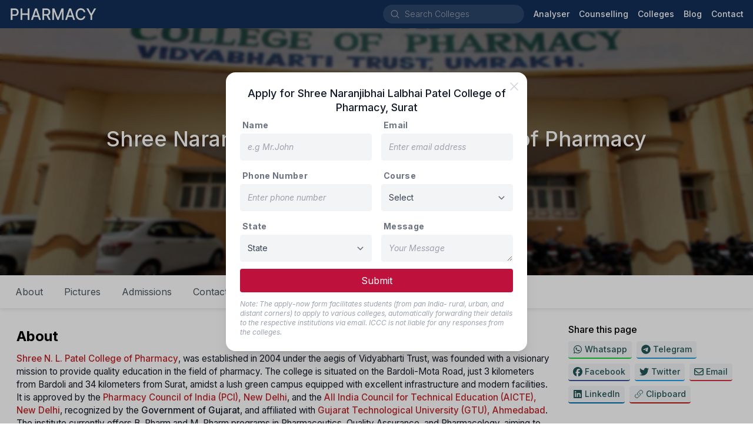

--- FILE ---
content_type: text/html; charset=utf-8
request_url: https://pharmaadmission.com/college/shree-naranjibhai-lalbhai-patel-college-of-pharmacy
body_size: 45885
content:
<!DOCTYPE html><html lang="en" class="inter_1a81b3da-module__OhE7Ea__className"><head><meta charSet="utf-8"/><meta name="viewport" content="initial-scale=1, width=device-width"/><meta name="viewport" content="width=device-width, initial-scale=1"/><link rel="preload" href="/_next/static/media/83afe278b6a6bb3c-s.p.3a6ba036.woff2" as="font" crossorigin="" type="font/woff2"/><link rel="preload" href="/_next/static/media/f67ad414ed34149c-s.p.84166d94.woff2" as="font" crossorigin="" type="font/woff2"/><link rel="stylesheet" href="/_next/static/chunks/923453fc70149247.css" data-precedence="next"/><link rel="stylesheet" href="/_next/static/chunks/bbde90b99f6fd5b0.css" data-precedence="next"/><link rel="preload" as="script" fetchPriority="low" href="/_next/static/chunks/cf86106c47ea13ad.js"/><script src="/_next/static/chunks/5f3a62c57d1b775b.js" async=""></script><script src="/_next/static/chunks/2c69a89742e544d1.js" async=""></script><script src="/_next/static/chunks/fc168bca6fcc48d7.js" async=""></script><script src="/_next/static/chunks/1a57fda035703803.js" async=""></script><script src="/_next/static/chunks/220906a95c93eda7.js" async=""></script><script src="/_next/static/chunks/turbopack-0f03779e969c6d55.js" async=""></script><script src="/_next/static/chunks/ff1a16fafef87110.js" async=""></script><script src="/_next/static/chunks/d90464237e624e03.js" async=""></script><script src="/_next/static/chunks/bcc723d9140d76f7.js" async=""></script><script src="/_next/static/chunks/a1a35cd86dbb21d2.js" async=""></script><script src="/_next/static/chunks/75c8557e4f0d9e82.js" async=""></script><script src="/_next/static/chunks/e35e98b1ebad9f1c.js" async=""></script><script src="/_next/static/chunks/a8d835f1a82cc059.js" async=""></script><script src="/_next/static/chunks/c858535b9664048e.js" async=""></script><script src="/_next/static/chunks/5741e2c94ef5e37a.js" async=""></script><script src="/_next/static/chunks/bc9056d485884cb6.js" async=""></script><script src="/_next/static/chunks/c35b1d30297e3326.js" async=""></script><script src="/_next/static/chunks/592b537e637ea1cc.js" async=""></script><link rel="preload" href="/_next/static/chunks/54666025045ef69a.js" as="script" fetchPriority="low"/><link rel="preload" href="/_next/static/chunks/0a1a40769006348f.js" as="script" fetchPriority="low"/><link rel="preload" href="https://www.googletagmanager.com/gtag/js?id=G-3ZJMT2W7V5" as="script"/><link rel="preload" href="https://www.google.com/recaptcha/api.js?render=6Ld4jCkmAAAAABXRsuwlwK7MxUurhRZnYtZ-pPB4" as="script"/><meta name="next-size-adjust" content=""/><link rel="manifest" href="/manifest.json"/><link rel="shortcut icon" href="/favicon.ico"/><link rel="apple-touch-icon" sizes="180x180" href="/static/icons/180x180.png"/><title>Shree Naranjibhai Lalbhai Patel College of Pharmacy, Surat: Eligibility, About, Admission process, Fee, Seat matrix, Cutoff - Pharma Admission | Pharma Admission</title><meta name="description" content="Learn about Shree Naranjibhai Lalbhai Patel College of Pharmacy in Surat. Get comprehensive details on eligibility criteria, the admission process, fee structure, seat matrix, and cutoff. Dedicated to excellence in pharmaceutical education, this college prepares students for successful careers in the pharmacy industry. Start your journey in pharmacy here!"/><meta name="keywords" content="Shree Naranjibhai Lalbhai Patel College of Pharmacy,top Gujarat pharmacy colleges,top pharmacy colleges India,pharmacy,pharmacy courses,pharmacy colleges fee structure,pharmacy students,direct Pharmacy admission,low package Pharmacy admissions,low fee Pharmacy admissions,medical pharmacy,pharmacy private colleges,pharmacy govt. colleges,pharmacy top colleges list,pharmacy 2021-2022,pharmacy colleges admissions,B.pharm,M.pharm,Pharm.D,D.pharm,pharmacy online,Pharmacy Council,pharmacy near me"/><link rel="canonical" href="https://pharmaadmission.com/college/shree-naranjibhai-lalbhai-patel-college-of-pharmacy"/><meta property="og:title" content="Shree Naranjibhai Lalbhai Patel College of Pharmacy, Surat: Eligibility, About, Admission process, Fee, Seat matrix, Cutoff - Pharma Admission"/><meta property="og:description" content="Learn about Shree Naranjibhai Lalbhai Patel College of Pharmacy in Surat. Get comprehensive details on eligibility criteria, the admission process, fee structure, seat matrix, and cutoff. Dedicated to excellence in pharmaceutical education, this college prepares students for successful careers in the pharmacy industry. Start your journey in pharmacy here!"/><meta property="og:url" content="https://pharmaadmission.com/college/shree-naranjibhai-lalbhai-patel-college-of-pharmacy"/><meta property="og:site_name" content="pharmaadmission.com"/><meta property="og:ttl" content="604800"/><meta property="og:image" content="https://i3c-medical-colleges-assets.blr1.digitaloceanspaces.com/2021/03/22/f58c2c362155484f93f443e771b62ed2.jpg"/><meta property="og:type" content="website"/><meta name="twitter:card" content="summary"/><meta name="twitter:title" content="Shree Naranjibhai Lalbhai Patel College of Pharmacy, Surat: Eligibility, About, Admission process, Fee, Seat matrix, Cutoff - Pharma Admission"/><meta name="twitter:description" content="Learn about Shree Naranjibhai Lalbhai Patel College of Pharmacy in Surat. Get comprehensive details on eligibility criteria, the admission process, fee structure, seat matrix, and cutoff. Dedicated to excellence in pharmaceutical education, this college prepares students for successful careers in the pharmacy industry. Start your journey in pharmacy here!"/><meta name="twitter:image" content="https://i3c-medical-colleges-assets.blr1.digitaloceanspaces.com/2021/03/22/f58c2c362155484f93f443e771b62ed2.jpg"/><script src="/_next/static/chunks/a6dad97d9634a72d.js" noModule=""></script></head><body><div hidden=""><!--$--><!--/$--></div><nav style="background:#132f58"><div class="flex flex-wrap items-center justify-between mx-auto px-1 md:px-4 min-h-12"><div class="flex items-center"><button data-collapse-toggle="navbar-default" type="button" class="inline-flex items-center p-2 w-10 h-10 justify-center text-sm text-gray-300 rounded-lg md:hidden focus:outline-none" aria-controls="navbar-default" aria-expanded="false"><span class="sr-only">Open main menu</span><svg xmlns="http://www.w3.org/2000/svg" viewBox="0 0 24 24" fill="currentColor" aria-hidden="true" data-slot="icon"><path fill-rule="evenodd" d="M3 6.75A.75.75 0 0 1 3.75 6h16.5a.75.75 0 0 1 0 1.5H3.75A.75.75 0 0 1 3 6.75ZM3 12a.75.75 0 0 1 .75-.75h16.5a.75.75 0 0 1 0 1.5H3.75A.75.75 0 0 1 3 12Zm0 5.25a.75.75 0 0 1 .75-.75h16.5a.75.75 0 0 1 0 1.5H3.75a.75.75 0 0 1-.75-.75Z" clip-rule="evenodd"></path></svg></button><a class="flex items-center space-x-3" href="/"><img alt="logo" loading="lazy" width="150" height="26" decoding="async" data-nimg="1" style="color:transparent" srcSet="/_next/image?url=%2Fimg%2Fcompany-logo.png&amp;w=256&amp;q=75 1x, /_next/image?url=%2Fimg%2Fcompany-logo.png&amp;w=384&amp;q=75 2x" src="/_next/image?url=%2Fimg%2Fcompany-logo.png&amp;w=384&amp;q=75"/></a></div><div class="flex items-center"><div class="hidden lg:block"><div class="flex rounded-full mr-4 ml-0 sm:ml-6 items-center bg-white bg-opacity-10 hover:bg-opacity-15 text-white w-auto"><svg xmlns="http://www.w3.org/2000/svg" viewBox="0 0 24 24" fill="currentColor" aria-hidden="true" data-slot="icon" class="h-5 w-5 ml-3 my-1.5 mr-2 text-gray-400"><path fill-rule="evenodd" d="M10.5 3.75a6.75 6.75 0 1 0 0 13.5 6.75 6.75 0 0 0 0-13.5ZM2.25 10.5a8.25 8.25 0 1 1 14.59 5.28l4.69 4.69a.75.75 0 1 1-1.06 1.06l-4.69-4.69A8.25 8.25 0 0 1 2.25 10.5Z" clip-rule="evenodd"></path></svg><div class="flex overflow-hidden w-full bg-transparent items-center"><input id="_R_kpdb_" aria-autocomplete="list" aria-expanded="false" autoComplete="off" autoCapitalize="none" spellCheck="false" role="combobox" placeholder="Search Colleges" class="text-gray-400 text-sm font-thin pl-0 bg-transparent border-0 outline-0 focus:ring-0 shrink-0 basis-auto placeholder:font-thin placeholder:text-gray-400 cursor-pointer w-[200px] hover:w-[250px] focus:w-[250px] active:w-[250px] duration-400 transition-[width] ease-linear" value=""/></div></div></div><div class="hidden w-full md:flex md:items-center md:space-x-4" id="navbar-default"><ul class="flex flex-col items-baseline p-4 md:p-0 mt-4 border border-gray-100 rounded-lg md:flex-row md:space-x-4 rtl:space-x-reverse md:mt-0 md:border-0"><li><a href="/analyser/seat-matrix" class="block text-sm hover:text-gray-200 text-white font-medium">Analyser</a></li><li><a href="/counselling" class="block text-sm hover:text-gray-200 text-white font-medium">Counselling</a></li><li><a href="/search?page=1" class="block text-sm hover:text-gray-200 text-white font-medium">Colleges</a></li><li><a href="/blog" class="block text-sm hover:text-gray-200 text-white font-medium">Blog</a></li><li><a href="/contact" class="block text-sm hover:text-gray-200 text-white font-medium">Contact</a></li></ul></div></div><div class="p-4 block md:hidden"></div></div></nav><div class="block sm:hidden"></div><div class="min-h-96 bg-gray-50 dark:bg-gray-900"><!--$?--><template id="B:0"></template><div class="m-auto flex top-0 bottom-0 left-0 right-0 absolute opacity-100 bg-white justify-center items-center w-full" style="z-index:999"><div role="status"><svg aria-hidden="true" class="w-8 h-8 mr-2 text-gray-200 animate-spin dark:text-gray-600 fill-blue-600" viewBox="0 0 100 101" fill="none" xmlns="http://www.w3.org/2000/svg"><path d="M100 50.5908C100 78.2051 77.6142 100.591 50 100.591C22.3858 100.591 0 78.2051 0 50.5908C0 22.9766 22.3858 0.59082 50 0.59082C77.6142 0.59082 100 22.9766 100 50.5908ZM9.08144 50.5908C9.08144 73.1895 27.4013 91.5094 50 91.5094C72.5987 91.5094 90.9186 73.1895 90.9186 50.5908C90.9186 27.9921 72.5987 9.67226 50 9.67226C27.4013 9.67226 9.08144 27.9921 9.08144 50.5908Z" fill="currentColor"></path><path d="M93.9676 39.0409C96.393 38.4038 97.8624 35.9116 97.0079 33.5539C95.2932 28.8227 92.871 24.3692 89.8167 20.348C85.8452 15.1192 80.8826 10.7238 75.2124 7.41289C69.5422 4.10194 63.2754 1.94025 56.7698 1.05124C51.7666 0.367541 46.6976 0.446843 41.7345 1.27873C39.2613 1.69328 37.813 4.19778 38.4501 6.62326C39.0873 9.04874 41.5694 10.4717 44.0505 10.1071C47.8511 9.54855 51.7191 9.52689 55.5402 10.0491C60.8642 10.7766 65.9928 12.5457 70.6331 15.2552C75.2735 17.9648 79.3347 21.5619 82.5849 25.841C84.9175 28.9121 86.7997 32.2913 88.1811 35.8758C89.083 38.2158 91.5421 39.6781 93.9676 39.0409Z" fill="currentFill"></path></svg><span class="sr-only">Loading...</span></div></div><!--/$--></div><div class="z-[5px]" style="background:#132f58"><div class="mx-auto max-w-screen-lg pt-8 px-4"><div class="border-b-2 border-gray-500 border-opacity-20"><div class="grid grid-cols-2 md:grid-cols-12"><div class="col-span-1 md:col-span-4 lg:col-span-3 mb-6"><div class="mb-3 text-gray-300 font-normal text-lg">Product</div><a target="" class="mb-2 text-sm text-gray-400 hover:underline block" href="/counselling"><div class="flex items-center">Counselling Updates</div></a><a target="" class="mb-2 text-sm text-gray-400 hover:underline block" href="/blog"><div class="flex items-center">Blog</div></a><a target="" class="mb-2 text-sm text-gray-400 hover:underline block" href="/analyser/seat-matrix"><div class="flex items-center">Seat Analyser</div></a><a target="" class="mb-2 text-sm text-gray-400 hover:underline block" href="/college-rankings"><div class="flex items-center">College Ranking</div></a><a target="_blank" class="mb-2 text-sm text-gray-400 hover:underline block" href="https://i3c.tech/payment"><div class="flex items-center">Payment<svg xmlns="http://www.w3.org/2000/svg" viewBox="0 0 24 24" fill="currentColor" aria-hidden="true" data-slot="icon" class="h-4 w-4 ml-2"><path fill-rule="evenodd" d="M15.75 2.25H21a.75.75 0 0 1 .75.75v5.25a.75.75 0 0 1-1.5 0V4.81L8.03 17.03a.75.75 0 0 1-1.06-1.06L19.19 3.75h-3.44a.75.75 0 0 1 0-1.5Zm-10.5 4.5a1.5 1.5 0 0 0-1.5 1.5v10.5a1.5 1.5 0 0 0 1.5 1.5h10.5a1.5 1.5 0 0 0 1.5-1.5V10.5a.75.75 0 0 1 1.5 0v8.25a3 3 0 0 1-3 3H5.25a3 3 0 0 1-3-3V8.25a3 3 0 0 1 3-3h8.25a.75.75 0 0 1 0 1.5H5.25Z" clip-rule="evenodd"></path></svg></div></a></div><div class="col-span-1 md:col-span-4 lg:col-span-3 mb-6"><div class="mb-3 text-gray-300 font-normal text-lg">Company</div><a target="" class="mb-2 text-sm text-gray-400 hover:underline block" href="/about"><div class="flex items-center">About Us</div></a><a target="" class="mb-2 text-sm text-gray-400 hover:underline block" href="/contact"><div class="flex items-center">Contact Us</div></a><a target="" class="mb-2 text-sm text-gray-400 hover:underline block" href="/terms"><div class="flex items-center">Terms &amp; Conditions</div></a><a target="" class="mb-2 text-sm text-gray-400 hover:underline block" href="/privacy"><div class="flex items-center">Privacy Policy</div></a></div><div class="col-span-2 md:col-span-4 lg:col-span-3 mb-6"><div class="mb-3 text-gray-300 font-normal text-lg">Services</div><select name="websites" class="block w-4/5 text-gray-700 text-sm font-regular bg-gray-300 py-2 rounded-lg focus:ring-0 border-0 placeholder:italic placeholder:text-gray-400 cursor-pointer"><optgroup label="Company"><option value="i3c.tech">I3C Organisation</option></optgroup><optgroup label="Medical"><option value="admissionagricultureveterinary.info">Agri &amp; Vet</option><option value="medicalneetpg.com">NEET-PG</option><option value="medicalneetug.com">NEET-UG</option><option value="alliedhealthadmission.com">Allied Health</option><option value="pharmaadmission.com" selected="">Pharmacy</option><option value="admissionphysiotherapy.com">Physiotherapy</option><option value="admissionnursing.com">Nursing</option><option value="ayurvedaadmission.com">Ayurveda</option><option value="homeopathyadmission.com">Homeopathy</option></optgroup><optgroup label="Others"><option value="beadmission.com">Engineering</option></optgroup></select></div><div class="col-span-2 md:col-span-8 lg:col-span-3 mb-6"><div><img alt="logo" loading="lazy" width="296" height="60" decoding="async" data-nimg="1" class="logo-dark default mb-2" style="color:transparent" srcSet="/_next/image?url=%2Fimg%2Flogo-full.png&amp;w=384&amp;q=75 1x, /_next/image?url=%2Fimg%2Flogo-full.png&amp;w=640&amp;q=75 2x" src="/_next/image?url=%2Fimg%2Flogo-full.png&amp;w=640&amp;q=75"/><div class="mb-2.5 text-sm text-gray-400 flex"><svg xmlns="http://www.w3.org/2000/svg" viewBox="0 0 24 24" fill="currentColor" aria-hidden="true" data-slot="icon" class="h-5 w-5 mr-2 mt-1"><path fill-rule="evenodd" d="M1.5 4.5a3 3 0 0 1 3-3h1.372c.86 0 1.61.586 1.819 1.42l1.105 4.423a1.875 1.875 0 0 1-.694 1.955l-1.293.97c-.135.101-.164.249-.126.352a11.285 11.285 0 0 0 6.697 6.697c.103.038.25.009.352-.126l.97-1.293a1.875 1.875 0 0 1 1.955-.694l4.423 1.105c.834.209 1.42.959 1.42 1.82V19.5a3 3 0 0 1-3 3h-2.25C8.552 22.5 1.5 15.448 1.5 6.75V4.5Z" clip-rule="evenodd"></path></svg><div class="inline-block"><div>+91 740 6244 111</div><div>+91 888 4499 765</div></div></div><div class="mb-2.5 text-sm text-gray-400 flex"><svg xmlns="http://www.w3.org/2000/svg" viewBox="0 0 24 24" fill="currentColor" aria-hidden="true" data-slot="icon" class="h-6 w-6 mr-2"><path d="M4.913 2.658c2.075-.27 4.19-.408 6.337-.408 2.147 0 4.262.139 6.337.408 1.922.25 3.291 1.861 3.405 3.727a4.403 4.403 0 0 0-1.032-.211 50.89 50.89 0 0 0-8.42 0c-2.358.196-4.04 2.19-4.04 4.434v4.286a4.47 4.47 0 0 0 2.433 3.984L7.28 21.53A.75.75 0 0 1 6 21v-4.03a48.527 48.527 0 0 1-1.087-.128C2.905 16.58 1.5 14.833 1.5 12.862V6.638c0-1.97 1.405-3.718 3.413-3.979Z"></path><path d="M15.75 7.5c-1.376 0-2.739.057-4.086.169C10.124 7.797 9 9.103 9 10.609v4.285c0 1.507 1.128 2.814 2.67 2.94 1.243.102 2.5.157 3.768.165l2.782 2.781a.75.75 0 0 0 1.28-.53v-2.39l.33-.026c1.542-.125 2.67-1.433 2.67-2.94v-4.286c0-1.505-1.125-2.811-2.664-2.94A49.392 49.392 0 0 0 15.75 7.5Z"></path></svg><div class="leading-4 text-gray-400 text-xs">We speak हिन्दी, English, తెలుగు, தமிழ் &amp; ಕನ್ನಡ.</div></div><div class="mb-4 leading-6 text-gray-400 text-sm flex"><svg xmlns="http://www.w3.org/2000/svg" viewBox="0 0 24 24" fill="currentColor" aria-hidden="true" data-slot="icon" class="h-6 w-6 mr-2"><path fill-rule="evenodd" d="m11.54 22.351.07.04.028.016a.76.76 0 0 0 .723 0l.028-.015.071-.041a16.975 16.975 0 0 0 1.144-.742 19.58 19.58 0 0 0 2.683-2.282c1.944-1.99 3.963-4.98 3.963-8.827a8.25 8.25 0 0 0-16.5 0c0 3.846 2.02 6.837 3.963 8.827a19.58 19.58 0 0 0 2.682 2.282 16.975 16.975 0 0 0 1.145.742ZM12 13.5a3 3 0 1 0 0-6 3 3 0 0 0 0 6Z" clip-rule="evenodd"></path></svg><div class="inline-block"><div>Preet Tower, 41/1, 2nd Cross,</div><div>Ramamurthi Nagar Main Rd,</div><div>Behind Hotel, The Shack, Dayananda Layout,</div><div>Bangalore<!-- -->, <!-- -->Karnataka<!-- --> - <!-- -->560097</div></div></div></div></div></div></div><div class="py-2 flex flex-col items-center md:justify-between md:flex-row"><div class="flex items-center py-2"><a target="_blank" rel="noreferrer" class="no-underline mx-2 text-gray-400 text-sm block hover:text-gray-200" href="https://api.whatsapp.com/send?phone=7406244111"><svg fill="currentColor" xmlns="http://www.w3.org/2000/svg" width="24" height="24" viewBox="0 0 448 512"><path d="M380.9 97.1C339 55.1 283.2 32 223.9 32c-122.4 0-222 99.6-222 222 0 39.1 10.2 77.3 29.6 111L0 480l117.7-30.9c32.4 17.7 68.9 27 106.1 27h.1c122.3 0 224.1-99.6 224.1-222 0-59.3-25.2-115-67.1-157zm-157 341.6c-33.2 0-65.7-8.9-94-25.7l-6.7-4-69.8 18.3L72 359.2l-4.4-7c-18.5-29.4-28.2-63.3-28.2-98.2 0-101.7 82.8-184.5 184.6-184.5 49.3 0 95.6 19.2 130.4 54.1 34.8 34.9 56.2 81.2 56.1 130.5 0 101.8-84.9 184.6-186.6 184.6zm101.2-138.2c-5.5-2.8-32.8-16.2-37.9-18-5.1-1.9-8.8-2.8-12.5 2.8-3.7 5.6-14.3 18-17.6 21.8-3.2 3.7-6.5 4.2-12 1.4-32.6-16.3-54-29.1-75.5-66-5.7-9.8 5.7-9.1 16.3-30.3 1.8-3.7 .9-6.9-.5-9.7-1.4-2.8-12.5-30.1-17.1-41.2-4.5-10.8-9.1-9.3-12.5-9.5-3.2-.2-6.9-.2-10.6-.2-3.7 0-9.7 1.4-14.8 6.9-5.1 5.6-19.4 19-19.4 46.3 0 27.3 19.9 53.7 22.6 57.4 2.8 3.7 39.1 59.7 94.8 83.8 35.2 15.2 49 16.5 66.6 13.9 10.7-1.6 32.8-13.4 37.4-26.4 4.6-13 4.6-24.1 3.2-26.4-1.3-2.5-5-3.9-10.5-6.6z"></path></svg></a><a target="_blank" rel="noreferrer" class="no-underline mx-2 text-gray-400 text-sm block hover:text-gray-200" href="https://telegram.me/i3c_india"><svg fill="currentColor" xmlns="http://www.w3.org/2000/svg" width="24" height="24" viewBox="0 0 496 512"><path d="M248 8C111 8 0 119 0 256S111 504 248 504 496 393 496 256 385 8 248 8zM363 176.7c-3.7 39.2-19.9 134.4-28.1 178.3-3.5 18.6-10.3 24.8-16.9 25.4-14.4 1.3-25.3-9.5-39.3-18.7-21.8-14.3-34.2-23.2-55.3-37.2-24.5-16.1-8.6-25 5.3-39.5 3.7-3.8 67.1-61.5 68.3-66.7 .2-.7 .3-3.1-1.2-4.4s-3.6-.8-5.1-.5q-3.3 .7-104.6 69.1-14.8 10.2-26.9 9.9c-8.9-.2-25.9-5-38.6-9.1-15.5-5-27.9-7.7-26.8-16.3q.8-6.7 18.5-13.7 108.4-47.2 144.6-62.3c68.9-28.6 83.2-33.6 92.5-33.8 2.1 0 6.6 .5 9.6 2.9a10.5 10.5 0 0 1 3.5 6.7A43.8 43.8 0 0 1 363 176.7z"></path></svg></a><a target="_blank" rel="noreferrer" class="no-underline mx-2 text-gray-400 text-sm block hover:text-gray-200" href="https://www.facebook.com/informationcumcounsellingcenter"><svg fill="currentColor" xmlns="http://www.w3.org/2000/svg" width="24" height="24" viewBox="0 0 512 512"><path d="M512 256C512 114.6 397.4 0 256 0S0 114.6 0 256C0 376 82.7 476.8 194.2 504.5V334.2H141.4V256h52.8V222.3c0-87.1 39.4-127.5 125-127.5c16.2 0 44.2 3.2 55.7 6.4V172c-6-.6-16.5-1-29.6-1c-42 0-58.2 15.9-58.2 57.2V256h83.6l-14.4 78.2H287V510.1C413.8 494.8 512 386.9 512 256h0z"></path></svg></a><a target="_blank" rel="noreferrer" class="no-underline mx-2 text-gray-400 text-sm block hover:text-gray-200" href="/cdn-cgi/l/email-protection#533a603032373e13343e323a3f7d303c3e"><svg fill="currentColor" xmlns="http://www.w3.org/2000/svg" width="24" height="24" viewBox="0 0 512 512"><path d="M64 112c-8.8 0-16 7.2-16 16v22.1L220.5 291.7c20.7 17 50.4 17 71.1 0L464 150.1V128c0-8.8-7.2-16-16-16H64zM48 212.2V384c0 8.8 7.2 16 16 16H448c8.8 0 16-7.2 16-16V212.2L322 328.8c-38.4 31.5-93.7 31.5-132 0L48 212.2zM0 128C0 92.7 28.7 64 64 64H448c35.3 0 64 28.7 64 64V384c0 35.3-28.7 64-64 64H64c-35.3 0-64-28.7-64-64V128z"></path></svg></a></div><div class="flex items-center py-2"><div class="text-sm text-gray-400">© <!-- -->2026<!-- --> i3c.tech | Developed by  </div><a target="_blank" rel="noreferrer" href="https://cretechs.com"><img alt="cretechs" loading="lazy" width="100" height="25" decoding="async" data-nimg="1" style="color:transparent" src="/img/cretechs.svg"/></a></div></div></div></div><script data-cfasync="false" src="/cdn-cgi/scripts/5c5dd728/cloudflare-static/email-decode.min.js"></script><script>requestAnimationFrame(function(){$RT=performance.now()});</script><script src="/_next/static/chunks/cf86106c47ea13ad.js" id="_R_" async=""></script><div hidden id="S:0"><div class="bg-gray-50 dark:bg-gray-900"><div class="grow max-w-screen-xl mx-auto w-full bg-white dark:bg-gray-800"><span hidden="" style="position:fixed;top:1px;left:1px;width:1px;height:0;padding:0;margin:-1px;overflow:hidden;clip:rect(0, 0, 0, 0);white-space:nowrap;border-width:0;display:none"></span><div class="relative bg-cover bg-blue-950 bg-center bg-no-repeat bg-gradient-to-tr from-blue-950 via-sky-800 to-sky-400" style="background-image:url(https://i3c-medical-colleges-assets.blr1.digitaloceanspaces.com/2021/03/22/5977b24585124fe187db4a8a640b1d4c.jpg)"><div class="absolute top-0 bottom-0 right-0 left-0 backdrop-blur-[2px] bg-black/30"></div><div class="max-w-screen-lg mx-auto"><div class="flex flex-col justify-center py-10 mx-4 min-h-60 sm:min-h-80 md:min-h-[420px] text-white"><h1 class="text-center mb-4 text-3xl sm:text-4xl font-medium drop-shadow-lg">Shree Naranjibhai Lalbhai Patel College of Pharmacy</h1><h6 class="text-md sm:text-lg drop-shadow-lg text-center">Private<span><span class="inline-block mx-0.5 scale-90">•</span>  Est. 2000</span><span class="inline-block mx-0.5 scale-90">•</span>Surat, Gujarat</h6></div></div></div><div class="hidden sm:block"><div class="w-full max-w-screen-xl z-10" style="transition:top .4s ease-in"><ul class="list-none flex bg-white dark:bg-gray-800 dark:border-b dark:border-gray-700 shadow-none sm:shadow-[0_1px_8px_rgba(32,33,36,.15)] p-2"><li class="" style="transition:transform .4s ease-in, -webkit-transform .4s ease-in"><a class="py-2 px-4 mx-0.5 my-0.5 sm:my-0 h-12 sm:h-10 flex items-center rounded-3xl cursor-pointer hover:bg-gray-50 text-gray-600 dark:text-gray-300 dark:hover:text-gray-950">About</a></li><li class="" style="transition:transform .4s ease-in, -webkit-transform .4s ease-in"><a class="py-2 px-4 mx-0.5 my-0.5 sm:my-0 h-12 sm:h-10 flex items-center rounded-3xl cursor-pointer hover:bg-gray-50 text-gray-600 dark:text-gray-300 dark:hover:text-gray-950">Pictures</a></li><li class="" style="transition:transform .4s ease-in, -webkit-transform .4s ease-in"><a class="py-2 px-4 mx-0.5 my-0.5 sm:my-0 h-12 sm:h-10 flex items-center rounded-3xl cursor-pointer hover:bg-gray-50 text-gray-600 dark:text-gray-300 dark:hover:text-gray-950">Admissions</a></li><li class="" style="transition:transform .4s ease-in, -webkit-transform .4s ease-in"><a class="py-2 px-4 mx-0.5 my-0.5 sm:my-0 h-12 sm:h-10 flex items-center rounded-3xl cursor-pointer hover:bg-gray-50 text-gray-600 dark:text-gray-300 dark:hover:text-gray-950">Contact</a></li><li class="" style="transition:transform .4s ease-in, -webkit-transform .4s ease-in"><a class="py-2 px-4 mx-0.5 my-0.5 sm:my-0 h-12 sm:h-10 flex items-center rounded-3xl cursor-pointer hover:bg-gray-50 text-gray-600 dark:text-gray-300 dark:hover:text-gray-950">Apply</a></li></ul></div><div style="height:0"></div></div><div class="block sm:hidden"><div class="fixed flex items-center w-full bottom-0 bg-white justify-center shadow-[0_1px_8px_rgba(32,33,36,.15)] py-3"><button type="button" class="flex items-center rounded-full text-blue-600 px-4 py-3 text-lg font-medium hover:bg-blue-100 focus:outline-none ">College Details<svg xmlns="http://www.w3.org/2000/svg" viewBox="0 0 16 16" fill="currentColor" aria-hidden="true" data-slot="icon" class="h-8 w-8 pl-2"><path fill-rule="evenodd" d="M4.22 6.22a.75.75 0 0 1 1.06 0L8 8.94l2.72-2.72a.75.75 0 1 1 1.06 1.06l-3.25 3.25a.75.75 0 0 1-1.06 0L4.22 7.28a.75.75 0 0 1 0-1.06Z" clip-rule="evenodd"></path></svg></button></div></div><div class="mt-4 px-3 grid gap-4 grid-cols-1 md:grid-cols-12"><div class="col-span-1 md:col-span-8 lg:col-span-9 mx-1 sm:mx-4 mb-8"><section id="about" data-section="true" class="py-2"><h5 class="text-2xl py-2 font-bold">About</h5><span class="font-normal text-gray-900 dark:text-gray-300"><div class="formatted"><p><a target="_blank" rel="noopener noreferrer" href="https://www.snlpcp.ac.in/"><strong>Shree N. L. Patel College of Pharmacy</strong></a>, was established in 2004 under the aegis of Vidyabharti Trust, was founded with a visionary mission to provide quality education in the field of pharmacy. The college is situated on the Bardoli-Mota Road, just 3 kilometers from Bardoli and 34 kilometers from Surat, amidst a lush green campus equipped with excellent infrastructure and modern facilities. It is approved by the <a target="_blank" rel="noopener noreferrer" href="https://www.pci.nic.in/"><strong>Pharmacy Council of India (PCI), New Delhi</strong></a>, and the <a target="_blank" rel="noopener noreferrer" href="https://www.aicte.gov.in/"><strong>All India Council for Technical Education (AICTE), New Delhi</strong></a>, recognized by the <strong>Government of Gujarat</strong>, and affiliated with <a target="_blank" rel="noopener noreferrer" href="https://www.gtu.ac.in/"><strong>Gujarat Technological University (GTU), Ahmedabad</strong></a>. The institute currently offers B. Pharm and M. Pharm programs in Pharmaceutics, Quality Assurance, and Pharmacology, aiming to impart comprehensive knowledge, develop professional competence, and empower students to become skilled and ethical pharmacists of the future.</p><figure class="table"><table><tbody><tr><td colspan="2"><strong>Courses Offered</strong></td><td><strong>Duration</strong></td></tr><tr><td colspan="2"><strong>Bachelor of Pharmacy (B. Pharm)</strong></td><td><strong>4 Years</strong></td></tr><tr><td><strong>Master of Pharmacy (M. Pharm)</strong></td><td><ul><li><strong>Pharmaceutics</strong></li><li><strong>Quality Assurance</strong></li><li><strong>Pharmacology</strong></li></ul></td><td><strong>2 Years</strong></td></tr></tbody></table></figure></div></span></section><section id="pictures" data-section="true" class="py-2"><h5 class="text-2xl py-2 font-bold">Pictures</h5><span class="font-normal text-gray-900 dark:text-gray-300"><div class="flex justify-center"><div class="grid grid-cols-2 md:grid-cols-3 gap-1"><div class="cursor-pointer overflow-hidden rounded"><img alt="" loading="lazy" width="300" height="200" decoding="async" data-nimg="1" class="h-auto max-w-full transition hover:scale-110 duration-200" style="color:transparent" srcSet="/_next/image?url=https%3A%2F%2Fi3c-medical-colleges-assets.blr1.digitaloceanspaces.com%2F2021%2F03%2F22%2F6813fde630214ae88075e40e49c41239.jpg&amp;w=384&amp;q=75 1x, /_next/image?url=https%3A%2F%2Fi3c-medical-colleges-assets.blr1.digitaloceanspaces.com%2F2021%2F03%2F22%2F6813fde630214ae88075e40e49c41239.jpg&amp;w=640&amp;q=75 2x" src="/_next/image?url=https%3A%2F%2Fi3c-medical-colleges-assets.blr1.digitaloceanspaces.com%2F2021%2F03%2F22%2F6813fde630214ae88075e40e49c41239.jpg&amp;w=640&amp;q=75"/></div><div class="cursor-pointer overflow-hidden rounded"><img alt="" loading="lazy" width="300" height="200" decoding="async" data-nimg="1" class="h-auto max-w-full transition hover:scale-110 duration-200" style="color:transparent" srcSet="/_next/image?url=https%3A%2F%2Fi3c-medical-colleges-assets.blr1.digitaloceanspaces.com%2F2021%2F03%2F22%2Fc3d46d7185a941d3aedd1e4f1d06e926.jpg&amp;w=384&amp;q=75 1x, /_next/image?url=https%3A%2F%2Fi3c-medical-colleges-assets.blr1.digitaloceanspaces.com%2F2021%2F03%2F22%2Fc3d46d7185a941d3aedd1e4f1d06e926.jpg&amp;w=640&amp;q=75 2x" src="/_next/image?url=https%3A%2F%2Fi3c-medical-colleges-assets.blr1.digitaloceanspaces.com%2F2021%2F03%2F22%2Fc3d46d7185a941d3aedd1e4f1d06e926.jpg&amp;w=640&amp;q=75"/></div><div class="cursor-pointer overflow-hidden rounded"><img alt="" loading="lazy" width="300" height="200" decoding="async" data-nimg="1" class="h-auto max-w-full transition hover:scale-110 duration-200" style="color:transparent" srcSet="/_next/image?url=https%3A%2F%2Fi3c-medical-colleges-assets.blr1.digitaloceanspaces.com%2F2021%2F03%2F22%2Fbcb3e923562149eeb0766bcd0219ec48.jpg&amp;w=384&amp;q=75 1x, /_next/image?url=https%3A%2F%2Fi3c-medical-colleges-assets.blr1.digitaloceanspaces.com%2F2021%2F03%2F22%2Fbcb3e923562149eeb0766bcd0219ec48.jpg&amp;w=640&amp;q=75 2x" src="/_next/image?url=https%3A%2F%2Fi3c-medical-colleges-assets.blr1.digitaloceanspaces.com%2F2021%2F03%2F22%2Fbcb3e923562149eeb0766bcd0219ec48.jpg&amp;w=640&amp;q=75"/></div><div class="cursor-pointer overflow-hidden rounded"><img alt="" loading="lazy" width="300" height="200" decoding="async" data-nimg="1" class="h-auto max-w-full transition hover:scale-110 duration-200" style="color:transparent" srcSet="/_next/image?url=https%3A%2F%2Fi3c-medical-colleges-assets.blr1.digitaloceanspaces.com%2F2021%2F03%2F22%2Fd74284b267904fc0a20710af35fc5315.jpg&amp;w=384&amp;q=75 1x, /_next/image?url=https%3A%2F%2Fi3c-medical-colleges-assets.blr1.digitaloceanspaces.com%2F2021%2F03%2F22%2Fd74284b267904fc0a20710af35fc5315.jpg&amp;w=640&amp;q=75 2x" src="/_next/image?url=https%3A%2F%2Fi3c-medical-colleges-assets.blr1.digitaloceanspaces.com%2F2021%2F03%2F22%2Fd74284b267904fc0a20710af35fc5315.jpg&amp;w=640&amp;q=75"/></div></div></div></span></section><section id="admission_process" data-section="true" class="py-2"><h5 class="text-2xl py-2 font-bold">Admissions</h5><span class="font-normal text-gray-900 dark:text-gray-300"><div class="formatted"><h3><a target="_blank" rel="noopener noreferrer" href="https://gujacpc.admissions.nic.in/"><strong>Admission Committee for Professional Courses (ACPC), Gujarat </strong></a><strong>conduct counseling for Pharmacy and Other courses for admission 2025-26</strong></h3><p>The <a target="_blank" rel="noopener noreferrer" href="https://gujacpc.admissions.nic.in/"><strong>Admission Committee for Professional Courses (ACPC), Gujarat</strong></a>, was established by the Government of Gujarat under the “<strong>Gujarat Professional Technical Educational Colleges</strong> or Institutions (Regulation of Admission and Fixation of Fees) Act, 2007” (Act No. 2 of 2008) to regulate the admission and fee-fixation processes for professional technical education in the state. Tasked with ensuring a fair, transparent and merit-based counselling process for admissions into degree and diploma professional courses, <a target="_blank" rel="noopener noreferrer" href="https://gujacpc.admissions.nic.in/"><strong>ACPC</strong></a> gives students the opportunity to secure seats in engineering, pharmacy, architecture, management and other allied disciplines strictly on the basis of their academic credentials and preferences.</p><p><strong>Eligibility Criteria:</strong></p><p><strong>B. Pharm</strong>- Candidates must have completed 10+2 (Class 12) in the Science stream with Physics, Chemistry, and either Mathematics or Biology as core subjects from a recognized board. Most institutions require a minimum aggregate of around 50%, though this percentage may vary depending on the institute's specific criteria. Additionally, admission is typically based on performance in a relevant entrance examination conducted at the state or university level.</p><p><strong>Online Admission Process carried out by </strong><a target="_blank" rel="noopener noreferrer" href="https://gujacpc.admissions.nic.in/"><strong>ACPC</strong></a><strong> consists of three phases: </strong>The admission process, including online registration, will be conducted through the official website <a target="_blank" rel="noopener noreferrer" href="https://gujacpc.admissions.nic.in/"><strong>www.gujacpc.nic.in</strong></a>. The procedure involves the preparation and declaration of merit lists followed by online choice filling for course and institute selection. Candidates are strongly advised to visit the official websites regularly at least once a day to stay updated on the latest notifications, announcements, schedules, and activities related to the entire admission process.</p><p><strong>Registration Process:</strong></p><figure class="table"><table><thead><tr><th><strong>S. No</strong></th><th><strong>Details</strong></th></tr></thead><tbody><tr><td>1.</td><td>Admission Advertisement in leading news papers</td></tr><tr><td>2.</td><td>Online Registration on <a target="_blank" rel="noopener noreferrer" href="https://gujacpc.admissions.nic.in/"><strong>https://gujacpc.admissions.nic.in</strong></a></td></tr><tr><td>3.</td><td>Online Filling of Registration Form</td></tr><tr><td>4.</td><td>Uploading the required documents</td></tr><tr><td>5.</td><td>Online Payment of Registration Fees</td></tr><tr><td>6.</td><td>Confirmation of Registration</td></tr></tbody></table></figure><p><strong>Merit Declaration, Choice Filling and Admission Confirmation: </strong>After the registration process, <a target="_blank" rel="noopener noreferrer" href="https://gujacpc.admissions.nic.in/"><strong>ACPC</strong></a> will release the merit list of all eligible candidates. Candidates must verify their merit number and category as mentioned in their registration details. Once the merit list is declared, the online choice-filling process will begin. Candidates are advised to fill in the maximum number of available choices to improve their chances of securing admission. The first round of choice filling will be a mock round, allowing candidates to analyze the results and make necessary modifications or add more choices if they are unable to secure admission in the actual round. After the actual round of choice filling, <a target="_blank" rel="noopener noreferrer" href="https://gujacpc.admissions.nic.in/"><strong>ACPC</strong></a> will allot admissions based on merit and the choices submitted by the candidates. Those who wish to confirm their admission must pay the token fee through the online payment system. It is mandatory to download and print the online admission slip after paying the token fee to confirm the allotted admission.</p><p><strong>Guideline for Cancellation of Admission and Fee Refund As per the prevailing Admission rule of State :</strong></p><ol><li><strong>Fee Refund Guideline During Online Admission Process</strong>: During the online admission process, if a candidate withdraws their confirmed admission through the <a target="_blank" rel="noopener noreferrer" href="https://gujacpc.admissions.nic.in/"><strong>ACPC</strong></a> online portal and follows the prescribed procedure for management seats, they are eligible for a full refund of the fees. Candidates must retain the withdrawal slip issued by the Admission Committee for the online admission process. Similarly, candidates withdrawing admission from management seats are required to keep the acknowledgement copy for their records.</li><li><strong>Fee Refund Guideline After Online Admission Process:</strong> After completion of the online admission process and before or during the admission process for vacant seats, if any candidate withdraws their admission, the fees paid will be refunded provided that the vacated seat is subsequently filled by the institution, in accordance with the directions of the Admission Committee and prevailing <a target="_blank" rel="noopener noreferrer" href="https://www.aicte.gov.in/"><strong>AICTE</strong></a> rules. However, if a candidate wishes to withdraw their admission after the completion of the vacant seat admission process, they must submit a written request in person to the respective college or institution, but no refund of fees will be granted in such cases. In the event of admission cancellation at the college or institute level upon the student’s request, the student shall be liable to pay the fees for the current semester only, and the institution shall not demand fees for any subsequent semesters.</li></ol><p><strong>M. Pharm eligibility Criteria</strong>- Candidates typically need a bachelor’s degree in pharmacy (B Pharm) with a minimum score of 45%–60%, depending on the institution. Some universities require applicants to qualify through entrance exams such as the GPAT, while others base admission on academic merit or include additional selection rounds like interviews or group discussions. Specific entry requirements including subject prerequisites (such as chemistry and biology/physics/mathematics) or minimum grade/point thresholds for international students can vary widely between universities.</p><p><strong>Online Registration</strong>: Aspiring candidates must complete all the required steps of the admission process and pay the registration fees before the specified last date. Failure to do so will result in the application being considered incomplete, and such candidates will not be eligible to participate in any further stages of the admission process.</p><p><strong>Registration Process:</strong></p><figure class="table"><table><thead><tr><th>S. No</th><th>Details</th></tr></thead><tbody><tr><td>1.</td><td>Admission Advertisement in leading news papers</td></tr><tr><td>2.</td><td>Online Registration on <a target="_blank" rel="noopener noreferrer" href="https://gujacpc.admissions.nic.in/"><strong>https://gujacpc.admissions.nic.in</strong></a></td></tr><tr><td>3.</td><td>Online Filling of Registration Form</td></tr><tr><td>4.</td><td>Uploading all the required document</td></tr><tr><td>5.</td><td>Online Payment of Registration Fees</td></tr><tr><td>6.</td><td>Confirmation of Registration</td></tr></tbody></table></figure><p><strong>Apply For details</strong>: Eligible candidates must apply for the appropriate discipline(s) for which they qualify as per the eligibility criteria specified in Appendix–I of the Education Department, Government of Gujarat Notification No. GH/SH/26/2020/PVS/102020/242/S dated 30/06/2020 and its subsequent amendments. All eligible disciplines will be displayed on the registration page, and candidates may select as many disciplines as they wish from the eligible list. A registration fee of ₹1000 per selected discipline is applicable; for example, applying for two disciplines will require a fee of ₹2000, and so on in multiples of ₹1000. The registration fee is strictly non-refundable, so candidates must exercise caution while selecting the discipline(s), as no refund or modification will be allowed in case of any mistake or oversight. Furthermore, no additional disciplines can be added after successful completion of the registration process, and no correspondence regarding refund or modification will be entertained. Non-GATE/Non-GPAT candidates must appear for PGCET-2025 in each discipline they apply for, as per the prevailing eligibility rules. All Non-GATE ME/MTech candidates and all M. Pharm candidates are required to select their preferred PGCET-2025 examination center during online registration, and once selected, the examination center cannot be changed.</p><p><strong>Upload Documents/images: </strong>All required documents are to be uploaded strictly as per following details:</p><figure class="table"><table><thead><tr><th>S. No</th><th>Details</th></tr></thead><tbody><tr><td>1.</td><td><strong>Category Certificate</strong>: Click the upload button and submit a scanned PDF copy of your valid caste certificate, such as SC/ST/SEBC/EWS, as applicable to your application. SEBC candidates must upload both a valid SEBC certificate and a valid Non-Creamy Layer (NCL) certificate (Parishistha-4 in Gujarati version only) separately, as specified in the online module. The NCL certificate must be issued after 01.04.2023 by the competent authority authorized by the Government of Gujarat.</td></tr><tr><td>2.</td><td><strong>Person with Disability (PwD) Certificate</strong>: Click button and upload Physical disability certificate issued by Civil Surgeon</td></tr><tr><td>3.</td><td><strong>12th/Diploma Engg. Marksheet:</strong> Click button and upload scanned copy of 12th standard or Diploma Engg. marksheet (whichever is applicable).</td></tr><tr><td>4.</td><td><p><strong>BE/B.Tech./BPharm Degree Certificate and Final year Marksheet: Click button and upload, one combined scanned file as per following details:</strong></p><ol><li><strong>If your passing status is Passed:</strong> Upload a single combined PDF file containing your degree certificate or provisional degree certificate along with the Semester VII and Semester VIII mark sheets. If the original mark sheets are not yet issued by the concerned university, a self-attested web/internet copy may be uploaded. In case the degree or provisional degree certificate has not been issued by the university, only the Semester VII and VIII mark sheets should be uploaded as a single combined file.</li><li><strong>If your passing status is appeared</strong> : If result of Sem VIII or backlog in previous semester is pending then upload scan copy of Sem VII marksheet only.</li></ol></td></tr><tr><td>5.</td><td><strong>Free-ship card/Income Certificate (only for SC/ST candidates applying as free ship card)</strong>: Click button to upload scan copy of valid Free-ship card or Income certificate.</td></tr><tr><td>6.</td><td><strong>EX/IN Service man (ESM) Certificate</strong>: Click the upload button and submit a scanned copy of the certificate issued by the Commanding Officer (for in-service personnel) or the District Sainik Welfare Board (for ex-servicemen).</td></tr><tr><td>7.</td><td><strong>GATE/GPAT Score Card (Only for GATE/GPAT Qualified candidates)</strong> : Click button and upload valid scan copy of GATE/GPAT score card.(Web copy is not allowed). GPAT 2025 candidates shall have to upload the copy of Admit card of GPAT 2025.</td></tr><tr><td>8.</td><td><strong>Sponsored category documents (Applicable Only for Sponsored Candidates)</strong> : Click button and upload, one combined scan file containing of experience certificate, Form 16 under IT Act, 1961 for last 2 years from the employer and Sponsorship letter (Standard format).</td></tr></tbody></table></figure><p><strong>Merit Declaration, Choice Filling and Admission Confirmation</strong>: After the registration process and conduct of PGCET-2025, <a target="_blank" rel="noopener noreferrer" href="https://gujacpc.admissions.nic.in/"><strong>ACPC</strong></a> will publish the merit list of all eligible candidates whose documents have been successfully verified. Candidates must check and verify their merit number and category as entered during registration. Once the merit list is declared, the online choice-filling process will begin. Candidates are strongly advised to fill in the maximum number of available choices to enhance their chances of securing admission. The initial round of choice filling will be a mock round, allowing candidates to analyze the results and modify or add choices accordingly before the actual round. During the actual round, <a target="_blank" rel="noopener noreferrer" href="https://gujacpc.admissions.nic.in/"><strong>ACPC</strong></a> will allot admissions based on the candidate’s merit and the choices filled. Candidates who wish to confirm their allotted admission must pay the token tuition fee through the online payment portal. It is mandatory to download and print the admission letter after successful payment of the token fee to confirm the allotted seat.</p></div><p class="text-xs italic text-gray-400 dark:text-gray-100">Note: The Admission Process is written as per the ordinance of the official Counselling Agency.</p></span></section><section id="contact_rtf" data-section="true" class="py-2"><h5 class="text-2xl py-2 font-bold">Contact</h5><span class="font-normal text-gray-900 dark:text-gray-300"><div><p class="text-md text-gray-800">vidyabharti campus bardoli-mota road, Umrakh, Gujarat </p><p>Surat<!-- -->, <!-- -->Gujarat<!-- --> - <!-- -->394345</p><p>phone: <!-- -->+91 - 9099063168 | +91-2622-225458</p><p>email: <!-- --><a href="/cdn-cgi/l/email-protection" class="__cf_email__" data-cfemail="35435741455d544758546a50475b5041754c545d5a5a1b565a1b5c5b">[email&#160;protected]</a></p><p>website: <!-- -->https://snlpcp.ac.in/</p></div></span></section><section id="apply_now" data-section="true" class="py-2"><h5 class="text-2xl py-2 font-bold">Apply</h5><span class="font-normal text-gray-900 dark:text-gray-300"><div class="max-w-screen-sm"><form class="mt-2"><div class="grid grid-cols-1 sm:grid-cols-2 gap-1 md:gap-4"><div class="w-full"><label class="block tracking-wide text-gray-500 dark:text-gray-300 text-sm font-bold ml-1 sm:mb-1 ">Name</label><input class="block w-full text-gray-700 text-sm bg-gray-100 dark:bg-gray-700 py-3 rounded focus:ring-0 placeholder:italic placeholder:text-gray-400 dark:placeholder:text-gray-300 border-gray-100" id="name" type="text" placeholder="e.g Mr.John" value=""/><div></div></div><div class="w-full"><label class="block tracking-wide text-gray-500 dark:text-gray-300 text-sm font-bold ml-1 sm:mb-1 ">Email</label><input class="block w-full text-gray-700 text-sm bg-gray-100 dark:bg-gray-700 py-3 rounded focus:ring-0 placeholder:italic placeholder:text-gray-400 dark:placeholder:text-gray-300 border-gray-100" id="email" type="text" placeholder="Enter email address" value=""/><div></div></div><div class="w-full"><label class="block tracking-wide text-gray-500 dark:text-gray-300 text-sm font-bold ml-1 sm:mb-1 ">Phone Number</label><input class="block w-full text-gray-700 text-sm bg-gray-100 dark:bg-gray-700 py-3 rounded focus:ring-0 placeholder:italic placeholder:text-gray-400 dark:placeholder:text-gray-300 border-gray-100" id="phone" type="text" placeholder="Enter phone number" value=""/><div></div></div><div class="w-full"><label class="block tracking-wide text-gray-500 dark:text-gray-300 text-sm font-bold ml-1 sm:mb-1 ">Course</label><select class="block w-full text-gray-700 text-sm bg-gray-100 dark:bg-gray-700 py-3 rounded focus:ring-0 placeholder:italic placeholder:text-gray-400 dark:placeholder:text-gray-300 border-gray-100" id="course" name="course"><option class="dark:text-gray-300" value="" disabled="" hidden="" selected="">Select</option><option value="B Pharm">B Pharm</option><option value="D Pharm">D Pharm</option><option value="M Pharm">M Pharm</option><option value="Pharm D">Pharm D</option><option value="Other">Other</option></select><div></div></div><div class="w-full"><label class="block tracking-wide text-gray-500 dark:text-gray-300 text-sm font-bold ml-1 sm:mb-1 ">State</label><select class="block w-full text-gray-700 text-sm bg-gray-100 dark:bg-gray-700 py-3 rounded focus:ring-0 placeholder:italic placeholder:text-gray-400 dark:placeholder:text-gray-300 border-gray-100" id="state" name="state"><option value="" disabled="" hidden="" selected="">State</option><option value="AIQ">AIQ</option><option value="Andhra Pradesh">Andhra Pradesh</option><option value="Arunachal Pradesh">Arunachal Pradesh</option><option value="Assam">Assam</option><option value="Bihar">Bihar</option><option value="Chandigarh">Chandigarh</option><option value="Chhattisgarh">Chhattisgarh</option><option value="Delhi">Delhi</option><option value="Goa">Goa</option><option value="Gujarat">Gujarat</option><option value="Haryana">Haryana</option><option value="Himachal Pradesh">Himachal Pradesh</option><option value="Jammu and Kashmir">Jammu and Kashmir</option><option value="Jharkhand">Jharkhand</option><option value="Karnataka">Karnataka</option><option value="Kerala">Kerala</option><option value="Madhya Pradesh">Madhya Pradesh</option><option value="Maharashtra">Maharashtra</option><option value="Manipur">Manipur</option><option value="Meghalaya">Meghalaya</option><option value="Mizoram">Mizoram</option><option value="Odisha">Odisha</option><option value="Puducherry">Puducherry</option><option value="Punjab">Punjab</option><option value="Rajasthan">Rajasthan</option><option value="Sikkim">Sikkim</option><option value="Tamil Nadu">Tamil Nadu</option><option value="Telangana">Telangana</option><option value="Tripura">Tripura</option><option value="Uttarakhand">Uttarakhand</option><option value="Uttar Pradesh">Uttar Pradesh</option><option value="West Bengal">West Bengal</option></select><div></div></div><div class="w-full"><label class="block tracking-wide text-gray-500 dark:text-gray-300 text-sm font-bold ml-1 sm:mb-1 ">Message</label><textarea class="block w-full text-gray-700 text-sm bg-gray-100 dark:bg-gray-700 py-3 rounded focus:ring-0 placeholder:italic placeholder:text-gray-400 dark:placeholder:text-gray-300 border-gray-100" id="message" placeholder="Your Message" rows="1"></textarea><div></div></div></div><div class="flex justify-center my-3"><button type="submit" class="bg-rose-700 hover:bg-rose-800 dark:bg-rose-600 dark:hover:bg-rose-700 text-white font-normal py-2 px-8 rounded w-full">Submit</button></div><p class="text-xs italic text-gray-400 dark:text-gray-300">Note: The apply-now form facilitates students (from pan India- rural, urban, and distant corners) to apply to various colleges, automatically forwarding their details to the respective institutions via email. ICCC is not liable for any responses from the colleges.</p></form></div></span></section><div data-headlessui-state=""><button class="flex w-full justify-between rounded-lg bg-gray-100 dark:bg-gray-700 px-4 py-2 text-left text-sm font-medium text-gray-900 dark:text-gray-300 hover:bg-gray-200 focus:outline-none focus-visible:ring focus-visible:ring-gray-500/75" id="headlessui-disclosure-button-_R_pj5bsnpflb_" type="button" aria-expanded="false" data-headlessui-state=""><span>Disclaimer</span><svg xmlns="http://www.w3.org/2000/svg" viewBox="0 0 24 24" fill="currentColor" aria-hidden="true" data-slot="icon" class=" h-4 w-5 m-1 text-gray-500 dark:text-gray-400"><path fill-rule="evenodd" d="M12.53 16.28a.75.75 0 0 1-1.06 0l-7.5-7.5a.75.75 0 0 1 1.06-1.06L12 14.69l6.97-6.97a.75.75 0 1 1 1.06 1.06l-7.5 7.5Z" clip-rule="evenodd"></path></svg></button></div></div><div class="col-span-1 md:col-span-4 lg:col-span-3"><div class="mb-6"><h3 class="pt-2 pb-1 text-base font-medium">Share this page</h3><ul class="flex flex-wrap list-none"><li class="hover:bg-[#1bd03e] dark:hover:bg-[#1bd03e] border-[#1bd03e] bg-gray-100 dark:bg-gray-700 text-[#225556] dark:text-[#90aaaa] dark:hover:text-white font-medium border-b-2 cursor-pointer rounded-[4px] hover:text-white duration-200 px-2 py-1 mr-2 my-1"><button class="react-share__ShareButton flex items-center" style="background-color:transparent;border:none;padding:0;font:inherit;color:inherit;cursor:pointer"><svg fill="currentColor" xmlns="http://www.w3.org/2000/svg" width="16" height="16" viewBox="0 0 448 512"><path d="M380.9 97.1C339 55.1 283.2 32 223.9 32c-122.4 0-222 99.6-222 222 0 39.1 10.2 77.3 29.6 111L0 480l117.7-30.9c32.4 17.7 68.9 27 106.1 27h.1c122.3 0 224.1-99.6 224.1-222 0-59.3-25.2-115-67.1-157zm-157 341.6c-33.2 0-65.7-8.9-94-25.7l-6.7-4-69.8 18.3L72 359.2l-4.4-7c-18.5-29.4-28.2-63.3-28.2-98.2 0-101.7 82.8-184.5 184.6-184.5 49.3 0 95.6 19.2 130.4 54.1 34.8 34.9 56.2 81.2 56.1 130.5 0 101.8-84.9 184.6-186.6 184.6zm101.2-138.2c-5.5-2.8-32.8-16.2-37.9-18-5.1-1.9-8.8-2.8-12.5 2.8-3.7 5.6-14.3 18-17.6 21.8-3.2 3.7-6.5 4.2-12 1.4-32.6-16.3-54-29.1-75.5-66-5.7-9.8 5.7-9.1 16.3-30.3 1.8-3.7 .9-6.9-.5-9.7-1.4-2.8-12.5-30.1-17.1-41.2-4.5-10.8-9.1-9.3-12.5-9.5-3.2-.2-6.9-.2-10.6-.2-3.7 0-9.7 1.4-14.8 6.9-5.1 5.6-19.4 19-19.4 46.3 0 27.3 19.9 53.7 22.6 57.4 2.8 3.7 39.1 59.7 94.8 83.8 35.2 15.2 49 16.5 66.6 13.9 10.7-1.6 32.8-13.4 37.4-26.4 4.6-13 4.6-24.1 3.2-26.4-1.3-2.5-5-3.9-10.5-6.6z"></path></svg> <span class="ml-1 text-sm">Whatsapp</span></button></li><li class="hover:bg-[#209cd9] dark:hover:bg-[#209cd9] border-[#209cd9] bg-gray-100 dark:bg-gray-700 text-[#225556] dark:text-[#90aaaa] dark:hover:text-white font-medium border-b-2 cursor-pointer rounded-[4px] hover:text-white duration-200 px-2 py-1 mr-2 my-1"><button class="react-share__ShareButton flex items-center" style="background-color:transparent;border:none;padding:0;font:inherit;color:inherit;cursor:pointer"><svg fill="currentColor" xmlns="http://www.w3.org/2000/svg" width="16" height="16" viewBox="0 0 496 512"><path d="M248 8C111 8 0 119 0 256S111 504 248 504 496 393 496 256 385 8 248 8zM363 176.7c-3.7 39.2-19.9 134.4-28.1 178.3-3.5 18.6-10.3 24.8-16.9 25.4-14.4 1.3-25.3-9.5-39.3-18.7-21.8-14.3-34.2-23.2-55.3-37.2-24.5-16.1-8.6-25 5.3-39.5 3.7-3.8 67.1-61.5 68.3-66.7 .2-.7 .3-3.1-1.2-4.4s-3.6-.8-5.1-.5q-3.3 .7-104.6 69.1-14.8 10.2-26.9 9.9c-8.9-.2-25.9-5-38.6-9.1-15.5-5-27.9-7.7-26.8-16.3q.8-6.7 18.5-13.7 108.4-47.2 144.6-62.3c68.9-28.6 83.2-33.6 92.5-33.8 2.1 0 6.6 .5 9.6 2.9a10.5 10.5 0 0 1 3.5 6.7A43.8 43.8 0 0 1 363 176.7z"></path></svg> <span class="ml-1 text-sm">Telegram</span></button></li><li class="hover:bg-[#3b549f] dark:hover:bg-[#3b549f] border-[#3b549f] bg-gray-100 dark:bg-gray-700 text-[#225556] dark:text-[#90aaaa] dark:hover:text-white font-medium border-b-2 cursor-pointer rounded-[4px] hover:text-white duration-200 px-2 py-1 mr-2 my-1"><button quote="" class="react-share__ShareButton flex items-center" style="background-color:transparent;border:none;padding:0;font:inherit;color:inherit;cursor:pointer"><svg fill="currentColor" xmlns="http://www.w3.org/2000/svg" width="16" height="16" viewBox="0 0 512 512"><path d="M512 256C512 114.6 397.4 0 256 0S0 114.6 0 256C0 376 82.7 476.8 194.2 504.5V334.2H141.4V256h52.8V222.3c0-87.1 39.4-127.5 125-127.5c16.2 0 44.2 3.2 55.7 6.4V172c-6-.6-16.5-1-29.6-1c-42 0-58.2 15.9-58.2 57.2V256h83.6l-14.4 78.2H287V510.1C413.8 494.8 512 386.9 512 256h0z"></path></svg> <span class="ml-1 text-sm">Facebook</span></button></li><li class="hover:bg-[#1da1f1] dark:hover:bg-[#1da1f1] border-[#1da1f1] bg-gray-100 dark:bg-gray-700 text-[#225556] dark:text-[#90aaaa] dark:hover:text-white font-medium border-b-2 cursor-pointer rounded-[4px] hover:text-white duration-200 px-2 py-1 mr-2 my-1"><button class="react-share__ShareButton flex items-center" style="background-color:transparent;border:none;padding:0;font:inherit;color:inherit;cursor:pointer"><svg fill="currentColor" xmlns="http://www.w3.org/2000/svg" width="16" height="16" viewBox="0 0 512 512"><path d="M459.4 151.7c.3 4.5 .3 9.1 .3 13.6 0 138.7-105.6 298.6-298.6 298.6-59.5 0-114.7-17.2-161.1-47.1 8.4 1 16.6 1.3 25.3 1.3 49.1 0 94.2-16.6 130.3-44.8-46.1-1-84.8-31.2-98.1-72.8 6.5 1 13 1.6 19.8 1.6 9.4 0 18.8-1.3 27.6-3.6-48.1-9.7-84.1-52-84.1-103v-1.3c14 7.8 30.2 12.7 47.4 13.3-28.3-18.8-46.8-51-46.8-87.4 0-19.5 5.2-37.4 14.3-53 51.7 63.7 129.3 105.3 216.4 109.8-1.6-7.8-2.6-15.9-2.6-24 0-57.8 46.8-104.9 104.9-104.9 30.2 0 57.5 12.7 76.7 33.1 23.7-4.5 46.5-13.3 66.6-25.3-7.8 24.4-24.4 44.8-46.1 57.8 21.1-2.3 41.6-8.1 60.4-16.2-14.3 20.8-32.2 39.3-52.6 54.3z"></path></svg> <span class="ml-1 text-sm">Twitter</span></button></li><li class="hover:bg-[#dc2f3f] dark:hover:bg-[#dc2f3f] border-[#dc2f3f] bg-gray-100 dark:bg-gray-700 text-[#225556] dark:text-[#90aaaa] dark:hover:text-white font-medium border-b-2 cursor-pointer rounded-[4px] hover:text-white duration-200 px-2 py-1 mr-2 my-1"><button class="react-share__ShareButton flex items-center" style="background-color:transparent;border:none;padding:0;font:inherit;color:inherit;cursor:pointer"><svg fill="currentColor" xmlns="http://www.w3.org/2000/svg" width="16" height="16" viewBox="0 0 512 512"><path d="M64 112c-8.8 0-16 7.2-16 16v22.1L220.5 291.7c20.7 17 50.4 17 71.1 0L464 150.1V128c0-8.8-7.2-16-16-16H64zM48 212.2V384c0 8.8 7.2 16 16 16H448c8.8 0 16-7.2 16-16V212.2L322 328.8c-38.4 31.5-93.7 31.5-132 0L48 212.2zM0 128C0 92.7 28.7 64 64 64H448c35.3 0 64 28.7 64 64V384c0 35.3-28.7 64-64 64H64c-35.3 0-64-28.7-64-64V128z"></path></svg> <span class="ml-1 text-sm">Email</span></button></li><li class="hover:bg-[#026fad] dark:hover:bg-[#026fad] border-[#026fad] bg-gray-100 dark:bg-gray-700 text-[#225556] dark:text-[#90aaaa] dark:hover:text-white font-medium border-b-2 cursor-pointer rounded-[4px] hover:text-white duration-200 px-2 py-1 mr-2 my-1"><button class="react-share__ShareButton flex items-center" style="background-color:transparent;border:none;padding:0;font:inherit;color:inherit;cursor:pointer"><svg fill="currentColor" xmlns="http://www.w3.org/2000/svg" width="16" height="16" viewBox="0 0 448 512"><path d="M416 32H31.9C14.3 32 0 46.5 0 64.3v383.4C0 465.5 14.3 480 31.9 480H416c17.6 0 32-14.5 32-32.3V64.3c0-17.8-14.4-32.3-32-32.3zM135.4 416H69V202.2h66.5V416zm-33.2-243c-21.3 0-38.5-17.3-38.5-38.5S80.9 96 102.2 96c21.2 0 38.5 17.3 38.5 38.5 0 21.3-17.2 38.5-38.5 38.5zm282.1 243h-66.4V312c0-24.8-.5-56.7-34.5-56.7-34.6 0-39.9 27-39.9 54.9V416h-66.4V202.2h63.7v29.2h.9c8.9-16.8 30.6-34.5 62.9-34.5 67.2 0 79.7 44.3 79.7 101.9V416z"></path></svg> <span class="ml-1 text-sm">LinkedIn</span></button></li><li class="hover:bg-red-700 dark:hover:bg-red-700 border-red-700 bg-gray-100 dark:bg-gray-700 text-[#225556] dark:text-[#90aaaa] dark:hover:text-white font-medium border-b-2 cursor-pointer rounded-[4px] hover:text-white duration-200 px-2 py-1 mr-2 my-1"><button class="flex items-center"><svg xmlns="http://www.w3.org/2000/svg" fill="none" viewBox="0 0 24 24" stroke-width="1.5" stroke="currentColor" aria-hidden="true" data-slot="icon" class="h-4 w-4"><path stroke-linecap="round" stroke-linejoin="round" d="M13.19 8.688a4.5 4.5 0 0 1 1.242 7.244l-4.5 4.5a4.5 4.5 0 0 1-6.364-6.364l1.757-1.757m13.35-.622 1.757-1.757a4.5 4.5 0 0 0-6.364-6.364l-4.5 4.5a4.5 4.5 0 0 0 1.242 7.244"></path></svg> <span class="ml-1 text-sm">Clipboard</span></button></li></ul></div><div class="py-6"><h3 class="pt-2 text-base font-medium text-gray-900 dark:text-slate-200">Important Links</h3><div class="pt-3 flex flex-col"><a class="p-2.5 border-l-4 border-gray-200 dark:border-gray-400 hover:bg-blue-50 hover:border-l-4 hover:border-l-blue-500 hover:dark:border-l-blue-400 decoration-0 text-sm font-normal capitalize text-gray-600 dark:text-gray-300 hover:dark:bg-gray-800" href="/college-rankings">College Ranking</a><a class="p-2.5 border-l-4 border-gray-200 dark:border-gray-400 hover:bg-blue-50 hover:border-l-4 hover:border-l-blue-500 hover:dark:border-l-blue-400 decoration-0 text-sm font-normal capitalize text-gray-600 dark:text-gray-300 hover:dark:bg-gray-800" href="/counselling">Counselling</a><a class="p-2.5 border-l-4 border-gray-200 dark:border-gray-400 hover:bg-blue-50 hover:border-l-4 hover:border-l-blue-500 hover:dark:border-l-blue-400 decoration-0 text-sm font-normal capitalize text-gray-600 dark:text-gray-300 hover:dark:bg-gray-800" href="/analyser/seat-matrix">Seats Analyser</a></div></div><div class="my-2 border border-gray-300 dark:border-gray-700 rounded-lg bg-gray-50 dark:bg-gray-900"><form class="p-3"><div class="text-lg font-black mt-3 text-gray-600 dark:text-gray-100">Question?</div><div class="text-sm font-medium mb-3 text-gray-500 dark:text-gray-300">let us know</div><div class="w-full mb-2"><label class="block tracking-wide text-gray-500 dark:text-gray-300 text-sm font-bold ml-1 mb-1">Name</label><input class="block w-full text-gray-700 border-gray-200 text-sm bg-white dark:bg-gray-800 py-3 mb-2 rounded focus:ring-0 placeholder:italic placeholder:text-gray-400  border-gray-100" id="name" type="text" placeholder="e.g Mr.John" value=""/><div></div></div><div class="w-full mb-2"><label class="block tracking-wide text-gray-500 dark:text-gray-300 text-sm font-bold ml-1 mb-1">Email</label><input class="block w-full text-gray-700 border-gray-200 text-sm bg-white dark:bg-gray-800 py-3 mb-2 rounded focus:ring-0 placeholder:italic placeholder:text-gray-400  border-gray-100" id="email" type="text" placeholder="Enter email address" value=""/><div></div></div><div class="w-full mb-2"><label class="block tracking-wide text-gray-500 dark:text-gray-300 text-sm font-bold ml-1 mb-1">Phone Number</label><input class="block w-full text-gray-700 border-gray-200 text-sm bg-white dark:bg-gray-800 py-3 mb-2 rounded focus:ring-0 placeholder:italic placeholder:text-gray-400  border-gray-100" id="phone" type="text" placeholder="Enter phone number" value=""/><div></div></div><div class="w-full mb-2"><label class="block tracking-wide text-gray-500 dark:text-gray-300 text-sm font-bold ml-1 mb-1">State</label><select class="block w-full text-gray-700 border-gray-200 text-sm bg-white dark:bg-gray-800 py-3 mb-2 rounded focus:ring-0 placeholder:italic placeholder:text-gray-400  border-gray-100" id="state" name="state"><option value="" disabled="" hidden="" selected="">State</option><option value="AIQ">AIQ</option><option value="Andhra Pradesh">Andhra Pradesh</option><option value="Arunachal Pradesh">Arunachal Pradesh</option><option value="Assam">Assam</option><option value="Bihar">Bihar</option><option value="Chandigarh">Chandigarh</option><option value="Chhattisgarh">Chhattisgarh</option><option value="Delhi">Delhi</option><option value="Goa">Goa</option><option value="Gujarat">Gujarat</option><option value="Haryana">Haryana</option><option value="Himachal Pradesh">Himachal Pradesh</option><option value="Jammu and Kashmir">Jammu and Kashmir</option><option value="Jharkhand">Jharkhand</option><option value="Karnataka">Karnataka</option><option value="Kerala">Kerala</option><option value="Madhya Pradesh">Madhya Pradesh</option><option value="Maharashtra">Maharashtra</option><option value="Manipur">Manipur</option><option value="Meghalaya">Meghalaya</option><option value="Mizoram">Mizoram</option><option value="Odisha">Odisha</option><option value="Puducherry">Puducherry</option><option value="Punjab">Punjab</option><option value="Rajasthan">Rajasthan</option><option value="Sikkim">Sikkim</option><option value="Tamil Nadu">Tamil Nadu</option><option value="Telangana">Telangana</option><option value="Tripura">Tripura</option><option value="Uttarakhand">Uttarakhand</option><option value="Uttar Pradesh">Uttar Pradesh</option><option value="West Bengal">West Bengal</option></select><div></div></div><div class="w-full mb-2"><label class="block tracking-wide text-gray-500 dark:text-gray-300 text-sm font-bold ml-1 mb-1">Course</label><select class="block w-full text-gray-700 border-gray-200 text-sm bg-white dark:bg-gray-800 py-3 mb-2 rounded focus:ring-0 placeholder:italic placeholder:text-gray-400  border-gray-100" id="course" name="course"><option value="" disabled="" hidden="" selected="">Select</option><option value="B Pharm">B Pharm</option><option value="D Pharm">D Pharm</option><option value="M Pharm">M Pharm</option><option value="Pharm D">Pharm D</option><option value="Other">Other</option></select><div></div></div><div class="w-full mb-2"><label class="block tracking-wide text-gray-500 dark:text-gray-300 text-sm font-bold ml-1 mb-1">Your Question</label><textarea class="block w-full text-gray-700 border-gray-200 text-sm bg-white dark:bg-gray-800 py-3 mb-2 rounded focus:ring-0 placeholder:italic placeholder:text-gray-400  border-gray-100" id="question" placeholder="Enter your question" rows="4"></textarea><div></div></div><button type="submit" class="bg-green-700 dark:bg-green-600 hover:bg-green-800 dark:hover:bg-green-700 text-white font-normal py-2 px-4 uppercase rounded w-full">Submit</button><div class="text-xs leading-4 my-1 text-gray-500 dark:text-gray-200">This site is protected by reCAPTCHA and the Google <a class="text-gray-700 dark:text-gray-400 underline" target="_blank" href="https://policies.google.com/privacy">Privacy Policy</a> and <a class="text-gray-700 dark:text-gray-400 underline" target="_blank" href="https://policies.google.com/terms">Terms of Service</a> apply.</div></form></div><div class="flex justify-center p-2"><img alt="East Point College of Pharmacy" loading="lazy" width="250" height="650" decoding="async" data-nimg="1" class="cursor-pointer max-w-full h-auto" style="color:transparent" srcSet="/_next/image?url=https%3A%2F%2Fi3c-medical-colleges-assets.blr1.digitaloceanspaces.com%2F2025%2F05%2F26%2F64018731e3474f5daf4cc42f192994eb.jpg&amp;w=256&amp;q=75 1x, /_next/image?url=https%3A%2F%2Fi3c-medical-colleges-assets.blr1.digitaloceanspaces.com%2F2025%2F05%2F26%2F64018731e3474f5daf4cc42f192994eb.jpg&amp;w=640&amp;q=75 2x" src="/_next/image?url=https%3A%2F%2Fi3c-medical-colleges-assets.blr1.digitaloceanspaces.com%2F2025%2F05%2F26%2F64018731e3474f5daf4cc42f192994eb.jpg&amp;w=640&amp;q=75"/></div></div></div></div><div class="bg-gray-100 dark:bg-gray-900"><div class="py-12 px-4 max-w-screen-lg mx-auto"><h5 class="text-center mb-8 text-3xl">Similar Colleges</h5><div class="container mx-auto"><div class="grid gap-3 sm:grid-cols-3 md:grid-cols-4 place-content-center"><a class="cursor-pointer w-80 sm:w-full" href="/college/department-pharmacy-mohammad-ali-jauhar-university"><div class="flex flex-col shadow hover:shadow-md rounded overflow-hidden h-60 bg-white dark:bg-gray-800"><img alt="Department of Pharmacy Mohammad Ali Jauhar University" loading="lazy" width="500" height="300" decoding="async" data-nimg="1" class="h-36 block bg-cover bg-no-repeat bg-[center_center] w-full object-cover" style="color:transparent" srcSet="/_next/image?url=https%3A%2F%2Fi3c-medical-colleges-assets.blr1.digitaloceanspaces.com%2F2021%2F06%2F15%2F08f4c912814a4fb683302b2906f6ef86.jpg&amp;w=640&amp;q=75 1x, /_next/image?url=https%3A%2F%2Fi3c-medical-colleges-assets.blr1.digitaloceanspaces.com%2F2021%2F06%2F15%2F08f4c912814a4fb683302b2906f6ef86.jpg&amp;w=1080&amp;q=75 2x" src="/_next/image?url=https%3A%2F%2Fi3c-medical-colleges-assets.blr1.digitaloceanspaces.com%2F2021%2F06%2F15%2F08f4c912814a4fb683302b2906f6ef86.jpg&amp;w=1080&amp;q=75"/><div class="p-4 sm:p-2 md:p-4"><h5 class="dark:text-white mb-0.5 box-border capitalize line-clamp-2 text-[15px] overflow-hidden">Department of Pharmacy Mohammad Ali Jauhar University</h5><div class="leading-normal text-[rgba(0,0,0,0.54)] dark:text-gray-400 text-xs font-normal m-0 capitalize">Private<!-- --> <span class="inline-block mx-0.5">•</span> <!-- -->Khera Rampur<!-- --> <span class="inline-block mx-0.5">•</span> <!-- -->Uttar Pradesh</div></div></div></a><a class="cursor-pointer w-80 sm:w-full" href="/college/noble-pharmacy-college-(part-noble-group-institutions)"><div class="flex flex-col shadow hover:shadow-md rounded overflow-hidden h-60 bg-white dark:bg-gray-800"><img alt="Noble Pharmacy College (Part of Noble group of Institutions)" loading="lazy" width="500" height="300" decoding="async" data-nimg="1" class="h-36 block bg-cover bg-no-repeat bg-[center_center] w-full object-cover" style="color:transparent" srcSet="/_next/image?url=https%3A%2F%2Fi3c-medical-colleges-assets.blr1.digitaloceanspaces.com%2F2021%2F03%2F23%2F2dc3820aa6b640488036e74f4349140d.jpg&amp;w=640&amp;q=75 1x, /_next/image?url=https%3A%2F%2Fi3c-medical-colleges-assets.blr1.digitaloceanspaces.com%2F2021%2F03%2F23%2F2dc3820aa6b640488036e74f4349140d.jpg&amp;w=1080&amp;q=75 2x" src="/_next/image?url=https%3A%2F%2Fi3c-medical-colleges-assets.blr1.digitaloceanspaces.com%2F2021%2F03%2F23%2F2dc3820aa6b640488036e74f4349140d.jpg&amp;w=1080&amp;q=75"/><div class="p-4 sm:p-2 md:p-4"><h5 class="dark:text-white mb-0.5 box-border capitalize line-clamp-2 text-[15px] overflow-hidden">Noble Pharmacy College (Part of Noble group of Institutions)</h5><div class="leading-normal text-[rgba(0,0,0,0.54)] dark:text-gray-400 text-xs font-normal m-0 capitalize">Private<!-- --> <span class="inline-block mx-0.5">•</span> <!-- -->junagadh<!-- --> <span class="inline-block mx-0.5">•</span> <!-- -->Gujarat</div></div></div></a><a class="cursor-pointer w-80 sm:w-full" href="/college/nri-college-pharmacy-vijayawada"><div class="flex flex-col shadow hover:shadow-md rounded overflow-hidden h-60 bg-white dark:bg-gray-800"><img alt="NRI College of Pharmacy, Vijayawada" loading="lazy" width="500" height="300" decoding="async" data-nimg="1" class="h-36 block bg-cover bg-no-repeat bg-[center_center] w-full object-cover" style="color:transparent" srcSet="/_next/image?url=https%3A%2F%2Fi3c-medical-colleges-assets.blr1.digitaloceanspaces.com%2F2021%2F03%2F19%2Fb7a8e478ab664a019ffec8fdcd831031.jpg&amp;w=640&amp;q=75 1x, /_next/image?url=https%3A%2F%2Fi3c-medical-colleges-assets.blr1.digitaloceanspaces.com%2F2021%2F03%2F19%2Fb7a8e478ab664a019ffec8fdcd831031.jpg&amp;w=1080&amp;q=75 2x" src="/_next/image?url=https%3A%2F%2Fi3c-medical-colleges-assets.blr1.digitaloceanspaces.com%2F2021%2F03%2F19%2Fb7a8e478ab664a019ffec8fdcd831031.jpg&amp;w=1080&amp;q=75"/><div class="p-4 sm:p-2 md:p-4"><h5 class="dark:text-white mb-0.5 box-border capitalize line-clamp-2 text-[15px] overflow-hidden">NRI College of Pharmacy, Vijayawada</h5><div class="leading-normal text-[rgba(0,0,0,0.54)] dark:text-gray-400 text-xs font-normal m-0 capitalize">Private<!-- --> <span class="inline-block mx-0.5">•</span> <!-- -->Vijayawada<!-- --> <span class="inline-block mx-0.5">•</span> <!-- -->Andhra Pradesh</div></div></div></a><a class="cursor-pointer w-80 sm:w-full" href="/college/hr-patel-womens-college-pharmacy"><div class="flex flex-col shadow hover:shadow-md rounded overflow-hidden h-60 bg-white dark:bg-gray-800"><img alt="H.R. Patel Womens College of Pharmacy" loading="lazy" width="500" height="300" decoding="async" data-nimg="1" class="h-36 block bg-cover bg-no-repeat bg-[center_center] w-full object-cover" style="color:transparent" srcSet="/_next/image?url=https%3A%2F%2Fi3c-medical-colleges-assets.blr1.digitaloceanspaces.com%2F2021%2F06%2F02%2F2415bfa5b5d048aa8f0c765cb7a83369.jpg&amp;w=640&amp;q=75 1x, /_next/image?url=https%3A%2F%2Fi3c-medical-colleges-assets.blr1.digitaloceanspaces.com%2F2021%2F06%2F02%2F2415bfa5b5d048aa8f0c765cb7a83369.jpg&amp;w=1080&amp;q=75 2x" src="/_next/image?url=https%3A%2F%2Fi3c-medical-colleges-assets.blr1.digitaloceanspaces.com%2F2021%2F06%2F02%2F2415bfa5b5d048aa8f0c765cb7a83369.jpg&amp;w=1080&amp;q=75"/><div class="p-4 sm:p-2 md:p-4"><h5 class="dark:text-white mb-0.5 box-border capitalize line-clamp-2 text-[15px] overflow-hidden">H.R. Patel Womens College of Pharmacy</h5><div class="leading-normal text-[rgba(0,0,0,0.54)] dark:text-gray-400 text-xs font-normal m-0 capitalize">Private<!-- --> <span class="inline-block mx-0.5">•</span> <!-- -->dhule<!-- --> <span class="inline-block mx-0.5">•</span> <!-- -->Maharashtra</div></div></div></a></div></div></div></div></div><!--$--><!--/$--></div><script data-cfasync="false" src="/cdn-cgi/scripts/5c5dd728/cloudflare-static/email-decode.min.js"></script><script>$RB=[];$RV=function(a){$RT=performance.now();for(var b=0;b<a.length;b+=2){var c=a[b],e=a[b+1];null!==e.parentNode&&e.parentNode.removeChild(e);var f=c.parentNode;if(f){var g=c.previousSibling,h=0;do{if(c&&8===c.nodeType){var d=c.data;if("/$"===d||"/&"===d)if(0===h)break;else h--;else"$"!==d&&"$?"!==d&&"$~"!==d&&"$!"!==d&&"&"!==d||h++}d=c.nextSibling;f.removeChild(c);c=d}while(c);for(;e.firstChild;)f.insertBefore(e.firstChild,c);g.data="$";g._reactRetry&&requestAnimationFrame(g._reactRetry)}}a.length=0};
$RC=function(a,b){if(b=document.getElementById(b))(a=document.getElementById(a))?(a.previousSibling.data="$~",$RB.push(a,b),2===$RB.length&&("number"!==typeof $RT?requestAnimationFrame($RV.bind(null,$RB)):(a=performance.now(),setTimeout($RV.bind(null,$RB),2300>a&&2E3<a?2300-a:$RT+300-a)))):b.parentNode.removeChild(b)};$RC("B:0","S:0")</script><script>(self.__next_f=self.__next_f||[]).push([0])</script><script>self.__next_f.push([1,"1:\"$Sreact.fragment\"\n3:I[39756,[\"/_next/static/chunks/ff1a16fafef87110.js\",\"/_next/static/chunks/d90464237e624e03.js\"],\"default\"]\n4:I[37457,[\"/_next/static/chunks/ff1a16fafef87110.js\",\"/_next/static/chunks/d90464237e624e03.js\"],\"default\"]\n6:I[97367,[\"/_next/static/chunks/ff1a16fafef87110.js\",\"/_next/static/chunks/d90464237e624e03.js\"],\"OutletBoundary\"]\n7:\"$Sreact.suspense\"\n9:I[97367,[\"/_next/static/chunks/ff1a16fafef87110.js\",\"/_next/static/chunks/d90464237e624e03.js\"],\"ViewportBoundary\"]\nb:I[97367,[\"/_next/static/chunks/ff1a16fafef87110.js\",\"/_next/static/chunks/d90464237e624e03.js\"],\"MetadataBoundary\"]\nd:I[68027,[\"/_next/static/chunks/ff1a16fafef87110.js\",\"/_next/static/chunks/d90464237e624e03.js\"],\"default\"]\n:HL[\"/_next/static/chunks/923453fc70149247.css\",\"style\"]\n:HL[\"/_next/static/media/83afe278b6a6bb3c-s.p.3a6ba036.woff2\",\"font\",{\"crossOrigin\":\"\",\"type\":\"font/woff2\"}]\n:HL[\"/_next/static/media/f67ad414ed34149c-s.p.84166d94.woff2\",\"font\",{\"crossOrigin\":\"\",\"type\":\"font/woff2\"}]\n:HL[\"/_next/static/chunks/bbde90b99f6fd5b0.css\",\"style\"]\n"])</script><script>self.__next_f.push([1,"0:{\"P\":null,\"b\":\"5VOPwGW-6E-fVDYeppVR6\",\"c\":[\"\",\"college\",\"shree-naranjibhai-lalbhai-patel-college-of-pharmacy\"],\"q\":\"\",\"i\":false,\"f\":[[[\"\",{\"children\":[\"college\",{\"children\":[[\"collegeId\",\"shree-naranjibhai-lalbhai-patel-college-of-pharmacy\",\"d\"],{\"children\":[\"__PAGE__\",{}]}]}]},\"$undefined\",\"$undefined\",true],[[\"$\",\"$1\",\"c\",{\"children\":[[[\"$\",\"link\",\"0\",{\"rel\":\"stylesheet\",\"href\":\"/_next/static/chunks/923453fc70149247.css\",\"precedence\":\"next\",\"crossOrigin\":\"$undefined\",\"nonce\":\"$undefined\"}],[\"$\",\"script\",\"script-0\",{\"src\":\"/_next/static/chunks/bcc723d9140d76f7.js\",\"async\":true,\"nonce\":\"$undefined\"}],[\"$\",\"script\",\"script-1\",{\"src\":\"/_next/static/chunks/a1a35cd86dbb21d2.js\",\"async\":true,\"nonce\":\"$undefined\"}],[\"$\",\"script\",\"script-2\",{\"src\":\"/_next/static/chunks/75c8557e4f0d9e82.js\",\"async\":true,\"nonce\":\"$undefined\"}]],\"$L2\"]}],{\"children\":[[\"$\",\"$1\",\"c\",{\"children\":[null,[\"$\",\"$L3\",null,{\"parallelRouterKey\":\"children\",\"error\":\"$undefined\",\"errorStyles\":\"$undefined\",\"errorScripts\":\"$undefined\",\"template\":[\"$\",\"$L4\",null,{}],\"templateStyles\":\"$undefined\",\"templateScripts\":\"$undefined\",\"notFound\":\"$undefined\",\"forbidden\":\"$undefined\",\"unauthorized\":\"$undefined\"}]]}],{\"children\":[[\"$\",\"$1\",\"c\",{\"children\":[null,[\"$\",\"$L3\",null,{\"parallelRouterKey\":\"children\",\"error\":\"$undefined\",\"errorStyles\":\"$undefined\",\"errorScripts\":\"$undefined\",\"template\":[\"$\",\"$L4\",null,{}],\"templateStyles\":\"$undefined\",\"templateScripts\":\"$undefined\",\"notFound\":\"$undefined\",\"forbidden\":\"$undefined\",\"unauthorized\":\"$undefined\"}]]}],{\"children\":[[\"$\",\"$1\",\"c\",{\"children\":[\"$L5\",[[\"$\",\"link\",\"0\",{\"rel\":\"stylesheet\",\"href\":\"/_next/static/chunks/bbde90b99f6fd5b0.css\",\"precedence\":\"next\",\"crossOrigin\":\"$undefined\",\"nonce\":\"$undefined\"}],[\"$\",\"script\",\"script-0\",{\"src\":\"/_next/static/chunks/a8d835f1a82cc059.js\",\"async\":true,\"nonce\":\"$undefined\"}],[\"$\",\"script\",\"script-1\",{\"src\":\"/_next/static/chunks/c858535b9664048e.js\",\"async\":true,\"nonce\":\"$undefined\"}],[\"$\",\"script\",\"script-2\",{\"src\":\"/_next/static/chunks/5741e2c94ef5e37a.js\",\"async\":true,\"nonce\":\"$undefined\"}],[\"$\",\"script\",\"script-3\",{\"src\":\"/_next/static/chunks/bc9056d485884cb6.js\",\"async\":true,\"nonce\":\"$undefined\"}],[\"$\",\"script\",\"script-4\",{\"src\":\"/_next/static/chunks/c35b1d30297e3326.js\",\"async\":true,\"nonce\":\"$undefined\"}],[\"$\",\"script\",\"script-5\",{\"src\":\"/_next/static/chunks/592b537e637ea1cc.js\",\"async\":true,\"nonce\":\"$undefined\"}]],[\"$\",\"$L6\",null,{\"children\":[\"$\",\"$7\",null,{\"name\":\"Next.MetadataOutlet\",\"children\":\"$@8\"}]}]]}],{},null,false,false]},null,false,false]},null,false,false]},null,false,false],[\"$\",\"$1\",\"h\",{\"children\":[null,[\"$\",\"$L9\",null,{\"children\":\"$@a\"}],[\"$\",\"div\",null,{\"hidden\":true,\"children\":[\"$\",\"$Lb\",null,{\"children\":[\"$\",\"$7\",null,{\"name\":\"Next.Metadata\",\"children\":\"$@c\"}]}]}],[\"$\",\"meta\",null,{\"name\":\"next-size-adjust\",\"content\":\"\"}]]}],false]],\"m\":\"$undefined\",\"G\":[\"$d\",[]],\"S\":true}\n"])</script><script>self.__next_f.push([1,"e:I[66218,[\"/_next/static/chunks/bcc723d9140d76f7.js\",\"/_next/static/chunks/a1a35cd86dbb21d2.js\",\"/_next/static/chunks/75c8557e4f0d9e82.js\"],\"default\"]\nf:I[76351,[\"/_next/static/chunks/bcc723d9140d76f7.js\",\"/_next/static/chunks/a1a35cd86dbb21d2.js\",\"/_next/static/chunks/75c8557e4f0d9e82.js\"],\"default\"]\n"])</script><script>self.__next_f.push([1,"2:[\"$\",\"html\",null,{\"lang\":\"en\",\"className\":\"inter_1a81b3da-module__OhE7Ea__className\",\"children\":[[\"$\",\"head\",null,{\"children\":[[\"$\",\"meta\",null,{\"name\":\"viewport\",\"content\":\"initial-scale=1, width=device-width\"}],[\"$\",\"link\",null,{\"rel\":\"manifest\",\"href\":\"/manifest.json\"}],[\"$\",\"link\",null,{\"rel\":\"shortcut icon\",\"href\":\"/favicon.ico\"}],[\"$\",\"link\",null,{\"rel\":\"apple-touch-icon\",\"sizes\":\"180x180\",\"href\":\"/static/icons/180x180.png\"}]]}],[\"$\",\"body\",null,{\"children\":[\"$\",\"$Le\",null,{\"attribute\":\"class\",\"defaultTheme\":\"light\",\"enableSystem\":true,\"children\":[[\"$\",\"$Lf\",null,{\"colleges\":[{\"id\":1352,\"string_id\":\"spurthy-college-of-pharmacy\",\"name\":\"Spurthy College of Pharmacy\"},{\"id\":1368,\"string_id\":\"sree-krishna-college-of-pharmacy\",\"name\":\"Sree Krishna College of Pharmacy\"},{\"id\":63,\"string_id\":\"oxbridge-college-of-pharmacy\",\"name\":\"Oxbridge College of Pharmacy\"},{\"id\":606,\"string_id\":\"pulla-reddy-institute-pharmacy\",\"name\":\"Pulla Reddy Institute of Pharmacy\"},{\"id\":1018,\"string_id\":\"acharya-narendra-deo-college-of-pharmacy\",\"name\":\"Acharya Narendra Deo College of Pharmacy\"},{\"id\":1137,\"string_id\":\"pharmacy-college-university-medical-sciences\",\"name\":\"Pharmacy College\"},{\"id\":76,\"string_id\":\"mother-teresa-college-of-pharmacy\",\"name\":\"Mother Teresa College of Pharmacy\"},{\"id\":979,\"string_id\":\"abhilashi-college-of-pharmacy\",\"name\":\"Abhilashi College of Pharmacy\"},{\"id\":1347,\"string_id\":\"r-p-rajputana-college-of-pharmacy\",\"name\":\"R.P. Rajputana College of Pharmacy\"},{\"id\":101,\"string_id\":\"sri-jayadev-college-of-pharmaceutical-sciences\",\"name\":\"Sri Jayadev College of Pharmaceutical Sciences\"},{\"id\":2,\"string_id\":\"ikon-pharmacy-college\",\"name\":\"Ikon Pharmacy College\"},{\"id\":1023,\"string_id\":\"ram-eesh-institute-vocational-technical-education-deptt-pharmacy\",\"name\":\"Ram-Eesh Institute of Vocational \u0026 Technical Education, Deptt. of Pharmacy\"},{\"id\":902,\"string_id\":\"sri-ram-nallamani-yadava-college-pharmacy\",\"name\":\"Sri Ram Nallamani Yadava College of Pharmacy\"},{\"id\":919,\"string_id\":\"sri-ramachandra-college-pharmacy\",\"name\":\"Sri Ramachandra College of Pharmacy\"},{\"id\":1139,\"string_id\":\"school-pharmacy-sharda-university\",\"name\":\"School Of Pharmacy Sharda University\"},{\"id\":1367,\"string_id\":\"aadya-college-of-pharmacy\",\"name\":\"Aadya College of Pharmacy\"},{\"id\":1351,\"string_id\":\"shridevi-institute-of-pharmaceutical-sciences\",\"name\":\"Shridevi Institute of Pharmaceutical Sciences\"},{\"id\":992,\"string_id\":\"maharaja-agrasen-school-of-pharmacy\",\"name\":\"Maharaja Agrasen School of Pharmacy\"},{\"id\":1282,\"string_id\":\"dr-bhanuben-nanavati-college-pharmacy\",\"name\":\"Dr.Bhanuben Nanavati College of Pharmacy\"},{\"id\":1464,\"string_id\":\"vidyasagar-pharmaceutical-college-of-education-nadia\",\"name\":\"Vidyasagar Pharmaceutical College Of Education, Nadia\"},{\"id\":1120,\"string_id\":\"ashoka-institute-technology-management\",\"name\":\"Ashoka Institute of Technology \u0026 Management\"},{\"id\":1123,\"string_id\":\"jk-institute-pharmacy\",\"name\":\"J.K. Institute of Pharmacy\"},{\"id\":622,\"string_id\":\"anurag-pharmacy-college\",\"name\":\"Anurag Pharmacy College\"},{\"id\":81,\"string_id\":\"the-sri-venkateshwara-college-of-pharmacy\",\"name\":\"Sri Venkateshwara College of Pharmacy\"},{\"id\":1378,\"string_id\":\"shantha-college-of-pharmacy\",\"name\":\"Shantha College of Pharmacy\"},{\"id\":1107,\"string_id\":\"saraswati-higher-education-technical-college-pharmacy\",\"name\":\"Saraswati Higher Education \u0026 Technical College of Pharmacy\"},{\"id\":70,\"string_id\":\"luqman-college-of-pharmacy\",\"name\":\"Luqman College of Pharmacy\"},{\"id\":22,\"string_id\":\"the-national-college-of-pharmacy-shimoga\",\"name\":\"National College of Pharmacy\"},{\"id\":677,\"string_id\":\"slcs-college-pharmacy\",\"name\":\"SLC’s College Pharmacy\"},{\"id\":584,\"string_id\":\"vaagdevi-institute-pharmaceutical-sciences\",\"name\":\"Vaagdevi Institute of Pharmaceutical Sciences\"},{\"id\":1363,\"string_id\":\"apollo-college-of-pharmacy-kanchipuram\",\"name\":\"Apollo College of Pharmacy, Kanchipuram\"},{\"id\":83,\"string_id\":\"college-of-pharmaceutical-sciences-ballguall\",\"name\":\"College of Pharmaceutical Sciences\"},{\"id\":91,\"string_id\":\"maruti-pharmacy-college\",\"name\":\"Maruti Pharmacy College\"},{\"id\":921,\"string_id\":\"aadhi-bhagawan-college-pharmacy\",\"name\":\"Aadhi Bhagawan College of Pharmacy\"},{\"id\":1255,\"string_id\":\"janta-shikshan-prasarak-mandal-sudhakarrao-naik-institute-pharmacy\",\"name\":\"Janta Shikshan Prasarak Mandal Sudhakarrao Naik Institute of Pharmacy\"},{\"id\":799,\"string_id\":\"rofel-shri-gmbilakhia-college-of-pharmacy\",\"name\":\"Rofel Shri G.MBilakhia College of Pharmacy\"},{\"id\":682,\"string_id\":\"bomma-institute-pharmacy-beside-bomma-institute-technology-sciences\",\"name\":\"Bomma Institute of Pharmacy Beside Bomma Institute of Technology \u0026 Sciences\"},{\"id\":1416,\"string_id\":\"sri-rangapoopathi-college-of-pharmacy-villupuam\",\"name\":\"Sri Rangapoopathi College of Pharmacy, Villupuam\"},{\"id\":772,\"string_id\":\"himalayan-pharmacy-institute\",\"name\":\"Himalayan Pharmacy Institute\"},{\"id\":450,\"string_id\":\"sri-lakshmi-narasimha-college-pharmacy\",\"name\":\"Sri Lakshmi Narasimha College of Pharmacy\"},{\"id\":862,\"string_id\":\"noble-pharmacy-college-(part-noble-group-institutions)\",\"name\":\"Noble Pharmacy College (Part of Noble group of Institutions)\"},{\"id\":5,\"string_id\":\"east-west-college-of-pharmacy\",\"name\":\"East West College of Pharmacy\"},{\"id\":967,\"string_id\":\"bahra-institute-pharmacy\",\"name\":\"Bahra Institute of Pharmacy\"},{\"id\":1441,\"string_id\":\"dhanalakshmisrinivasan-pharmacy-and-research-institute-coimbatore\",\"name\":\"DhanalakshmiSrinivasan Pharmacy And Research Institute, Coimbatore\"},{\"id\":1031,\"string_id\":\"sd-college-pharmacy-vocational-studies\",\"name\":\"S.D. College of Pharmacy \u0026 Vocational Studies\"},{\"id\":474,\"string_id\":\"malineni-lakshmaiah-faculty-pharmaceutical-sciences\",\"name\":\"Malineni Lakshmaiah Faculty of Pharmaceutical Sciences\"},{\"id\":1080,\"string_id\":\"sanjay-college-pharmacy\",\"name\":\"Sanjay College of Pharmacy\"},{\"id\":1246,\"string_id\":\"priyadarshini-j-l-college-pharmacy\",\"name\":\"Priyadarshini J.L. College of Pharmacy\"},{\"id\":1370,\"string_id\":\"green-city-college-of-pharmacy\",\"name\":\"Green City College of Pharmacy\"},{\"id\":1068,\"string_id\":\"rameshwaram-institute-technology-management\",\"name\":\"Rameshwaram Institute of Technology \u0026 Management\"},{\"id\":1166,\"string_id\":\"nims-institute-pharmacy\",\"name\":\"NIMS Institute of Pharmacy\"},{\"id\":107,\"string_id\":\"institute-of-pharmaceutical-sciences\",\"name\":\"Institute of Pharmaceutical Sciences\"},{\"id\":394,\"string_id\":\"jamia-salafiyya-pharmacy-college\",\"name\":\"Jamia Salafiyya Pharmacy College\"},{\"id\":103,\"string_id\":\"the-college-of-pharmaceutical-sciences-tamando\",\"name\":\"The College of Pharmaceutical Sciences\"},{\"id\":1256,\"string_id\":\"cu-shah-college-pharmacy\",\"name\":\"C.U. Shah College of Pharmacy\"},{\"id\":1287,\"string_id\":\"marathwada-mitra-mandal-college-pharmacy\",\"name\":\"Marathwada Mitra Mandal College of Pharmacy\"},{\"id\":55,\"string_id\":\"hill-side-college-pharmacy-research-centre\",\"name\":\"Hill Side College of Pharmacy \u0026 Research Centre\"},{\"id\":1093,\"string_id\":\"shakti-college-pharmacy\",\"name\":\"Shakti College of Pharmacy\"},{\"id\":132,\"string_id\":\"college-of-pharmacy-kannur\",\"name\":\"College of Pharmacy\"},{\"id\":1113,\"string_id\":\"krishnapit-institute-pharmacy\",\"name\":\"Krishnapit Institute of Pharmacy\"},{\"id\":621,\"string_id\":\"jyothishmathi-institute-pharmaceutical-science\",\"name\":\"Jyothishmathi Institute of Pharmaceutical Science\"},{\"id\":1134,\"string_id\":\"oxford-college-pharmacy-upsidc\",\"name\":\"Oxford College of Pharmacy UPSIDC\"},{\"id\":1452,\"string_id\":\"belarani-institute-of-medical-science-bankura\",\"name\":\"Belarani Institute of Medical Science, Bankura\"},{\"id\":1217,\"string_id\":\"mesco-college-of-pharmacy\",\"name\":\"MESCO College of Pharmacy\"},{\"id\":1081,\"string_id\":\"bbs-institute-pharmaceutical-allied-sciences\",\"name\":\"B.B.S. Institute of Pharmaceutical \u0026 Allied Sciences\"},{\"id\":1458,\"string_id\":\"haldia-institute-of-pharmacy-haldia\",\"name\":\"Haldia Institute of Pharmacy, Haldia\"},{\"id\":1280,\"string_id\":\"mula-education-society-college-pharmacy\",\"name\":\"Mula Education Society College of Pharmacy\"},{\"id\":1065,\"string_id\":\"anand-college-pharmacy\",\"name\":\"Anand College of Pharmacy\"},{\"id\":1459,\"string_id\":\"prudential-pharmacy-college-debra\",\"name\":\"Prudential Pharmacy College, Debra\"},{\"id\":455,\"string_id\":\"kgrl-college-pharmacy\",\"name\":\"K.G.R.L. College of Pharmacy\"},{\"id\":1444,\"string_id\":\"the-kaavery-pharmacy-college-salem\",\"name\":\"The Kaavery Pharmacy College, Salem\"},{\"id\":774,\"string_id\":\"slt-institute-of-pharmaceutical-sciences\",\"name\":\"SLT Institute of Pharmaceutical Sciences\"},{\"id\":1461,\"string_id\":\"international-institute-of-pharmaceutical-science-and-research-kalyani\",\"name\":\"International Institute of Pharmaceutical Science and Research, Kalyani\"},{\"id\":759,\"string_id\":\"bengal-college-pharmaceutical-science-research\",\"name\":\"Bengal College of Pharmaceutical Sciences \u0026 Research\"},{\"id\":1069,\"string_id\":\"hygia-institute-pharmaceutical-education-research\",\"name\":\"Hygia Institute of Pharmaceutical Education \u0026 Research\"},{\"id\":948,\"string_id\":\"sri-sai-college-pharmacy-badhani\",\"name\":\"Sri Sai College of Pharmacy\"},{\"id\":1121,\"string_id\":\"moradabad-educational-trust-group-institutions-faculty-pharmacy\",\"name\":\"Moradabad Educational Trust Group of Institutions Faculty of Pharmacy\"},{\"id\":73,\"string_id\":\"bharathi-college-of-pharmacy\",\"name\":\"Bharathi College of Pharmacy\"},{\"id\":1108,\"string_id\":\"kanpur-institute-technology-pharmacy\",\"name\":\"Kanpur Institute of Technology \u0026 Pharmacy\"},{\"id\":945,\"string_id\":\"ct-instt-pharmaceutical-scs\",\"name\":\"CT Instt. of Pharmaceutical Scs\"},{\"id\":550,\"string_id\":\"st-marys-college-pharmacy\",\"name\":\"ST. Marys College of  Pharmacy\"},{\"id\":655,\"string_id\":\"nalla-narasimha-reddy-education-societys-group-institutions\",\"name\":\"Nalla Narasimha Reddy Education Societys Group of Institutions\"},{\"id\":559,\"string_id\":\"pratibha-institute-pharmaceutical-sciences\",\"name\":\"Pratibha Institute of Pharmaceutical Sciences\"},{\"id\":1196,\"string_id\":\"faculty-pharmacy-maulana-azad-university\",\"name\":\"Faculty Of Pharmacy Maulana Azad University\"},{\"id\":25,\"string_id\":\"kle-society-college-of-pharmacy\",\"name\":\"KLE Society’s College of Pharmacy\"},{\"id\":1329,\"string_id\":\"oyster-institute-pharmacy\",\"name\":\"Oyster Institute of Pharmacy\"},{\"id\":1406,\"string_id\":\"shree-krishna-college-of-pharmacy-thiruvannamalai\",\"name\":\"Shree Krishna College of Pharmacy, Thiruvannamalai\"},{\"id\":1048,\"string_id\":\"smt-vidyawati-college-of-pharmacy-goara-machiya\",\"name\":\"Smt. Vidyawati College of Pharmacy Goara Machiya\"},{\"id\":846,\"string_id\":\"shri-satsangi-saketdham-ram-ashrama-group-institutions-faculty-pharmacy\",\"name\":\"Shri Satsangi Saketdham Ram Ashrama Group of Institutions Faculty of Pharmacy\"},{\"id\":171,\"string_id\":\"bharati-vidyapeeths-college-of-pharmacy-2\",\"name\":\"Bharati Vidyapeeth's College of Pharmacy,Sector 8, C.B.D\"},{\"id\":112,\"string_id\":\"balakrushna-college-of-pharmacy\",\"name\":\"Batakrushna College of Pharmacy\"},{\"id\":365,\"string_id\":\"dr-samuel-george-institute-of-pharm-sciences\",\"name\":\"Dr. Samuel George Institute of Pharm. Sciences\"},{\"id\":1161,\"string_id\":\"vidyasthali-institute-technology-sciences-management\",\"name\":\"Vidyasthali Institute of Technology Sciences and Management\"},{\"id\":1024,\"string_id\":\"rajiv-academy-for-pharmacy\",\"name\":\"Rajiv Academy for Pharmacy\"},{\"id\":1433,\"string_id\":\"vihaan-college-of-pharmacy-dharmapuri\",\"name\":\"Vihaan College of Pharmacy, Dharmapuri\"},{\"id\":444,\"string_id\":\"annamacharya-college-pharmacy\",\"name\":\"Annamacharya College of Pharmacy\"},{\"id\":788,\"string_id\":\"shri-shankaracharya-technical-campus-shri-shankarachanry-group-of-institutions-faculty-of-pharmaceutical-science\",\"name\":\"Shri Shankarachanry Group of Institutions Faculty of Pharmaceutical Science\"},{\"id\":439,\"string_id\":\"dm-wims-college-pharmacy\",\"name\":\"DM WIMS College of Pharmacy\"},{\"id\":1402,\"string_id\":\"ppg-college-of-pharmacy-coimbatore\",\"name\":\"PPG College of Pharmacy, Coimbatore\"},{\"id\":1403,\"string_id\":\"rkp-college-of-pharmacy-krishnagiri\",\"name\":\"RKP College of Pharmacy, Krishnagiri\"},{\"id\":672,\"string_id\":\"vaageswari-college-pharmacy-karimnagar\",\"name\":\"Vaageswari college of pharmacy\"},{\"id\":375,\"string_id\":\"sri-krishna-chaitanya-college-of-pharmacy\",\"name\":\"Sri Krishna Chaitanya College of Pharmacy\"},{\"id\":442,\"string_id\":\"college-pharmaceutical-sciences\",\"name\":\"College of Pharmaceutical Sciences\"},{\"id\":784,\"string_id\":\"gh-raisoni-national-college\",\"name\":\"G.H. Raisoni National College\"},{\"id\":639,\"string_id\":\"unity-college-pharmacy\",\"name\":\"Unity College of Pharmacy\"},{\"id\":548,\"string_id\":\"moonray-institute-pharmaceutical-sciences\",\"name\":\"Moonray Institute of Pharmaceutical Sciences\"},{\"id\":1055,\"string_id\":\"azad-institute-pharmacy-research\",\"name\":\"Azad Institute of Pharmacy \u0026 Research\"},{\"id\":85,\"string_id\":\"gayatri-college-of-pharmacy\",\"name\":\"Gayatri College of Pharmacy\"},{\"id\":1231,\"string_id\":\"pravara-rural-college-pharmacy\",\"name\":\"Pravara Rural College of Pharmacy\"},{\"id\":964,\"string_id\":\"khalsa-college-pharmacy\",\"name\":\"Khalsa College of Pharmacy\"},{\"id\":767,\"string_id\":\"calcutta-institute-pharmaceutical-technology-allied-health--sciences\",\"name\":\"Calcutta Institute of Pharmaceutical Technology \u0026 Allied Health Sciences\"},{\"id\":695,\"string_id\":\"p-e-s-rajaram-and-tarabai-bandekar-college-of-pharmacy\",\"name\":\"P.E.S Rajaram and Tarabai Bandekar College of Pharmacy\"},{\"id\":1358,\"string_id\":\"varadaraja-institute-of-pharmaceutical-education-and-research\",\"name\":\"Varadaraja Institute of Pharmaceutical Education and Research\"},{\"id\":1124,\"string_id\":\"invertis-institute-pharmacy\",\"name\":\"Invertis Institute of Pharmacy\"},{\"id\":459,\"string_id\":\"saastra-college-pharmaceutical-education-research\",\"name\":\"Saastra College of Pharmaceutical Education \u0026 Research\"},{\"id\":620,\"string_id\":\"Gurram-Bala-Narsaiah-Institute-of-Pharmacy\",\"name\":\"Gurram Bala Narsaiah Institute of Pharmacy\"},{\"id\":918,\"string_id\":\"vinayaka-mission-college-pharmacy\",\"name\":\"Vinayaka Mission's College of Pharmacy\"},{\"id\":52,\"string_id\":\"sarada-vilas-college-of-pharmacy\",\"name\":\"Sarada Vilas College of Pharmacy\"},{\"id\":403,\"string_id\":\"jdt-islam-college-of-pharma\",\"name\":\"J.D.T. Islam College of Pharmacy\"},{\"id\":61,\"string_id\":\"al-ameen-college-of-pharmacy\",\"name\":\"Al-Ameen College of Pharmacy\"},{\"id\":943,\"string_id\":\"sd-college-pharmacy\",\"name\":\"S.D. College of Pharmacy\"},{\"id\":1247,\"string_id\":\"kishoritai-bhoyar-college-pharmacy\",\"name\":\"Kishoritai Bhoyar College of Pharmacy\"},{\"id\":807,\"string_id\":\"shree-naranjibhai-lalbhai-patel-college-of-pharmacy\",\"name\":\"Shree Naranjibhai Lalbhai Patel College of Pharmacy\"},{\"id\":796,\"string_id\":\"shri-bm-shahcollege-pharmaceutical-education-research\",\"name\":\"Shri B.M. ShahCollege of Pharmaceutical Education \u0026 Research\"},{\"id\":895,\"string_id\":\"adhiparasakthi-college-pharmacy\",\"name\":\"Adhiparasakthi College of Pharmacy\"},{\"id\":711,\"string_id\":\"deptt-of-pharm-science\",\"name\":\"Deptt. of Pharm Sciences\"},{\"id\":1242,\"string_id\":\"yb-chavan-college-pharmacy\",\"name\":\"Y.B.Chavan College of Pharmacy\"},{\"id\":51,\"string_id\":\"east-point-college-of-pharmacy\",\"name\":\"East Point College of Pharmacy\"},{\"id\":1167,\"string_id\":\"sunrise-pharmacy-college\",\"name\":\"Sunrise Pharmacy College\"},{\"id\":1265,\"string_id\":\"satara-college-pharmacy\",\"name\":\"Satara College of Pharmacy\"},{\"id\":1456,\"string_id\":\"nurul-institute-of-medical-science-and-research-lab-centre-alipurduar\",\"name\":\"Nurul Institute Of Medical Science \u0026 Research Lab Centre, Alipurduar\"},{\"id\":495,\"string_id\":\"st-mary-college-pharmacy\",\"name\":\"St. Mary's College of Pharmacy\"},{\"id\":413,\"string_id\":\"hkes-matoshree-taradevi-rampure-institute-pharmaceutical-sciences\",\"name\":\"HKES Matoshree Taradevi Rampure, Institute of Pharmaceutical Sciences\"},{\"id\":1271,\"string_id\":\"adarsh-shikshan-prasarak-mandal-k-t-patil-college-pharmacy\",\"name\":\"Adarsh Shikshan Prasarak Mandal K.T. Patil College of Pharmacy\"},{\"id\":1097,\"string_id\":\"goel-institute-pharmacy-science\",\"name\":\"Goel Institute of Pharmacy \u0026 Science\"},{\"id\":952,\"string_id\":\"swami-vivekanand-college-pharmacy-banur\",\"name\":\"Swami Vivekanand College of Pharmacy\"},{\"id\":500,\"string_id\":\"grapes-college-pharmacy\",\"name\":\"GRAPES College of Pharmacy\"},{\"id\":493,\"string_id\":\"st-marys-pharmacy-college\",\"name\":\"St. Mary’s Pharmacy College\"},{\"id\":1148,\"string_id\":\"maharishi-arvind-college-pharmacy\",\"name\":\"Maharishi Arvind College of Pharmacy\"},{\"id\":656,\"string_id\":\"global-college-pharmacy\",\"name\":\"Global College of Pharmacy\"},{\"id\":154,\"string_id\":\"appasaheb-birnale-college-of-pharmacy\",\"name\":\"Appasaheb Birnale College of Pharmacy\"},{\"id\":765,\"string_id\":\"guru-nanak-institute-pharmaceutical-sciences-and-technology\",\"name\":\"Guru Nanak Institute of Pharmaceutical Sciences \u0026 Technology\"},{\"id\":97,\"string_id\":\"royal-college-of-pharmacy-and-helath-sciences\",\"name\":\"Royal College of Pharmacy and Helath Sciences\"},{\"id\":74,\"string_id\":\"acharya-b-m-reddy-college-of-pharmacy\",\"name\":\"Acharya B M Reddy College of Pharmacy\"},{\"id\":425,\"string_id\":\"jss-college-pharmacy\",\"name\":\"JSS College of Pharmacy\"},{\"id\":78,\"string_id\":\"srikrupa-institute-of-pharmaceutical-sciences\",\"name\":\"Srikrupa Institute of Pharmaceutical Sciences\"},{\"id\":537,\"string_id\":\"viswanadha-institute-pharmaceutical-sciences\",\"name\":\"Viswanadha Institute of Pharmaceutical Science\"},{\"id\":619,\"string_id\":\"jyamukhi-institute-pharmaceutical-sciences\",\"name\":\"Jyamukhi Institute of Pharmaceutical Sciences\"},{\"id\":602,\"string_id\":\"aurobindo-college-pharmaceutical-sciences-aurobindo-college-pharmacy\",\"name\":\"Aurobindo College of Pharmaceutical, Sciences \u0026 Aurobindo College of , Pharmacy\"},{\"id\":564,\"string_id\":\"shadan-college-pharmacy\",\"name\":\"Shadan College of Pharmacy\"},{\"id\":976,\"string_id\":\"laureate-institute-of-pharmacy\",\"name\":\"Laureate Institute of Pharmacy\"},{\"id\":552,\"string_id\":\"sri-sarada-college-pharmacy\",\"name\":\"Sri Sarada College of Pharmacy\"},{\"id\":1090,\"string_id\":\"spectrum-institute-pharmaceutical-sciences-research\",\"name\":\"Spectrum Institute of Pharmaceutical Sciences \u0026 Research\"},{\"id\":829,\"string_id\":\"kalol-institute-pharmacy\",\"name\":\"Kalol Institute of Pharmacy\"},{\"id\":907,\"string_id\":\"annai-veilankanni-pharmacy-college\",\"name\":\"Annai Veilankanni's Pharmacy College\"},{\"id\":1091,\"string_id\":\"teeranthankar-mahaveer-college-pharmacy\",\"name\":\"Teeranthankar Mahaveer College of Pharmacy\"},{\"id\":1445,\"string_id\":\"l-n-college-of-pharmacy-dharmapuri\",\"name\":\"L.N. College of Pharmacy, Dharmapuri\"},{\"id\":499,\"string_id\":\"sri-sai-college-pharmacy\",\"name\":\"Sri Sai College of Pharmacy\"},{\"id\":936,\"string_id\":\"Indo-soviet-friendship-pharmacy-college\",\"name\":\"Indo-Soviet- Friendship Pharmacy College\"},{\"id\":486,\"string_id\":\"ba-kr-college-pharmacy\",\"name\":\"BA \u0026 KR College of Pharmacy\"},{\"id\":773,\"string_id\":\"regional-institute-pharmaceutical-sciences-technology\",\"name\":\"Regional Institute of Pharmaceutical Sciences \u0026 Technology\"},{\"id\":62,\"string_id\":\"mnr-college-of-pharmacy\",\"name\":\"MNR College of Pharmacy\"},{\"id\":1184,\"string_id\":\"arya-college-pharmacy\",\"name\":\"Arya College of Pharmacy\"},{\"id\":643,\"string_id\":\"swami-ramananda-tirtha-institute-pharmaceutical-science\",\"name\":\"Swami Ramananda Tirtha Institute of Pharmaceutical Science\"},{\"id\":881,\"string_id\":\"arulmigu-kalasalingam-college-pharmacy\",\"name\":\"Arulmigu Kalasalingam College of Pharmacy\"},{\"id\":1322,\"string_id\":\"hk-college-pharmacy\",\"name\":\"H.K. College of Pharmacy\"},{\"id\":1062,\"string_id\":\"sunder-deep-pharmacy-college\",\"name\":\"Sunder Deep Pharmacy College\"},{\"id\":1357,\"string_id\":\"vydehi-institute-of-pharmacy\",\"name\":\"Vydehi Institute of Pharmacy\"},{\"id\":1450,\"string_id\":\"sri-raghavendra-college-of-pharmacy-chitradurga\",\"name\":\"Sri Raghavendra College of Pharmacy, Chitradurga\"},{\"id\":54,\"string_id\":\"karavali-college-of-pharmacy\",\"name\":\"Karavali College of Pharmacy\"},{\"id\":693,\"string_id\":\"cvm-college-pharmacy\",\"name\":\"CVM College of Pharmacy\"},{\"id\":1013,\"string_id\":\"kukreja-institute-pharmaceutical-sciences\",\"name\":\"Kukreja Institute of Pharmaceutical Sciences\"},{\"id\":1462,\"string_id\":\"rashbehari-pharmaceutical-institute-purba-medinipur\",\"name\":\"Rashbehari Pharmaceutical Institute, Purba Medinipur\"},{\"id\":136,\"string_id\":\"college-of-pharmaceutical-sciences\",\"name\":\"College of Pharmaceutical Sciences\"},{\"id\":694,\"string_id\":\"goa-college-of-pharmacy\",\"name\":\"Goa College of Pharmacy\"},{\"id\":1349,\"string_id\":\"shri-sharanabasaveshwar-college-of-pharmacy\",\"name\":\"Shri Sharanabasaveshwar College of Pharmacy\"},{\"id\":1463,\"string_id\":\"skm-institute-of-pharmaceutical-science-and-research-lohapur\",\"name\":\"SKM Institute Of pharmaceutical Science and Research, Lohapur\"},{\"id\":1206,\"string_id\":\"bansal-college-of-pharmacy\",\"name\":\"Bansal College of Pharmacy\"},{\"id\":787,\"string_id\":\"university-college-pharmacy\",\"name\":\"University College of Pharmacy,Raipur\"},{\"id\":638,\"string_id\":\"madhira-institute-technologies-sciences\",\"name\":\"Madhira Institute of Technologies \u0026 Sciences\"},{\"id\":482,\"string_id\":\"srinivasarao-college-pharmacy\",\"name\":\"Srinivasarao College of Pharmacy\"},{\"id\":1325,\"string_id\":\"kasturi-shikshan-sanstha-college-pharmacy\",\"name\":\"Kasturi Shikshan Sanstha College of Pharmacy\"},{\"id\":764,\"string_id\":\"dr-b-c-roy-college-pharmacy-allied-health-sciences\",\"name\":\"Dr. B.C. Roy College of Pharmacy and Allied Health Sciences\"},{\"id\":1122,\"string_id\":\"kashi-institute-pharmacy\",\"name\":\"Kashi Institute of Pharmacy\"},{\"id\":1156,\"string_id\":\"bharti-institute-pharmaceutical-sciences\",\"name\":\"Bharti Institute of Pharmaceutical Sciences (B.Pharm. \u0026 D.Pharm)\"},{\"id\":1309,\"string_id\":\"mets-institute-pharmacy\",\"name\":\"METs Institute of Pharmacy\"},{\"id\":593,\"string_id\":\"balaji-institute-pharmaceutical-sciences\",\"name\":\"Balaji Institute of Pharmaceutical Sciences\"},{\"id\":397,\"string_id\":\"pushpagiri-college-of-pharmacy-tiruvalla\",\"name\":\"Pushpagiri College of Pharmacy\"},{\"id\":1072,\"string_id\":\"vivek-college-technical-education\",\"name\":\"Vivek College of Technical Education\"},{\"id\":10,\"string_id\":\"k-r-college-of-pharmacy\",\"name\":\"K.R.College of Pharmacy\"},{\"id\":1164,\"string_id\":\"pacific-college-pharmacy\",\"name\":\"Pacific College of Pharmacy\"},{\"id\":1453,\"string_id\":\"derozio-pharma-institute-gopal-chak\",\"name\":\"Derozio Pharma Institute, Gopal Chak\"},{\"id\":654,\"string_id\":\"svs-group-institutions\",\"name\":\"SVS Group of Institutions\"},{\"id\":723,\"string_id\":\"g-v-m-college-of-pharmacy\",\"name\":\"G.V.M. College of Pharmacy\"},{\"id\":1179,\"string_id\":\"apex-institute-pharmacy\",\"name\":\"Apex Institute of Pharmacy\"},{\"id\":1418,\"string_id\":\"sri-vijay-vidyalaya-college-of-pharmacy-dharmapuri\",\"name\":\"Sri Vijay Vidyalaya College of Pharmacy, Dharmapuri\"},{\"id\":469,\"string_id\":\"narasaraopeta-institute-pharmaceutical-sciences\",\"name\":\"Narasaraopeta Institute of Pharmaceutical Sciences\"},{\"id\":137,\"string_id\":\"sanjo-college-of-pharmaceutical-studies\",\"name\":\"Sanjo College of Pharmaceutical Studies\"},{\"id\":38,\"string_id\":\"krupanidhi-college-of-pharmacy\",\"name\":\"Krupanidhi College of Pharmacy\"},{\"id\":549,\"string_id\":\"ganga-pharmacy-college\",\"name\":\"Ganga Pharmacy College\"},{\"id\":21,\"string_id\":\"s-j-m-college-of-pharmacy\",\"name\":\"S J M College of Pharmacy\"},{\"id\":1417,\"string_id\":\"sri-shanmugha-college-of-pharmacy-salem\",\"name\":\"Sri Shanmugha College of Pharmacy, Salem\"},{\"id\":452,\"string_id\":\"visakha-institute-pharmaceutical-sciences\",\"name\":\"Visakha Institute of Pharmaceutical Sciences\"},{\"id\":42,\"string_id\":\"tmae-society-scs-college-of-pharmacy\",\"name\":\"TMAE Society's SCS College of Pharmacy\"},{\"id\":1269,\"string_id\":\"scsss-sitabai-thite-college-pharmacy\",\"name\":\"SCSSS Sitabai Thite College of Pharmacy\"},{\"id\":1446,\"string_id\":\"sasurie-college-of-pharmacy-tiruppur\",\"name\":\"Sasurie College of Pharmacy, Tiruppur\"},{\"id\":523,\"string_id\":\"akrg-college-pharmacy\",\"name\":\"A.K.R.G. College of Pharmacy\"},{\"id\":648,\"string_id\":\"chaitanya-college-pharmacy-education-research\",\"name\":\"Chaitanya College of Pharmacy Education Research\"},{\"id\":1038,\"string_id\":\"its-college-of-pharmacy\",\"name\":\"I.T.S. College of Pharmacy\"},{\"id\":1240,\"string_id\":\"shivnagar-vidya-prasark-mandal-college-pharmacy\",\"name\":\"Shivnagar Vidya Prasark Mandal College of Pharmacy\"},{\"id\":790,\"string_id\":\"nr-vekariya-institute-pharmacy-research-centre\",\"name\":\"N.R. Vekariya Institute of Pharmacy \u0026 Research Centre\"},{\"id\":173,\"string_id\":\"bombay-college-of-pharmacy\",\"name\":\"Bombay College of Pharmacy\"},{\"id\":1099,\"string_id\":\"dr-mc-saxena-college-pharmacy\",\"name\":\"Dr. M. C. Saxena College of Pharmacy\"},{\"id\":454,\"string_id\":\"vallabhaneni-venkatadri-institute-pharmaceutical-sciences\",\"name\":\"Vallabhaneni Venkatadri Institute of Pharmaceutical Sciences\"},{\"id\":634,\"string_id\":\"chaitanya-institute-pharmaceutical-sciences\",\"name\":\"Chaitanya Institute of Pharmaceutical Sciences\"},{\"id\":806,\"string_id\":\"lj-instituteof-pharmacy\",\"name\":\"L.J.Instituteof Pharmacy\"},{\"id\":1278,\"string_id\":\"rajarambapu-college-pharmacy\",\"name\":\"Rajarambapu College of Pharmacy\"},{\"id\":1355,\"string_id\":\"st-mary-s-college-of-Pharmacy\",\"name\":\"St. Mary's College of Pharmacy\"},{\"id\":722,\"string_id\":\"r-k-s-d-college-of-pharmacy\",\"name\":\"R.K.S.D. College of Pharmacy\"},{\"id\":1098,\"string_id\":\"sherwood-college-pharmacy\",\"name\":\"Sherwood College of Pharmacy\"},{\"id\":674,\"string_id\":\"max-institute-pharmaceutical-sciences\",\"name\":\"Max Institute of Pharmaceutical Sciences\"},{\"id\":1135,\"string_id\":\"department-pharmacy-mohammad-ali-jauhar-university\",\"name\":\"Department of Pharmacy Mohammad Ali Jauhar University\"},{\"id\":1115,\"string_id\":\"aryakul-college-pharmacy-research\",\"name\":\"Aryakul College of Pharmacy and Research\"},{\"id\":562,\"string_id\":\"nalanda-college-pharmacy\",\"name\":\"Nalanda College of Pharmacy\"},{\"id\":725,\"string_id\":\"advanced-institute-of-pharmacy\",\"name\":\"Advanced Institute of Pharmacy\"},{\"id\":958,\"string_id\":\"adesh-institute-pharmacy-biomedical-scs\",\"name\":\"Adesh Institute of Pharmacy \u0026 Biomedical Scs\"},{\"id\":644,\"string_id\":\"teegla-ram-reddy-college-pharmacy\",\"name\":\"Teegla Ram Reddy, College of Pharmacy\"},{\"id\":128,\"string_id\":\"the-mar-dioscorus-college-of-pharmacy\",\"name\":\"Mar Dioscorus College of Pharmacy\"},{\"id\":1223,\"string_id\":\"psg-college-pharmacy\",\"name\":\"PSG College of Pharmacy\"},{\"id\":8,\"string_id\":\"the-karnataka-college-of-pharmacy\",\"name\":\"Karnataka College of Pharmacy\"},{\"id\":727,\"string_id\":\"swami-devi-dyal-institute-of-pharmacy\",\"name\":\"Swami Devi Dyal Institute of Pharmacy\"},{\"id\":141,\"string_id\":\"mount-zion-college-of-pharmaceutical-sciences-and-research\",\"name\":\"Mount Zion College of Pharmaceutical Sciences and Research\"},{\"id\":1457,\"string_id\":\"gandhari-college-school-of-pharmacy-bhutanathdham\",\"name\":\"Gandhari College(School of Pharmacy), Bhutanathdham\"},{\"id\":440,\"string_id\":\"mookambika-college-pharmaceutical-sciences-research\",\"name\":\"Mookambika College of Pharmaceutical Sciences and Research\"},{\"id\":427,\"string_id\":\"togari-veeramallappa-memorial-college-pharmacy\",\"name\":\"Togari Veeramallappa Memorial College of Pharmacy\"},{\"id\":16,\"string_id\":\"shree-devi-college-of-pharmacy\",\"name\":\"Shree Devi College of Pharmacy\"},{\"id\":1277,\"string_id\":\"oriental-college-pharmacy\",\"name\":\"Oriental College of Pharmacy\"},{\"id\":488,\"string_id\":\"vikas-college-pharmacy\",\"name\":\"Vikas College of Pharmacy\"},{\"id\":729,\"string_id\":\"savitri-devi-memorial-college-of-pharmacy\",\"name\":\"Savitri Devi Memorial College of Pharmacy\"},{\"id\":794,\"string_id\":\"b-k-mody-government-pharmacy-college\",\"name\":\"B.K. Mody Government Pharmacy College\"},{\"id\":484,\"string_id\":\"raghu-college-pharmacy\",\"name\":\"Raghu College of Pharmacy\"},{\"id\":1066,\"string_id\":\"sir-madanlal-institute-pharmacy\",\"name\":\"Sir Madanlal Institute of Pharmacy\"},{\"id\":791,\"string_id\":\"l-m-college-of-pharmacy\",\"name\":\"L.M. College of Pharmacy\"},{\"id\":1305,\"string_id\":\"ali-allana-college-pharmacy\",\"name\":\"Ali-Allana College of Pharmacy\"},{\"id\":551,\"string_id\":\"surabhi-dayakar-rao-college-pharmacy\",\"name\":\"Surabhi Dayakar Rao College of Pharmacy\"},{\"id\":1000,\"string_id\":\"smt-tarawati-institute-biomedical-allied-sciences\",\"name\":\"Smt.Tarawati Institute of Biomedical \u0026 Allied Sciences\"},{\"id\":574,\"string_id\":\"jangaon-institute-pharmaceutical-sciences\",\"name\":\"Jangaon Institute of Pharmaceutical Sciences\"},{\"id\":476,\"string_id\":\"k-j-r-college-pharmacy\",\"name\":\"KJR College of Pharmacy\"},{\"id\":1337,\"string_id\":\"bcda-college-pharmacy-and-technology-madhyamgram\",\"name\":\"BCDA College of Pharmacy and Technology, Madhyamgram\"},{\"id\":608,\"string_id\":\"teegala-krishna-reddy-college-pharmacy\",\"name\":\"Teegala Krishna Reddy College of Pharmacy\"},{\"id\":771,\"string_id\":\"college-pharmacy-mother-theresa-institute-health-sciences\",\"name\":\"College of Pharmacy Mother Theresa Institute of Health Sciences\"},{\"id\":510,\"string_id\":\"sarada-college-pharmaceutical-sciences\",\"name\":\"Sarada College of Pharmaceutical Sciences\"},{\"id\":731,\"string_id\":\"vaish-institute-pharmaceutical-education-research\",\"name\":\"Vaish Institute of Pharmaceutical Education \u0026 Research\"},{\"id\":783,\"string_id\":\"rungta-instutute-of-pharmaceutical-education-and-research\",\"name\":\"Rungta Instutute of Pharmaceutical Education and Research\"},{\"id\":766,\"string_id\":\"institute-pharmacy-jalpaiguri\",\"name\":\"Institute of Pharmacy jalpaiguri\"},{\"id\":1112,\"string_id\":\"venkateshwara-school-pharmacy\",\"name\":\"Venkateshwara School of Pharmacy\"},{\"id\":1434,\"string_id\":\"annai-college-of-pharmacy-nambipatti\",\"name\":\"Annai College of Pharmacy, Nambipatti\"},{\"id\":460,\"string_id\":\"al-ameer-collegee-pharmacy\",\"name\":\"Al-Ameer College of Pharmacy\"},{\"id\":906,\"string_id\":\"kamalakshi-pandurangan-college-pharmacy\",\"name\":\"Kamalakshi Pandurangan College of Pharmacy\"},{\"id\":1253,\"string_id\":\"mumbai-educational-trusts-institute-pharmacy\",\"name\":\"Mumbai Educational Trust's Institute of Pharmacy\"},{\"id\":1419,\"string_id\":\"srinivasan-college-of-pharmaceutical-sciences-trichy\",\"name\":\"Srinivasan College of Pharmaceutical Sciences, Trichy\"},{\"id\":1201,\"string_id\":\"gry-institute-of-pharmacy\",\"name\":\"Gry Institute of Pharmacy\"},{\"id\":1129,\"string_id\":\"kailash-institute-pharmacy-management\",\"name\":\"Kailash Institute of Pharmacy and Management\"},{\"id\":560,\"string_id\":\"vaagdevi-college-pharmacy\",\"name\":\"Vaagdevi College of Pharmacy\"},{\"id\":760,\"string_id\":\"bhrath-technology\",\"name\":\"Bharat Technology\"},{\"id\":553,\"string_id\":\"vijay-college-pharmacy\",\"name\":\"Vijay College of Pharmacy\"},{\"id\":1125,\"string_id\":\"department-pharmacy-school-medical-allied-sciences-galgotias-university\",\"name\":\"Department of Pharmacy School of Medical \u0026 Allied Sciences\"},{\"id\":522,\"string_id\":\"m-r-r-college-pharmacy\",\"name\":\"M.R.R. College of Pharmacy\"},{\"id\":904,\"string_id\":\"thannthai-roever-college-pharmacy\",\"name\":\"Thannthai Roever College of Pharmacy\"},{\"id\":532,\"string_id\":\"st-anns-college-pharmacy\",\"name\":\"St. ANNs College of Pharmacy\"},{\"id\":1455,\"string_id\":\"east-west-education-institute-burdwan\",\"name\":\"East West Education Institute, Burdwan\"},{\"id\":568,\"string_id\":\"bharat-institute-technology\",\"name\":\"Bharat Institute of Technology\"},{\"id\":614,\"string_id\":\"netaji-institute-pharmaceutical-sciences\",\"name\":\"Netaji Institute of Pharmaceutical Sciences\"},{\"id\":1254,\"string_id\":\"vidyabharati-college-pharmacy\",\"name\":\"Vidyabharati College of Pharmacy\"},{\"id\":434,\"string_id\":\"college-pharmaceutical-sciences-dayananda-sagar-university\",\"name\":\"College of Pharmaceutical Sciences Dayananda Sagar University\"},{\"id\":429,\"string_id\":\"kle-university-college-pharmacy-hubli\",\"name\":\"K.L.E. University College of Pharmacy\"},{\"id\":957,\"string_id\":\"lala-lajpat-rai-college-pharmacy\",\"name\":\"Lala Lajpat Rai College of Pharmacy\"},{\"id\":1311,\"string_id\":\"yashwantrao-bhonsale-college-pharmacy\",\"name\":\"Yashwantrao Bhonsale College of Pharmacy\"},{\"id\":1348,\"string_id\":\"rajeev-college-of-pharmacy\",\"name\":\"Rajeev College of Pharmacy\"},{\"id\":924,\"string_id\":\"pearl-peace-medical-mission-college-pharmacy\",\"name\":\"Pearl Peace Medical Mission College of Pharmacy\"},{\"id\":609,\"string_id\":\"swami-vivekananda-institute-pharmaceutical-sciences\",\"name\":\"Swami Vivekananda Institute of Pharmaceutical Sciences\"},{\"id\":755,\"string_id\":\"university-institute-of-pharmaceutical-sciences-chandigarh\",\"name\":\"University Institute of Pharmaceutical Sciences-chandigarh\"},{\"id\":666,\"string_id\":\"mrm-college-pharmacy\",\"name\":\"MRM College of Pharmacy\"},{\"id\":1103,\"string_id\":\"sagar-institute-technology-management-department-pharmacy\",\"name\":\"Sagar Institute of Technology \u0026 Management, Department of Pharmacy\"},{\"id\":1140,\"string_id\":\"krishna-pharmacy\",\"name\":\"Krishna Pharmacy\"},{\"id\":1388,\"string_id\":\"grt-institute-of-pharmaceutical-education-and-research-tiruttani\",\"name\":\"GRT Institute of Pharmaceutical Education And Research, Tiruttani\"},{\"id\":1293,\"string_id\":\"sahyadri-shikshan-sanstha-govindrao-nikam-college-pharmacy\",\"name\":\"Sahyadri Shikshan Sanstha Govindrao Nikam College of Pharmacy\"},{\"id\":616,\"string_id\":\"joginpally-br-pharmacy-college\",\"name\":\"Joginpally B.R. Pharmacy College\"},{\"id\":527,\"string_id\":\"ratnam-institute-pharmacy\",\"name\":\"Ratnam Institute of Pharmacy\"},{\"id\":834,\"string_id\":\"bhagwan-mahavir-college-pharmacy\",\"name\":\"Bhagwan Mahavir College of Pharmacy\"},{\"id\":1270,\"string_id\":\"shriman-sureshdada-jain-college-pharmacy\",\"name\":\"Shriman Sureshdada Jain College of Pharmacy\"},{\"id\":978,\"string_id\":\"dreamz-college-of-pharmacy\",\"name\":\"Dreamz College of Pharmacy\"},{\"id\":96,\"string_id\":\"roland-institute-of-pharmaceutical-sciences\",\"name\":\"Roland Institute of Pharmaceutical Sciences\"},{\"id\":393,\"string_id\":\"ezhuthachan-college-of-pharmaceutical-sciences\",\"name\":\"Ezhuthachan College of Pharmaceutical Sciences\"},{\"id\":20,\"string_id\":\"sri-raghavendra-college-of-pharmacy-bengaluru\",\"name\":\"Sri Raghavendra College of Pharmacy, Bengaluru\"},{\"id\":1366,\"string_id\":\"prashanti-education-trust-om-college-of-pharmacy\",\"name\":\"Prashanti Education Trust® OM College of Pharmacy\"},{\"id\":1226,\"string_id\":\"institute-chemical-technology-autonomous\",\"name\":\"Institute of Chemical Technology (Autonomous)\"},{\"id\":1283,\"string_id\":\"sree-santkrupa-shiksha-sansthas-college-pharmacy\",\"name\":\"Sree Santkrupa Shiksha Sanstha's College of Pharmacy\"},{\"id\":1200,\"string_id\":\"department-of-pharmacy\",\"name\":\"Department of Pharmacy\"},{\"id\":844,\"string_id\":\"sharda-school-pharmacy\",\"name\":\"Sharda School of Pharmacy\"},{\"id\":94,\"string_id\":\"pranabandhu-institute-paramedical-sciences-technology\",\"name\":\"Pranabandhu Institute of Paramedical Sciences \u0026 Technology\"},{\"id\":363,\"string_id\":\"raghavendra-institute-pharmaceutical-education-research\",\"name\":\"Raghavendra Institute of Pharmaceutical, Education \u0026 Research\"},{\"id\":1345,\"string_id\":\"nitte-college-of-pharmaceutical-sciences\",\"name\":\"Nitte College of Pharmaceutical Sciences\"},{\"id\":12,\"string_id\":\"mallige-college-of-pharmacy\",\"name\":\"Mallige College of Pharmacy\"},{\"id\":762,\"string_id\":\"netaji-subhas-chandra-bose-institute-pharmacy\",\"name\":\"Netaji Subhas Chandra Bose Institute of Pharmacy\"},{\"id\":970,\"string_id\":\"department-pharmaceutical-sciences-research\",\"name\":\"Department of Pharmaceutical Sciences and Research\"},{\"id\":47,\"string_id\":\"deccan-college-of-pharmacy\",\"name\":\"Deccan College of Pharmacy\"},{\"id\":1028,\"string_id\":\"agra-public-pharmacy-college\",\"name\":\"Agra Public Pharmacy College\"},{\"id\":1207,\"string_id\":\"adina-institute-of-pharmaceutical-sciences\",\"name\":\"ADINA Institute of Pharmaceutical Sciences\"},{\"id\":933,\"string_id\":\"govt-polytechnic\",\"name\":\"Govt. Polytechnic\"},{\"id\":458,\"string_id\":\"balaji-college-pharmacy\",\"name\":\"Balaji College Of Pharmacy\"},{\"id\":1064,\"string_id\":\"rakshpal-bahadur-college-pharmacy\",\"name\":\"Rakshpal Bahadur College of Pharmacy\"},{\"id\":539,\"string_id\":\"nalanda-institute-pharmaceutical-sciences\",\"name\":\"Nalanda Institute of Pharmaceutical Sciences\"},{\"id\":1362,\"string_id\":\"vaasudhara-college-of-pharmacy\",\"name\":\"Vaasudhara College of Pharmacy\"},{\"id\":473,\"string_id\":\"sri-vani-school-pharmacy\",\"name\":\"Sri Vani School of Pharmacy\"},{\"id\":1076,\"string_id\":\"innovative-college-pharmacy\",\"name\":\"Innovative College of Pharmacy\"},{\"id\":1126,\"string_id\":\"kunwar-haribansh-singh-college-pharmacy\",\"name\":\"Kunwar Haribansh Singh College of Pharmacy\"},{\"id\":1346,\"string_id\":\"prasanna-college-of-pharmacy\",\"name\":\"Prasanna College of Pharmacy\"},{\"id\":1317,\"string_id\":\"kamla-nehru-college-pharmacy\",\"name\":\"Kamla Nehru College of Pharmacy\"},{\"id\":1109,\"string_id\":\"mahatma-gandhi-institute-pharmacy\",\"name\":\"Mahatma Gandhi Institute of Pharmacy\"},{\"id\":412,\"string_id\":\"faculty-pharmaceutical-sciences\",\"name\":\"faculty of pharmaceutical sciences\"},{\"id\":1344,\"string_id\":\"mvm-college-of-pharmacy\",\"name\":\"MVM College of Pharmacy\"},{\"id\":637,\"string_id\":\"teja-college-pharmacy\",\"name\":\"Teja College of Pharmacy\"},{\"id\":813,\"string_id\":\"babaria-institute-of-pharmacy\",\"name\":\"Babaria Institute of Pharmacy\"},{\"id\":1442,\"string_id\":\"surya-college-of-pharmacy\",\"name\":\"Surya College of Pharmacy\"},{\"id\":594,\"string_id\":\"chilkur-balaji-college-pharmacy\",\"name\":\"Chilkur Balaji College of Pharmacy\"},{\"id\":68,\"string_id\":\"st-pauls-college-of-pharmacy\",\"name\":\"St.Pauls College of Pharmacy\"},{\"id\":576,\"string_id\":\"jayamukhi-college-pharmacy\",\"name\":\"Jayamukhi College of Pharmacy\"},{\"id\":501,\"string_id\":\"daggubati-chenchu-ramaiah-memorial-dcrm-pharmacy\",\"name\":\"Daggubati Chenchu Ramaiah Memorial (DCRM), Pharmacy\"},{\"id\":1170,\"string_id\":\"shekhawati-college-pharmacy\",\"name\":\"Shekhawati College of Pharmacy\"},{\"id\":414,\"string_id\":\"basaveshwara-college-pharmacy\",\"name\":\"Basaveshwara College of Pharmacy\"},{\"id\":835,\"string_id\":\"school-pharmacy-rk-university\",\"name\":\"School of Pharmacy RK University\"},{\"id\":652,\"string_id\":\"sree-college-pharmacy\",\"name\":\"Sree College of Pharmacy\"},{\"id\":761,\"string_id\":\"b-c-d-a-college-pharmacy-technology\",\"name\":\"B.C.D.A College of Pharmacy \u0026 Technology\"},{\"id\":922,\"string_id\":\"karpagam-college-pharmacy\",\"name\":\"Karpagam College of Pharmacy\"},{\"id\":1354,\"string_id\":\"sri-siddhalingeshwar-college-of-pharmacy\",\"name\":\"Sri Siddhalingeshwar College of Pharmacy\"},{\"id\":905,\"string_id\":\"mohamed-sathak-aj-college-pharmacy\",\"name\":\"Mohamed Sathak A.J. College of Pharmacy\"},{\"id\":595,\"string_id\":\"guru-nanak-institutions\",\"name\":\"Guru Nanak Institutions\"},{\"id\":1232,\"string_id\":\"mahatma-gandhi-vidyamandir-pharmacy-college\",\"name\":\"Mahatma Gandhi Vidyamandir Pharmacy College\"},{\"id\":1343,\"string_id\":\"harsha-college-of-pharmacy\",\"name\":\"Harsha College of Pharmacy\"},{\"id\":1190,\"string_id\":\"dept-pharmacy-madhav-university\",\"name\":\"Dept of Pharmacy\"},{\"id\":676,\"string_id\":\"mohammadiya-institute-pharmacy\",\"name\":\"Mohammadiya Institute of Pharmacy\"},{\"id\":1101,\"string_id\":\"faculty-pharmacy-naraina-vidya-peeth-groups-instituions\",\"name\":\"Faculty of Pharmacy Naraina Vidya Peeth Groups of Instituions\"},{\"id\":1422,\"string_id\":\"sun-college-of-pharmacy-research-centre-kanyakumari\",\"name\":\"Sun College of Pharmacy \u0026 Research Centre, Kanyakumari\"},{\"id\":395,\"string_id\":\"nazareth-college-of-pharmacy-thiruvalla\",\"name\":\"Nazareth College of Pharmacy\"},{\"id\":490,\"string_id\":\"st-johns-college-pharmaceutical-sciences\",\"name\":\"St. Johns College of Pharmaceutical Sciences\"},{\"id\":487,\"string_id\":\"aditya-college-pharmacy\",\"name\":\"Aditya College of Pharmacy\"},{\"id\":1391,\"string_id\":\"kasthooribha-gandhi-pharmacy-college-rasipuram\",\"name\":\"Kasthooribha Gandhi Pharmacy College, Rasipuram\"},{\"id\":1412,\"string_id\":\"sree-abirami-college-of-pharmacy-coimbatore\",\"name\":\"Sree Abirami College of Pharmacy, Coimbatore\"},{\"id\":739,\"string_id\":\"janta-college-pharmacy\",\"name\":\"Janta College of Pharmacy\"},{\"id\":1104,\"string_id\":\"kharvel-subharti-college-pharmacy\",\"name\":\"Kharvel Subharti College of Pharmacy\"},{\"id\":511,\"string_id\":\"adarsa-college-pharmacy\",\"name\":\"Adarsa College of Pharmacy\"},{\"id\":435,\"string_id\":\"k-l-e-university-college-pharmacy\",\"name\":\"K.L.E. University College of Pharmacy\"},{\"id\":1136,\"string_id\":\"anjali-college-pharmacy-sciences\",\"name\":\"Anjali College of Pharmacy \u0026 Sciences\"},{\"id\":1102,\"string_id\":\"Aaigarh-college-pharmacy\",\"name\":\"Aligarh College of Pharmacy\"},{\"id\":990,\"string_id\":\"department-of-pharmacy-solan\",\"name\":\"Department of Pharmacy\"},{\"id\":1308,\"string_id\":\"gahlot-institute-pharmacy\",\"name\":\"Gahlot Institute of Pharmacy\"},{\"id\":77,\"string_id\":\"omega-college-of-pharmacy\",\"name\":\"Omega College of Pharmacy\"},{\"id\":1042,\"string_id\":\"rajarshi-rananjay-singh-college-of-pharmacy\",\"name\":\"Rajarshi Rananjay Singh College of Pharmacy\"},{\"id\":685,\"string_id\":\"mak-college-pharmacy\",\"name\":\"MAK College of Pharmacy\"},{\"id\":504,\"string_id\":\"st-xavier-institute-pharmacy\",\"name\":\"St. Xavier Institute of Pharmacy\"},{\"id\":1437,\"string_id\":\"bethlahem-college-of-pharmaceutical-sciences-karungal\",\"name\":\"Bethlahem College of Pharmaceutical Sciences, Karungal\"},{\"id\":1143,\"string_id\":\"faculty-pharmacy-formerly-Insitute-pharmaceutical-sciences-research-centre\",\"name\":\"Faculty of Pharmacy Formerly Insitute of Pharmaceutical Sciences and Research Centre\"},{\"id\":826,\"string_id\":\"sat-kaival-college-pharmacy\",\"name\":\"Sat Kaival College of Pharmacy\"},{\"id\":1130,\"string_id\":\"faculty-pharmacy-raja-balwant-singh-engineering-technology\",\"name\":\"Faculty of Pharmacy Raja Balwant Singh Engineering Technology\"},{\"id\":110,\"string_id\":\"gajapati-college-of-pharmacy\",\"name\":\"Gajapati College of Pharmacy\"},{\"id\":1019,\"string_id\":\"shri-gopichand-college-of-pharmacy\",\"name\":\"Shri Gopichand College of Pharmacy\"},{\"id\":1033,\"string_id\":\"nandini-nagar-mahavidyalaya-college-of-pharmacy\",\"name\":\"Nandini Nagar Mahavidyalaya, College of Pharmacy\"},{\"id\":517,\"string_id\":\"rajiv-gandhi-college-pharamacy\",\"name\":\"Rajiv Gandhi College of Pharmacy\"},{\"id\":50,\"string_id\":\"pes-college-of-pharmacy\",\"name\":\"PES College of Pharmacy\"},{\"id\":465,\"string_id\":\"santhiram-college-pharmacy\",\"name\":\"Santhiram College of Pharmacy\"},{\"id\":1014,\"string_id\":\"uttaranchal-institute-pharmaceutical-sciences\",\"name\":\"Uttaranchal Institute Of Pharmaceutical Sciences\"},{\"id\":518,\"string_id\":\"medarmetla-anjamma-mastan-rao-college-pharmacy\",\"name\":\"Medarmetla Anjamma Mastan Rao College of Pharmacy\"},{\"id\":956,\"string_id\":\"guru-nanak-institute-b-pharmacy\",\"name\":\"Guru Nanak Institute of B.Pharmacy\"},{\"id\":1096,\"string_id\":\"varanasi-college-pharmacy\",\"name\":\"Varanasi College of Pharmacy\"},{\"id\":946,\"string_id\":\"department-pharmaceutical-sciences-govt-Polytechnic\",\"name\":\"Department of Pharmaceutical Sciences Govt. Polytechnic\"},{\"id\":832,\"string_id\":\"c-k-pithawalla-institute-pharmaceutical-sciences-research\",\"name\":\"C.K.Pithawalla Institute of Pharmaceutical Sciences \u0026 Research\"},{\"id\":11,\"string_id\":\"svet-college-of-pharmacy-bidar\",\"name\":\"SVET College of Pharmacy\"},{\"id\":1150,\"string_id\":\"sanjeevan-college-pharmacy\",\"name\":\"Sanjeevan College of Pharmacy\"},{\"id\":1360,\"string_id\":\"kle-societys-college-of-pharmacy\",\"name\":\"KLE Society's College of Pharmacy\"},{\"id\":1219,\"string_id\":\"college-pharmaceutical-science-kozhikode\",\"name\":\"College of Pharmaceutical Science Kozhikode\"},{\"id\":56,\"string_id\":\"visveswarapura-institute-of-pharmaceutical-sciences\",\"name\":\"Visveswarapura Institute of Pharmaceutical Sciences\"},{\"id\":464,\"string_id\":\"abdul-quadir-jeelani-college-pharmacy\",\"name\":\"Abdul Quadir Jeelani College of Pharmacy\"},{\"id\":1460,\"string_id\":\"rangamati-college-of-pharmacy-birbhum\",\"name\":\"Rangamati College of Pharmacy, Birbhum\"},{\"id\":901,\"string_id\":\"cherraans-college-pharmacy\",\"name\":\"Cherraan's College of Pharmacy\"},{\"id\":467,\"string_id\":\"s-v-u-college-sciences-division-pharmacy\",\"name\":\"S V U College of Sciences Division of Pharmacy\"},{\"id\":1111,\"string_id\":\"brahmanand-group-institutions\",\"name\":\"Brahmanand Group of Institutions\"},{\"id\":546,\"string_id\":\"brilliant-grammar-school-educational-society-group-institutions\",\"name\":\"Brilliant Grammar School Educational Society’s Group of Institutions\"},{\"id\":803,\"string_id\":\"cu-shah-college-pharmacy-research\",\"name\":\"C.U. shah College of Pharmacy, \u0026 Research\"},{\"id\":1353,\"string_id\":\"s-b-d-institute-of-pharmacy\",\"name\":\"S.B.D. Institute of Pharmacy\"},{\"id\":1326,\"string_id\":\"genba-sopanrao-moze-college-pharmacy\",\"name\":\"Genba Sopanrao Moze College of Pharmacy\"},{\"id\":585,\"string_id\":\"vijaya-college-pharmacy\",\"name\":\"Vijaya College of Pharmacy\"},{\"id\":928,\"string_id\":\"School-pharmacy-ponnaiyah-ramajayam-institute-science-technology\",\"name\":\"School of Pharmacy Ponnaiyah Ramajayam Institute of Science and Technology\"},{\"id\":1004,\"string_id\":\"grd-institute-management-technology\",\"name\":\"GRD Institute of Management \u0026 Technology\"},{\"id\":596,\"string_id\":\"ssj-college-pharmacy\",\"name\":\"SSJ College of Pharmacy\"},{\"id\":763,\"string_id\":\"nshm-college-pharmaceutical-technology-kolkata\",\"name\":\"NSHM College of Pharmaceutical Technology, Kolkata\"},{\"id\":651,\"string_id\":\"dhanvanthari-institute-phamaceutical-science-(dips)\",\"name\":\"Dhanvanthari Institute of Phamaceutical Science (DIPS)\"},{\"id\":99,\"string_id\":\"sidheswar-college-of-pharmaceutical-sciences,-amarda-road,-balasore\",\"name\":\"Sidheswar College of Pharmaceutical Sciences, Amarda Road, Balasore\"},{\"id\":630,\"string_id\":\"dhanvanthri-college-pharmaceutical-sciences\",\"name\":\"Dhanvanthri College of Pharmaceutical Sciences\"},{\"id\":1215,\"string_id\":\"chordia-institute-of-pharmacy\",\"name\":\"Chordia Institute of Pharmacy\"},{\"id\":1162,\"string_id\":\"goenka-college-pharmacy\",\"name\":\"Goenka College of Pharmacy\"},{\"id\":1374,\"string_id\":\"rosy-royal-college-of-pharmacy\",\"name\":\"Rosy Royal College of Pharmacy\"},{\"id\":1332,\"string_id\":\"national-institute-pharmaceutical-education-research-mohali\",\"name\":\"National Institute of Pharmaceutical Education and Research Mohali\"},{\"id\":59,\"string_id\":\"g-pulla-reddy-college-of-pharmacy\",\"name\":\"G.Pulla Reddy College of Pharmacy\"},{\"id\":625,\"string_id\":\"kvk-college-pharmacy\",\"name\":\"KVK College of Pharmacy\"},{\"id\":1185,\"string_id\":\"siddhi-vinayak-college-science-hr-education-pharmacy-division\",\"name\":\"Siddhi Vinayak College of Science \u0026 Hr. Education (Pharmacy Division)\"},{\"id\":374,\"string_id\":\"a-s-n-pharmacy-college\",\"name\":\"A.S.N. Pharmacy College\"},{\"id\":513,\"string_id\":\"pydah-college-pharmacy\",\"name\":\"PYDAH College of Pharmacy\"},{\"id\":1292,\"string_id\":\"smbt-college-pharmacy\",\"name\":\"S.M.B.T. College of Pharmacy\"},{\"id\":359,\"string_id\":\"institute-of-pharmaceutical-technology\",\"name\":\"Institute of Pharmaceutical Technology\"},{\"id\":172,\"string_id\":\"bharati-vidyapeeths-deemed-university-poona-college-of-pharmacy\",\"name\":\"Bharati Vidyapeeth's Deemed University, Poona College of Pharmacy\"},{\"id\":28,\"string_id\":\"srinivas-college-of-pharmacy\",\"name\":\"Srinivas College of Pharmacy\"},{\"id\":544,\"string_id\":\"malla-reddy-institute-pharmaceutical-sciences\",\"name\":\"Malla Reddy Institute of Pharmaceutical Sciences\"},{\"id\":782,\"string_id\":\"j-k-college-of-pharmacy\",\"name\":\"J.K. College of Pharmacy\"},{\"id\":1330,\"string_id\":\"vasantidevi-patil-institute-pharmacy\",\"name\":\"Vasantidevi Patil Institute of Pharmacy\"},{\"id\":1297,\"string_id\":\"pravara-rural-education-societys-college-pharmacy\",\"name\":\"Pravara Rural Education Societys College of Pharmacy\"},{\"id\":1274,\"string_id\":\"caym-education-trust-siddhant-college-pharmacy\",\"name\":\"CAYM Education Trust Siddhant College of Pharmacy\"},{\"id\":1381,\"string_id\":\"dr-kalam-college-of-pharmacy-thanjavur\",\"name\":\"Dr.Kalam College of Pharmacy, Thanjavur\"},{\"id\":463,\"string_id\":\"sasikanth-reddy-college-pharmacy\",\"name\":\"Sasikanth Reddy College of Pharmacy\"},{\"id\":143,\"string_id\":\"prime-college-of-pharmacy\",\"name\":\"Prime College of Pharmacy\"},{\"id\":521,\"string_id\":\"bhaskara-institute-pharmacy\",\"name\":\"Bhaskara Institute of Pharmacy\"},{\"id\":577,\"string_id\":\"brown-college-pharmacy\",\"name\":\"Brown College of Pharmacy\"},{\"id\":1302,\"string_id\":\"rajarshi-shahu-college-pharmacy-research\",\"name\":\"Rajarshi Shahu College of Pharmacy and Research\"},{\"id\":485,\"string_id\":\"swathi-college-pharmacy\",\"name\":\"Swathi College of Pharmacy\"},{\"id\":508,\"string_id\":\"nova-college-pharmaceutical-education-research-krishna\",\"name\":\"Nova College of Pharmaceutical Education \u0026 Research\"},{\"id\":57,\"string_id\":\"bvvs-hanagal-shri-kumareshwara-college-of-pharmacy\",\"name\":\"BVVS Hanagal Shri Kumareshwara College of Pharmacy\"},{\"id\":607,\"string_id\":\"balaji-institute-pharmacy\",\"name\":\"Balaji Institute of Pharmacy\"},{\"id\":887,\"string_id\":\"college-pharmacy-madurai-medical-college\",\"name\":\"College of Pharmacy madurai medical college\"},{\"id\":1350,\"string_id\":\"sri-shahu-maharaj-college of Pharmacy\",\"name\":\"Sri Shahu Maharaj College of Pharmacy\"},{\"id\":900,\"string_id\":\"kmch-college-pharmacy\",\"name\":\"KMCH College of Pharmacy\"},{\"id\":1315,\"string_id\":\"st-john-institute-pharmacy-research\",\"name\":\"St. John Institute of Pharmacy \u0026 Research\"},{\"id\":1238,\"string_id\":\"mce-societys-allana-college-pharmacy\",\"name\":\"M.C.E. Society's Allana College of Pharmacy\"},{\"id\":1157,\"string_id\":\"mahatma-gandhi-college-pharmaceutical-sciences\",\"name\":\"Mahatma Gandhi College of Pharmaceutical Sciences\"},{\"id\":1141,\"string_id\":\"sanjivani-college-pharm-sciences\",\"name\":\"Sanjivani College of Pharm. Sciences\"},{\"id\":547,\"string_id\":\"r-g-r-siddhanthi-college-pharmacy\",\"name\":\"R.G.R. Siddhanthi College of Pharmacy\"},{\"id\":15,\"string_id\":\"st-johns-pharmacy-college\",\"name\":\"St. John’s Pharmacy College\"},{\"id\":860,\"string_id\":\"sardar-patel-college-pharmacy\",\"name\":\"Sardar Patel College of Pharmacy\"},{\"id\":514,\"string_id\":\"st-anns-colege-pharmacy\",\"name\":\"St. Anns College of Pharmacy\"},{\"id\":471,\"string_id\":\"oil-technological-research-institute\",\"name\":\"Oil Technological Research Institute\"},{\"id\":744,\"string_id\":\"sgt-college-pharmacy\",\"name\":\"SGT College of Pharmacy\"},{\"id\":571,\"string_id\":\"vikas-college--vikas-nagar\",\"name\":\"Vikas College of Pharmacy\"},{\"id\":573,\"string_id\":\"cmr-college-pharmacy-hyderabad\",\"name\":\"C.M.R. College of Pharmacy\"},{\"id\":1163,\"string_id\":\"kota-college-pharmacy\",\"name\":\"Kota College of Pharmacy\"},{\"id\":1298,\"string_id\":\"jayawantrao-sawant-college-pharmacy\",\"name\":\"Jayawantrao Sawant College of Pharmacy\"},{\"id\":166,\"string_id\":\"bajiraoji-karanjekar-college-of-pharmacy\",\"name\":\"Bajiraoji Karanjekar College of Pharmacy\"},{\"id\":545,\"string_id\":\"pulipati-prasad-college-pharmaceutical-sciences\",\"name\":\"Pulipati Prasad College of Pharmaceutical Sciences\"},{\"id\":1153,\"string_id\":\"sri-balaji-college-pharmacy-macheda\",\"name\":\"Sri Balaji College of Pharmacy\"},{\"id\":1151,\"string_id\":\"gyan-vihar-school-pharmacy\",\"name\":\"Gyan Vihar School of Pharmacy\"},{\"id\":411,\"string_id\":\"triveni-institute-of-pharmacy\",\"name\":\"Triveni Institute of Pharmacy\"},{\"id\":483,\"string_id\":\"jawaharlal-nehru-technological-university-school-pharmaceutical-technologies-sciences\",\"name\":\"Jawaharlal Nehru Technological University School of Pharmaceutical Sciences \u0026Technologies\"},{\"id\":82,\"string_id\":\"gokarajurangaraju-college-of-pharmacy\",\"name\":\"Gokaraju Rangaraju College of Pharmacy\"},{\"id\":1127,\"string_id\":\"radha-govind-institute-pharmacy\",\"name\":\"Radha Govind Institute of Pharmacy\"},{\"id\":424,\"string_id\":\"milind-institute-pharmacy\",\"name\":\"Milind Institute of Pharmacy\"},{\"id\":955,\"string_id\":\"pt-jr-govt-polytechnic-institute\",\"name\":\"Pt. J.R. Govt. Polytechnic Institute\"},{\"id\":84,\"string_id\":\"the-college-of-pharmaceutical-sciences-berhampur\",\"name\":\"College of Pharmaceutical Sciences\"},{\"id\":1436,\"string_id\":\"pannai-marimuthu-college-of-pharmacy-sivagangai\",\"name\":\"Pannai Marimuthu College of Pharmacy, Sivagangai\"},{\"id\":910,\"string_id\":\"fathima-college-pharmacy\",\"name\":\"Fathima College of Pharmacy\"},{\"id\":610,\"string_id\":\"samskruti-college-pharmacy\",\"name\":\"Samskruti College of Pharmacy\"},{\"id\":71,\"string_id\":\"rbvrr-womens-college-of-pharmacy\",\"name\":\"RBVRR Womens College of Pharmacy\"},{\"id\":419,\"string_id\":\"cmr-college-pharmacy\",\"name\":\"C.M.R. College of Pharmacy\"},{\"id\":1211,\"string_id\":\"acropolis-institute-of-pharmaceutical-education\",\"name\":\"Acropolis Institute of Pharmaceutical Education\"},{\"id\":34,\"string_id\":\"v-l-college-of-pharmacy\",\"name\":\"V L College of Pharmacy\"},{\"id\":41,\"string_id\":\"nargund-college-of-pharmacy\",\"name\":\"Nargund College of Pharmacy\"},{\"id\":631,\"string_id\":\"bojjam-narasimlu-college-pharmacy-women\",\"name\":\"Bojjam Narasimlu College of Pharmacy for Women\"},{\"id\":1299,\"string_id\":\"shree-sureshdada-jain-institute-pharmaceutical-education-research\",\"name\":\"Shree Sureshdada Jain Institute of Pharmaceutical Education \u0026 Research\"},{\"id\":1376,\"string_id\":\"margadarshan-college-of-pharmacy\",\"name\":\"Margadarshan College of Pharmacy\"},{\"id\":461,\"string_id\":\"rahul-institute-pharmaceutical-sciences-research\",\"name\":\"Rahul Institute of Pharmaceutical Sciences \u0026 Research\"},{\"id\":1037,\"string_id\":\"advance-institute-biotech-paramedical-sciences\",\"name\":\"Advance Institute of Biotech \u0026 Paramedical Sciences\"},{\"id\":689,\"string_id\":\"siddhartha-institute-pharmacy\",\"name\":\"Siddhartha Institute of Pharmacy\"},{\"id\":950,\"string_id\":\"chandigarh-college-pharmacy\",\"name\":\"Chandigarh College of Pharmacy\"},{\"id\":734,\"string_id\":\"department-pharmaceutical-education-research\",\"name\":\"Department of Pharmaceutical Education \u0026 Research\"},{\"id\":30,\"string_id\":\"the-oxford-college-of-pharmacy\",\"name\":\"The Oxford College of Pharmacy\"},{\"id\":420,\"string_id\":\"mmu-college-pharmacy\",\"name\":\"M.M.U. College of Pharmacy\"},{\"id\":1006,\"string_id\":\"himalayan-institute-pharmacy-research\",\"name\":\"Himalayan Institute of Pharmacy \u0026 Research\"},{\"id\":792,\"string_id\":\"kb-instt-pharm-education-research\",\"name\":\"K.B. Instt. ofPharm. Education \u0026 Research\"},{\"id\":1447,\"string_id\":\"k-s-rangasamy-college-of-pharmacy-namakkal\",\"name\":\"K.S. Rangasamy College of Pharmacy, Namakkal\"},{\"id\":1016,\"string_id\":\"gyani-inder-singh-institute-professional-studies\",\"name\":\"Gyani Inder Singh Institute of Professional Studies\"},{\"id\":1056,\"string_id\":\"rv-northland-institute\",\"name\":\"R.V. Northland Institute\"},{\"id\":491,\"string_id\":\"P-rami-reddy-memorial-college-pharmacy\",\"name\":\"P. Rami Reddy Memorial College of Pharmacy\"},{\"id\":399,\"string_id\":\"st-james-college-of-pharmaceutical-sciences-chalakudy\",\"name\":\"St. James College of Pharmaceutical Sciences\"},{\"id\":9,\"string_id\":\"farooqia-college-of-pharmacy\",\"name\":\"Farooqia College of Pharmacy\"},{\"id\":1239,\"string_id\":\"padmashri-dr-vithalrao-vikhe-patil-foundation-college-pharmacy\",\"name\":\"Padmashri Dr. Vithalrao Vikhe Patil Foundation's College of Pharmacy\"},{\"id\":1233,\"string_id\":\"rajgad-dayanpeeth-college-pharmacy\",\"name\":\"Rajgad Dayanpeeth's College of Pharmacy\"},{\"id\":1377,\"string_id\":\"ayesha-college-of-pharmacy\",\"name\":\"Ayesha College of Pharmacy\"},{\"id\":558,\"string_id\":\"tirumala-college-pharmacy\",\"name\":\"Tirumala College of Pharmacy\"},{\"id\":533,\"string_id\":\"prabhath-institute-pharmacy\",\"name\":\"Prabhath Institute of Pharmacy\"},{\"id\":18,\"string_id\":\"d-r-karigowda-college-of-pharmacy\",\"name\":\"D.R. Karigowda College of Pharmacy\"},{\"id\":1396,\"string_id\":\"nandhanam-health-science-college-vellore\",\"name\":\"Nandhanam Health Science College, Vellore\"},{\"id\":1116,\"string_id\":\"rk-pharmacy-kashipur\",\"name\":\"R.K. Pharmacy Kashipur\"},{\"id\":27,\"string_id\":\"sree-siddaganga-college-of-pharmacy\",\"name\":\"Sree Siddaganga College of Pharmacy\"},{\"id\":965,\"string_id\":\"surya-institute-pharmacy\",\"name\":\"Surya Institute of Pharmacy\"},{\"id\":1029,\"string_id\":\"faculty-of-pharmacy,-babu-banarasi-das-northern-india-institute-of-technology\",\"name\":\"Faculty of Pharmacy, Babu Banarasi Das Northern India Institute of Technology\"},{\"id\":1335,\"string_id\":\"sri-ramakrishna-institute-paramedical-sciences-college-pharmacy\",\"name\":\"Sri Ramakrishna Institute of Paramedical Sciences, College of  Pharmacy\"},{\"id\":942,\"string_id\":\"shivalik-college-pharmacy\",\"name\":\"Shivalik College of Pharmacy\"},{\"id\":1268,\"string_id\":\"dr-dy-patil-college-pharmacy\",\"name\":\"Dr. D. Y. Patil College of Pharmacy\"},{\"id\":466,\"string_id\":\"nri-college-pharmacy-vijayawada\",\"name\":\"NRI College of Pharmacy, Vijayawada\"},{\"id\":1427,\"string_id\":\"ss-sainath-college-of-pharmacy\",\"name\":\"S.S. Sainath College of Pharmacy\"},{\"id\":1375,\"string_id\":\"sri-lakshmi-college-of-pharmacy\",\"name\":\"Sri Lakshmi College of Pharmacy\"},{\"id\":7,\"string_id\":\"kct-college-of-pharmacy\",\"name\":\"KCT College of Pharmacy\"},{\"id\":839,\"string_id\":\"k-b-raval-college-pharmacy\",\"name\":\"K.B. Raval College of Pharmacy\"},{\"id\":535,\"string_id\":\"qls-college-pharmacy\",\"name\":\"QIS College of Pharmacy\"},{\"id\":1118,\"string_id\":\"chandra-shekhar-singh-college-pharmacy\",\"name\":\"Chandra Shekhar Singh College of Pharmacy\"},{\"id\":757,\"string_id\":\"dept-pharmaceutical-technology-jis-university-kolkata\",\"name\":\"Dept of Pharmaceutical Technology JIS University, Kolkata\"},{\"id\":1035,\"string_id\":\"kiet-school-of-pharmacy\",\"name\":\"KIET School of Pharmacy\"},{\"id\":421,\"string_id\":\"sri-adichunchanagiri-college-pharmacy\",\"name\":\"Sri Adichunchanagiri College of Pharmacy\"},{\"id\":140,\"string_id\":\"ahalia-school-of-pharmacy\",\"name\":\"Ahalia School of Pharmacy\"},{\"id\":1389,\"string_id\":\"jainee-college-of-pharmacy-dindigul\",\"name\":\"Jainee College of Pharmacy, Dindigul\"},{\"id\":1306,\"string_id\":\"arvind-gavali-college-pharmacy\",\"name\":\"Arvind Gavali College of Pharmacy\"},{\"id\":376,\"string_id\":\"chebrolu-hanumaiah-institute-of-pharmaceutical-sciences\",\"name\":\"Chebrolu Hanumaiah Institute of Pharmaceutical Sciences\"},{\"id\":872,\"string_id\":\"dr-subhash-technical-campus\",\"name\":\"Dr. Subhash Technical Campus\"},{\"id\":17,\"string_id\":\"sri-k-v-college-of-pharmacy\",\"name\":\"Sri K.V. College of Pharmacy\"},{\"id\":26,\"string_id\":\"akshaya-institute-of-pharmacy\",\"name\":\"Akshaya Institute of Pharmacy\"},{\"id\":48,\"string_id\":\"gautham-college-of-pharmacy\",\"name\":\"Gautham College of Pharmacy\"},{\"id\":1373,\"string_id\":\"neelsaroj-institute-of-pharmacy\",\"name\":\"Neelsaroj Institute of Pharmacy\"},{\"id\":890,\"string_id\":\"j-k-k-nataraja-college-pharmacy\",\"name\":\"J.K.K. Nataraja College of Pharmacy\"},{\"id\":724,\"string_id\":\"m-m-college-of-pharmacy\",\"name\":\"M.M. College of Pharmacy\"},{\"id\":1003,\"string_id\":\"roorkee-college-of-pharmacy\",\"name\":\"Roorkee College of Pharmacy\"},{\"id\":597,\"string_id\":\"sahsra-institute-pharmaceutical-sciences\",\"name\":\"Sahsra Institute of Pharmaceutical Sciences\"},{\"id\":1189,\"string_id\":\"department-pharmacy-mewar-university\",\"name\":\"Department of Pharmacy mewar university\"},{\"id\":14,\"string_id\":\"rrk-samithis-college-of-pharmacy\",\"name\":\"RRK Samithi’s College of Pharmacy\"},{\"id\":563,\"string_id\":\"sultan-ul-uloom-college-pharmacy\",\"name\":\"Sultan-Ul-Uloom College of Pharmacy\"},{\"id\":19,\"string_id\":\"maratha-mandal-college-of-pharmacy\",\"name\":\"Maratha Mandal’s College of Pharmacy\"},{\"id\":1087,\"string_id\":\"united-institute-pharmacy-(ucer)\",\"name\":\"United Institute of Pharmacy (UCER)\"},{\"id\":109,\"string_id\":\"hi-tech-college-of-pharmacy\",\"name\":\"Hi-Tech College of Pharmacy\"},{\"id\":416,\"string_id\":\"k-r-e-society-karnataka-college-pharmacy\",\"name\":\"K R E Society Karnataka College of Pharmacy\"},{\"id\":49,\"string_id\":\"karnataka-college-of-pharmacy\",\"name\":\"Karnataka College of Pharmacy\"},{\"id\":492,\"string_id\":\"safa-college-pharmacy\",\"name\":\"Safa College of Pharmacy\"},{\"id\":566,\"string_id\":\"smt-sarojini-ramulamma-college-pharmacy\",\"name\":\"Smt. Sarojini Ramulamma, College of Pharmacy\"},{\"id\":106,\"string_id\":\"Gayatri-institute-science-technology-gunupur\",\"name\":\"GAYATRI INSTITUTE OF SCIENCE AND TECHNOLOGY(GIST), GUNUPUR\"},{\"id\":940,\"string_id\":\"lovely-institute-technology\",\"name\":\"Lovely Institute of Technology\"},{\"id\":972,\"string_id\":\"isf-college-pharmacy\",\"name\":\"Isf College Of Pharmacy\"},{\"id\":951,\"string_id\":\"deptt-pharmaceutical-sciences-ludhiana\",\"name\":\"Deptt. Pharmaceutical Sciences\"},{\"id\":373,\"string_id\":\"chalapathi-institute-of-pharmaceutical-sciences\",\"name\":\"Chalapathi Institute of Pharmaceutical Sciences\"},{\"id\":1,\"string_id\":\"mam-college-of-pharmacy\",\"name\":\"MAM College of Pharmacy\"},{\"id\":39,\"string_id\":\"government-college-of-pharmacy\",\"name\":\"Government College of Pharmacy\"},{\"id\":673,\"string_id\":\"sri-kakatiya-institute-pharmaceutical-sciences\",\"name\":\"Sri Kakatiya Institute of Pharmaceutical Sciences\"},{\"id\":572,\"string_id\":\"vikas-college-pharmaceutical-sciences\",\"name\":\"Vikas College of Pharmaceutical Sciences\"},{\"id\":628,\"string_id\":\"avanthi-institute-pharmaceutical-science\",\"name\":\"Avanthi Institute of Pharmaceutical Science\"},{\"id\":1119,\"string_id\":\"ibne-seena-pharmacy-college\",\"name\":\"IBNE Seena Pharmacy College\"},{\"id\":800,\"string_id\":\"apmc-college-pharmceutical-education-research\",\"name\":\"A.P.M.C.College of Pharmceutical Education \u0026 Research\"},{\"id\":737,\"string_id\":\"manav-institute-pharmacy\",\"name\":\"Manav Institute of Pharmacy\"},{\"id\":1228,\"string_id\":\"saraswati-vidya-bhawan-college-pharmacy\",\"name\":\"Saraswati Vidya Bhawan's College of Pharmacy\"},{\"id\":436,\"string_id\":\"faculty-pharmacy-m-s-ramaiah-university-applied-sciences\",\"name\":\"Faculty of Pharmacy M.S. Ramaiah University of Applied Sciences\"},{\"id\":1237,\"string_id\":\"padmashree-dr-dy-patil-institute-pharmaceutical-sciences-research\",\"name\":\"Padmashree Dr. D.Y. Patil Institute of Pharmaceutical Sciences \u0026 Research\"},{\"id\":660,\"string_id\":\"khammam-college-pharmacy\",\"name\":\"Khammam College of Pharmacy\"},{\"id\":443,\"string_id\":\"nirmala-college-health-science\",\"name\":\"Nirmala College of Health Science\"},{\"id\":1398,\"string_id\":\"paavai-college-of-pharmacy-and-research-namakkal\",\"name\":\"Paavai College of Pharmacy And Research, Namakkal\"},{\"id\":1142,\"string_id\":\"deptt-pharmaceutical-sciences-mohanlal-sukhadia-university\",\"name\":\"Deptt. of Pharmaceutical Sciences , Mohanlal Sukhadia University\"},{\"id\":80,\"string_id\":\"arya-college-of-pharmacy\",\"name\":\"Arya College of Pharmacy\"},{\"id\":1036,\"string_id\":\"lloyd-institute-management-technology\",\"name\":\"Lloyd Institute of Management \u0026Technology\"},{\"id\":870,\"string_id\":\"laxminarayandev-college-pharmacy\",\"name\":\"Laxminarayandev College of Pharmacy\"},{\"id\":632,\"string_id\":\"sree-chaitanya-institute-pharmaceutical-sciences\",\"name\":\"Sree Chaitanya Institute of Pharmaceutical Sciences\"},{\"id\":456,\"string_id\":\"krishna-teja-pharmacy-college\",\"name\":\"Krishna Teja Pharmacy College\"},{\"id\":446,\"string_id\":\"yalamarty-pharmacy-college\",\"name\":\"Yalamarty Pharmacy College\"},{\"id\":1214,\"string_id\":\"charak-institute-of-pharmacy\",\"name\":\"Charak Institute of Pharmacy\"},{\"id\":733,\"string_id\":\"ch-devi-lal-college-of-pharmacy\",\"name\":\"CH. Devi Lal College of Pharmacy\"},{\"id\":736,\"string_id\":\"shri-ram-college-pharmacy\",\"name\":\"Shri Ram College of Pharmacy\"},{\"id\":32,\"string_id\":\"rajiv-memorial-education-society-college-of-pharmacy\",\"name\":\"Rajiv Memorial Education Society’s College of Pharmacy\"},{\"id\":362,\"string_id\":\"malineni-lakshmaiah,-college-of-pharmacy\",\"name\":\"Malineni Lakshmaiah, College of Pharmacy\"},{\"id\":43,\"string_id\":\"malla-reddy-college-of-pharmacy\",\"name\":\"Malla Reddy College of Pharmacy\"},{\"id\":380,\"string_id\":\"avanthi-institute-of-pharmaceutical-sciences\",\"name\":\"Avanthi Institute of Pharmaceutical Sciences\"},{\"id\":897,\"string_id\":\"ultra-college-pharmacy\",\"name\":\"Ultra College of Pharmacy\"},{\"id\":889,\"string_id\":\"c-l-baid-metha-college-pharmacy\",\"name\":\"C.L. Baid Metha College of Pharmacy\"},{\"id\":86,\"string_id\":\"herbal-cross-institute-of-pharmacy\",\"name\":\"Herbal Cross Institute of Pharmacy\"},{\"id\":588,\"string_id\":\"klr-pharmacy-college\",\"name\":\"KLR Pharmacy College\"},{\"id\":433,\"string_id\":\"rural-college-pharmacy\",\"name\":\"Rural College of Pharmacy\"},{\"id\":1180,\"string_id\":\"gurukul-college-pharmacy\",\"name\":\"Gurukul College of Pharmacy\"},{\"id\":920,\"string_id\":\"jaya-college-para-medical-sciences\",\"name\":\"Jaya College of Para Medical Sciences\"},{\"id\":396,\"string_id\":\"malik-deenar-college-of-pharmacy\",\"name\":\"Malik Deenar College of Pharmacy (B.Pharm)\"},{\"id\":401,\"string_id\":\"the-nirmala-college-of-pharmacy\",\"name\":\"Nirmala College of Pharmacy\"},{\"id\":1133,\"string_id\":\"lucknow-institute-pharmacy\",\"name\":\"Lucknow Institute of Pharmacy\"},{\"id\":530,\"string_id\":\"bellamkonda-institute-technology-sciences-pharmacy-college\",\"name\":\"Bellamkonda Institute of Technology \u0026 Sciences B.Pharmacy College\"},{\"id\":1340,\"string_id\":\"dr-guruchar-nargund-college-of-pharmacy\",\"name\":\"Dr. Guruchar Nargund College of Pharmacy\"},{\"id\":1361,\"string_id\":\"a-g-m-college-of-pharmacy\",\"name\":\"A.G.M.College of Pharmacy\"},{\"id\":719,\"string_id\":\"guru-gobind-singh-college-of-pharmacy\",\"name\":\"Guru Gobind Singh College of Pharmacy\"},{\"id\":430,\"string_id\":\"manipal-academy-higher-education\",\"name\":\"Manipal Academy of Higher Education\"},{\"id\":105,\"string_id\":\"the-pharmaceutical-college\",\"name\":\"The Pharmaceutical College\"},{\"id\":885,\"string_id\":\"vels-university-school-pharmaceutical-sciences\",\"name\":\"VELS University School of Pharmaceutical Sciences\"},{\"id\":894,\"string_id\":\"sankaralingam-bhuwaneswari-college-pharmacy\",\"name\":\"Sankaralingam Bhuwaneswari College of Pharmacy\"},{\"id\":1382,\"string_id\":\"e-r-k-college-of-pharmacy-erumiyampatti\",\"name\":\"E.R.K. College of Pharmacy, Erumiyampatti\"},{\"id\":1212,\"string_id\":\"bm-college-pharmaceutical-education-research\",\"name\":\"B.M. College of Pharmaceutical Education \u0026 Research\"},{\"id\":1284,\"string_id\":\"alard-college-pharmacy\",\"name\":\"Alard College of Pharmacy\"},{\"id\":1379,\"string_id\":\"danigond-college-of-pharmacy\",\"name\":\"Danigond College of Pharmacy\"},{\"id\":1451,\"string_id\":\"samata-lok-shikshana-samitis-dhanvantri-college-of-pharmacy-kalaburagi\",\"name\":\"Samata Lok Shikshana Samiti's Dhanvantri College of Pharmacy\"},{\"id\":1336,\"string_id\":\"vivekanandha-allied-health-science-namakkal\",\"name\":\"Vivekanandha Allied Health Science, Namakkal\"},{\"id\":1171,\"string_id\":\"rajasthan-pharmacy-college\",\"name\":\"Rajasthan Pharmacy College\"},{\"id\":358,\"string_id\":\"vishwa-bharathi-college-of-pharmacy-sciences\",\"name\":\"Vishwa Bharathi College of Pharmacy Sciences\"},{\"id\":3,\"string_id\":\"dr-h-l-thimmegowda-college-of-pharmacy\",\"name\":\"Dr. H L Thimmegowda College of Pharmacy\"},{\"id\":1251,\"string_id\":\"smt-sharadchandrika-suresh-patilcollege-pharmacy\",\"name\":\"Smt. Sharadchandrika Suresh Patil , College of Pharmacy\"},{\"id\":1160,\"string_id\":\"swami-keshvanand-institute-pharmacy\",\"name\":\"Swami Keshvanand Institute of Pharmacy\"},{\"id\":1407,\"string_id\":\"shree-venkateshwara-college-of-paramedical-sciences-erode\",\"name\":\"Shree Venkateshwara College of Paramedical Sciences, Erode\"},{\"id\":503,\"string_id\":\"narayana-pharmacy-college\",\"name\":\"Narayana Pharmacy College\"},{\"id\":1259,\"string_id\":\"progressive-education-societys-modern-college-pharmacy\",\"name\":\"Progressive Education Society's Modern College of Pharmacy\"},{\"id\":357,\"string_id\":\"bapatla-college-of-pharmacy\",\"name\":\"Bapatla College of Pharmacy\"},{\"id\":428,\"string_id\":\"ngsm-institute-pharmaceutical-sciences\",\"name\":\"NGSM Institute of Pharmaceutical Sciences\"},{\"id\":1399,\"string_id\":\"pachamuthu-college-of-pharmacy-dharmapuri\",\"name\":\"Pachamuthu College of Pharmacy, Dharmapuri\"},{\"id\":710,\"string_id\":\"the-hindu-college-of-pharmacy\",\"name\":\"Hindu College of Pharmacy\"},{\"id\":383,\"string_id\":\"govt-pharmacy-institution-agamkuan\",\"name\":\"Govt. Pharmacy Institution Agamkuan\"},{\"id\":861,\"string_id\":\"sal-institute-pharmacy\",\"name\":\"Sal Institute of Pharmacy\"},{\"id\":1114,\"string_id\":\"faculty-bpharmacy-malti-memorial-trust-cms-group-institutions\",\"name\":\"Faculty of B.Pharmacy Malti Memorial Trust’s CMS Group of Institutions\"},{\"id\":497,\"string_id\":\"emmanuel-college-pharmacy\",\"name\":\"Emmanuel College of Pharmacy\"},{\"id\":361,\"string_id\":\"k-v-s-r-siddharatha-college-of-pharmaceutical-sciences-vijaywada\",\"name\":\"K.V.S.R. Siddharatha College of, Pharmaceutical Sciences\"},{\"id\":1438,\"string_id\":\"siv-college-of-pharmacy-krishnagirir\",\"name\":\"SIV College of Pharmacy, Krishnagirir\"},{\"id\":1439,\"string_id\":\"amc-college-of-pharmacy-coimbatore\",\"name\":\"AMC College of Pharmacy, Coimbatore\"},{\"id\":953,\"string_id\":\"university-school-pharmaceutical-sciences\",\"name\":\"University School of Pharmaceutical Sciences\"},{\"id\":1310,\"string_id\":\"ssr-college-pharmacy\",\"name\":\"SSR College of Pharmacy\"},{\"id\":87,\"string_id\":\"indira-gandhi-institute-of-pharmaceutical-sciences\",\"name\":\"Indira Gandhi Institute of Pharmaceutical Sciences\"},{\"id\":1216,\"string_id\":\"college-of-pharmacy-dr-apj-abdul-kalam-university\",\"name\":\"College of Pharmacy, Dr. A.P.J. Abdul Kalam University\"},{\"id\":457,\"string_id\":\"Sri-siddhartha-pharmacy-college-nuzvid\",\"name\":\"Sri Siddhartha Pharmacy College, Nuzvid\"},{\"id\":507,\"string_id\":\"acharya-nagarjuna-university-college-pharmaceutical-sciences\",\"name\":\"Acharya Nagarjuna University College of Pharmaceutical Sciences\"},{\"id\":786,\"string_id\":\"kalinga-university-Faculty-of-Pharmacy\",\"name\":\"Kalinga University (Faculty of Pharmacy)\"},{\"id\":407,\"string_id\":\"the-k-v-m-college-of-pharmacy\",\"name\":\"K V M College of Pharmacy\"},{\"id\":1413,\"string_id\":\"sree-bhavani-college-of-pharmacy-cuddalore\",\"name\":\"Sree Bhavani College of Pharmacy, Cuddalore\"},{\"id\":1276,\"string_id\":\"jagdamba-education-society-s-n-d-college-pharmacy\",\"name\":\"Jagdamba Education Society S.N.D. College of Pharmacy\"},{\"id\":1105,\"string_id\":\"kngd-modi-institute-pharmaceutical-education-research\",\"name\":\"KNGD Modi Institute of Pharmaceutical Education \u0026 Research\"},{\"id\":1316,\"string_id\":\"konkan-gyanpeeth-rahul-dharkar-college-pharmacy-research-institute\",\"name\":\"Konkan Gyanpeeth Rahul Dharkar College of Pharmacy \u0026 Research Institute\"},{\"id\":390,\"string_id\":\"crescent-college-pharmaceutical-sciences\",\"name\":\"Crescent college of Pharmaceutical Sciences\"},{\"id\":477,\"string_id\":\"andhra-yuvathimandali-school-pharmacy\",\"name\":\"Andhra Yuvathimandali School of Pharmacy\"},{\"id\":529,\"string_id\":\"dr-k-v-subba-reddy-institute-pharmacy\",\"name\":\"Dr. K.V. Subba Reddy Institute of Pharmacy\"},{\"id\":726,\"string_id\":\"ram-gopal-college-of-pharmacy\",\"name\":\"Ram Gopal College of Pharmacy\"},{\"id\":751,\"string_id\":\"markandeshwar-institute-science-technology\",\"name\":\"Markandeshwar Institute of Science \u0026 Technology\"},{\"id\":578,\"string_id\":\"care-college-pharmacy\",\"name\":\"Care College of Pharmacy\"},{\"id\":949,\"string_id\":\"chitkara-college-pharmacy\",\"name\":\"Chitkara College of Pharmacy\"},{\"id\":472,\"string_id\":\"sri-venkateswara-college-pharmacy-chittoor\",\"name\":\"Sri Venkateswara College of Pharmacy,Chittoor\"},{\"id\":618,\"string_id\":\"vision-college-pharmaceutical-sciences-research\",\"name\":\"Vision College of Pharmaceutical Sciences \u0026 Research\"},{\"id\":1094,\"string_id\":\"rajiv-gandhi-college-pharmacy\",\"name\":\"Rajiv Gandhi College of Pharmacy\"},{\"id\":843,\"string_id\":\"a-one-pharmacy-college\",\"name\":\"A-One Pharmacy College\"},{\"id\":1095,\"string_id\":\"shambhunath-institute-pharmacy\",\"name\":\"Shambhunath Institute of Pharmacy\"},{\"id\":509,\"string_id\":\"koringa-college-pharmacy\",\"name\":\"Koringa College of Pharmacy\"},{\"id\":1235,\"string_id\":\"yash-institute-pharmacy\",\"name\":\"Yash Institute of Pharmacy\"},{\"id\":1015,\"string_id\":\"faculty-pharmaceutical-sciences-motherhood-university\",\"name\":\"Faculty of Pharmaceutical Sciences Motherhood University\"},{\"id\":90,\"string_id\":\"kanaka-manjari-institute-of-pharmaceutical-sciences\",\"name\":\"Kanaka Manjari Institute of Pharmaceutical Sciences\"},{\"id\":1454,\"string_id\":\"iq-city-institute-of-pharmaceutical-sciences-durgapur\",\"name\":\"IQ City Institute of Pharmaceutical Sciences, Durgapur\"},{\"id\":987,\"string_id\":\"kc-institute-of-pharmaceutical-sciences\",\"name\":\"K.C. Institute of Pharmaceutical Sciences\"},{\"id\":1359,\"string_id\":\"vidya-siri-college-of-pharmacy\",\"name\":\"Vidya Siri College of Pharmacy\"},{\"id\":540,\"string_id\":\"sun-institute-pharmaceutical-sciences-and-research\",\"name\":\"Sun Institute of Pharmaceutical Education and Research\"},{\"id\":494,\"string_id\":\"mahati-college-pharmacy\",\"name\":\"Mahathi College of Pharmacy\"},{\"id\":785,\"string_id\":\"siddhi-vinayaka-institute-technology-sciences\",\"name\":\"Siddhi Vinayaka Institute of Technology \u0026 Sciences\"},{\"id\":612,\"string_id\":\"sri-shivani-college-pharmacy\",\"name\":\"Sri Shivani College of Pharmacy\"},{\"id\":53,\"string_id\":\"n-e-t-pharmacy-collegey\",\"name\":\"N. E. T. Pharmacy College\"},{\"id\":808,\"string_id\":\"indukaka-ipcowala-college-of-pharmacy\",\"name\":\"Indukaka IPcowala College of Pharmacy\"},{\"id\":820,\"string_id\":\"shree-h-n-shukla-institute-pharmaceutical-education-and-research\",\"name\":\"Shree H.N.Shukla Institute of Pharmaceutical Education \u0026 Research\"},{\"id\":489,\"string_id\":\"nrk-ksr-gupta-college-pharmacy\",\"name\":\"NRK \u0026 KSR Gupta College of Pharmacy\"},{\"id\":405,\"string_id\":\"the-karuna-college-of-pharmacy\",\"name\":\"Karuna College of Pharmacy\"},{\"id\":1092,\"string_id\":\"kalka-institute-research-advanced-studies\",\"name\":\"Kalka Institute for Research and Advanced Studies\"},{\"id\":579,\"string_id\":\"sree-dattha-institute-pharmacy\",\"name\":\"Sree Dattha Institute of Pharmacy\"},{\"id\":963,\"string_id\":\"vms-college-pharmacy\",\"name\":\"V.M.S. College of Pharmacy\"},{\"id\":645,\"string_id\":\"gland-institute-pharmaceutical-sciences\",\"name\":\"Gland Institute of Pharmaceutical Sciences\"},{\"id\":1356,\"string_id\":\"t-m-a-e-societys-m-m-j-g-college-of-pharmacy\",\"name\":\"T.M.A.E. Society's M.M.J.G. College of Pharmacy\"},{\"id\":1423,\"string_id\":\"tagore-college-of-pharmacy-chennai\",\"name\":\"Tagore College of Pharmacy, Chennai\"},{\"id\":58,\"string_id\":\"bldea-shri-sanganabasava-mahaswamiji-college-pharmacy-research-centre\",\"name\":\"BLDEA’s Shri Sanganabasava Mahaswamiji College of Pharmacy \u0026 Research Centre\"},{\"id\":754,\"string_id\":\"deptt-pharmaceutical-sciences\",\"name\":\"Deptt. of Pharmaceutical Sciences\"},{\"id\":914,\"string_id\":\"j-k-k-munirajahh-institute-health-sciences\",\"name\":\"J.K.K. Munirajahh Institute of Health Sciences\"},{\"id\":1321,\"string_id\":\"dadasaheb-balpande-college-pharmacy\",\"name\":\"Dadasaheb Balpande College of Pharmacy\"},{\"id\":801,\"string_id\":\"institute-of-pharmacy,-nirma-university-of-science-and-technology\",\"name\":\"Institute of Pharmacy, Nirma University of Science and Technology\"},{\"id\":400,\"string_id\":\"govt-college-of-pharmaceutical-sciences-medical-college\",\"name\":\"Govt. College of Pharmaceutical Sciences, Medical College\"},{\"id\":13,\"string_id\":\"rani-chennamma-college-of-pharmacy\",\"name\":\"Rani Chennamma College of Pharmacy\"},{\"id\":1408,\"string_id\":\"shri-indra-ganesan-institute-of-medical-sciences-college-of-pharmacy-tiruchirappalli\",\"name\":\"Shri Indra Ganesan Institute of Medical Sciences College of Pharmacy, Tiruchirappalli\"},{\"id\":386,\"string_id\":\"grace-college-of-pharmacy\",\"name\":\"Grace College of Pharmacy\"},{\"id\":867,\"string_id\":\"smt-s-m-shah-pharmacy-college\",\"name\":\"Smt. S.M. Shah Pharmacy College\"},{\"id\":888,\"string_id\":\"k-m-college-pharmacy\",\"name\":\"K.M. College of Pharmacy\"},{\"id\":1149,\"string_id\":\"jaipur-college-pharmacy\",\"name\":\"Jaipur College of Pharmacy\"},{\"id\":1182,\"string_id\":\"mahatma-gandhi-pharmacy-college\",\"name\":\"Mahatma Gandhi B. Pharmacy College\"},{\"id\":1187,\"string_id\":\"jayoti-vidyapeeth-women-university\",\"name\":\"Jayoti Vidyapeeth Women University\"},{\"id\":740,\"string_id\":\"doon-valley-institute-pharmacy-medicine\",\"name\":\"Doon Valley Institute of Pharmacy \u0026 Medicine\"},{\"id\":886,\"string_id\":\"j-s-s-college-pharmacy\",\"name\":\"J.S.S. College of Pharmacy\"},{\"id\":1077,\"string_id\":\"institute-pharmaceutical-sciences-research\",\"name\":\"Institute Of Pharmaceutical Sciences And Research\"},{\"id\":1117,\"string_id\":\"dr-br-ambedkar-pooja-college-pharmacy\",\"name\":\"Dr. B.R. Ambedkar Pooja College of Pharmacy\"},{\"id\":880,\"string_id\":\"ssm-college-pharmacy\",\"name\":\"SSM College of Pharmacy\"},{\"id\":984,\"string_id\":\"himalayan-institute-of-pharmacy\",\"name\":\"Himalayan Institute of Pharmacy\"},{\"id\":896,\"string_id\":\"nandha-college-pharmacy\",\"name\":\"Nandha College of Pharmacy\"},{\"id\":129,\"string_id\":\"chemists-college-pharmaceutical-sciences-research\",\"name\":\"Chemists College of Pharmaceutical Sciences \u0026 Research\"},{\"id\":1320,\"string_id\":\"bharati-vidyapeeth-college-pharmacy\",\"name\":\"Bharati Vidyapeeth College of Pharmacy\"},{\"id\":379,\"string_id\":\"nirmala-college-of-pharmacy\",\"name\":\"Nirmala College of Pharmacy\"},{\"id\":526,\"string_id\":\"chaitanya-college-pharmacy\",\"name\":\"Chaitanya College of Pharmacy\"},{\"id\":998,\"string_id\":\"ramanad-institute-pharmacy-management\",\"name\":\"Ramanad Institute of Pharmacy \u0026 Management\"},{\"id\":591,\"string_id\":\"bhaskar-pharmacy-college\",\"name\":\"Bhaskar Pharmacy College\"},{\"id\":4,\"string_id\":\"bapuji-pharmacy-college\",\"name\":\"Bapuji Pharmacy College\"},{\"id\":1039,\"string_id\":\"institute-of-pharmacy,-chhatrapati-shahu-ji-maharaj-university\",\"name\":\"Institute of Pharmacy, Chhatrapati Shahu Ji Maharaj University\"},{\"id\":582,\"string_id\":\"sri-induinstitute-pharmacy\",\"name\":\"Sri InduInstitute of Pharmacy\"},{\"id\":592,\"string_id\":\"vignan-institute-pharmaceutical-sciences\",\"name\":\"Vignan Institute of Pharmaceutical Sciences\"},{\"id\":130,\"string_id\":\"the-college-of-pharmaceutical-sciences\",\"name\":\"College of Pharmaceutical Sciences\"},{\"id\":6,\"string_id\":\"priyadarshini-college-of-pharmacy\",\"name\":\"Priyadarshini College of Pharmacy\"},{\"id\":908,\"string_id\":\"rvs-college-pharmaceutical-sciences\",\"name\":\"R.V.S. College of Pharmaceutical Sciences\"},{\"id\":1342,\"string_id\":\"gm-institute-of-pharmaceutical-sciences-and-research\",\"name\":\"GM Institute of Pharmaceutical Sciences and Research\"},{\"id\":524,\"string_id\":\"jogaiah-institute-pharmacy\",\"name\":\"Jogaiah Institute of Pharmacy\"},{\"id\":758,\"string_id\":\"bengal-school-technology\",\"name\":\"Bengal School of Technology (a college of pharmacy)\"},{\"id\":1007,\"string_id\":\"siddhartha-institute-of-pharmacy\",\"name\":\"Siddhartha Institute of Pharmacy\"},{\"id\":364,\"string_id\":\"hindu-college-of-pharmacy\",\"name\":\"Hindu College of Pharmacy\"},{\"id\":449,\"string_id\":\"nimra-college-pharmacy\",\"name\":\"Nimra College of Pharmacy\"},{\"id\":1131,\"string_id\":\"iec-college-engg-tech\",\"name\":\"IEC College of Engg. \u0026 Tech.\"},{\"id\":1234,\"string_id\":\"hr-patel-womens-college-pharmacy\",\"name\":\"H.R. Patel Womens College of Pharmacy\"},{\"id\":878,\"string_id\":\"krs-pallavan-college-pharmacy\",\"name\":\"KRS Pallavan College of Pharmacy\"},{\"id\":520,\"string_id\":\"kc-reddy-institute-pharmaceutical-sciences\",\"name\":\"K.C. Reddy Institute of Pharmaceutical Sciences\"},{\"id\":714,\"string_id\":\"lord-shivacollege-of-pharmacy\",\"name\":\"Lord ShivaCollege of Pharmacy\"},{\"id\":1400,\"string_id\":\"pannai-college-of-pharmacy-dindigul\",\"name\":\"Pannai College of Pharmacy, Dindigul\"},{\"id\":369,\"string_id\":\"sree-vidyanikethan-college-of-pharmacy\",\"name\":\"Sree Vidyanikethan College of Pharmacy\"},{\"id\":46,\"string_id\":\"aditya-bangalore-institute-of-pharmacy-education-research\",\"name\":\"Aditya Bangalore Institute of Pharmacy Education \u0026 Research,\"},{\"id\":516,\"string_id\":\"lydia-college-pharmacy\",\"name\":\"Lydia College of Pharmacy\"},{\"id\":404,\"string_id\":\"amrita-school-of-pharmacy\",\"name\":\"Amrita School of Pharmacy\"},{\"id\":385,\"string_id\":\"al-shifa-college-of-pharmacy\",\"name\":\"Al Shifa College of Pharmacy\"},{\"id\":1199,\"string_id\":\"br-nahata-college-of-pharmacy-mandsaur\",\"name\":\"B.R. Nahata College of Pharmacy\"},{\"id\":1250,\"string_id\":\"the-shirpur-education-societys-r-c-atel-college-pharmacy\",\"name\":\"The Shirpur Education Society's R.C. Patel College of Pharmacy\"},{\"id\":1169,\"string_id\":\"gd-memorial-college-pharmacy\",\"name\":\"G.D. Memorial College of Pharmacy\"},{\"id\":604,\"string_id\":\"vishnu-institute-pharmaceutical-sciences-research\",\"name\":\"Vishnu Institute of Pharmaceutical Sciences \u0026 Research\"},{\"id\":899,\"string_id\":\"padmavathi-college-pharmacy\",\"name\":\"Padmavathi College of Pharmacy\"},{\"id\":1132,\"string_id\":\"school-pharmacy-monad-university\",\"name\":\"School of Pharmacy\"},{\"id\":997,\"string_id\":\"global-institute-pharmaceutical-education-research\",\"name\":\"Global Institute of Pharmaceutical Education \u0026 Research\"},{\"id\":1172,\"string_id\":\"shrinathji-institute-pharmacy\",\"name\":\"Shrinathji Institute of Pharmacy\"},{\"id\":915,\"string_id\":\"k-k-college-pharmacy\",\"name\":\"K.K College of Pharmacy\"},{\"id\":1084,\"string_id\":\"doon-college-education-(pharmacy)\",\"name\":\"Doon College of Education (Pharmacy)\"},{\"id\":680,\"string_id\":\"university-college-pharmaceutical-sciences\",\"name\":\"University College of Pharmaceutical Sciences\"},{\"id\":842,\"string_id\":\"pioneer-pharmacy-degree-college\",\"name\":\"Pioneer Pharmacy Degree College\"},{\"id\":1208,\"string_id\":\"bhabha-pharmacy-research-institute,-nh-12\",\"name\":\"Bhabha Pharmacy Research Institute, NH-12\"},{\"id\":402,\"string_id\":\"the-st-joseph-college-of-pharmacy\",\"name\":\"St. Joseph College of Pharmacy\"},{\"id\":1371,\"string_id\":\"shri-basaveshwar-rural-education-and-development-trust-shri-basaveshwar-institute-of-pharmacy\",\"name\":\"Shri Basaveshwar Rural Education \u0026 Development Trust Shri Basaveshwar Institute of Pharmacy\"},{\"id\":445,\"string_id\":\"a-m-reddy-memorial-college-pharmacy\",\"name\":\"A.M. Reddy Memorial College of Pharmacy\"},{\"id\":23,\"string_id\":\"soniya-education-trust-college-of-pharmacy\",\"name\":\"Soniya Education Trust's College of Pharmacy\"},{\"id\":1128,\"string_id\":\"shri-venkateshwara-university-school-pharmaceutical-sciences\",\"name\":\"Shri Venkateshwara University School of Pharmaceutical Sciences\"},{\"id\":415,\"string_id\":\"noorie-college-pharmacy\",\"name\":\"Noorie College of Pharmacy\"},{\"id\":536,\"string_id\":\"vikas-institute-pharmaceutical-sciences\",\"name\":\"Vikas Institute of Pharmaceutical Sciences\"},{\"id\":1435,\"string_id\":\"shifa-college-of-pharmacy\",\"name\":\"Shifa College of Pharmacy\"},{\"id\":1209,\"string_id\":\"ies-college-of-pharmacy-kalkheda\",\"name\":\"IES College of Pharmacy Kalkheda,\"},{\"id\":44,\"string_id\":\"rr-college-of-pharmacy\",\"name\":\"RR College of Pharmacy\"},{\"id\":1286,\"string_id\":\"guru-nanak-college-pharmacy\",\"name\":\"Guru Nanak College of Pharmacy\"},{\"id\":975,\"string_id\":\"himachal-pharmacy-college\",\"name\":\"Himachal Pharmacy College\"},{\"id\":935,\"string_id\":\"amar-shaheed-baba-ajit-singh-jujhar-singh-memorial-college-pharmacy\",\"name\":\"Amar Shaheed Baba Ajit Singh Jujhar Singh Memorial College of Pharmacy\"},{\"id\":1424,\"string_id\":\"united-college-of-pharmacy-coimbatore\",\"name\":\"United College of Pharmacy, Coimbatore\"},{\"id\":24,\"string_id\":\"t-john-college-of-pharmacy\",\"name\":\"T. John College of Pharmacy\"},{\"id\":1194,\"string_id\":\"mahatma-jyoti-rao-phoole-college-health-care-allied-sciences\",\"name\":\"Mahatma Jyoti Rao Phoole College Of Health Care And Allied Sciences\"},{\"id\":713,\"string_id\":\"shri-babamastnath-institute-pharmaceutical-sciences-research\",\"name\":\"Shri BabaMastnath Institute of, Pharmaceutical Sciences \u0026 Research\"},{\"id\":780,\"string_id\":\"raipur-institute-of-pharmacy\",\"name\":\"Raipur Institute of Pharmacy\"},{\"id\":768,\"string_id\":\"gupta-college-technological-sciences\",\"name\":\"Gupta College of Technological Sciences\"},{\"id\":1012,\"string_id\":\"school-of-pharmaceutical-sciences-and-technology\",\"name\":\"School of Pharmaceutical Sciences and Technology\"},{\"id\":1409,\"string_id\":\"sir-issac-newton-college-of-pharmacy-nagapattinam\",\"name\":\"Sir Issac Newton College of Pharmacy, Nagapattinam\"},{\"id\":1198,\"string_id\":\"sri-gs-institute-technology-sciences\",\"name\":\"Sri G.S. Institute of Technology \u0026 Sciences\"},{\"id\":671,\"string_id\":\"pathfinder-institute-pharmacy-education-research\",\"name\":\"Pathfinder Institute of Pharmacy Education \u0026 Research\"},{\"id\":40,\"string_id\":\"vivekananda-college-of-pharmacy\",\"name\":\"Vivekananda College of Pharmacy\"},{\"id\":36,\"string_id\":\"mes-college-of-pharmacy\",\"name\":\"MES College of Pharmacy\"},{\"id\":1138,\"string_id\":\"janta-college-pharmacy-noorpur\",\"name\":\"Janta College of Pharmacy\"},{\"id\":903,\"string_id\":\"maharaji-education-trust\",\"name\":\"Maharaji Education Trust\"},{\"id\":1009,\"string_id\":\"om-bio-sciences-pharma-college\",\"name\":\"Om Bio-Sciences \u0026 Pharma College\"},{\"id\":698,\"string_id\":\"maharajasurajmal-institute-of-pharmacy\",\"name\":\"MaharajaSurajmal Institute of Pharmacy\"},{\"id\":1338,\"string_id\":\"aryan-college-of-pharmacy\",\"name\":\"Aryan College of Pharmacy\"},{\"id\":441,\"string_id\":\"department-pharmaceutical-sciences\",\"name\":\"Department of Pharmaceutical Sciences kottayam\"},{\"id\":1241,\"string_id\":\"govt-college-pharmacy-satara\",\"name\":\"Govt. College of Pharmacy\"},{\"id\":1385,\"string_id\":\"yss-college-of-pharmacy\",\"name\":\"YSS College of Pharmacy\"},{\"id\":506,\"string_id\":\"sir-cr-reddy-college-pharmaceutical-sciences\",\"name\":\"Sir C.R. Reddy College of, Pharmaceutical Sciences\"},{\"id\":1333,\"string_id\":\"department-pharmacy-annamalai-university-annamalai-university\",\"name\":\"Department of Pharmacy Annamalai University\"},{\"id\":479,\"string_id\":\"gokul-college-pharmacy\",\"name\":\"Gokul College of Pharmacy\"},{\"id\":1154,\"string_id\":\"lal-bahadur-shastri-college-pharmacy\",\"name\":\"Lal Bahadur Shastri College of Pharmacy\"},{\"id\":937,\"string_id\":\"akal-college-pharmacy-technical-education\",\"name\":\"Akal College of Pharmacy \u0026 Technical Education\"},{\"id\":590,\"string_id\":\"venkateshwara-institute-pharmaceutical-sciences\",\"name\":\"Venkateshwara Institute of Pharmaceutical Sciences\"},{\"id\":1032,\"string_id\":\"saroj-institute-technology-management\",\"name\":\"Saroj Institute of Technology \u0026 Management\"},{\"id\":913,\"string_id\":\"edayathangudy-gs-pillay-college-pharmacy\",\"name\":\"Edayathangudy G.S. Pillay College of Pharmacy\"},{\"id\":662,\"string_id\":\"gyana-jyothi-college-pharmacy\",\"name\":\"Gyana Jyothi College of Pharmacy\"},{\"id\":1390,\"string_id\":\"kamarajar-college-of-parmacy-thiruppaninatham\",\"name\":\"Kamarajar College of Parmacy, Thiruppaninatham\"},{\"id\":1210,\"string_id\":\"globus-college-of-pharmacy\",\"name\":\"Globus College of Pharmacy\"},{\"id\":1401,\"string_id\":\"peri-college-of-pharmacy-chennai\",\"name\":\"Peri College of Pharmacy, Chennai\"},{\"id\":543,\"string_id\":\"j-j-college-pharmacy\",\"name\":\"J.J. College of Pharmacy\"},{\"id\":391,\"string_id\":\"nehru-college-of-pharmacy\",\"name\":\"Nehru College of Pharmacy\"},{\"id\":1414,\"string_id\":\"sree-sastha-pharmacy-college-chennai\",\"name\":\"Sree Sastha Pharmacy College, Chennai\"},{\"id\":538,\"string_id\":\"sri-sivani-college-pharmacy\",\"name\":\"Sri Sivani College of Pharmacy\"},{\"id\":1323,\"string_id\":\"sahayog-sevabhavi-sansthas-indira-college-pharmacy\",\"name\":\"Sahayog Sevabhavi Sansthas Indira College of Pharmacy\"},{\"id\":1183,\"string_id\":\"alwar-pharmacy-college\",\"name\":\"Alwar Pharmacy College\"},{\"id\":438,\"string_id\":\"elims-college-pharmacy\",\"name\":\"Elims College of Pharmacy\"},{\"id\":384,\"string_id\":\"college-of-pharm-sciences-medical-college-campus\",\"name\":\"College of Pharm. Sciences, Medical College Campus\"},{\"id\":830,\"string_id\":\"k-v-virani-institute-pharmacy-and-research-centre\",\"name\":\"K.V. Virani Institute of Pharmacy and Research Centre\"},{\"id\":1074,\"string_id\":\"himt-college-pharmacy\",\"name\":\"HIMT College of Pharmacy\"},{\"id\":541,\"string_id\":\"victoria-college-pharmacy\",\"name\":\"Victoria College of Pharmacy\"},{\"id\":126,\"string_id\":\"sree-krishna-college-pharmacy-research-centre\",\"name\":\"Sree Krishna College of Pharmacy \u0026 Research Centre,\"},{\"id\":1005,\"string_id\":\"dit-faculty-of-pharmacy\",\"name\":\"DIT-Faculty of Pharmacy\"},{\"id\":1146,\"string_id\":\"department-pharmacy-birla-institute-tech-ciences\",\"name\":\"Department of Pharmacy,Birla Institute of Tech. \u0026 Sciences\"},{\"id\":776,\"string_id\":\"school-of-pharmacy-chouksey-engineering-college\",\"name\":\"School of Pharmacy, Chouksey Engineering College\"},{\"id\":531,\"string_id\":\"siddhartha-institute-pharmaceutical-sciences\",\"name\":\"Siddhartha Institute of, Pharmaceutical Sciences\"},{\"id\":580,\"string_id\":\"anurag-group-institutions\",\"name\":\"Anurag Group of Institutions\"},{\"id\":1281,\"string_id\":\"manoharbhai-patel-institute-pharmacy\",\"name\":\"Manoharbhai Patel Institute of Pharmacy\"},{\"id\":448,\"string_id\":\"priyadarshini-institute-pharmaceutical-dducation-and-research\",\"name\":\"Priyadarshini Institute of Pharmaceutical Education and Research\"},{\"id\":320,\"string_id\":\"girijananda-chowdhury-institute-of-pharmaceutical-sciences\",\"name\":\"Girijananda Chowdhury Institute of Pharmaceutical Sciences\"},{\"id\":697,\"string_id\":\"delhi-instituteof-pharmaceutical-sciences-and-research\",\"name\":\"Delhi Instituteof Pharmaceutical Sciences and Research\"},{\"id\":939,\"string_id\":\"shaheed-bhagat-singh-polytechnic-pharmacy-college\",\"name\":\"Shaheed Bhagat Singh Polytechnic \u0026 Pharmacy College\"},{\"id\":611,\"string_id\":\"geetanjali-college-pharmacy\",\"name\":\"Geetanjali College Of Pharmacy\"},{\"id\":368,\"string_id\":\"sri-venkateshwara-college-of-pharmacy\",\"name\":\"Sri Venkateshwara College of Pharmacy\"},{\"id\":974,\"string_id\":\"lr-institute-of-pharmacy\",\"name\":\"L.R. Institute of Pharmacy\"},{\"id\":561,\"string_id\":\"talla-padmavathi-college-pharmacy\",\"name\":\"Talla Padmavathi College of Pharmacy\"},{\"id\":480,\"string_id\":\"fathima-institute-pharmacy\",\"name\":\"Fathima Institute of Pharmacy\"},{\"id\":1372,\"string_id\":\"abhinava-bharathi-college-of-pharmacy\",\"name\":\"Abhinava Bharathi College of Pharmacy\"},{\"id\":589,\"string_id\":\"holy-mary-institute-technology-science\",\"name\":\"Holy Mary Institute of Technology \u0026 Science\"},{\"id\":502,\"string_id\":\"montessori-siva-sivani-institute-science-technology-college-pharmacy\",\"name\":\"Montessori siva Sivani Institute of Science \u0026 Technology-College of Pharmacy\"},{\"id\":983,\"string_id\":\"ddm-college-of-pharmacy\",\"name\":\"D.D.M. College of Pharmacy\"},{\"id\":453,\"string_id\":\"a-u-college-pharmaceutical-sciences-vishakhapatnam\",\"name\":\"AU College of Pharmaceutical Sciences\"},{\"id\":1440,\"string_id\":\"dr-nb-institute-of-pharmacy-education-and-research\",\"name\":\"Dr. NB Institute of Pharmacy Education and Research\"},{\"id\":319,\"string_id\":\"deptt-of-pharm-sciences\",\"name\":\"Deptt. Of Pharm. Sciences\"},{\"id\":892,\"string_id\":\"periyar-college-pharmaceutical-sciences\",\"name\":\"Periyar College of Pharmaceutical Sciences\"},{\"id\":1448,\"string_id\":\"kangeyam-institute-of-pharmaceutical-sciences-and-research-tiruppur\",\"name\":\"Kangeyam Institute of Pharmaceutical Sciences And Research, Tiruppur\"},{\"id\":35,\"string_id\":\"pa-college-of-pharmacy\",\"name\":\"P.A.College of Pharmacy\"},{\"id\":139,\"string_id\":\"dr-joseph-mar-thoma-college-of-pharmaceutical-sciences-and-research\",\"name\":\"Dr Joseph Mar Thoma College of Pharmaceutical Sciences and Research\"},{\"id\":1369,\"string_id\":\"aditya-college-of-pharmacy\",\"name\":\"Aditya College of Pharmacy\"},{\"id\":756,\"string_id\":\"school-pharmacy-techno-india-university\",\"name\":\"School of Pharmacy Techno India University\"},{\"id\":1083,\"string_id\":\"amity-university-pharmacy\",\"name\":\"Amity University of Pharmacy\"},{\"id\":859,\"string_id\":\"shankersingh-vaghela-bapu-institute-pharmacy\",\"name\":\"Shankersingh Vaghela Bapu, Institute of Pharmacy\"},{\"id\":381,\"string_id\":\"bihar-college-of-pharmacy\",\"name\":\"Bihar College of Pharmacy\"},{\"id\":92,\"string_id\":\"orissa-college-of-pharmaceutical-sciences\",\"name\":\"Orissa College of Pharmaceutical Sciences\"},{\"id\":1339,\"string_id\":\"cauvery-college-of-pharmacy\",\"name\":\"Cauvery College of Pharmacy\"},{\"id\":322,\"string_id\":\"Netes-Institute-Pharmaceutica-Sciences-bangalore\",\"name\":\"NETES institute of pharmaceutical sciences\"},{\"id\":462,\"string_id\":\"k-l-university-koneru-lakshmaiah-education-foundation\",\"name\":\"K L University Koneru Lakshmaiah Education Foundation\"},{\"id\":377,\"string_id\":\"sri-vasavi-institute-of-pharmaceutical-sciences\",\"name\":\"Sri Vasavi Institute of Pharmaceutical Sciences\"},{\"id\":542,\"string_id\":\"university-college-pharm-sciences\",\"name\":\"University College of Pharm. Sciences (Kakatiya University)\"},{\"id\":1387,\"string_id\":\"immanuel-arasar-colllege-of-pharmacy-nattalam\",\"name\":\"Immanuel Arasar Colllege of Pharmacy, Nattalam\"},{\"id\":1425,\"string_id\":\"vellalar-college-of-pharmacy-erode\",\"name\":\"Vellalar College of Pharmacy, Erode\"},{\"id\":1224,\"string_id\":\"annai-jkk-sampoorani-ammal-college-pharmacy\",\"name\":\"Annai J.K.K. Sampoorani Ammal College of Pharmacy\"},{\"id\":810,\"string_id\":\"shree-dhanvantary-pharmacy-college\",\"name\":\"Shree Dhanvantary Pharmacy College\"},{\"id\":848,\"string_id\":\"smt-r-d-gardi-b-pharmacy-college\",\"name\":\"Smt. R.D. Gardi B.Pharmacy College\"},{\"id\":962,\"string_id\":\"st-soldier-institute-pharmacy\",\"name\":\"St. Soldier Institute of Pharmacy\"},{\"id\":981,\"string_id\":\"himachal-institute-of-pharmacy\",\"name\":\"Himachal Institute of Pharmacy\"},{\"id\":1392,\"string_id\":\"kg-college-of-pharmacy-and-research-institute-villupuram\",\"name\":\"KG College of Pharmacy And Research Institute, Villupuram\"},{\"id\":498,\"string_id\":\"Vjs-college-pharmacy\",\"name\":\"Vj's College of Pharmacy\"},{\"id\":1395,\"string_id\":\"mother-terasa-college-of-pharmacy-pudukkottai\",\"name\":\"Mother Terasa College of Pharmacy, Pudukkottai\"},{\"id\":789,\"string_id\":\"columbia-institute-of-pharmacy\",\"name\":\"Columbia Institute of Pharmacy\"},{\"id\":954,\"string_id\":\"doaba-college-pharmacy\",\"name\":\"Doaba College of Pharmacy\"},{\"id\":1394,\"string_id\":\"mayor-radhakrishnan-college-of-pharmacy-devanampattinam\",\"name\":\"Mayor Radhakrishnan College of Pharmacy, Devanampattinam\"},{\"id\":470,\"string_id\":\"sankar-reddy-institute-of-pharmaceutical-sciences\",\"name\":\"Sankar Reddy Institute of Pharmaceutical Sciences\"},{\"id\":1404,\"string_id\":\"rvs-padmavathy-ammal-college-of-pharmacy-coimbatore\",\"name\":\"RVS Padmavathy Ammal College of Pharmacy, Coimbatore\"},{\"id\":1415,\"string_id\":\"sri-lakshminarayan-college-of-pharmacy-dharmapuri\",\"name\":\"Sri Lakshminarayan College of Pharmacy, Dharmapuri\"},{\"id\":1010,\"string_id\":\"devsthali-vidyapeeth-college-of-pharmacy\",\"name\":\"Devsthali Vidyapeeth College of Pharmacy\"},{\"id\":321,\"string_id\":\"sushrutu-school-medical-paramedical-sciences\",\"name\":\"Sushrutu School of Medical \u0026 Paramedical Sciences\"},{\"id\":409,\"string_id\":\"the-k-t-n-college-of-pharmacy\",\"name\":\"K.T.N. College of Pharmacy\"},{\"id\":717,\"string_id\":\"b-s-anangpuriainstitute-of-pharmacy\",\"name\":\"B.S. AnangpuriaInstitute of Pharmacy\"},{\"id\":1431,\"string_id\":\"karpaga-vinayaga-institute-pharmaceutical-sciences-chengalpattu\",\"name\":\"Karpaga Vinayaga Institute for Pharmaceutical Sciences, Chengalpattu\"},{\"id\":831,\"string_id\":\"veerayatan-institute-pharmacy\",\"name\":\"Veerayatan Institute of Pharmacy\"},{\"id\":534,\"string_id\":\"sri-lakshmi-venkateshwara-institute-pharmaceutical-sciences\",\"name\":\"Sri Lakshmi Venkateshwara Institute of Pharmaceutical Science\"},{\"id\":696,\"string_id\":\"faculty-of-pharmacy-jamia-hamdard\",\"name\":\"Faculty of Pharmacy , Jamia Hamdard\"},{\"id\":1383,\"string_id\":\"excel-college-of-pharmacy-komarapalayam\",\"name\":\"Excel College of Pharmacy, Komarapalayam\"},{\"id\":1421,\"string_id\":\"st-mariam-college-of-pharmacy-tirunelveli\",\"name\":\"St. Mariam College of Pharmacy, Tirunelveli\"},{\"id\":1165,\"string_id\":\"geetanjali-institute-pharmacy\",\"name\":\"Geetanjali Institute of Pharmacy\"},{\"id\":88,\"string_id\":\"institute-pharmacy-technology\",\"name\":\"Institute of Pharmacy \u0026 Technology\"},{\"id\":1331,\"string_id\":\"national-institute-pharmaceutical-education-research-nipers-gandhinagar\",\"name\":\"National Institute of Pharmaceutical Education \u0026 Research\"},{\"id\":1443,\"string_id\":\"sri-lakshmi-college-of-pharmacy-coimbatore\",\"name\":\"Sri Lakshmi College of Pharmacy, Coimbatore\"},{\"id\":865,\"string_id\":\"akshar-preet-institute-pharmacy\",\"name\":\"Akshar Preet Institute of Pharmacy\"},{\"id\":1176,\"string_id\":\"regional-college-pharmacy\",\"name\":\"Regional College of Pharmacy\"},{\"id\":382,\"string_id\":\"faculty-of-pharmacy,-sachchidanand-sinha-college\",\"name\":\"Faculty of Pharmacy, Sachchidanand Sinha College\"},{\"id\":804,\"string_id\":\"ramanbhai-patelcollege-of-pharmacy\",\"name\":\"Ramanbhai PatelCollege of Pharmacy\"},{\"id\":496,\"string_id\":\"seven-hills-college-pharmacy\",\"name\":\"Seven Hills College of Pharmacy\"},{\"id\":947,\"string_id\":\"global-college-pharmacy-khanpur\",\"name\":\"Global College of Pharmacy\"},{\"id\":367,\"string_id\":\"giet-school-of-pharmacy\",\"name\":\"GIET School of Pharmacy\"},{\"id\":378,\"string_id\":\"gitam-institute-of-pharmacy-formerly-college-of-pharmacy\",\"name\":\"GITAM Institute of Pharmacy formerly College of Pharmacy\"},{\"id\":898,\"string_id\":\"s-a-raja-pharmacy-college\",\"name\":\"S.A. Raja Pharmacy College\"},{\"id\":1426,\"string_id\":\"vivekanandha-pharmacy-college-for-women-salem\",\"name\":\"Vivekanandha Pharmacy College For Women, Salem\"},{\"id\":851,\"string_id\":\"smt-nilaben-manubhai-padalia-pharmacy-college\",\"name\":\"Smt. Nilaben Manubhai Padalia Pharmacy College\"},{\"id\":817,\"string_id\":\"indubhai-patel-college-of-pharmacy,-and-research-centre\",\"name\":\"Indubhai Patel College of Pharmacy, And Research Centre\"},{\"id\":478,\"string_id\":\"vignan-pharmacy-college\",\"name\":\"Vignan Pharmacy College\"},{\"id\":475,\"string_id\":\"jagans-college-pharmacy\",\"name\":\"Jagans College of Pharmacy\"},{\"id\":960,\"string_id\":\"rayat-bahra-institute-pharmacy\",\"name\":\"Rayat Bahra Institute of Pharmacy\"},{\"id\":1227,\"string_id\":\"k-m-kundnani-college-pharmacy\",\"name\":\"K.M. Kundnani College of Pharmacy\"},{\"id\":999,\"string_id\":\"dev-bhoomi-institute-pharmacy-research\",\"name\":\"Dev Bhoomi Institute of Pharmacy \u0026 Research\"},{\"id\":1428,\"string_id\":\"jai-raadha-institute-of-pharmaceutical-sciences-and-research-dharmapuri\",\"name\":\"Jai Raadha Institute of Pharmaceutical Sciences and Research, Dharmapuri\"},{\"id\":481,\"string_id\":\"raos-college-pharmacy\",\"name\":\"Rao's College of Pharmacy\"},{\"id\":108,\"string_id\":\"dadhichi-college-of-pharmacy\",\"name\":\"Dadhichi College of Pharmacy\"},{\"id\":127,\"string_id\":\"rajiv-gandhi-institute-of-pharmacy-kasargod\",\"name\":\"Rajiv Gandhi Institute of Pharmacy\"},{\"id\":93,\"string_id\":\"om-sai-college-of-pharmacy-and-health-sciences\",\"name\":\"Om Sai College of Pharmacy and Health Sciences\"},{\"id\":417,\"string_id\":\"kkecs-college-pharmacy\",\"name\":\"KKECS College of Pharmacy\"},{\"id\":1432,\"string_id\":\"st-peters-pharmacy-college-and-research-institute-krishnagiri\",\"name\":\"St.Peter’s Pharmacy College and Research Institute, Krishnagiri\"},{\"id\":98,\"string_id\":\"seemanta-institute-of-pharmaceutical-sciences\",\"name\":\"Seemanta Institute of Pharmaceutical Sciences\"},{\"id\":944,\"string_id\":\"rayat-instt-pharmacy\",\"name\":\"Rayat Instt. of Pharmacy\"},{\"id\":372,\"string_id\":\"aditya-institute-pharmaceutical-sciences-research\",\"name\":\"Aditya Institute of Pharmaceutical Sciences \u0026 Research\"},{\"id\":1449,\"string_id\":\"mahatma-gandhi-college-of-pharmacy-tenkasi\",\"name\":\"Mahatma Gandhi College of Pharmacy, Tenkasi\"},{\"id\":468,\"string_id\":\"sri-krishnadevaraya-university-college-pharmaceutical-sciences\",\"name\":\"Sri Krishnadevaraya University College of Pharmaceutical Sciences\"},{\"id\":447,\"string_id\":\"sims-college-pharmacy\",\"name\":\"SIMS College of Pharmacy\"},{\"id\":95,\"string_id\":\"patitapabana-institute-of-pharmaceutical-scineces-tech\",\"name\":\"Patitapabana Institute of Pharmaceutical Scineces Tech\"},{\"id\":873,\"string_id\":\"shivam-pharmaceutical-studies-research-centre\",\"name\":\"Shivam Pharmaceutical studies \u0026 Research Centre\"},{\"id\":893,\"string_id\":\"the-erode-college-pharmacy\",\"name\":\"The Erode College of Pharmacy\"},{\"id\":519,\"string_id\":\"dr-c-s-n-institutre-pharmacy\",\"name\":\"Dr. C.S.N. Institute of Pharmacy\"},{\"id\":1429,\"string_id\":\"rathinam-college-of-pharmacy-coimbatore\",\"name\":\"Rathinam College of Pharmacy, Coimbatore\"},{\"id\":822,\"string_id\":\"saraswati-institute-pharmaceutical-sciences\",\"name\":\"Saraswati Institute of Pharmaceutical Sciences\"},{\"id\":410,\"string_id\":\"the-moulana-college-of-pharmacy\",\"name\":\"Moulana College of Pharmacy\"},{\"id\":392,\"string_id\":\"devaki-amma-memorial-,-college-of-pharmacy\",\"name\":\"Devaki Amma Memorial , College of Pharmacy\"},{\"id\":1341,\"string_id\":\"dr-syed-rahmat-ullah-institute-of-pharmaceutical-sciences\",\"name\":\"Dr. Syed Rahmat Ullah Institute of Pharmaceutical Sciences\"},{\"id\":512,\"string_id\":\"gokula-krishna-college-pharmacy\",\"name\":\"Gokula Krishna College of Pharmacy\"},{\"id\":805,\"string_id\":\"sigma-instituteof-pharmacy\",\"name\":\"Sigma Instituteof Pharmacy\"},{\"id\":795,\"string_id\":\"shree-sk-patel-college-pharmaceutical-education-research\",\"name\":\"Shree S.K.Patel College of Pharmaceutical Education \u0026 Research\"},{\"id\":451,\"string_id\":\"shri-vishnu-college-pharmacy\",\"name\":\"Shri Vishnu College of Pharmacy\"},{\"id\":980,\"string_id\":\"vinayaka-college-of-pharmacy\",\"name\":\"Vinayaka College of Pharmacy\"},{\"id\":911,\"string_id\":\"madras-medical-college-research-institute\",\"name\":\"Madras Medical College and Research Institute\"},{\"id\":968,\"string_id\":\"university-institute-pharmacy\",\"name\":\"University Institute of Pharmacy\"},{\"id\":941,\"string_id\":\"school-pharmacy-desh-bhagat-university\",\"name\":\"School of Pharmacy\"},{\"id\":642,\"string_id\":\"scient-institute-pharmacy\",\"name\":\"Scient Institute of Pharmacy\"},{\"id\":370,\"string_id\":\"vagdevi-college-pharmacy-research-centre\",\"name\":\"Vagdevi College of Pharmacy \u0026 Research Centre\"},{\"id\":778,\"string_id\":\"shri-rawatpura-sarkar-institute-of-pharmacy\",\"name\":\"Shri Rawatpura Sarkar Institute of Pharmacy\"},{\"id\":818,\"string_id\":\"smt-bnb-pharmacy-college\",\"name\":\"Smt.B.N.B Pharmacy College\"},{\"id\":938,\"string_id\":\"deptt-pharmaceutical-sciences-guru-nanak-university\",\"name\":\"Deptt. of Pharmaceutical Sciences\"},{\"id\":932,\"string_id\":\"baba-isher-singh-college-pharmacy\",\"name\":\"Baba Isher Singh College of Pharmacy\"},{\"id\":398,\"string_id\":\"the-dale-view-college-pharmacy-research-centre\",\"name\":\"The Dale View College of Pharmacy \u0026 Research Centre\"},{\"id\":858,\"string_id\":\"shree-samanvay-institute-pharmaceutical-education-research\",\"name\":\"Shree Samanvay Institute of Pharmaceutical Education and Research\"},{\"id\":388,\"string_id\":\"national-college-of-pharmacy\",\"name\":\"National College of Pharmacy\"},{\"id\":1430,\"string_id\":\"ennam-college-of-pharmacy-coimbatore\",\"name\":\"Ennam College of Pharmacy, Coimbatore\"},{\"id\":971,\"string_id\":\"chandigarh-university\",\"name\":\"Chandigarh University\"},{\"id\":781,\"string_id\":\"royal-college-of-pharmacy\",\"name\":\"Royal College of Pharmacy\"},{\"id\":775,\"string_id\":\"university-institute-of-pharmacy\",\"name\":\"University Institute of Pharmacy\"},{\"id\":142,\"string_id\":\"kmct-college-of-pharmaceutical-sciences\",\"name\":\"KMCT College of Pharmaceutical Sciences\"},{\"id\":752,\"string_id\":\"jan-nayak-ch-devi-lal-memorial-college-of-pharmacy\",\"name\":\"Jan Nayak Ch.Devi Lal Memorial College of Pharmacy\"},{\"id\":923,\"string_id\":\"pgp-college-pharmaceutical-science-research-institute\",\"name\":\"PGP College of Pharmaceutical Science \u0026 Research Institute\"},{\"id\":505,\"string_id\":\"srinivasa-institute-pharmaceutical-sciences\",\"name\":\"Srinivasa Institute of Pharmaceutical Sciences\"},{\"id\":525,\"string_id\":\"vijaya-institute-pharmaceutical-sciences-for-women\",\"name\":\"Vijaya Institute of Pharmaceutical Sciences for Women\"},{\"id\":879,\"string_id\":\"surya-school-pharmacy\",\"name\":\"Surya School of Pharmacy\"},{\"id\":961,\"string_id\":\"swift-school-pharmacy\",\"name\":\"Swift School of Pharmacy\"},{\"id\":1410,\"string_id\":\"smt-gandhimathi-college-of-pharmacy-tiruvannamalai\",\"name\":\"Smt. Gandhimathi College of Pharmacy, Tiruvannamalai\"},{\"id\":934,\"string_id\":\"g-h-g-khalsa-college-pharmacy\",\"name\":\"G.H.G. Khalsa College of Pharmacy\"},{\"id\":1365,\"string_id\":\"dhanalakshmi-srinivasan-college-of-pharmacy-perambalur\",\"name\":\"Dhanalakshmi Srinivasan College of Pharmacy, Perambalur\"},{\"id\":1384,\"string_id\":\"g-p-pharmacy-college-tirupattur\",\"name\":\"G.P Pharmacy College, Tirupattur\"},{\"id\":1364,\"string_id\":\"arunai-college-of-pharmacy-thiruvannamalai\",\"name\":\"Arunai College of Pharmacy, Thiruvannamalai\"},{\"id\":89,\"string_id\":\"jeypore-college-of-pharmacy\",\"name\":\"Jeypore College of Pharmacy\"},{\"id\":824,\"string_id\":\"arihant-school-phaarmacy-and-bio-research-institute\",\"name\":\"Arihant School of Pharmacy \u0026 Bio- Research Institute\"},{\"id\":1386,\"string_id\":\"grd-college-of-pharmacy-tiruvallur\",\"name\":\"GRD College of Pharmacy, Tiruvallur\"},{\"id\":1393,\"string_id\":\"krishna-pharmacy-college-trichy\",\"name\":\"Krishna Pharmacy College, Trichy\"},{\"id\":1405,\"string_id\":\"senghundhar-college-of-pharmacy-namakkal\",\"name\":\"Senghundhar College of Pharmacy, Namakkal\"},{\"id\":111,\"string_id\":\"kalinga-institute-of-pharmaceutical-sciences\",\"name\":\"Kalinga Institute of Pharmaceutical Sciences\"},{\"id\":1397,\"string_id\":\"p-s-v-college-of-pharmaceutical-science-and-research-krishnagiri\",\"name\":\"P.S.V. College of Pharmaceutical Science And Research, Krishnagiri\"},{\"id\":104,\"string_id\":\"the-institute-of-pharmaceutical-sciences-of-tech\",\"name\":\"The Institute of Pharmaceutical Sciences of Tech\"},{\"id\":1411,\"string_id\":\"sns-college-of-pharmacy-and-health-sciences-coimbatore\",\"name\":\"SNS College of Pharmacy and Health Sciences, Coimbatore\"},{\"id\":1420,\"string_id\":\"ss-institute-of-pharmacy-salem\",\"name\":\"SS Institute of Pharmacy, Salem\"},{\"id\":966,\"string_id\":\"sachdeva-college-pharmacy\",\"name\":\"Sachdeva College of Pharmacy\"},{\"id\":959,\"string_id\":\"pcte-institute-pharmacy\",\"name\":\"PCTE- Institute of Pharmacy\"},{\"id\":809,\"string_id\":\"sj-thakkar-pharmacy-college\",\"name\":\"S.J. ThakkarPharmacy College\"},{\"id\":102,\"string_id\":\"sivananda-college-of-pharmaceutical-sciences\",\"name\":\"Sivananda College of Pharmaceutical Sciences\"},{\"id\":798,\"string_id\":\"anand-pharmacycollege\",\"name\":\"Anand PharmacyCollege\"}],\"logoHeight\":26,\"logoWidth\":150,\"headerMenu\":[{\"id\":\"pharmacy-seats\",\"title\":\"Analyser\",\"href\":\"/analyser/seat-matrix\"},{\"id\":\"pharmacy-counselling\",\"title\":\"Counselling\",\"href\":\"/counselling\"},{\"id\":\"search\",\"title\":\"Colleges\",\"href\":\"/search?page=1\"},{\"id\":\"blog\",\"title\":\"Blog\",\"href\":\"/blog\"},{\"id\":\"contact\",\"title\":\"Contact\",\"href\":\"/contact\"}],\"bgColor\":\"#132f58\"}],\"$L10\",\"$L11\"]}]}],\"$L12\"]}]\n"])</script><script>self.__next_f.push([1,"13:I[46397,[\"/_next/static/chunks/bcc723d9140d76f7.js\",\"/_next/static/chunks/a1a35cd86dbb21d2.js\",\"/_next/static/chunks/75c8557e4f0d9e82.js\",\"/_next/static/chunks/e35e98b1ebad9f1c.js\"],\"default\"]\n14:I[23963,[\"/_next/static/chunks/bcc723d9140d76f7.js\",\"/_next/static/chunks/a1a35cd86dbb21d2.js\",\"/_next/static/chunks/75c8557e4f0d9e82.js\",\"/_next/static/chunks/a8d835f1a82cc059.js\",\"/_next/static/chunks/c858535b9664048e.js\",\"/_next/static/chunks/5741e2c94ef5e37a.js\",\"/_next/static/chunks/bc9056d485884cb6.js\",\"/_next/static/chunks/c35b1d30297e3326.js\",\"/_next/static/chunks/592b537e637ea1cc.js\"],\"default\"]\n15:I[52157,[\"/_next/static/chunks/bcc723d9140d76f7.js\",\"/_next/static/chunks/a1a35cd86dbb21d2.js\",\"/_next/static/chunks/75c8557e4f0d9e82.js\",\"/_next/static/chunks/a8d835f1a82cc059.js\",\"/_next/static/chunks/c858535b9664048e.js\",\"/_next/static/chunks/5741e2c94ef5e37a.js\",\"/_next/static/chunks/bc9056d485884cb6.js\",\"/_next/static/chunks/c35b1d30297e3326.js\",\"/_next/static/chunks/592b537e637ea1cc.js\"],\"PreloadChunks\"]\n16:I[22016,[\"/_next/static/chunks/bcc723d9140d76f7.js\",\"/_next/static/chunks/a1a35cd86dbb21d2.js\",\"/_next/static/chunks/75c8557e4f0d9e82.js\",\"/_next/static/chunks/a8d835f1a82cc059.js\",\"/_next/static/chunks/c858535b9664048e.js\",\"/_next/static/chunks/5741e2c94ef5e37a.js\",\"/_next/static/chunks/bc9056d485884cb6.js\",\"/_next/static/chunks/c35b1d30297e3326.js\",\"/_next/static/chunks/592b537e637ea1cc.js\"],\"\"]\n17:I[21669,[\"/_next/static/chunks/bcc723d9140d76f7.js\",\"/_next/static/chunks/a1a35cd86dbb21d2.js\",\"/_next/static/chunks/75c8557e4f0d9e82.js\"],\"default\"]\n18:I[5500,[\"/_next/static/chunks/bcc723d9140d76f7.js\",\"/_next/static/chunks/a1a35cd86dbb21d2.js\",\"/_next/static/chunks/75c8557e4f0d9e82.js\",\"/_next/static/chunks/a8d835f1a82cc059.js\",\"/_next/static/chunks/c858535b9664048e.js\",\"/_next/static/chunks/5741e2c94ef5e37a.js\",\"/_next/static/chunks/bc9056d485884cb6.js\",\"/_next/static/chunks/c35b1d30297e3326.js\",\"/_next/static/chunks/592b537e637ea1cc.js\"],\"Image\"]\n1e:I[54576,[\"/_next/static/chunks/bcc723d9140d76f7.js\",\"/_next/static/chunks/a1a35cd86dbb21d2.js\",\"/_next/static/chunks/75c8557e4f0d9e82.js\"],\"GoogleAnalytics\"]\n1f:I[79520,[\"/_next/static/chunks/bcc723d9140d76f7.js\",\"/_next/static/chunks/a1a35cd86dbb21d2.js\",\"/_next/static/chunks/75c8557e4f0d9e82.js\"],\"\"]\n"])</script><script>self.__next_f.push([1,"10:[\"$\",\"div\",null,{\"className\":\"min-h-96 bg-gray-50 dark:bg-gray-900\",\"children\":[\"$\",\"$7\",null,{\"fallback\":[\"$\",\"div\",null,{\"className\":\"m-auto flex top-0 bottom-0 left-0 right-0 absolute opacity-100 bg-white justify-center items-center w-full\",\"style\":{\"zIndex\":999},\"children\":[\"$\",\"div\",null,{\"role\":\"status\",\"children\":[[\"$\",\"svg\",null,{\"aria-hidden\":\"true\",\"className\":\"w-8 h-8 mr-2 text-gray-200 animate-spin dark:text-gray-600 fill-blue-600\",\"viewBox\":\"0 0 100 101\",\"fill\":\"none\",\"xmlns\":\"http://www.w3.org/2000/svg\",\"children\":[[\"$\",\"path\",null,{\"d\":\"M100 50.5908C100 78.2051 77.6142 100.591 50 100.591C22.3858 100.591 0 78.2051 0 50.5908C0 22.9766 22.3858 0.59082 50 0.59082C77.6142 0.59082 100 22.9766 100 50.5908ZM9.08144 50.5908C9.08144 73.1895 27.4013 91.5094 50 91.5094C72.5987 91.5094 90.9186 73.1895 90.9186 50.5908C90.9186 27.9921 72.5987 9.67226 50 9.67226C27.4013 9.67226 9.08144 27.9921 9.08144 50.5908Z\",\"fill\":\"currentColor\"}],[\"$\",\"path\",null,{\"d\":\"M93.9676 39.0409C96.393 38.4038 97.8624 35.9116 97.0079 33.5539C95.2932 28.8227 92.871 24.3692 89.8167 20.348C85.8452 15.1192 80.8826 10.7238 75.2124 7.41289C69.5422 4.10194 63.2754 1.94025 56.7698 1.05124C51.7666 0.367541 46.6976 0.446843 41.7345 1.27873C39.2613 1.69328 37.813 4.19778 38.4501 6.62326C39.0873 9.04874 41.5694 10.4717 44.0505 10.1071C47.8511 9.54855 51.7191 9.52689 55.5402 10.0491C60.8642 10.7766 65.9928 12.5457 70.6331 15.2552C75.2735 17.9648 79.3347 21.5619 82.5849 25.841C84.9175 28.9121 86.7997 32.2913 88.1811 35.8758C89.083 38.2158 91.5421 39.6781 93.9676 39.0409Z\",\"fill\":\"currentFill\"}]]}],[\"$\",\"span\",null,{\"className\":\"sr-only\",\"children\":\"Loading...\"}]]}]}],\"children\":[\"$\",\"$L3\",null,{\"parallelRouterKey\":\"children\",\"error\":\"$13\",\"errorStyles\":[],\"errorScripts\":[[\"$\",\"script\",\"script-0\",{\"src\":\"/_next/static/chunks/e35e98b1ebad9f1c.js\",\"async\":true}]],\"template\":[\"$\",\"$L4\",null,{}],\"templateStyles\":\"$undefined\",\"templateScripts\":\"$undefined\",\"notFound\":[[\"$\",\"div\",null,{\"className\":\"flex min-h-96 items-center justify-center dark:bg-gray-900\",\"children\":[\"$\",\"$L14\",null,{}]}],[]],\"forbidden\":\"$undefined\",\"unauthorized\":\"$undefined\"}]}]}]\n"])</script><script>self.__next_f.push([1,"11:[\"$\",\"div\",null,{\"className\":\"z-[5px]\",\"style\":{\"background\":\"#132f58\"},\"children\":[\"$\",\"div\",null,{\"className\":\"mx-auto max-w-screen-lg pt-8 px-4\",\"children\":[[[\"$\",\"$L15\",null,{\"moduleIds\":[\"9527831513966198153\"]}],[\"$\",\"div\",null,{\"className\":\"border-b-2 border-gray-500 border-opacity-20\",\"children\":[\"$\",\"div\",null,{\"className\":\"grid grid-cols-2 md:grid-cols-12\",\"children\":[[\"$\",\"div\",null,{\"className\":\"col-span-1 md:col-span-4 lg:col-span-3 mb-6\",\"children\":[[\"$\",\"div\",null,{\"className\":\"mb-3 text-gray-300 font-normal text-lg\",\"children\":\"Product\"}],[[\"$\",\"$L16\",\"Counselling Updates,Counselling Updates\",{\"href\":\"/counselling\",\"target\":\"\",\"prefetch\":false,\"className\":\"mb-2 text-sm text-gray-400 hover:underline block\",\"children\":[\"$\",\"div\",null,{\"className\":\"flex items-center\",\"children\":[\"Counselling Updates\",\"\"]}]}],[\"$\",\"$L16\",\"Blog,Blog\",{\"href\":\"/blog\",\"target\":\"\",\"prefetch\":false,\"className\":\"mb-2 text-sm text-gray-400 hover:underline block\",\"children\":[\"$\",\"div\",null,{\"className\":\"flex items-center\",\"children\":[\"Blog\",\"\"]}]}],[\"$\",\"$L16\",\"Seat Analyser,Seat Analyser\",{\"href\":\"/analyser/seat-matrix\",\"target\":\"\",\"prefetch\":false,\"className\":\"mb-2 text-sm text-gray-400 hover:underline block\",\"children\":[\"$\",\"div\",null,{\"className\":\"flex items-center\",\"children\":[\"Seat Analyser\",\"\"]}]}],[\"$\",\"$L16\",\"College Ranking,College Ranking\",{\"href\":\"/college-rankings\",\"target\":\"\",\"prefetch\":false,\"className\":\"mb-2 text-sm text-gray-400 hover:underline block\",\"children\":[\"$\",\"div\",null,{\"className\":\"flex items-center\",\"children\":[\"College Ranking\",\"\"]}]}],[\"$\",\"$L16\",\"Payment,Payment\",{\"href\":\"https://i3c.tech/payment\",\"target\":\"_blank\",\"prefetch\":false,\"className\":\"mb-2 text-sm text-gray-400 hover:underline block\",\"children\":[\"$\",\"div\",null,{\"className\":\"flex items-center\",\"children\":[\"Payment\",[\"$\",\"svg\",null,{\"xmlns\":\"http://www.w3.org/2000/svg\",\"viewBox\":\"0 0 24 24\",\"fill\":\"currentColor\",\"aria-hidden\":\"true\",\"data-slot\":\"icon\",\"ref\":\"$undefined\",\"aria-labelledby\":\"$undefined\",\"className\":\"h-4 w-4 ml-2\",\"children\":[null,[\"$\",\"path\",null,{\"fillRule\":\"evenodd\",\"d\":\"M15.75 2.25H21a.75.75 0 0 1 .75.75v5.25a.75.75 0 0 1-1.5 0V4.81L8.03 17.03a.75.75 0 0 1-1.06-1.06L19.19 3.75h-3.44a.75.75 0 0 1 0-1.5Zm-10.5 4.5a1.5 1.5 0 0 0-1.5 1.5v10.5a1.5 1.5 0 0 0 1.5 1.5h10.5a1.5 1.5 0 0 0 1.5-1.5V10.5a.75.75 0 0 1 1.5 0v8.25a3 3 0 0 1-3 3H5.25a3 3 0 0 1-3-3V8.25a3 3 0 0 1 3-3h8.25a.75.75 0 0 1 0 1.5H5.25Z\",\"clipRule\":\"evenodd\"}]]}]]}]}]]]}],[\"$\",\"div\",null,{\"className\":\"col-span-1 md:col-span-4 lg:col-span-3 mb-6\",\"children\":[[\"$\",\"div\",null,{\"className\":\"mb-3 text-gray-300 font-normal text-lg\",\"children\":\"Company\"}],[[\"$\",\"$L16\",\"About Us,About Us\",{\"href\":\"/about\",\"target\":\"\",\"prefetch\":false,\"className\":\"mb-2 text-sm text-gray-400 hover:underline block\",\"children\":[\"$\",\"div\",null,{\"className\":\"flex items-center\",\"children\":[\"About Us\",\"\"]}]}],[\"$\",\"$L16\",\"Contact Us,Contact Us\",{\"href\":\"/contact\",\"target\":\"\",\"prefetch\":false,\"className\":\"mb-2 text-sm text-gray-400 hover:underline block\",\"children\":[\"$\",\"div\",null,{\"className\":\"flex items-center\",\"children\":[\"Contact Us\",\"\"]}]}],[\"$\",\"$L16\",\"Terms \u0026 Conditions,Terms \u0026 Conditions\",{\"href\":\"/terms\",\"target\":\"\",\"prefetch\":false,\"className\":\"mb-2 text-sm text-gray-400 hover:underline block\",\"children\":[\"$\",\"div\",null,{\"className\":\"flex items-center\",\"children\":[\"Terms \u0026 Conditions\",\"\"]}]}],[\"$\",\"$L16\",\"Privacy Policy,Privacy Policy\",{\"href\":\"/privacy\",\"target\":\"\",\"prefetch\":false,\"className\":\"mb-2 text-sm text-gray-400 hover:underline block\",\"children\":[\"$\",\"div\",null,{\"className\":\"flex items-center\",\"children\":[\"Privacy Policy\",\"\"]}]}]]]}],[\"$\",\"div\",null,{\"className\":\"col-span-2 md:col-span-4 lg:col-span-3 mb-6\",\"children\":[[\"$\",\"div\",null,{\"className\":\"mb-3 text-gray-300 font-normal text-lg\",\"children\":\"Services\"}],[\"$\",\"$L17\",null,{}]]}],[\"$\",\"div\",null,{\"className\":\"col-span-2 md:col-span-8 lg:col-span-3 mb-6\",\"children\":[\"$\",\"div\",null,{\"children\":[[\"$\",\"$L18\",null,{\"src\":\"/img/logo-full.png\",\"alt\":\"logo\",\"className\":\"logo-dark default mb-2\",\"width\":296,\"height\":60}],[\"$\",\"div\",null,{\"className\":\"mb-2.5 text-sm text-gray-400 flex\",\"children\":[[\"$\",\"svg\",null,{\"xmlns\":\"http://www.w3.org/2000/svg\",\"viewBox\":\"0 0 24 24\",\"fill\":\"currentColor\",\"aria-hidden\":\"true\",\"data-slot\":\"icon\",\"ref\":\"$undefined\",\"aria-labelledby\":\"$undefined\",\"className\":\"h-5 w-5 mr-2 mt-1\",\"children\":[null,\"$L19\"]}],\"$L1a\"]}],\"$L1b\",\"$L1c\"]}]}]]}]}]],\"$L1d\"]}]}]\n"])</script><script>self.__next_f.push([1,"12:[[\"$\",\"$L1e\",null,{\"gaId\":\"G-3ZJMT2W7V5\"}],[\"$\",\"$L1f\",null,{\"strategy\":\"lazyOnload\",\"src\":\"https://embed.tawk.to/60635c17f7ce182709357f28/1f221vg37\"}]]\n"])</script><script>self.__next_f.push([1,"19:[\"$\",\"path\",null,{\"fillRule\":\"evenodd\",\"d\":\"M1.5 4.5a3 3 0 0 1 3-3h1.372c.86 0 1.61.586 1.819 1.42l1.105 4.423a1.875 1.875 0 0 1-.694 1.955l-1.293.97c-.135.101-.164.249-.126.352a11.285 11.285 0 0 0 6.697 6.697c.103.038.25.009.352-.126l.97-1.293a1.875 1.875 0 0 1 1.955-.694l4.423 1.105c.834.209 1.42.959 1.42 1.82V19.5a3 3 0 0 1-3 3h-2.25C8.552 22.5 1.5 15.448 1.5 6.75V4.5Z\",\"clipRule\":\"evenodd\"}]\n1a:[\"$\",\"div\",null,{\"className\":\"inline-block\",\"children\":[[\"$\",\"div\",\"+91 740 6244 111\",{\"children\":\"+91 740 6244 111\"}],[\"$\",\"div\",\"+91 888 4499 765\",{\"children\":\"+91 888 4499 765\"}]]}]\n1b:[\"$\",\"div\",null,{\"className\":\"mb-2.5 text-sm text-gray-400 flex\",\"children\":[[\"$\",\"svg\",null,{\"xmlns\":\"http://www.w3.org/2000/svg\",\"viewBox\":\"0 0 24 24\",\"fill\":\"currentColor\",\"aria-hidden\":\"true\",\"data-slot\":\"icon\",\"ref\":\"$undefined\",\"aria-labelledby\":\"$undefined\",\"className\":\"h-6 w-6 mr-2\",\"children\":[null,[\"$\",\"path\",null,{\"d\":\"M4.913 2.658c2.075-.27 4.19-.408 6.337-.408 2.147 0 4.262.139 6.337.408 1.922.25 3.291 1.861 3.405 3.727a4.403 4.403 0 0 0-1.032-.211 50.89 50.89 0 0 0-8.42 0c-2.358.196-4.04 2.19-4.04 4.434v4.286a4.47 4.47 0 0 0 2.433 3.984L7.28 21.53A.75.75 0 0 1 6 21v-4.03a48.527 48.527 0 0 1-1.087-.128C2.905 16.58 1.5 14.833 1.5 12.862V6.638c0-1.97 1.405-3.718 3.413-3.979Z\"}],[\"$\",\"path\",null,{\"d\":\"M15.75 7.5c-1.376 0-2.739.057-4.086.169C10.124 7.797 9 9.103 9 10.609v4.285c0 1.507 1.128 2.814 2.67 2.94 1.243.102 2.5.157 3.768.165l2.782 2.781a.75.75 0 0 0 1.28-.53v-2.39l.33-.026c1.542-.125 2.67-1.433 2.67-2.94v-4.286c0-1.505-1.125-2.811-2.664-2.94A49.392 49.392 0 0 0 15.75 7.5Z\"}]]}],[\"$\",\"div\",null,{\"className\":\"leading-4 text-gray-400 text-xs\",\"children\":\"We speak हिन्दी, English, తెలుగు, தமிழ் \u0026 ಕನ್ನಡ.\"}]]}]\n1c:[\"$\",\"div\",null,{\"className\":\"mb-4 leading-6 text-gray-400 text-sm flex\",\"children\":[[\"$\",\"svg\",null,{\"xmlns\":\"http://www.w3.org/2000/svg\",\"viewBox\":\"0 0 24 24\",\"fill\":\"currentColor\",\"aria-hidden\":\"true\",\"data-slot\":\"icon\",\"ref\":\"$undefined\",\"aria-labelledby\":\"$undefined\",\"className\":\"h-6 w-6 mr-2\",\"children\":[null,[\"$\",\"path\",null,{\"fillRule\":\"evenodd\",\"d\":\"m11.54 22.351.07.04.028.016a.76.76 0 0 0 .723 0l.028-.015.071-.041a16.975 16.975 0 0 0 1.144-.742 19.58 19.58 0 0 0 2.683-2.282c1.944-1.99 3.963-4.98 3.963-8.827a8.25 8.25 0 0 0-16.5 0c0 3.846 2.02 6.837 3.963 8.827a19.58 19.58 0 0 0 2.682 2.282 16.975 16.975 0 0 0 1.145.742ZM12 13.5a3 3 0 1 0 0-6 3 3 0 0 0 0 6Z\",\"clipRule\":\"evenodd\"}]]}],[\"$\",\"div\",null,{\"className\":\"inline-block\",\"children\":[[\"$\",\"div\",null,{\"children\":\"Preet Tower, 41/1, 2nd Cross,\"}],[\"$\",\"div\",null,{\"children\":\"Ramamurthi Nagar Main Rd,\"}],[\"$\",\"div\",null,{\"children\":\"Behind Hotel, The Shack, Dayananda Layout,\"}],[\"$\",\"div\",null,{\"children\":[\"Bangalore\",\", \",\"Karnataka\",\" - \",\"560097\"]}]]}]]}]\n"])</script><script>self.__next_f.push([1,"1d:[[\"$\",\"$L15\",null,{\"moduleIds\":[\"17838640259904348882\"]}],[\"$\",\"div\",null,{\"className\":\"py-2 flex flex-col items-center md:justify-between md:flex-row\",\"children\":[[\"$\",\"div\",null,{\"className\":\"flex items-center py-2\",\"children\":[[\"$\",\"$L16\",\"whatsapp\",{\"href\":\"https://api.whatsapp.com/send?phone=7406244111\",\"prefetch\":false,\"target\":\"_blank\",\"rel\":\"noreferrer\",\"className\":\"no-underline mx-2 text-gray-400 text-sm block hover:text-gray-200\",\"children\":[\"$\",\"svg\",null,{\"fill\":\"currentColor\",\"xmlns\":\"http://www.w3.org/2000/svg\",\"width\":24,\"height\":24,\"viewBox\":\"0 0 448 512\",\"children\":[\"$\",\"path\",null,{\"d\":\"M380.9 97.1C339 55.1 283.2 32 223.9 32c-122.4 0-222 99.6-222 222 0 39.1 10.2 77.3 29.6 111L0 480l117.7-30.9c32.4 17.7 68.9 27 106.1 27h.1c122.3 0 224.1-99.6 224.1-222 0-59.3-25.2-115-67.1-157zm-157 341.6c-33.2 0-65.7-8.9-94-25.7l-6.7-4-69.8 18.3L72 359.2l-4.4-7c-18.5-29.4-28.2-63.3-28.2-98.2 0-101.7 82.8-184.5 184.6-184.5 49.3 0 95.6 19.2 130.4 54.1 34.8 34.9 56.2 81.2 56.1 130.5 0 101.8-84.9 184.6-186.6 184.6zm101.2-138.2c-5.5-2.8-32.8-16.2-37.9-18-5.1-1.9-8.8-2.8-12.5 2.8-3.7 5.6-14.3 18-17.6 21.8-3.2 3.7-6.5 4.2-12 1.4-32.6-16.3-54-29.1-75.5-66-5.7-9.8 5.7-9.1 16.3-30.3 1.8-3.7 .9-6.9-.5-9.7-1.4-2.8-12.5-30.1-17.1-41.2-4.5-10.8-9.1-9.3-12.5-9.5-3.2-.2-6.9-.2-10.6-.2-3.7 0-9.7 1.4-14.8 6.9-5.1 5.6-19.4 19-19.4 46.3 0 27.3 19.9 53.7 22.6 57.4 2.8 3.7 39.1 59.7 94.8 83.8 35.2 15.2 49 16.5 66.6 13.9 10.7-1.6 32.8-13.4 37.4-26.4 4.6-13 4.6-24.1 3.2-26.4-1.3-2.5-5-3.9-10.5-6.6z\"}]}]}],[\"$\",\"$L16\",\"telegram\",{\"href\":\"https://telegram.me/i3c_india\",\"prefetch\":false,\"target\":\"_blank\",\"rel\":\"noreferrer\",\"className\":\"no-underline mx-2 text-gray-400 text-sm block hover:text-gray-200\",\"children\":[\"$\",\"svg\",null,{\"fill\":\"currentColor\",\"xmlns\":\"http://www.w3.org/2000/svg\",\"width\":24,\"height\":24,\"viewBox\":\"0 0 496 512\",\"children\":[\"$\",\"path\",null,{\"d\":\"M248 8C111 8 0 119 0 256S111 504 248 504 496 393 496 256 385 8 248 8zM363 176.7c-3.7 39.2-19.9 134.4-28.1 178.3-3.5 18.6-10.3 24.8-16.9 25.4-14.4 1.3-25.3-9.5-39.3-18.7-21.8-14.3-34.2-23.2-55.3-37.2-24.5-16.1-8.6-25 5.3-39.5 3.7-3.8 67.1-61.5 68.3-66.7 .2-.7 .3-3.1-1.2-4.4s-3.6-.8-5.1-.5q-3.3 .7-104.6 69.1-14.8 10.2-26.9 9.9c-8.9-.2-25.9-5-38.6-9.1-15.5-5-27.9-7.7-26.8-16.3q.8-6.7 18.5-13.7 108.4-47.2 144.6-62.3c68.9-28.6 83.2-33.6 92.5-33.8 2.1 0 6.6 .5 9.6 2.9a10.5 10.5 0 0 1 3.5 6.7A43.8 43.8 0 0 1 363 176.7z\"}]}]}],[\"$\",\"$L16\",\"facebook\",{\"href\":\"https://www.facebook.com/informationcumcounsellingcenter\",\"prefetch\":false,\"target\":\"_blank\",\"rel\":\"noreferrer\",\"className\":\"no-underline mx-2 text-gray-400 text-sm block hover:text-gray-200\",\"children\":[\"$\",\"svg\",null,{\"fill\":\"currentColor\",\"xmlns\":\"http://www.w3.org/2000/svg\",\"width\":24,\"height\":24,\"viewBox\":\"0 0 512 512\",\"children\":[\"$\",\"path\",null,{\"d\":\"M512 256C512 114.6 397.4 0 256 0S0 114.6 0 256C0 376 82.7 476.8 194.2 504.5V334.2H141.4V256h52.8V222.3c0-87.1 39.4-127.5 125-127.5c16.2 0 44.2 3.2 55.7 6.4V172c-6-.6-16.5-1-29.6-1c-42 0-58.2 15.9-58.2 57.2V256h83.6l-14.4 78.2H287V510.1C413.8 494.8 512 386.9 512 256h0z\"}]}]}],[\"$\",\"$L16\",\"email\",{\"href\":\"mailto:i3cadm@gmail.com\",\"prefetch\":false,\"target\":\"_blank\",\"rel\":\"noreferrer\",\"className\":\"no-underline mx-2 text-gray-400 text-sm block hover:text-gray-200\",\"children\":[\"$\",\"svg\",null,{\"fill\":\"currentColor\",\"xmlns\":\"http://www.w3.org/2000/svg\",\"width\":24,\"height\":24,\"viewBox\":\"0 0 512 512\",\"children\":[\"$\",\"path\",null,{\"d\":\"M64 112c-8.8 0-16 7.2-16 16v22.1L220.5 291.7c20.7 17 50.4 17 71.1 0L464 150.1V128c0-8.8-7.2-16-16-16H64zM48 212.2V384c0 8.8 7.2 16 16 16H448c8.8 0 16-7.2 16-16V212.2L322 328.8c-38.4 31.5-93.7 31.5-132 0L48 212.2zM0 128C0 92.7 28.7 64 64 64H448c35.3 0 64 28.7 64 64V384c0 35.3-28.7 64-64 64H64c-35.3 0-64-28.7-64-64V128z\"}]}]}]]}],\"$L20\"]}]]\n"])</script><script>self.__next_f.push([1,"20:[\"$\",\"div\",null,{\"className\":\"flex items-center py-2\",\"children\":[[\"$\",\"div\",null,{\"className\":\"text-sm text-gray-400\",\"children\":[\"© \",2026,\" i3c.tech | Developed by  \"]}],[\"$\",\"$L16\",null,{\"href\":\"https://cretechs.com\",\"target\":\"_blank\",\"rel\":\"noreferrer\",\"prefetch\":false,\"children\":[\"$\",\"$L18\",null,{\"src\":\"/img/cretechs.svg\",\"alt\":\"cretechs\",\"width\":\"100\",\"height\":\"25\"}]}]]}]\n"])</script><script>self.__next_f.push([1,"a:[[\"$\",\"meta\",\"0\",{\"charSet\":\"utf-8\"}],[\"$\",\"meta\",\"1\",{\"name\":\"viewport\",\"content\":\"width=device-width, initial-scale=1\"}]]\n"])</script><script>self.__next_f.push([1,"c:[[\"$\",\"title\",\"0\",{\"children\":\"Shree Naranjibhai Lalbhai Patel College of Pharmacy, Surat: Eligibility, About, Admission process, Fee, Seat matrix, Cutoff - Pharma Admission | Pharma Admission\"}],[\"$\",\"meta\",\"1\",{\"name\":\"description\",\"content\":\"Learn about Shree Naranjibhai Lalbhai Patel College of Pharmacy in Surat. Get comprehensive details on eligibility criteria, the admission process, fee structure, seat matrix, and cutoff. Dedicated to excellence in pharmaceutical education, this college prepares students for successful careers in the pharmacy industry. Start your journey in pharmacy here!\"}],[\"$\",\"meta\",\"2\",{\"name\":\"keywords\",\"content\":\"Shree Naranjibhai Lalbhai Patel College of Pharmacy,top Gujarat pharmacy colleges,top pharmacy colleges India,pharmacy,pharmacy courses,pharmacy colleges fee structure,pharmacy students,direct Pharmacy admission,low package Pharmacy admissions,low fee Pharmacy admissions,medical pharmacy,pharmacy private colleges,pharmacy govt. colleges,pharmacy top colleges list,pharmacy 2021-2022,pharmacy colleges admissions,B.pharm,M.pharm,Pharm.D,D.pharm,pharmacy online,Pharmacy Council,pharmacy near me\"}],[\"$\",\"link\",\"3\",{\"rel\":\"canonical\",\"href\":\"https://pharmaadmission.com/college/shree-naranjibhai-lalbhai-patel-college-of-pharmacy\"}],[\"$\",\"meta\",\"4\",{\"property\":\"og:title\",\"content\":\"Shree Naranjibhai Lalbhai Patel College of Pharmacy, Surat: Eligibility, About, Admission process, Fee, Seat matrix, Cutoff - Pharma Admission\"}],[\"$\",\"meta\",\"5\",{\"property\":\"og:description\",\"content\":\"Learn about Shree Naranjibhai Lalbhai Patel College of Pharmacy in Surat. Get comprehensive details on eligibility criteria, the admission process, fee structure, seat matrix, and cutoff. Dedicated to excellence in pharmaceutical education, this college prepares students for successful careers in the pharmacy industry. Start your journey in pharmacy here!\"}],[\"$\",\"meta\",\"6\",{\"property\":\"og:url\",\"content\":\"https://pharmaadmission.com/college/shree-naranjibhai-lalbhai-patel-college-of-pharmacy\"}],[\"$\",\"meta\",\"7\",{\"property\":\"og:site_name\",\"content\":\"pharmaadmission.com\"}],[\"$\",\"meta\",\"8\",{\"property\":\"og:ttl\",\"content\":\"604800\"}],[\"$\",\"meta\",\"9\",{\"property\":\"og:image\",\"content\":\"https://i3c-medical-colleges-assets.blr1.digitaloceanspaces.com/2021/03/22/f58c2c362155484f93f443e771b62ed2.jpg\"}],[\"$\",\"meta\",\"10\",{\"property\":\"og:type\",\"content\":\"website\"}],[\"$\",\"meta\",\"11\",{\"name\":\"twitter:card\",\"content\":\"summary\"}],[\"$\",\"meta\",\"12\",{\"name\":\"twitter:title\",\"content\":\"Shree Naranjibhai Lalbhai Patel College of Pharmacy, Surat: Eligibility, About, Admission process, Fee, Seat matrix, Cutoff - Pharma Admission\"}],[\"$\",\"meta\",\"13\",{\"name\":\"twitter:description\",\"content\":\"Learn about Shree Naranjibhai Lalbhai Patel College of Pharmacy in Surat. Get comprehensive details on eligibility criteria, the admission process, fee structure, seat matrix, and cutoff. Dedicated to excellence in pharmaceutical education, this college prepares students for successful careers in the pharmacy industry. Start your journey in pharmacy here!\"}],[\"$\",\"meta\",\"14\",{\"name\":\"twitter:image\",\"content\":\"https://i3c-medical-colleges-assets.blr1.digitaloceanspaces.com/2021/03/22/f58c2c362155484f93f443e771b62ed2.jpg\"}]]\n"])</script><script>self.__next_f.push([1,"8:null\n"])</script><script>self.__next_f.push([1,"21:I[95587,[\"/_next/static/chunks/bcc723d9140d76f7.js\",\"/_next/static/chunks/a1a35cd86dbb21d2.js\",\"/_next/static/chunks/75c8557e4f0d9e82.js\",\"/_next/static/chunks/a8d835f1a82cc059.js\",\"/_next/static/chunks/c858535b9664048e.js\",\"/_next/static/chunks/5741e2c94ef5e37a.js\",\"/_next/static/chunks/bc9056d485884cb6.js\",\"/_next/static/chunks/c35b1d30297e3326.js\",\"/_next/static/chunks/592b537e637ea1cc.js\"],\"default\"]\n22:I[7209,[\"/_next/static/chunks/bcc723d9140d76f7.js\",\"/_next/static/chunks/a1a35cd86dbb21d2.js\",\"/_next/static/chunks/75c8557e4f0d9e82.js\",\"/_next/static/chunks/a8d835f1a82cc059.js\",\"/_next/static/chunks/c858535b9664048e.js\",\"/_next/static/chunks/5741e2c94ef5e37a.js\",\"/_next/static/chunks/bc9056d485884cb6.js\",\"/_next/static/chunks/c35b1d30297e3326.js\",\"/_next/static/chunks/592b537e637ea1cc.js\"],\"default\"]\n23:I[33948,[\"/_next/static/chunks/bcc723d9140d76f7.js\",\"/_next/static/chunks/a1a35cd86dbb21d2.js\",\"/_next/static/chunks/75c8557e4f0d9e82.js\",\"/_next/static/chunks/a8d835f1a82cc059.js\",\"/_next/static/chunks/c858535b9664048e.js\",\"/_next/static/chunks/5741e2c94ef5e37a.js\",\"/_next/static/chunks/bc9056d485884cb6.js\",\"/_next/static/chunks/c35b1d30297e3326.js\",\"/_next/static/chunks/592b537e637ea1cc.js\"],\"default\"]\n24:I[79581,[\"/_next/static/chunks/bcc723d9140d76f7.js\",\"/_next/static/chunks/a1a35cd86dbb21d2.js\",\"/_next/static/chunks/75c8557e4f0d9e82.js\",\"/_next/static/chunks/a8d835f1a82cc059.js\",\"/_next/static/chunks/c858535b9664048e.js\",\"/_next/static/chunks/5741e2c94ef5e37a.js\",\"/_next/static/chunks/bc9056d485884cb6.js\",\"/_next/static/chunks/c35b1d30297e3326.js\",\"/_next/static/chunks/592b537e637ea1cc.js\"],\"default\"]\n"])</script><script>self.__next_f.push([1,"5:[\"$\",\"div\",null,{\"className\":\"bg-gray-50 dark:bg-gray-900\",\"children\":[[\"$\",\"div\",null,{\"className\":\"grow max-w-screen-xl mx-auto w-full bg-white dark:bg-gray-800\",\"children\":[[[\"$\",\"$L15\",null,{\"moduleIds\":[\"17113029336864476186\"]}],[[\"$\",\"$L21\",null,{\"autoOpen\":true,\"banner\":\"https://i3c-medical-colleges-assets.blr1.digitaloceanspaces.com/2021/03/22/5977b24585124fe187db4a8a640b1d4c.jpg\",\"collegeName\":\"Shree Naranjibhai Lalbhai Patel College of Pharmacy\",\"city\":\"Surat\",\"children\":[\"$\",\"$L22\",null,{\"children\":[\"$\",\"$L23\",null,{\"courses\":[{\"id\":\"BPharm\",\"label\":\"B Pharm\"},{\"id\":\"DPharm\",\"label\":\"D Pharm\"},{\"id\":\"MPharm\",\"label\":\"M Pharm\"},{\"id\":\"Pharm D\",\"label\":\"Pharm D\"},{\"id\":\"other\",\"label\":\"Other\"}]}]}]}],[[\"$\",\"$L15\",null,{\"moduleIds\":[\"10068927974759688742\"]}],[\"$\",\"div\",null,{\"className\":\"relative bg-cover bg-blue-950 bg-center bg-no-repeat bg-gradient-to-tr from-blue-950 via-sky-800 to-sky-400\",\"style\":{\"backgroundImage\":\"url(https://i3c-medical-colleges-assets.blr1.digitaloceanspaces.com/2021/03/22/5977b24585124fe187db4a8a640b1d4c.jpg)\"},\"children\":[[\"$\",\"div\",null,{\"className\":\"absolute top-0 bottom-0 right-0 left-0 backdrop-blur-[2px] bg-black/30\"}],[\"$\",\"div\",null,{\"className\":\"max-w-screen-lg mx-auto\",\"children\":[\"$\",\"div\",null,{\"className\":\"flex flex-col justify-center py-10 mx-4 min-h-60 sm:min-h-80 md:min-h-[420px] text-white\",\"children\":[[\"$\",\"h1\",null,{\"className\":\"text-center mb-4 text-3xl sm:text-4xl font-medium drop-shadow-lg\",\"children\":\"Shree Naranjibhai Lalbhai Patel College of Pharmacy\"}],[\"$\",\"h6\",null,{\"className\":\"text-md sm:text-lg drop-shadow-lg text-center\",\"children\":[\"Private\",[\"$\",\"span\",null,{\"children\":[[\"$\",\"span\",null,{\"className\":\"inline-block mx-0.5 scale-90\",\"children\":\"•\"}],\"  Est. 2000\"]}],\"$5:props:children:0:props:children:0:1:1:1:props:children:1:props:children:props:children:1:props:children:1:props:children:0\",\"Surat, Gujarat\"]}]]}]}]]}]],[[\"$\",\"$L15\",null,{\"moduleIds\":[\"6165139923204354095\"]}],[\"$\",\"$L24\",null,{\"tabs\":[{\"id\":\"about\",\"label\":\"About\"},{\"id\":\"pictures\",\"label\":\"Pictures\"},{\"id\":\"admission_process\",\"label\":\"Admissions\"},{\"id\":\"contact_rtf\",\"label\":\"Contact\"},{\"id\":\"apply_now\",\"label\":\"Apply\"}]}]]]],[\"$\",\"div\",null,{\"className\":\"mt-4 px-3 grid gap-4 grid-cols-1 md:grid-cols-12\",\"children\":[[\"$\",\"div\",null,{\"className\":\"col-span-1 md:col-span-8 lg:col-span-9 mx-1 sm:mx-4 mb-8\",\"children\":[[\"$\",\"$L15\",null,{\"moduleIds\":[\"11342451348036540665\"]}],\"$L25\"]}],[\"$\",\"div\",null,{\"className\":\"col-span-1 md:col-span-4 lg:col-span-3\",\"children\":[[\"$\",\"$L15\",null,{\"moduleIds\":[\"7915601188609820415\"]}],\"$L26\"]}]]}]]}],[[\"$\",\"$L15\",null,{\"moduleIds\":[\"3309871316914884011\"]}],[\"$\",\"div\",null,{\"className\":\"bg-gray-100 dark:bg-gray-900\",\"children\":[\"$\",\"div\",null,{\"className\":\"py-12 px-4 max-w-screen-lg mx-auto\",\"children\":[[\"$\",\"h5\",null,{\"className\":\"text-center mb-8 text-3xl\",\"children\":\"Similar Colleges\"}],[\"$\",\"div\",null,{\"className\":\"container mx-auto\",\"children\":[\"$\",\"div\",null,{\"className\":\"grid gap-3 sm:grid-cols-3 md:grid-cols-4 place-content-center\",\"children\":[[\"$\",\"$L16\",\"1135\",{\"href\":\"/college/department-pharmacy-mohammad-ali-jauhar-university\",\"prefetch\":false,\"className\":\"cursor-pointer w-80 sm:w-full\",\"children\":[\"$\",\"div\",null,{\"className\":\"flex flex-col shadow hover:shadow-md rounded overflow-hidden h-60 bg-white dark:bg-gray-800\",\"children\":[[\"$\",\"$L18\",null,{\"height\":300,\"width\":500,\"className\":\"h-36 block bg-cover bg-no-repeat bg-[center_center] w-full object-cover\",\"src\":\"https://i3c-medical-colleges-assets.blr1.digitaloceanspaces.com/2021/06/15/08f4c912814a4fb683302b2906f6ef86.jpg\",\"alt\":\"Department of Pharmacy Mohammad Ali Jauhar University\"}],[\"$\",\"div\",null,{\"className\":\"p-4 sm:p-2 md:p-4\",\"children\":[[\"$\",\"h5\",null,{\"className\":\"dark:text-white mb-0.5 box-border capitalize line-clamp-2 text-[15px] overflow-hidden\",\"children\":\"Department of Pharmacy Mohammad Ali Jauhar University\"}],[\"$\",\"div\",null,{\"className\":\"leading-normal text-[rgba(0,0,0,0.54)] dark:text-gray-400 text-xs font-normal m-0 capitalize\",\"children\":[\"Private\",\" \",[\"$\",\"span\",null,{\"className\":\"inline-block mx-0.5\",\"children\":\"•\"}],\" \",\"Khera Rampur\",\" \",\"$5:props:children:1:1:props:children:props:children:1:props:children:props:children:0:props:children:props:children:1:props:children:1:props:children:2\",\" \",\"Uttar Pradesh\"]}]]}]]}]}],[\"$\",\"$L16\",\"862\",{\"href\":\"/college/noble-pharmacy-college-(part-noble-group-institutions)\",\"prefetch\":false,\"className\":\"cursor-pointer w-80 sm:w-full\",\"children\":\"$L27\"}],\"$L28\",\"$L29\"]}]}]]}]}]]]}]\n"])</script><script>self.__next_f.push([1,"2b:I[42722,[\"/_next/static/chunks/bcc723d9140d76f7.js\",\"/_next/static/chunks/a1a35cd86dbb21d2.js\",\"/_next/static/chunks/75c8557e4f0d9e82.js\",\"/_next/static/chunks/a8d835f1a82cc059.js\",\"/_next/static/chunks/c858535b9664048e.js\",\"/_next/static/chunks/5741e2c94ef5e37a.js\",\"/_next/static/chunks/bc9056d485884cb6.js\",\"/_next/static/chunks/c35b1d30297e3326.js\",\"/_next/static/chunks/592b537e637ea1cc.js\"],\"default\"]\n2c:I[23912,[\"/_next/static/chunks/bcc723d9140d76f7.js\",\"/_next/static/chunks/a1a35cd86dbb21d2.js\",\"/_next/static/chunks/75c8557e4f0d9e82.js\",\"/_next/static/chunks/a8d835f1a82cc059.js\",\"/_next/static/chunks/c858535b9664048e.js\",\"/_next/static/chunks/5741e2c94ef5e37a.js\",\"/_next/static/chunks/bc9056d485884cb6.js\",\"/_next/static/chunks/c35b1d30297e3326.js\",\"/_next/static/chunks/592b537e637ea1cc.js\"],\"default\"]\n31:I[38192,[\"/_next/static/chunks/bcc723d9140d76f7.js\",\"/_next/static/chunks/a1a35cd86dbb21d2.js\",\"/_next/static/chunks/75c8557e4f0d9e82.js\",\"/_next/static/chunks/a8d835f1a82cc059.js\",\"/_next/static/chunks/c858535b9664048e.js\",\"/_next/static/chunks/5741e2c94ef5e37a.js\",\"/_next/static/chunks/bc9056d485884cb6.js\",\"/_next/static/chunks/c35b1d30297e3326.js\",\"/_next/static/chunks/592b537e637ea1cc.js\"],\"default\"]\n32:I[94302,[\"/_next/static/chunks/bcc723d9140d76f7.js\",\"/_next/static/chunks/a1a35cd86dbb21d2.js\",\"/_next/static/chunks/75c8557e4f0d9e82.js\",\"/_next/static/chunks/a8d835f1a82cc059.js\",\"/_next/static/chunks/c858535b9664048e.js\",\"/_next/static/chunks/5741e2c94ef5e37a.js\",\"/_next/static/chunks/bc9056d485884cb6.js\",\"/_next/static/chunks/c35b1d30297e3326.js\",\"/_next/static/chunks/592b537e637ea1cc.js\"],\"default\"]\n27:[\"$\",\"div\",null,{\"className\":\"flex flex-col shadow hover:shadow-md rounded overflow-hidden h-60 bg-white dark:bg-gray-800\",\"children\":[[\"$\",\"$L18\",null,{\"height\":300,\"width\":500,\"className\":\"h-36 block bg-cover bg-no-repeat bg-[center_center] w-full object-cover\",\"src\":\"https://i3c-medical-colleges-assets.blr1.digitaloceanspaces.com/2021/03/23/2dc3820aa6b640488036e74f4349140d.jpg\",\"alt\":\"Noble Pharmacy College (Part of Noble group of Institutions)\"}],[\"$\",\"div\",null,{\"className\":\"p-4 sm:p-2 md:p-4\",\"children\":[[\"$\",\"h5\",null,{\"className\":\"dark:text-white mb-0.5 box-border capitalize line-clamp-2 text-[15px] overflow-hidden\",\"children\":\"Noble Pharmacy College (Part of Noble group of Institutions)\"}],[\"$\",\"div\",null,{\"className\":\"leading-normal text-[rgba(0,0,0,0.54)] dark:text-gray-400 text-xs font-normal m-0 capitalize\",\"children\":[\"Private\",\" \",\"$5:props:children:1:1:props:children:props:children:1:props:children:props:children:0:props:children:props:children:1:props:children:1:props:children:2\",\" \",\"junagadh\",\" \",\"$5:props:children:1:1:props:children:props:children:1:props:children:props:children:0:props:children:props:children:1:props:children:1:props:children:2\",\" \",\"Gujarat\"]}]]}]]}]\n28:[\"$\",\"$L16\",\"466\",{\"href\":\"/college/nri-college-pharmacy-vijayawada\",\"prefetch\":false,\"className\":\"cursor-pointer w-80 sm:w-full\",\"children\":[\"$\",\"div\",null,{\"className\":\"flex flex-col shadow hover:shadow-md rounded overflow-hidden h-60 bg-white dark:bg-gray-800\",\"children\":[[\"$\",\"$L18\",null,{\"height\":300,\"width\":500,\"className\":\"h-36 block bg-cover bg-no-repeat bg-[center_center] w-full object-cover\",\"src\":\"https://i3c-medical-colleges-assets.blr1.digitaloceanspaces.com/2021/03/19/b7a8e478ab664a019ffec8fdcd831031.jpg\",\"alt\":\"NRI College of Pharmacy, Vijayawada\"}],[\"$\",\"div\",null,{\"className\":\"p-4 sm:p-2 md:p-4\",\"children\":[[\"$\",\"h5\",null,{\"className\":\"dark:text-white mb-0.5 box-border capitalize line-clamp-2 text-[15px] overflow-hidden\",\"children\":\"NRI College of Pharmacy, Vijayawada\"}],[\"$\",\"div\",null,{\"className\":\"leading-normal text-[rgba(0,0,0,0.54)] dark:text-gray-400 text-xs font-normal m-0 capitalize\",\"children\":[\"Private\",\" \",\"$5:props:children:1:1:props:children:props:children:1:props:children:props:children:0:props:children:props:children:1:props:children:1:props:children:2\",\" \",\"Vijayawada\",\" \",\"$5:props:children:1:1:props:children:props:children:1:props:children:props:children:0:props:children:props:childr"])</script><script>self.__next_f.push([1,"en:1:props:children:1:props:children:2\",\" \",\"Andhra Pradesh\"]}]]}]]}]}]\n29:[\"$\",\"$L16\",\"1234\",{\"href\":\"/college/hr-patel-womens-college-pharmacy\",\"prefetch\":false,\"className\":\"cursor-pointer w-80 sm:w-full\",\"children\":[\"$\",\"div\",null,{\"className\":\"flex flex-col shadow hover:shadow-md rounded overflow-hidden h-60 bg-white dark:bg-gray-800\",\"children\":[[\"$\",\"$L18\",null,{\"height\":300,\"width\":500,\"className\":\"h-36 block bg-cover bg-no-repeat bg-[center_center] w-full object-cover\",\"src\":\"https://i3c-medical-colleges-assets.blr1.digitaloceanspaces.com/2021/06/02/2415bfa5b5d048aa8f0c765cb7a83369.jpg\",\"alt\":\"H.R. Patel Womens College of Pharmacy\"}],[\"$\",\"div\",null,{\"className\":\"p-4 sm:p-2 md:p-4\",\"children\":[[\"$\",\"h5\",null,{\"className\":\"dark:text-white mb-0.5 box-border capitalize line-clamp-2 text-[15px] overflow-hidden\",\"children\":\"H.R. Patel Womens College of Pharmacy\"}],[\"$\",\"div\",null,{\"className\":\"leading-normal text-[rgba(0,0,0,0.54)] dark:text-gray-400 text-xs font-normal m-0 capitalize\",\"children\":[\"Private\",\" \",\"$5:props:children:1:1:props:children:props:children:1:props:children:props:children:0:props:children:props:children:1:props:children:1:props:children:2\",\" \",\"dhule\",\" \",\"$5:props:children:1:1:props:children:props:children:1:props:children:props:children:0:props:children:props:children:1:props:children:1:props:children:2\",\" \",\"Maharashtra\"]}]]}]]}]}]\n2a:T724,"])</script><script>self.__next_f.push([1,"\u003cp\u003e\u003ca target=\"_blank\" rel=\"noopener noreferrer\" href=\"https://www.snlpcp.ac.in/\"\u003e\u003cstrong\u003eShree N. L. Patel College of Pharmacy\u003c/strong\u003e\u003c/a\u003e, was established in 2004 under the aegis of Vidyabharti Trust, was founded with a visionary mission to provide quality education in the field of pharmacy. The college is situated on the Bardoli-Mota Road, just 3 kilometers from Bardoli and 34 kilometers from Surat, amidst a lush green campus equipped with excellent infrastructure and modern facilities. It is approved by the \u003ca target=\"_blank\" rel=\"noopener noreferrer\" href=\"https://www.pci.nic.in/\"\u003e\u003cstrong\u003ePharmacy Council of India (PCI), New Delhi\u003c/strong\u003e\u003c/a\u003e, and the \u003ca target=\"_blank\" rel=\"noopener noreferrer\" href=\"https://www.aicte.gov.in/\"\u003e\u003cstrong\u003eAll India Council for Technical Education (AICTE), New Delhi\u003c/strong\u003e\u003c/a\u003e, recognized by the \u003cstrong\u003eGovernment of Gujarat\u003c/strong\u003e, and affiliated with \u003ca target=\"_blank\" rel=\"noopener noreferrer\" href=\"https://www.gtu.ac.in/\"\u003e\u003cstrong\u003eGujarat Technological University (GTU), Ahmedabad\u003c/strong\u003e\u003c/a\u003e. The institute currently offers B. Pharm and M. Pharm programs in Pharmaceutics, Quality Assurance, and Pharmacology, aiming to impart comprehensive knowledge, develop professional competence, and empower students to become skilled and ethical pharmacists of the future.\u003c/p\u003e\u003cfigure class=\"table\"\u003e\u003ctable\u003e\u003ctbody\u003e\u003ctr\u003e\u003ctd colspan=\"2\"\u003e\u003cstrong\u003eCourses Offered\u003c/strong\u003e\u003c/td\u003e\u003ctd\u003e\u003cstrong\u003eDuration\u003c/strong\u003e\u003c/td\u003e\u003c/tr\u003e\u003ctr\u003e\u003ctd colspan=\"2\"\u003e\u003cstrong\u003eBachelor of Pharmacy (B. Pharm)\u003c/strong\u003e\u003c/td\u003e\u003ctd\u003e\u003cstrong\u003e4 Years\u003c/strong\u003e\u003c/td\u003e\u003c/tr\u003e\u003ctr\u003e\u003ctd\u003e\u003cstrong\u003eMaster of Pharmacy (M. Pharm)\u003c/strong\u003e\u003c/td\u003e\u003ctd\u003e\u003cul\u003e\u003cli\u003e\u003cstrong\u003ePharmaceutics\u003c/strong\u003e\u003c/li\u003e\u003cli\u003e\u003cstrong\u003eQuality Assurance\u003c/strong\u003e\u003c/li\u003e\u003cli\u003e\u003cstrong\u003ePharmacology\u003c/strong\u003e\u003c/li\u003e\u003c/ul\u003e\u003c/td\u003e\u003ctd\u003e\u003cstrong\u003e2 Years\u003c/strong\u003e\u003c/td\u003e\u003c/tr\u003e\u003c/tbody\u003e\u003c/table\u003e\u003c/figure\u003e"])</script><script>self.__next_f.push([1,"25:[[\"$\",\"section\",null,{\"id\":\"about\",\"data-section\":true,\"className\":\"py-2\",\"children\":[[\"$\",\"h5\",null,{\"className\":\"text-2xl py-2 font-bold\",\"children\":\"About\"}],[\"$\",\"span\",null,{\"className\":\"font-normal text-gray-900 dark:text-gray-300\",\"children\":[\"$\",\"div\",null,{\"className\":\"formatted\",\"dangerouslySetInnerHTML\":{\"__html\":\"$2a\"}}]}]]}],[[\"$\",\"$L15\",null,{\"moduleIds\":[\"7393766036185836704\"]}],[\"$\",\"$L2b\",null,{\"variant\":\"center\",\"ads\":[]}]],[\"$\",\"section\",null,{\"id\":\"pictures\",\"data-section\":true,\"className\":\"py-2\",\"children\":[[\"$\",\"h5\",null,{\"className\":\"text-2xl py-2 font-bold\",\"children\":\"Pictures\"}],[\"$\",\"span\",null,{\"className\":\"font-normal text-gray-900 dark:text-gray-300\",\"children\":[\"$\",\"$L2c\",null,{\"images\":[{\"id\":9538,\"college_id\":2700,\"title\":\"\",\"description\":\"\",\"gallery_thumb_url\":\"https://i3c-medical-colleges-assets.blr1.digitaloceanspaces.com/2021/03/22/6813fde630214ae88075e40e49c41239_thumb.jpg\",\"gallery_img_url\":\"https://i3c-medical-colleges-assets.blr1.digitaloceanspaces.com/2021/03/22/6813fde630214ae88075e40e49c41239.jpg\",\"source\":\"https://i3c-medical-colleges-assets.blr1.digitaloceanspaces.com/2021/03/22/6813fde630214ae88075e40e49c41239.jpg\"},{\"id\":9539,\"college_id\":2700,\"title\":\"\",\"description\":\"\",\"gallery_thumb_url\":\"https://i3c-medical-colleges-assets.blr1.digitaloceanspaces.com/2021/03/22/c3d46d7185a941d3aedd1e4f1d06e926_thumb.jpg\",\"gallery_img_url\":\"https://i3c-medical-colleges-assets.blr1.digitaloceanspaces.com/2021/03/22/c3d46d7185a941d3aedd1e4f1d06e926.jpg\",\"source\":\"https://i3c-medical-colleges-assets.blr1.digitaloceanspaces.com/2021/03/22/c3d46d7185a941d3aedd1e4f1d06e926.jpg\"},{\"id\":9540,\"college_id\":2700,\"title\":\"\",\"description\":\"\",\"gallery_thumb_url\":\"https://i3c-medical-colleges-assets.blr1.digitaloceanspaces.com/2021/03/22/bcb3e923562149eeb0766bcd0219ec48_thumb.jpg\",\"gallery_img_url\":\"https://i3c-medical-colleges-assets.blr1.digitaloceanspaces.com/2021/03/22/bcb3e923562149eeb0766bcd0219ec48.jpg\",\"source\":\"https://i3c-medical-colleges-assets.blr1.digitaloceanspaces.com/2021/03/22/bcb3e923562149eeb0766bcd0219ec48.jpg\"},{\"id\":9541,\"college_id\":2700,\"title\":\"\",\"description\":\"\",\"gallery_thumb_url\":\"https://i3c-medical-colleges-assets.blr1.digitaloceanspaces.com/2021/03/22/d74284b267904fc0a20710af35fc5315_thumb.jpg\",\"gallery_img_url\":\"https://i3c-medical-colleges-assets.blr1.digitaloceanspaces.com/2021/03/22/d74284b267904fc0a20710af35fc5315.jpg\",\"source\":\"https://i3c-medical-colleges-assets.blr1.digitaloceanspaces.com/2021/03/22/d74284b267904fc0a20710af35fc5315.jpg\"}]}]}]]}],\"$L2d\",\"\",\"\",\"$L2e\",\"$L2f\",\"$L30\"]\n"])</script><script>self.__next_f.push([1,"26:[[\"$\",\"$L31\",null,{}],[\"$\",\"div\",null,{\"className\":\"py-6\",\"children\":[[\"$\",\"h3\",null,{\"className\":\"pt-2 text-base font-medium text-gray-900 dark:text-slate-200\",\"children\":\"Important Links\"}],[\"$\",\"div\",null,{\"className\":\"pt-3 flex flex-col\",\"children\":[[\"$\",\"$L16\",\"college ranking\",{\"prefetch\":false,\"href\":\"/college-rankings\",\"className\":\"p-2.5 border-l-4 border-gray-200 dark:border-gray-400 hover:bg-blue-50 hover:border-l-4 hover:border-l-blue-500 hover:dark:border-l-blue-400 decoration-0 text-sm font-normal capitalize text-gray-600 dark:text-gray-300 hover:dark:bg-gray-800\",\"children\":\"College Ranking\"}],[\"$\",\"$L16\",\"counselling\",{\"prefetch\":false,\"href\":\"/counselling\",\"className\":\"p-2.5 border-l-4 border-gray-200 dark:border-gray-400 hover:bg-blue-50 hover:border-l-4 hover:border-l-blue-500 hover:dark:border-l-blue-400 decoration-0 text-sm font-normal capitalize text-gray-600 dark:text-gray-300 hover:dark:bg-gray-800\",\"children\":\"Counselling\"}],[\"$\",\"$L16\",\"seatsAnalyser\",{\"prefetch\":false,\"href\":\"/analyser/seat-matrix\",\"className\":\"p-2.5 border-l-4 border-gray-200 dark:border-gray-400 hover:bg-blue-50 hover:border-l-4 hover:border-l-blue-500 hover:dark:border-l-blue-400 decoration-0 text-sm font-normal capitalize text-gray-600 dark:text-gray-300 hover:dark:bg-gray-800\",\"children\":\"Seats Analyser\"}]]}]]}],[\"$\",\"$L22\",null,{\"children\":[\"$\",\"$L32\",null,{\"courses\":\"$5:props:children:0:props:children:0:1:0:props:children:props:children:props:courses\"}]}],[[\"$\",\"$L15\",null,{\"moduleIds\":[\"7393766036185836704\"]}],[\"$\",\"$L2b\",null,{\"variant\":\"sidebar\",\"ads\":[{\"id\":363,\"title\":\"East Point College of Pharmacy\",\"image_url\":\"https://i3c-medical-colleges-assets.blr1.digitaloceanspaces.com/2025/05/26/64018731e3474f5daf4cc42f192994eb.jpg\",\"placement\":\"sidebar\"}]}]]]\n"])</script><script>self.__next_f.push([1,"35:I[24122,[\"/_next/static/chunks/bcc723d9140d76f7.js\",\"/_next/static/chunks/a1a35cd86dbb21d2.js\",\"/_next/static/chunks/75c8557e4f0d9e82.js\",\"/_next/static/chunks/a8d835f1a82cc059.js\",\"/_next/static/chunks/c858535b9664048e.js\",\"/_next/static/chunks/5741e2c94ef5e37a.js\",\"/_next/static/chunks/bc9056d485884cb6.js\",\"/_next/static/chunks/c35b1d30297e3326.js\",\"/_next/static/chunks/592b537e637ea1cc.js\"],\"default\"]\n33:T35eb,"])</script><script>self.__next_f.push([1,"\u003ch3\u003e\u003ca target=\"_blank\" rel=\"noopener noreferrer\" href=\"https://gujacpc.admissions.nic.in/\"\u003e\u003cstrong\u003eAdmission Committee for Professional Courses (ACPC), Gujarat \u003c/strong\u003e\u003c/a\u003e\u003cstrong\u003econduct counseling for Pharmacy and Other courses for admission 2025-26\u003c/strong\u003e\u003c/h3\u003e\u003cp\u003eThe \u003ca target=\"_blank\" rel=\"noopener noreferrer\" href=\"https://gujacpc.admissions.nic.in/\"\u003e\u003cstrong\u003eAdmission Committee for Professional Courses (ACPC), Gujarat\u003c/strong\u003e\u003c/a\u003e, was established by the Government of Gujarat under the “\u003cstrong\u003eGujarat Professional Technical Educational Colleges\u003c/strong\u003e or Institutions (Regulation of Admission and Fixation of Fees) Act, 2007” (Act No. 2 of 2008) to regulate the admission and fee-fixation processes for professional technical education in the state. Tasked with ensuring a fair, transparent and merit-based counselling process for admissions into degree and diploma professional courses, \u003ca target=\"_blank\" rel=\"noopener noreferrer\" href=\"https://gujacpc.admissions.nic.in/\"\u003e\u003cstrong\u003eACPC\u003c/strong\u003e\u003c/a\u003e gives students the opportunity to secure seats in engineering, pharmacy, architecture, management and other allied disciplines strictly on the basis of their academic credentials and preferences.\u003c/p\u003e\u003cp\u003e\u003cstrong\u003eEligibility Criteria:\u003c/strong\u003e\u003c/p\u003e\u003cp\u003e\u003cstrong\u003eB. Pharm\u003c/strong\u003e- Candidates must have completed 10+2 (Class 12) in the Science stream with Physics, Chemistry, and either Mathematics or Biology as core subjects from a recognized board. Most institutions require a minimum aggregate of around 50%, though this percentage may vary depending on the institute's specific criteria. Additionally, admission is typically based on performance in a relevant entrance examination conducted at the state or university level.\u003c/p\u003e\u003cp\u003e\u003cstrong\u003eOnline Admission Process carried out by \u003c/strong\u003e\u003ca target=\"_blank\" rel=\"noopener noreferrer\" href=\"https://gujacpc.admissions.nic.in/\"\u003e\u003cstrong\u003eACPC\u003c/strong\u003e\u003c/a\u003e\u003cstrong\u003e consists of three phases: \u003c/strong\u003eThe admission process, including online registration, will be conducted through the official website \u003ca target=\"_blank\" rel=\"noopener noreferrer\" href=\"https://gujacpc.admissions.nic.in/\"\u003e\u003cstrong\u003ewww.gujacpc.nic.in\u003c/strong\u003e\u003c/a\u003e. The procedure involves the preparation and declaration of merit lists followed by online choice filling for course and institute selection. Candidates are strongly advised to visit the official websites regularly at least once a day to stay updated on the latest notifications, announcements, schedules, and activities related to the entire admission process.\u003c/p\u003e\u003cp\u003e\u003cstrong\u003eRegistration Process:\u003c/strong\u003e\u003c/p\u003e\u003cfigure class=\"table\"\u003e\u003ctable\u003e\u003cthead\u003e\u003ctr\u003e\u003cth\u003e\u003cstrong\u003eS. No\u003c/strong\u003e\u003c/th\u003e\u003cth\u003e\u003cstrong\u003eDetails\u003c/strong\u003e\u003c/th\u003e\u003c/tr\u003e\u003c/thead\u003e\u003ctbody\u003e\u003ctr\u003e\u003ctd\u003e1.\u003c/td\u003e\u003ctd\u003eAdmission Advertisement in leading news papers\u003c/td\u003e\u003c/tr\u003e\u003ctr\u003e\u003ctd\u003e2.\u003c/td\u003e\u003ctd\u003eOnline Registration on \u003ca target=\"_blank\" rel=\"noopener noreferrer\" href=\"https://gujacpc.admissions.nic.in/\"\u003e\u003cstrong\u003ehttps://gujacpc.admissions.nic.in\u003c/strong\u003e\u003c/a\u003e\u003c/td\u003e\u003c/tr\u003e\u003ctr\u003e\u003ctd\u003e3.\u003c/td\u003e\u003ctd\u003eOnline Filling of Registration Form\u003c/td\u003e\u003c/tr\u003e\u003ctr\u003e\u003ctd\u003e4.\u003c/td\u003e\u003ctd\u003eUploading the required documents\u003c/td\u003e\u003c/tr\u003e\u003ctr\u003e\u003ctd\u003e5.\u003c/td\u003e\u003ctd\u003eOnline Payment of Registration Fees\u003c/td\u003e\u003c/tr\u003e\u003ctr\u003e\u003ctd\u003e6.\u003c/td\u003e\u003ctd\u003eConfirmation of Registration\u003c/td\u003e\u003c/tr\u003e\u003c/tbody\u003e\u003c/table\u003e\u003c/figure\u003e\u003cp\u003e\u003cstrong\u003eMerit Declaration, Choice Filling and Admission Confirmation: \u003c/strong\u003eAfter the registration process, \u003ca target=\"_blank\" rel=\"noopener noreferrer\" href=\"https://gujacpc.admissions.nic.in/\"\u003e\u003cstrong\u003eACPC\u003c/strong\u003e\u003c/a\u003e will release the merit list of all eligible candidates. Candidates must verify their merit number and category as mentioned in their registration details. Once the merit list is declared, the online choice-filling process will begin. Candidates are advised to fill in the maximum number of available choices to improve their chances of securing admission. The first round of choice filling will be a mock round, allowing candidates to analyze the results and make necessary modifications or add more choices if they are unable to secure admission in the actual round. After the actual round of choice filling, \u003ca target=\"_blank\" rel=\"noopener noreferrer\" href=\"https://gujacpc.admissions.nic.in/\"\u003e\u003cstrong\u003eACPC\u003c/strong\u003e\u003c/a\u003e will allot admissions based on merit and the choices submitted by the candidates. Those who wish to confirm their admission must pay the token fee through the online payment system. It is mandatory to download and print the online admission slip after paying the token fee to confirm the allotted admission.\u003c/p\u003e\u003cp\u003e\u003cstrong\u003eGuideline for Cancellation of Admission and Fee Refund As per the prevailing Admission rule of State :\u003c/strong\u003e\u003c/p\u003e\u003col\u003e\u003cli\u003e\u003cstrong\u003eFee Refund Guideline During Online Admission Process\u003c/strong\u003e: During the online admission process, if a candidate withdraws their confirmed admission through the \u003ca target=\"_blank\" rel=\"noopener noreferrer\" href=\"https://gujacpc.admissions.nic.in/\"\u003e\u003cstrong\u003eACPC\u003c/strong\u003e\u003c/a\u003e online portal and follows the prescribed procedure for management seats, they are eligible for a full refund of the fees. Candidates must retain the withdrawal slip issued by the Admission Committee for the online admission process. Similarly, candidates withdrawing admission from management seats are required to keep the acknowledgement copy for their records.\u003c/li\u003e\u003cli\u003e\u003cstrong\u003eFee Refund Guideline After Online Admission Process:\u003c/strong\u003e After completion of the online admission process and before or during the admission process for vacant seats, if any candidate withdraws their admission, the fees paid will be refunded provided that the vacated seat is subsequently filled by the institution, in accordance with the directions of the Admission Committee and prevailing \u003ca target=\"_blank\" rel=\"noopener noreferrer\" href=\"https://www.aicte.gov.in/\"\u003e\u003cstrong\u003eAICTE\u003c/strong\u003e\u003c/a\u003e rules. However, if a candidate wishes to withdraw their admission after the completion of the vacant seat admission process, they must submit a written request in person to the respective college or institution, but no refund of fees will be granted in such cases. In the event of admission cancellation at the college or institute level upon the student’s request, the student shall be liable to pay the fees for the current semester only, and the institution shall not demand fees for any subsequent semesters.\u003c/li\u003e\u003c/ol\u003e\u003cp\u003e\u003cstrong\u003eM. Pharm eligibility Criteria\u003c/strong\u003e- Candidates typically need a bachelor’s degree in pharmacy (B Pharm) with a minimum score of 45%–60%, depending on the institution. Some universities require applicants to qualify through entrance exams such as the GPAT, while others base admission on academic merit or include additional selection rounds like interviews or group discussions. Specific entry requirements including subject prerequisites (such as chemistry and biology/physics/mathematics) or minimum grade/point thresholds for international students can vary widely between universities.\u003c/p\u003e\u003cp\u003e\u003cstrong\u003eOnline Registration\u003c/strong\u003e: Aspiring candidates must complete all the required steps of the admission process and pay the registration fees before the specified last date. Failure to do so will result in the application being considered incomplete, and such candidates will not be eligible to participate in any further stages of the admission process.\u003c/p\u003e\u003cp\u003e\u003cstrong\u003eRegistration Process:\u003c/strong\u003e\u003c/p\u003e\u003cfigure class=\"table\"\u003e\u003ctable\u003e\u003cthead\u003e\u003ctr\u003e\u003cth\u003eS. No\u003c/th\u003e\u003cth\u003eDetails\u003c/th\u003e\u003c/tr\u003e\u003c/thead\u003e\u003ctbody\u003e\u003ctr\u003e\u003ctd\u003e1.\u003c/td\u003e\u003ctd\u003eAdmission Advertisement in leading news papers\u003c/td\u003e\u003c/tr\u003e\u003ctr\u003e\u003ctd\u003e2.\u003c/td\u003e\u003ctd\u003eOnline Registration on \u003ca target=\"_blank\" rel=\"noopener noreferrer\" href=\"https://gujacpc.admissions.nic.in/\"\u003e\u003cstrong\u003ehttps://gujacpc.admissions.nic.in\u003c/strong\u003e\u003c/a\u003e\u003c/td\u003e\u003c/tr\u003e\u003ctr\u003e\u003ctd\u003e3.\u003c/td\u003e\u003ctd\u003eOnline Filling of Registration Form\u003c/td\u003e\u003c/tr\u003e\u003ctr\u003e\u003ctd\u003e4.\u003c/td\u003e\u003ctd\u003eUploading all the required document\u003c/td\u003e\u003c/tr\u003e\u003ctr\u003e\u003ctd\u003e5.\u003c/td\u003e\u003ctd\u003eOnline Payment of Registration Fees\u003c/td\u003e\u003c/tr\u003e\u003ctr\u003e\u003ctd\u003e6.\u003c/td\u003e\u003ctd\u003eConfirmation of Registration\u003c/td\u003e\u003c/tr\u003e\u003c/tbody\u003e\u003c/table\u003e\u003c/figure\u003e\u003cp\u003e\u003cstrong\u003eApply For details\u003c/strong\u003e: Eligible candidates must apply for the appropriate discipline(s) for which they qualify as per the eligibility criteria specified in Appendix–I of the Education Department, Government of Gujarat Notification No. GH/SH/26/2020/PVS/102020/242/S dated 30/06/2020 and its subsequent amendments. All eligible disciplines will be displayed on the registration page, and candidates may select as many disciplines as they wish from the eligible list. A registration fee of ₹1000 per selected discipline is applicable; for example, applying for two disciplines will require a fee of ₹2000, and so on in multiples of ₹1000. The registration fee is strictly non-refundable, so candidates must exercise caution while selecting the discipline(s), as no refund or modification will be allowed in case of any mistake or oversight. Furthermore, no additional disciplines can be added after successful completion of the registration process, and no correspondence regarding refund or modification will be entertained. Non-GATE/Non-GPAT candidates must appear for PGCET-2025 in each discipline they apply for, as per the prevailing eligibility rules. All Non-GATE ME/MTech candidates and all M. Pharm candidates are required to select their preferred PGCET-2025 examination center during online registration, and once selected, the examination center cannot be changed.\u003c/p\u003e\u003cp\u003e\u003cstrong\u003eUpload Documents/images: \u003c/strong\u003eAll required documents are to be uploaded strictly as per following details:\u003c/p\u003e\u003cfigure class=\"table\"\u003e\u003ctable\u003e\u003cthead\u003e\u003ctr\u003e\u003cth\u003eS. No\u003c/th\u003e\u003cth\u003eDetails\u003c/th\u003e\u003c/tr\u003e\u003c/thead\u003e\u003ctbody\u003e\u003ctr\u003e\u003ctd\u003e1.\u003c/td\u003e\u003ctd\u003e\u003cstrong\u003eCategory Certificate\u003c/strong\u003e: Click the upload button and submit a scanned PDF copy of your valid caste certificate, such as SC/ST/SEBC/EWS, as applicable to your application. SEBC candidates must upload both a valid SEBC certificate and a valid Non-Creamy Layer (NCL) certificate (Parishistha-4 in Gujarati version only) separately, as specified in the online module. The NCL certificate must be issued after 01.04.2023 by the competent authority authorized by the Government of Gujarat.\u003c/td\u003e\u003c/tr\u003e\u003ctr\u003e\u003ctd\u003e2.\u003c/td\u003e\u003ctd\u003e\u003cstrong\u003ePerson with Disability (PwD) Certificate\u003c/strong\u003e: Click button and upload Physical disability certificate issued by Civil Surgeon\u003c/td\u003e\u003c/tr\u003e\u003ctr\u003e\u003ctd\u003e3.\u003c/td\u003e\u003ctd\u003e\u003cstrong\u003e12th/Diploma Engg. Marksheet:\u003c/strong\u003e Click button and upload scanned copy of 12th standard or Diploma Engg. marksheet (whichever is applicable).\u003c/td\u003e\u003c/tr\u003e\u003ctr\u003e\u003ctd\u003e4.\u003c/td\u003e\u003ctd\u003e\u003cp\u003e\u003cstrong\u003eBE/B.Tech./BPharm Degree Certificate and Final year Marksheet: Click button and upload, one combined scanned file as per following details:\u003c/strong\u003e\u003c/p\u003e\u003col\u003e\u003cli\u003e\u003cstrong\u003eIf your passing status is Passed:\u003c/strong\u003e Upload a single combined PDF file containing your degree certificate or provisional degree certificate along with the Semester VII and Semester VIII mark sheets. If the original mark sheets are not yet issued by the concerned university, a self-attested web/internet copy may be uploaded. In case the degree or provisional degree certificate has not been issued by the university, only the Semester VII and VIII mark sheets should be uploaded as a single combined file.\u003c/li\u003e\u003cli\u003e\u003cstrong\u003eIf your passing status is appeared\u003c/strong\u003e : If result of Sem VIII or backlog in previous semester is pending then upload scan copy of Sem VII marksheet only.\u003c/li\u003e\u003c/ol\u003e\u003c/td\u003e\u003c/tr\u003e\u003ctr\u003e\u003ctd\u003e5.\u003c/td\u003e\u003ctd\u003e\u003cstrong\u003eFree-ship card/Income Certificate (only for SC/ST candidates applying as free ship card)\u003c/strong\u003e: Click button to upload scan copy of valid Free-ship card or Income certificate.\u003c/td\u003e\u003c/tr\u003e\u003ctr\u003e\u003ctd\u003e6.\u003c/td\u003e\u003ctd\u003e\u003cstrong\u003eEX/IN Service man (ESM) Certificate\u003c/strong\u003e: Click the upload button and submit a scanned copy of the certificate issued by the Commanding Officer (for in-service personnel) or the District Sainik Welfare Board (for ex-servicemen).\u003c/td\u003e\u003c/tr\u003e\u003ctr\u003e\u003ctd\u003e7.\u003c/td\u003e\u003ctd\u003e\u003cstrong\u003eGATE/GPAT Score Card (Only for GATE/GPAT Qualified candidates)\u003c/strong\u003e : Click button and upload valid scan copy of GATE/GPAT score card.(Web copy is not allowed). GPAT 2025 candidates shall have to upload the copy of Admit card of GPAT 2025.\u003c/td\u003e\u003c/tr\u003e\u003ctr\u003e\u003ctd\u003e8.\u003c/td\u003e\u003ctd\u003e\u003cstrong\u003eSponsored category documents (Applicable Only for Sponsored Candidates)\u003c/strong\u003e : Click button and upload, one combined scan file containing of experience certificate, Form 16 under IT Act, 1961 for last 2 years from the employer and Sponsorship letter (Standard format).\u003c/td\u003e\u003c/tr\u003e\u003c/tbody\u003e\u003c/table\u003e\u003c/figure\u003e\u003cp\u003e\u003cstrong\u003eMerit Declaration, Choice Filling and Admission Confirmation\u003c/strong\u003e: After the registration process and conduct of PGCET-2025, \u003ca target=\"_blank\" rel=\"noopener noreferrer\" href=\"https://gujacpc.admissions.nic.in/\"\u003e\u003cstrong\u003eACPC\u003c/strong\u003e\u003c/a\u003e will publish the merit list of all eligible candidates whose documents have been successfully verified. Candidates must check and verify their merit number and category as entered during registration. Once the merit list is declared, the online choice-filling process will begin. Candidates are strongly advised to fill in the maximum number of available choices to enhance their chances of securing admission. The initial round of choice filling will be a mock round, allowing candidates to analyze the results and modify or add choices accordingly before the actual round. During the actual round, \u003ca target=\"_blank\" rel=\"noopener noreferrer\" href=\"https://gujacpc.admissions.nic.in/\"\u003e\u003cstrong\u003eACPC\u003c/strong\u003e\u003c/a\u003e will allot admissions based on the candidate’s merit and the choices filled. Candidates who wish to confirm their allotted admission must pay the token tuition fee through the online payment portal. It is mandatory to download and print the admission letter after successful payment of the token fee to confirm the allotted seat.\u003c/p\u003e"])</script><script>self.__next_f.push([1,"2d:[\"$\",\"section\",null,{\"id\":\"admission_process\",\"data-section\":true,\"className\":\"py-2\",\"children\":[[\"$\",\"h5\",null,{\"className\":\"text-2xl py-2 font-bold\",\"children\":\"Admissions\"}],[\"$\",\"span\",null,{\"className\":\"font-normal text-gray-900 dark:text-gray-300\",\"children\":[[\"$\",\"div\",null,{\"className\":\"formatted\",\"dangerouslySetInnerHTML\":{\"__html\":\"$33\"}}],\"$L34\"]}]]}]\n2e:[\"$\",\"section\",null,{\"id\":\"contact_rtf\",\"data-section\":true,\"className\":\"py-2\",\"children\":[[\"$\",\"h5\",null,{\"className\":\"text-2xl py-2 font-bold\",\"children\":\"Contact\"}],[\"$\",\"span\",null,{\"className\":\"font-normal text-gray-900 dark:text-gray-300\",\"children\":[\"$\",\"div\",null,{\"children\":[[\"$\",\"p\",null,{\"className\":\"text-md text-gray-800\",\"children\":\"vidyabharti campus bardoli-mota road, Umrakh, Gujarat \"}],\"\",[\"$\",\"p\",null,{\"children\":[\"Surat\",\", \",\"Gujarat\",\" - \",\"394345\"]}],[\"$\",\"p\",null,{\"children\":[\"phone: \",\"+91 - 9099063168 | +91-2622-225458\"]}],[\"$\",\"p\",null,{\"children\":[\"email: \",\"vbtpharma_ernet@yahoo.co.in\"]}],[\"$\",\"p\",null,{\"children\":[\"website: \",\"https://snlpcp.ac.in/\"]}]]}]}]]}]\n2f:[\"$\",\"section\",null,{\"id\":\"apply_now\",\"data-section\":true,\"className\":\"py-2\",\"children\":[[\"$\",\"h5\",null,{\"className\":\"text-2xl py-2 font-bold\",\"children\":\"Apply\"}],[\"$\",\"span\",null,{\"className\":\"font-normal text-gray-900 dark:text-gray-300\",\"children\":[\"$\",\"div\",null,{\"className\":\"max-w-screen-sm\",\"children\":[\"$\",\"$L22\",null,{\"children\":[\"$\",\"$L23\",null,{\"courses\":\"$5:props:children:0:props:children:0:1:0:props:children:props:children:props:courses\"}]}]}]}]]}]\n36:T59c,"])</script><script>self.__next_f.push([1,"The information (including about colleges, universities, their respective courses, logo, contact details etc.) on this website pharmaadmission.com managed by ICCC, has been compiled from the respective websites, newspaper and other reliable sources available in the public domain. While every care has been taken to present the information in most comprehensive, accurate and updated form during compilation, yet ICCC, India doesn't take any kind of responsibility regarding the content. Information provided, may become obsolete partially or completely due to time lapse, unedited, incomplete or incorrect information altogether, even after sincere efforts of updating at regular intervals to ensure high quality. The site contain links to other websites or content belonging to or originating from third parties or links to websites and such external links are not investigated, monitored, or checked for accuracy, adequacy, validity, reliability, availability or completeness by us. As the content in the site is only for reference purposes, the users are advised to refer respective original websites in case there is any kind of doubt and if possible inform us to do the necessary changes to make pharmaadmission.com a considerably useful site for visitors. However, if you have found any inappropriate or wrong information/data on the site, inform us by mailing at i3cadm@gmail.com for rectification/deletion/updating of the same."])</script><script>self.__next_f.push([1,"30:[\"$\",\"$L35\",null,{\"text\":\"$36\"}]\n"])</script><script>self.__next_f.push([1,"34:[\"$\",\"p\",null,{\"className\":\"text-xs italic text-gray-400 dark:text-gray-100\",\"children\":\"Note: The Admission Process is written as per the ordinance of the official Counselling Agency.\"}]\n"])</script></body></html>

--- FILE ---
content_type: text/html; charset=utf-8
request_url: https://www.google.com/recaptcha/api2/anchor?ar=1&k=6Ld4jCkmAAAAABXRsuwlwK7MxUurhRZnYtZ-pPB4&co=aHR0cHM6Ly9waGFybWFhZG1pc3Npb24uY29tOjQ0Mw..&hl=en&v=PoyoqOPhxBO7pBk68S4YbpHZ&size=invisible&anchor-ms=20000&execute-ms=30000&cb=86vk8w1wr15z
body_size: 48701
content:
<!DOCTYPE HTML><html dir="ltr" lang="en"><head><meta http-equiv="Content-Type" content="text/html; charset=UTF-8">
<meta http-equiv="X-UA-Compatible" content="IE=edge">
<title>reCAPTCHA</title>
<style type="text/css">
/* cyrillic-ext */
@font-face {
  font-family: 'Roboto';
  font-style: normal;
  font-weight: 400;
  font-stretch: 100%;
  src: url(//fonts.gstatic.com/s/roboto/v48/KFO7CnqEu92Fr1ME7kSn66aGLdTylUAMa3GUBHMdazTgWw.woff2) format('woff2');
  unicode-range: U+0460-052F, U+1C80-1C8A, U+20B4, U+2DE0-2DFF, U+A640-A69F, U+FE2E-FE2F;
}
/* cyrillic */
@font-face {
  font-family: 'Roboto';
  font-style: normal;
  font-weight: 400;
  font-stretch: 100%;
  src: url(//fonts.gstatic.com/s/roboto/v48/KFO7CnqEu92Fr1ME7kSn66aGLdTylUAMa3iUBHMdazTgWw.woff2) format('woff2');
  unicode-range: U+0301, U+0400-045F, U+0490-0491, U+04B0-04B1, U+2116;
}
/* greek-ext */
@font-face {
  font-family: 'Roboto';
  font-style: normal;
  font-weight: 400;
  font-stretch: 100%;
  src: url(//fonts.gstatic.com/s/roboto/v48/KFO7CnqEu92Fr1ME7kSn66aGLdTylUAMa3CUBHMdazTgWw.woff2) format('woff2');
  unicode-range: U+1F00-1FFF;
}
/* greek */
@font-face {
  font-family: 'Roboto';
  font-style: normal;
  font-weight: 400;
  font-stretch: 100%;
  src: url(//fonts.gstatic.com/s/roboto/v48/KFO7CnqEu92Fr1ME7kSn66aGLdTylUAMa3-UBHMdazTgWw.woff2) format('woff2');
  unicode-range: U+0370-0377, U+037A-037F, U+0384-038A, U+038C, U+038E-03A1, U+03A3-03FF;
}
/* math */
@font-face {
  font-family: 'Roboto';
  font-style: normal;
  font-weight: 400;
  font-stretch: 100%;
  src: url(//fonts.gstatic.com/s/roboto/v48/KFO7CnqEu92Fr1ME7kSn66aGLdTylUAMawCUBHMdazTgWw.woff2) format('woff2');
  unicode-range: U+0302-0303, U+0305, U+0307-0308, U+0310, U+0312, U+0315, U+031A, U+0326-0327, U+032C, U+032F-0330, U+0332-0333, U+0338, U+033A, U+0346, U+034D, U+0391-03A1, U+03A3-03A9, U+03B1-03C9, U+03D1, U+03D5-03D6, U+03F0-03F1, U+03F4-03F5, U+2016-2017, U+2034-2038, U+203C, U+2040, U+2043, U+2047, U+2050, U+2057, U+205F, U+2070-2071, U+2074-208E, U+2090-209C, U+20D0-20DC, U+20E1, U+20E5-20EF, U+2100-2112, U+2114-2115, U+2117-2121, U+2123-214F, U+2190, U+2192, U+2194-21AE, U+21B0-21E5, U+21F1-21F2, U+21F4-2211, U+2213-2214, U+2216-22FF, U+2308-230B, U+2310, U+2319, U+231C-2321, U+2336-237A, U+237C, U+2395, U+239B-23B7, U+23D0, U+23DC-23E1, U+2474-2475, U+25AF, U+25B3, U+25B7, U+25BD, U+25C1, U+25CA, U+25CC, U+25FB, U+266D-266F, U+27C0-27FF, U+2900-2AFF, U+2B0E-2B11, U+2B30-2B4C, U+2BFE, U+3030, U+FF5B, U+FF5D, U+1D400-1D7FF, U+1EE00-1EEFF;
}
/* symbols */
@font-face {
  font-family: 'Roboto';
  font-style: normal;
  font-weight: 400;
  font-stretch: 100%;
  src: url(//fonts.gstatic.com/s/roboto/v48/KFO7CnqEu92Fr1ME7kSn66aGLdTylUAMaxKUBHMdazTgWw.woff2) format('woff2');
  unicode-range: U+0001-000C, U+000E-001F, U+007F-009F, U+20DD-20E0, U+20E2-20E4, U+2150-218F, U+2190, U+2192, U+2194-2199, U+21AF, U+21E6-21F0, U+21F3, U+2218-2219, U+2299, U+22C4-22C6, U+2300-243F, U+2440-244A, U+2460-24FF, U+25A0-27BF, U+2800-28FF, U+2921-2922, U+2981, U+29BF, U+29EB, U+2B00-2BFF, U+4DC0-4DFF, U+FFF9-FFFB, U+10140-1018E, U+10190-1019C, U+101A0, U+101D0-101FD, U+102E0-102FB, U+10E60-10E7E, U+1D2C0-1D2D3, U+1D2E0-1D37F, U+1F000-1F0FF, U+1F100-1F1AD, U+1F1E6-1F1FF, U+1F30D-1F30F, U+1F315, U+1F31C, U+1F31E, U+1F320-1F32C, U+1F336, U+1F378, U+1F37D, U+1F382, U+1F393-1F39F, U+1F3A7-1F3A8, U+1F3AC-1F3AF, U+1F3C2, U+1F3C4-1F3C6, U+1F3CA-1F3CE, U+1F3D4-1F3E0, U+1F3ED, U+1F3F1-1F3F3, U+1F3F5-1F3F7, U+1F408, U+1F415, U+1F41F, U+1F426, U+1F43F, U+1F441-1F442, U+1F444, U+1F446-1F449, U+1F44C-1F44E, U+1F453, U+1F46A, U+1F47D, U+1F4A3, U+1F4B0, U+1F4B3, U+1F4B9, U+1F4BB, U+1F4BF, U+1F4C8-1F4CB, U+1F4D6, U+1F4DA, U+1F4DF, U+1F4E3-1F4E6, U+1F4EA-1F4ED, U+1F4F7, U+1F4F9-1F4FB, U+1F4FD-1F4FE, U+1F503, U+1F507-1F50B, U+1F50D, U+1F512-1F513, U+1F53E-1F54A, U+1F54F-1F5FA, U+1F610, U+1F650-1F67F, U+1F687, U+1F68D, U+1F691, U+1F694, U+1F698, U+1F6AD, U+1F6B2, U+1F6B9-1F6BA, U+1F6BC, U+1F6C6-1F6CF, U+1F6D3-1F6D7, U+1F6E0-1F6EA, U+1F6F0-1F6F3, U+1F6F7-1F6FC, U+1F700-1F7FF, U+1F800-1F80B, U+1F810-1F847, U+1F850-1F859, U+1F860-1F887, U+1F890-1F8AD, U+1F8B0-1F8BB, U+1F8C0-1F8C1, U+1F900-1F90B, U+1F93B, U+1F946, U+1F984, U+1F996, U+1F9E9, U+1FA00-1FA6F, U+1FA70-1FA7C, U+1FA80-1FA89, U+1FA8F-1FAC6, U+1FACE-1FADC, U+1FADF-1FAE9, U+1FAF0-1FAF8, U+1FB00-1FBFF;
}
/* vietnamese */
@font-face {
  font-family: 'Roboto';
  font-style: normal;
  font-weight: 400;
  font-stretch: 100%;
  src: url(//fonts.gstatic.com/s/roboto/v48/KFO7CnqEu92Fr1ME7kSn66aGLdTylUAMa3OUBHMdazTgWw.woff2) format('woff2');
  unicode-range: U+0102-0103, U+0110-0111, U+0128-0129, U+0168-0169, U+01A0-01A1, U+01AF-01B0, U+0300-0301, U+0303-0304, U+0308-0309, U+0323, U+0329, U+1EA0-1EF9, U+20AB;
}
/* latin-ext */
@font-face {
  font-family: 'Roboto';
  font-style: normal;
  font-weight: 400;
  font-stretch: 100%;
  src: url(//fonts.gstatic.com/s/roboto/v48/KFO7CnqEu92Fr1ME7kSn66aGLdTylUAMa3KUBHMdazTgWw.woff2) format('woff2');
  unicode-range: U+0100-02BA, U+02BD-02C5, U+02C7-02CC, U+02CE-02D7, U+02DD-02FF, U+0304, U+0308, U+0329, U+1D00-1DBF, U+1E00-1E9F, U+1EF2-1EFF, U+2020, U+20A0-20AB, U+20AD-20C0, U+2113, U+2C60-2C7F, U+A720-A7FF;
}
/* latin */
@font-face {
  font-family: 'Roboto';
  font-style: normal;
  font-weight: 400;
  font-stretch: 100%;
  src: url(//fonts.gstatic.com/s/roboto/v48/KFO7CnqEu92Fr1ME7kSn66aGLdTylUAMa3yUBHMdazQ.woff2) format('woff2');
  unicode-range: U+0000-00FF, U+0131, U+0152-0153, U+02BB-02BC, U+02C6, U+02DA, U+02DC, U+0304, U+0308, U+0329, U+2000-206F, U+20AC, U+2122, U+2191, U+2193, U+2212, U+2215, U+FEFF, U+FFFD;
}
/* cyrillic-ext */
@font-face {
  font-family: 'Roboto';
  font-style: normal;
  font-weight: 500;
  font-stretch: 100%;
  src: url(//fonts.gstatic.com/s/roboto/v48/KFO7CnqEu92Fr1ME7kSn66aGLdTylUAMa3GUBHMdazTgWw.woff2) format('woff2');
  unicode-range: U+0460-052F, U+1C80-1C8A, U+20B4, U+2DE0-2DFF, U+A640-A69F, U+FE2E-FE2F;
}
/* cyrillic */
@font-face {
  font-family: 'Roboto';
  font-style: normal;
  font-weight: 500;
  font-stretch: 100%;
  src: url(//fonts.gstatic.com/s/roboto/v48/KFO7CnqEu92Fr1ME7kSn66aGLdTylUAMa3iUBHMdazTgWw.woff2) format('woff2');
  unicode-range: U+0301, U+0400-045F, U+0490-0491, U+04B0-04B1, U+2116;
}
/* greek-ext */
@font-face {
  font-family: 'Roboto';
  font-style: normal;
  font-weight: 500;
  font-stretch: 100%;
  src: url(//fonts.gstatic.com/s/roboto/v48/KFO7CnqEu92Fr1ME7kSn66aGLdTylUAMa3CUBHMdazTgWw.woff2) format('woff2');
  unicode-range: U+1F00-1FFF;
}
/* greek */
@font-face {
  font-family: 'Roboto';
  font-style: normal;
  font-weight: 500;
  font-stretch: 100%;
  src: url(//fonts.gstatic.com/s/roboto/v48/KFO7CnqEu92Fr1ME7kSn66aGLdTylUAMa3-UBHMdazTgWw.woff2) format('woff2');
  unicode-range: U+0370-0377, U+037A-037F, U+0384-038A, U+038C, U+038E-03A1, U+03A3-03FF;
}
/* math */
@font-face {
  font-family: 'Roboto';
  font-style: normal;
  font-weight: 500;
  font-stretch: 100%;
  src: url(//fonts.gstatic.com/s/roboto/v48/KFO7CnqEu92Fr1ME7kSn66aGLdTylUAMawCUBHMdazTgWw.woff2) format('woff2');
  unicode-range: U+0302-0303, U+0305, U+0307-0308, U+0310, U+0312, U+0315, U+031A, U+0326-0327, U+032C, U+032F-0330, U+0332-0333, U+0338, U+033A, U+0346, U+034D, U+0391-03A1, U+03A3-03A9, U+03B1-03C9, U+03D1, U+03D5-03D6, U+03F0-03F1, U+03F4-03F5, U+2016-2017, U+2034-2038, U+203C, U+2040, U+2043, U+2047, U+2050, U+2057, U+205F, U+2070-2071, U+2074-208E, U+2090-209C, U+20D0-20DC, U+20E1, U+20E5-20EF, U+2100-2112, U+2114-2115, U+2117-2121, U+2123-214F, U+2190, U+2192, U+2194-21AE, U+21B0-21E5, U+21F1-21F2, U+21F4-2211, U+2213-2214, U+2216-22FF, U+2308-230B, U+2310, U+2319, U+231C-2321, U+2336-237A, U+237C, U+2395, U+239B-23B7, U+23D0, U+23DC-23E1, U+2474-2475, U+25AF, U+25B3, U+25B7, U+25BD, U+25C1, U+25CA, U+25CC, U+25FB, U+266D-266F, U+27C0-27FF, U+2900-2AFF, U+2B0E-2B11, U+2B30-2B4C, U+2BFE, U+3030, U+FF5B, U+FF5D, U+1D400-1D7FF, U+1EE00-1EEFF;
}
/* symbols */
@font-face {
  font-family: 'Roboto';
  font-style: normal;
  font-weight: 500;
  font-stretch: 100%;
  src: url(//fonts.gstatic.com/s/roboto/v48/KFO7CnqEu92Fr1ME7kSn66aGLdTylUAMaxKUBHMdazTgWw.woff2) format('woff2');
  unicode-range: U+0001-000C, U+000E-001F, U+007F-009F, U+20DD-20E0, U+20E2-20E4, U+2150-218F, U+2190, U+2192, U+2194-2199, U+21AF, U+21E6-21F0, U+21F3, U+2218-2219, U+2299, U+22C4-22C6, U+2300-243F, U+2440-244A, U+2460-24FF, U+25A0-27BF, U+2800-28FF, U+2921-2922, U+2981, U+29BF, U+29EB, U+2B00-2BFF, U+4DC0-4DFF, U+FFF9-FFFB, U+10140-1018E, U+10190-1019C, U+101A0, U+101D0-101FD, U+102E0-102FB, U+10E60-10E7E, U+1D2C0-1D2D3, U+1D2E0-1D37F, U+1F000-1F0FF, U+1F100-1F1AD, U+1F1E6-1F1FF, U+1F30D-1F30F, U+1F315, U+1F31C, U+1F31E, U+1F320-1F32C, U+1F336, U+1F378, U+1F37D, U+1F382, U+1F393-1F39F, U+1F3A7-1F3A8, U+1F3AC-1F3AF, U+1F3C2, U+1F3C4-1F3C6, U+1F3CA-1F3CE, U+1F3D4-1F3E0, U+1F3ED, U+1F3F1-1F3F3, U+1F3F5-1F3F7, U+1F408, U+1F415, U+1F41F, U+1F426, U+1F43F, U+1F441-1F442, U+1F444, U+1F446-1F449, U+1F44C-1F44E, U+1F453, U+1F46A, U+1F47D, U+1F4A3, U+1F4B0, U+1F4B3, U+1F4B9, U+1F4BB, U+1F4BF, U+1F4C8-1F4CB, U+1F4D6, U+1F4DA, U+1F4DF, U+1F4E3-1F4E6, U+1F4EA-1F4ED, U+1F4F7, U+1F4F9-1F4FB, U+1F4FD-1F4FE, U+1F503, U+1F507-1F50B, U+1F50D, U+1F512-1F513, U+1F53E-1F54A, U+1F54F-1F5FA, U+1F610, U+1F650-1F67F, U+1F687, U+1F68D, U+1F691, U+1F694, U+1F698, U+1F6AD, U+1F6B2, U+1F6B9-1F6BA, U+1F6BC, U+1F6C6-1F6CF, U+1F6D3-1F6D7, U+1F6E0-1F6EA, U+1F6F0-1F6F3, U+1F6F7-1F6FC, U+1F700-1F7FF, U+1F800-1F80B, U+1F810-1F847, U+1F850-1F859, U+1F860-1F887, U+1F890-1F8AD, U+1F8B0-1F8BB, U+1F8C0-1F8C1, U+1F900-1F90B, U+1F93B, U+1F946, U+1F984, U+1F996, U+1F9E9, U+1FA00-1FA6F, U+1FA70-1FA7C, U+1FA80-1FA89, U+1FA8F-1FAC6, U+1FACE-1FADC, U+1FADF-1FAE9, U+1FAF0-1FAF8, U+1FB00-1FBFF;
}
/* vietnamese */
@font-face {
  font-family: 'Roboto';
  font-style: normal;
  font-weight: 500;
  font-stretch: 100%;
  src: url(//fonts.gstatic.com/s/roboto/v48/KFO7CnqEu92Fr1ME7kSn66aGLdTylUAMa3OUBHMdazTgWw.woff2) format('woff2');
  unicode-range: U+0102-0103, U+0110-0111, U+0128-0129, U+0168-0169, U+01A0-01A1, U+01AF-01B0, U+0300-0301, U+0303-0304, U+0308-0309, U+0323, U+0329, U+1EA0-1EF9, U+20AB;
}
/* latin-ext */
@font-face {
  font-family: 'Roboto';
  font-style: normal;
  font-weight: 500;
  font-stretch: 100%;
  src: url(//fonts.gstatic.com/s/roboto/v48/KFO7CnqEu92Fr1ME7kSn66aGLdTylUAMa3KUBHMdazTgWw.woff2) format('woff2');
  unicode-range: U+0100-02BA, U+02BD-02C5, U+02C7-02CC, U+02CE-02D7, U+02DD-02FF, U+0304, U+0308, U+0329, U+1D00-1DBF, U+1E00-1E9F, U+1EF2-1EFF, U+2020, U+20A0-20AB, U+20AD-20C0, U+2113, U+2C60-2C7F, U+A720-A7FF;
}
/* latin */
@font-face {
  font-family: 'Roboto';
  font-style: normal;
  font-weight: 500;
  font-stretch: 100%;
  src: url(//fonts.gstatic.com/s/roboto/v48/KFO7CnqEu92Fr1ME7kSn66aGLdTylUAMa3yUBHMdazQ.woff2) format('woff2');
  unicode-range: U+0000-00FF, U+0131, U+0152-0153, U+02BB-02BC, U+02C6, U+02DA, U+02DC, U+0304, U+0308, U+0329, U+2000-206F, U+20AC, U+2122, U+2191, U+2193, U+2212, U+2215, U+FEFF, U+FFFD;
}
/* cyrillic-ext */
@font-face {
  font-family: 'Roboto';
  font-style: normal;
  font-weight: 900;
  font-stretch: 100%;
  src: url(//fonts.gstatic.com/s/roboto/v48/KFO7CnqEu92Fr1ME7kSn66aGLdTylUAMa3GUBHMdazTgWw.woff2) format('woff2');
  unicode-range: U+0460-052F, U+1C80-1C8A, U+20B4, U+2DE0-2DFF, U+A640-A69F, U+FE2E-FE2F;
}
/* cyrillic */
@font-face {
  font-family: 'Roboto';
  font-style: normal;
  font-weight: 900;
  font-stretch: 100%;
  src: url(//fonts.gstatic.com/s/roboto/v48/KFO7CnqEu92Fr1ME7kSn66aGLdTylUAMa3iUBHMdazTgWw.woff2) format('woff2');
  unicode-range: U+0301, U+0400-045F, U+0490-0491, U+04B0-04B1, U+2116;
}
/* greek-ext */
@font-face {
  font-family: 'Roboto';
  font-style: normal;
  font-weight: 900;
  font-stretch: 100%;
  src: url(//fonts.gstatic.com/s/roboto/v48/KFO7CnqEu92Fr1ME7kSn66aGLdTylUAMa3CUBHMdazTgWw.woff2) format('woff2');
  unicode-range: U+1F00-1FFF;
}
/* greek */
@font-face {
  font-family: 'Roboto';
  font-style: normal;
  font-weight: 900;
  font-stretch: 100%;
  src: url(//fonts.gstatic.com/s/roboto/v48/KFO7CnqEu92Fr1ME7kSn66aGLdTylUAMa3-UBHMdazTgWw.woff2) format('woff2');
  unicode-range: U+0370-0377, U+037A-037F, U+0384-038A, U+038C, U+038E-03A1, U+03A3-03FF;
}
/* math */
@font-face {
  font-family: 'Roboto';
  font-style: normal;
  font-weight: 900;
  font-stretch: 100%;
  src: url(//fonts.gstatic.com/s/roboto/v48/KFO7CnqEu92Fr1ME7kSn66aGLdTylUAMawCUBHMdazTgWw.woff2) format('woff2');
  unicode-range: U+0302-0303, U+0305, U+0307-0308, U+0310, U+0312, U+0315, U+031A, U+0326-0327, U+032C, U+032F-0330, U+0332-0333, U+0338, U+033A, U+0346, U+034D, U+0391-03A1, U+03A3-03A9, U+03B1-03C9, U+03D1, U+03D5-03D6, U+03F0-03F1, U+03F4-03F5, U+2016-2017, U+2034-2038, U+203C, U+2040, U+2043, U+2047, U+2050, U+2057, U+205F, U+2070-2071, U+2074-208E, U+2090-209C, U+20D0-20DC, U+20E1, U+20E5-20EF, U+2100-2112, U+2114-2115, U+2117-2121, U+2123-214F, U+2190, U+2192, U+2194-21AE, U+21B0-21E5, U+21F1-21F2, U+21F4-2211, U+2213-2214, U+2216-22FF, U+2308-230B, U+2310, U+2319, U+231C-2321, U+2336-237A, U+237C, U+2395, U+239B-23B7, U+23D0, U+23DC-23E1, U+2474-2475, U+25AF, U+25B3, U+25B7, U+25BD, U+25C1, U+25CA, U+25CC, U+25FB, U+266D-266F, U+27C0-27FF, U+2900-2AFF, U+2B0E-2B11, U+2B30-2B4C, U+2BFE, U+3030, U+FF5B, U+FF5D, U+1D400-1D7FF, U+1EE00-1EEFF;
}
/* symbols */
@font-face {
  font-family: 'Roboto';
  font-style: normal;
  font-weight: 900;
  font-stretch: 100%;
  src: url(//fonts.gstatic.com/s/roboto/v48/KFO7CnqEu92Fr1ME7kSn66aGLdTylUAMaxKUBHMdazTgWw.woff2) format('woff2');
  unicode-range: U+0001-000C, U+000E-001F, U+007F-009F, U+20DD-20E0, U+20E2-20E4, U+2150-218F, U+2190, U+2192, U+2194-2199, U+21AF, U+21E6-21F0, U+21F3, U+2218-2219, U+2299, U+22C4-22C6, U+2300-243F, U+2440-244A, U+2460-24FF, U+25A0-27BF, U+2800-28FF, U+2921-2922, U+2981, U+29BF, U+29EB, U+2B00-2BFF, U+4DC0-4DFF, U+FFF9-FFFB, U+10140-1018E, U+10190-1019C, U+101A0, U+101D0-101FD, U+102E0-102FB, U+10E60-10E7E, U+1D2C0-1D2D3, U+1D2E0-1D37F, U+1F000-1F0FF, U+1F100-1F1AD, U+1F1E6-1F1FF, U+1F30D-1F30F, U+1F315, U+1F31C, U+1F31E, U+1F320-1F32C, U+1F336, U+1F378, U+1F37D, U+1F382, U+1F393-1F39F, U+1F3A7-1F3A8, U+1F3AC-1F3AF, U+1F3C2, U+1F3C4-1F3C6, U+1F3CA-1F3CE, U+1F3D4-1F3E0, U+1F3ED, U+1F3F1-1F3F3, U+1F3F5-1F3F7, U+1F408, U+1F415, U+1F41F, U+1F426, U+1F43F, U+1F441-1F442, U+1F444, U+1F446-1F449, U+1F44C-1F44E, U+1F453, U+1F46A, U+1F47D, U+1F4A3, U+1F4B0, U+1F4B3, U+1F4B9, U+1F4BB, U+1F4BF, U+1F4C8-1F4CB, U+1F4D6, U+1F4DA, U+1F4DF, U+1F4E3-1F4E6, U+1F4EA-1F4ED, U+1F4F7, U+1F4F9-1F4FB, U+1F4FD-1F4FE, U+1F503, U+1F507-1F50B, U+1F50D, U+1F512-1F513, U+1F53E-1F54A, U+1F54F-1F5FA, U+1F610, U+1F650-1F67F, U+1F687, U+1F68D, U+1F691, U+1F694, U+1F698, U+1F6AD, U+1F6B2, U+1F6B9-1F6BA, U+1F6BC, U+1F6C6-1F6CF, U+1F6D3-1F6D7, U+1F6E0-1F6EA, U+1F6F0-1F6F3, U+1F6F7-1F6FC, U+1F700-1F7FF, U+1F800-1F80B, U+1F810-1F847, U+1F850-1F859, U+1F860-1F887, U+1F890-1F8AD, U+1F8B0-1F8BB, U+1F8C0-1F8C1, U+1F900-1F90B, U+1F93B, U+1F946, U+1F984, U+1F996, U+1F9E9, U+1FA00-1FA6F, U+1FA70-1FA7C, U+1FA80-1FA89, U+1FA8F-1FAC6, U+1FACE-1FADC, U+1FADF-1FAE9, U+1FAF0-1FAF8, U+1FB00-1FBFF;
}
/* vietnamese */
@font-face {
  font-family: 'Roboto';
  font-style: normal;
  font-weight: 900;
  font-stretch: 100%;
  src: url(//fonts.gstatic.com/s/roboto/v48/KFO7CnqEu92Fr1ME7kSn66aGLdTylUAMa3OUBHMdazTgWw.woff2) format('woff2');
  unicode-range: U+0102-0103, U+0110-0111, U+0128-0129, U+0168-0169, U+01A0-01A1, U+01AF-01B0, U+0300-0301, U+0303-0304, U+0308-0309, U+0323, U+0329, U+1EA0-1EF9, U+20AB;
}
/* latin-ext */
@font-face {
  font-family: 'Roboto';
  font-style: normal;
  font-weight: 900;
  font-stretch: 100%;
  src: url(//fonts.gstatic.com/s/roboto/v48/KFO7CnqEu92Fr1ME7kSn66aGLdTylUAMa3KUBHMdazTgWw.woff2) format('woff2');
  unicode-range: U+0100-02BA, U+02BD-02C5, U+02C7-02CC, U+02CE-02D7, U+02DD-02FF, U+0304, U+0308, U+0329, U+1D00-1DBF, U+1E00-1E9F, U+1EF2-1EFF, U+2020, U+20A0-20AB, U+20AD-20C0, U+2113, U+2C60-2C7F, U+A720-A7FF;
}
/* latin */
@font-face {
  font-family: 'Roboto';
  font-style: normal;
  font-weight: 900;
  font-stretch: 100%;
  src: url(//fonts.gstatic.com/s/roboto/v48/KFO7CnqEu92Fr1ME7kSn66aGLdTylUAMa3yUBHMdazQ.woff2) format('woff2');
  unicode-range: U+0000-00FF, U+0131, U+0152-0153, U+02BB-02BC, U+02C6, U+02DA, U+02DC, U+0304, U+0308, U+0329, U+2000-206F, U+20AC, U+2122, U+2191, U+2193, U+2212, U+2215, U+FEFF, U+FFFD;
}

</style>
<link rel="stylesheet" type="text/css" href="https://www.gstatic.com/recaptcha/releases/PoyoqOPhxBO7pBk68S4YbpHZ/styles__ltr.css">
<script nonce="yZNhL1BUBeowkPedjZQ8FQ" type="text/javascript">window['__recaptcha_api'] = 'https://www.google.com/recaptcha/api2/';</script>
<script type="text/javascript" src="https://www.gstatic.com/recaptcha/releases/PoyoqOPhxBO7pBk68S4YbpHZ/recaptcha__en.js" nonce="yZNhL1BUBeowkPedjZQ8FQ">
      
    </script></head>
<body><div id="rc-anchor-alert" class="rc-anchor-alert"></div>
<input type="hidden" id="recaptcha-token" value="[base64]">
<script type="text/javascript" nonce="yZNhL1BUBeowkPedjZQ8FQ">
      recaptcha.anchor.Main.init("[\x22ainput\x22,[\x22bgdata\x22,\x22\x22,\[base64]/[base64]/[base64]/[base64]/[base64]/UltsKytdPUU6KEU8MjA0OD9SW2wrK109RT4+NnwxOTI6KChFJjY0NTEyKT09NTUyOTYmJk0rMTxjLmxlbmd0aCYmKGMuY2hhckNvZGVBdChNKzEpJjY0NTEyKT09NTYzMjA/[base64]/[base64]/[base64]/[base64]/[base64]/[base64]/[base64]\x22,\[base64]\x22,\x22w7VaAsO/eWLCvFd4w7oiHH1yMUzCt8KcwoYeZ8Orw77Dq8Ohw4pFVwBxKsOsw5ZGw4FVAhQaT2LCicKYFFLDusO6w5QPCCjDgMKMwq3CvGPDqBfDl8KIYkPDsg0cJFbDosOEwofClcKhXcOLD09LwpE4w6/Cv8OCw7PDsRwlZXFdOw1Fw7JJwpI/w7UgRMKEwoJ3wqYmwqfCssODEsKTAC9vfATDjsO9w4M/EMKDwpEUXsK6wrFNGcOVLcO1b8O5PMK8wrrDjwXDpMKNVENaf8ODw45Gwr/Cv2lkX8KFwrAUJxPCsR45MBcuWT7Dr8Ksw7zChkfClsKFw405w68cwq4UB8OPwr8vw4MHw6nDsFRGK8KWw7UEw5kGwozCskEVJ2bCu8OLRzMbw5jCrsOIwovCmGHDtcKQEHAdMH4WwrgswpfDjg/Cn1NYwqxicHLCmcKcWMO4Y8KqwprDqcKJwo7CpDnDhG4cw5PDmsKZwodzecK7DEjCt8O2cnTDpT91w6RKwrIWFxPCtVB8w7rCvsK4wrErw7Eowp/CsUtXbcKKwpAvwpVAwqQZXDLChH3DpDlOw7LCvMKyw6rCgW8SwpFJNBvDhR7Di8KUcsORwo3DgjzCgMOqwo0jwrMBwophLGrCvlsgAsOLwpUiWFHDtsK3wotiw70TEsKzesKZFxdBwoxew7lBw50jw4tSw7UvwrTDvsKoOcO2UMOmwox9SsKoScKlwrpfwp/Cg8Oew77Dv37DvMKuSRYRS8Kewo/[base64]/w6Z9H8K4wp0Ew43Cr8KiWMODwqzDkl15wojDsRkGw61rwqvCuywzwoDDjcO/w65UPsKmb8OxYDLCtQBoRX4lIcONY8Kzw5YVP0HDvgLCjXvDvcOfwqTDmSQWwpjDulLCqgfCucKAO8O7fcK9wozDpcO/[base64]/Cp2QGw7RAPcKWwrsWw7Jmw7UTC8KOw5s1w44zRwBeesOSwqopwrPCknQKdHTDvQZwwqnDjcOAw4QUw57CjXNnbcOcfsKDCl0NwpwDw7jDp8OLFcOOwqQfw6I2e8Osw79ZaBpKFcKoCsONw43DhcOnDMOpHF/Drl9XIwkwc1NxwpvCgcOdGsKcIcOXw7DDgh7CuF3CqBpNwq9nw4PDpGI7IB5uC8OSWjdLw7jCqnnClcKDw6lkwqPCmMK7w7bCisKcw7sMwqzCgmt/w5TCqMK1w6jCkcOaw4TDjwFQwoB6w6HDosOwwrvCiGzCk8OYw5BqLTpAHEPDu0d7SiXDgC/DqSZuXcKnwobDoULCgUV0IsKHw7x0XsK6QjLChMKywpNFB8ObCCXCg8OfwoPDocO8woLCoTzDnw4YRFIBw4DDnsOML8K7dWZmK8OKw4RHwpjDrMOJwozDksKHwq/DsMK7NgLCuVYJwpxLw5rDlsOZbV/[base64]/CoMKQN0LDrlHCs8OdTCHCrhnCvsOJwpNxwqfDo8OKAEbDk2ccHAbDh8OKwpfDr8Owwp11a8OITsK7wrpMAR0ZecOkwrwsw7RAO1IWPDIve8Oww7sIXSQobFrCjcOKAMOGwqHDuk3DhMK/[base64]/[base64]/CgcOmdcKmYsK3TmQGw4jClh81KiYZwqrChTzCvsKqw7bDt1vClMOvfhTCjsKhGMK9wojCunhFQ8KEMcKGJcOiGMOjwqXClknCvsOVI2QOwqNOOMOOE3ssCsKuHcOaw6rDocOkw5zCncOjOsOEXApHw5/Cj8KLw5RfwpvDpE7DlsOtwpXCtXnCvxTDpnAXw73Cl21Qw5fDvwrCijVjwqnDpEHDusO6bX7CuMO/wqdTdMOpO2QFOcKQw6hAw67Di8K3w5zCny9cecOAw6zCmMKRwrpow6dyUsKvLk3DoVbCj8OUw4rDn8Onwq1TwrvCuFPCjgzCoMKbw7RpbkRfW3vCik3ChgHCjMKswrzDl8KLJsOcbMKpwrUuBMKfwp5FwpJYwpFAwqN/HMO9w4TClyTClMKcaV8XPsKAwrnDuipbwp5gUcKFQsOpZwLClHpQNU7Cuihpw5caYcKoU8KDw7rDvHDCmyHDmsK6dsOpwqXCoGHCqAzCn3HCvihuPMKYwq3CrDIawrNrwr3Cm1dyKFoXSy8vwoHCoDjDvMO/ehXCoMONSiQhwrcBwrctwrFmwrfCsVRTw4DCmS/Cv8K4eXbDsXhOw6vCrD58P1LCp2YldsObNUDDml12w5LDsMKAw4UEdwLDjEQZYcO9ScOXwrPChQzCiHnCiMOWcMKxwpfCgsOUw7p6RCTDtsKldMKkw6dbAsOvw74QwpbCpcKsFMKQwoIJw59/T8KBblLCg8Khwpdrw7zCmsKuw6vDt8OPEwfDqsORJFHCmVbCq27CrMKJw7VoSsOjS2pvLgxOFWQfw7/ChwMow6zDlGTDicOawqMTw5DCqVIPPRvDiH0/G2fDmSspw7I4BC/ClcKDwrTDsRAMw655w5DDs8KAwqXCg2bCtcOVwrhYw6HCrsOnZcK3Ej82w6MKHcKjW8KVHixAVsKQw4jCqQvDpmJTw4ZpB8KBw4vDr8ORw6ZPaMOxw5HDk3rCmy8xc1FEw7p9FT7CncK/w7UTFxhuI2tcwp0Xw60wMcO3QW5rw6Ejw49gBjHDnMOMwrdXw7bDuGNfRsOeR3NXSsO/w7fDv8OhPsKEJsO9WsO+w6gbFSoOwoJTAk/[base64]/DpVl0wp97MlHCk8KZw44XDcK8cUZqwqQJacO2wrfCqjkNwqnCgXfDn8OGw5lPCxXDrMKmwr4mahHDlMOsIsOiUsOJw7Mbw7J5CxXDgMOpAsOtOcOkGHHDrV8YwoPCr8OyPWvCh0bDlQVrw7vDhy8yAsOKL8ORwp7Cvlowwo/Do3XDpSLChSfDt1rCkx3DrcK2wrsvd8KbIXnDmxDCkcONWsO1fG/DoUjCgifDqCLCrsK7IgtHwp13w5zDh8Kvw4nDgUPCp8Kmw47Ct8OIIDLCuCLDusO0M8K6cMOXfcKrcMKow6/Dt8Ocwo94f0fDrwTCr8OcacK1wqnCpMO0MUcjecOAw5pfVSUjwp9rKDvCqsOINcKZwqkUVcKRwr8tw73DisOMw4PDgsOpwqfDpcKoSh/[base64]/DvcOmOcOhA8K/Jkg2ECo8MsOhw5JEAgnCq8O1SMKOaMKuw6XCn8OZwrFQa8KcFsKDP0RkTsKKesKxM8K5w6w/K8OewqnDjMO3WF/DhUPDhsOcCMKXwqInw6vDisOWwrvCp8OwJWfDucOqLXvDm8K0w7jCqcKFT07Cn8KvV8KNwr4swqjCscOmUz3ChCB/[base64]/CvsO1wqPDqBlPwrwiw64Ow6xnUTvDmDApL8KxwpnDlQzDnEZsDkzDvMKnFMObw7bDgHfCoERpw6gVwofCumfDsQ7Cs8O5TcOnwpxqfV/DiMOrSsKcaMKnB8OHVcOKDMKhw4HCkFh6w6dVZ20LwpRLw5gyFVwCJsKrL8O0w7DDncKzdHXCsjQWWz7DlDXClVXCoMKfccKZSnfDrABBZMKcwpbDh8KZw5kVWh9Nwp4AXwbCq3dlwrd/w7VZwoDCsCbDo8OZwoTCiEbDuVAZw5XDiMKQJsOmEkbCpsKDw64Hw6rDu0gFDsKWF8KRwrkkw5wewoUaB8KmajkWwqPDosKZw4fCkUrCrcKdwrglw7U7c20mwpYWKnB1fcKcwr/DpxvCuMKyLMKmwoQ9wojDmQFiwpfDqsKNwoBsKsOKB8KPwpNtw5LDpcOyH8K+Ahcaw5AFwr7CtcOMDsO6wrfCicK6wovCrwQoMsKFwoI2Mz4two/DrAnDgBDChMKVcUzCmgrCksKrChhcWTUYWMKiw5J8wqdUBRDDo0pQw4XClAoWwq/CnhHDl8OIdSgewoAKXl0Uw61oYsOUbsK1w6E3JMOrFCLCqn1eLjzCl8OEFMKXc3oWCizDqcOKEk7CuCHCv3PDmT19woXDosOoYsKsw5DDnsOfw4TDnlAow7zCtjTDnhPCgA1Yw7cjw7fCvsO8woDDtcOZQMKOw6PDkMK8wq3CvFp8WAbChcKkSsOKw5x/dGA7w5ZzCFbDgsOhw63DvsO4bV3CuTTDkDPCq8O2wpBbVzPDrMKWw7Rjw6LDk0YpLsKlw7RKLh3Dn1lAwrLDosOeGMKIV8K5w6kRacOqw5nCtMO8w7RtMcKXw4rCgVtWHcKnwq7Cp0vCm8KKTnZOf8O9csKww4pWD8Kuwp0LcUU8w7kDwqg4w6fCqTbDqsKVFH8gw48/w5Ydw4I5w4VGMsK6G8O9U8KEwot9woliwrHCp1FwwrYow7HCugHDnzMFeEg8w6tnbcK4woDCmcK8wqPDlsKXw6g1wqRAw5Fsw6E6w4zCqHTCucKQNMKSb3BHW8O/[base64]/[base64]/[base64]/w77DomotAMK1H8K7WcOvw7sreyTCm2J5GHt3wr3CisKsw5xhTsOVDiJdBC5gYcKBYwgwZMObVsOyMXYcRMKGwoXCicOcwr3CssOXRRXDpMKlwr3ClR4uw68dwqzClxnCjlTClcOxwo/CiFcZV3QJw4hnOBPCvX/CkEE9IWg7TcKtasKvw5TCmXMwbDPCucKMwpvCmSDDhMOEw4TCiUAZw5NtfMKVKA0JMcOfK8OgwrzCq1TCsw88ci/CscKoNl0db2Nqw6nDhsOvTcKTwpMGw49WPV1aI8KfHcKAwrHDpsKtCsOWwqlPw7DCpBjDm8O7wovDkE4NwqQTw4jDjcOvG0ZVRMObZMKoKsKBwqx5w6kNHybDmlIrXsK0wpouwpDDtXTCrAzDszrCmcOVwonDjsOlZww/csONw7bDjsK0w7rCjcORBT3CvlbDgcOxVsKfw7VJwrHDmcOrw5Bcw6J1Vz1Nw5XCnMOUScOqwp1GwoDDsVbCkx/CgsOtwrLDuMOSc8OBwqQWwojCncOGwqJWwqnDuBDDqijDhk8ow7DCmVvCszp0DMKsTsOiw69Tw4/[base64]/DvXcuK1HDjcO+wqdtDljDgFtZPH8kwq1iwqjCixZdMMOrw6J+J8KlWDVww7YcN8OKw6s6wqwLJXhcF8KswoRAeB/Dv8KyDMOKw7QcAsO9wqklXErClHbCvxnDugrDvmVuw4MqTcOxwrwjw44FMVrCt8O/UMKQw7/Ds3rDiUFSwq/DsyrDlAzCuMOdw4rCpTAcU07DucOHwqEvw4heEMKCbFLCksKawrnDi0QnKEzDscOaw5tIFGbCj8Olwopdw6zDhMOfXXtmQcK7wo4twpzDncKnIMKCw7bDocKnwpVsdEdEwqTClBDCqMKQwqPCocKGZ8KNwrLCijMpw4fCoSNDwoDDiEJyw7Ifwo/ChXQywodkw6bClsOtJmPDh2XDnnLCtA9AwqLDj0rDoEbDqEbCuMKDw4jCo0Q2YsOFwpfDgjRJwrLDpjbCqz7DucKYWsKGR1/[base64]/ChkDDkMO7w7vDk8Orw7DDjhJiAnN2UMK+wrHColBtwpp+QAjDpzPDmMO8wqnDkBPDlV/DqcKPw4DDm8OQw7fDrHgXf8OnFcKFNwrCix3DiGDClcOeGTzDrgljwo57w6bCjsKJDl1ywqwTw5HCuEXCmV3DmDHCu8OtQR/CvHc/[base64]/DrcKsFlfCgTd6w7rDtiNZwpxswqlxw5k+w43CnMOpM8K1wrRKYjphR8O8w4kRwqoAImZYHiLCkQ/CuHVnw4vDvD1tJkA/w45ywojDs8OkMsKpw5LCusKtW8O4OcK4wqcDw6nCp0ZawoFHwoVoDMONw6/Cn8Oha1jCoMOOwoxiPMO7wqDCucKeEMOGwpdldwLDqEY6w4/[base64]/[base64]/Dv1HDlTlxwrtbYDdATyFew6RAQyVWw63Cmi5zPsOHSsKmCxpKCxLDssKUwqVNwp7Co1EfwrzDtjt0EcOKT8K/dQ3CgG7DvsKEIsKFwqrDuMOLAMK7ecK2Nhg7wrBZwpDCsg5eX8OFwqgMwqLCnMKvESzDicOVwrdjC3HCmiVcwpXDuE/[base64]/[base64]/CrG7CgRPCnxPDr8O1w5vDucK2ZcOhJcOpw7xIwrU3EEBlTsOoNMKIwr49dw1iHXAPX8KuKVkhUQDDu8Kpwp9kwr5UEi/[base64]/[base64]/CqVB/[base64]/ZTFxXkkuYcKSwqfCjMK5w7zChXTDvw7DmcOew6XCoVNjWcKsOMOwYgpcWMOZwqFhwqwdFF/[base64]/Co1Vtw6jCmixyw6XDmxk8L8KKwp1Uw5/[base64]/DoMK8w6fCm8Oew6IVw4opLMOMa8KYw6B6w6PDti0ONmk1KMO7Ax5FZcKRHRjDsSJjRghxwqXCkMK9w6bCtMK4NcOjYMKFJiJkw7prw6zCjFM/[base64]/CucOyU8KrAMOWwqXDhzdHwrfCh2oCHVzDn8OEc2NPSRlBwpV1w4BtFMKkX8KUTD8hNQvDnsKIVQsHwpQQwq9AE8OMXHsJwpnDsQAKw6XCoSdgwpnCksKhUjt0CGExHyM+w5/Ct8K7wo4bw6/DtW3CmsKAKcKYJnPDk8KrUsKrwrXDljDClMONbcKWTmrCpjnDmsOLJDTCuS7DvMKPTcKKKE4KWVhSLWjCgMKLwoghwqtjNhxlw7vCssKxw4nDq8OtwofCjTMBBsOlOBvDsDFHw4zDhMOQEcOmw6bCuVPDlMKpwrslBMKBwpHCssO/RSZPNsKgwrzDoXEOPh9Pw7zDt8ONw70oQG7Ck8K5w5rCu8Oqwo3Chmw2wq5Mw5jDpT7DisOQbE1DBUU7w60ZTMKhw7ApW1jDrcOPwoHClFx4BsKwDMOcw6I4w5Y0NMKzSFHDpTEfZ8KQw7lQwosbH1ZOwqY/K37ClzTDpcK8w5poE8K+ckTDpsOuwpHCsgXCtMOrw4PCqcOuGcOSI0fCmsKcw7jChkcdTE3DhEPDsBXDhsK+dnt3csKXIcOybHAjGTIlw7NjRV7Cn3ZXKHpPA8OAXDnCucOIwpvDjAgWCcKXZybCuBbDvMKAJE59wqZoOVPCnlYKwqTDvTjDjsOXWwPDrsOlw6A/E8OXP8KmaU3CgjgCwqrDghrChcKRw43DlsKqHGR8wrhxw5QzDcKyIcO6wq/ChGUew7bDhwEWwoPDv0zDu2kFwqYWOsOSRsKqwqgmMErDpTgkc8OGPUvDn8Kjw658w41xw6IQw5nCkcKxw4zDgmvDg0FpOsOydHlkY0TDkGB1woTDmFXCi8KKQhF8w6piPmtOwoLCvMOKAGLCq2cXVsOhGsKRI8KuSMOAwoBGwqjCrjwjIWjDkF/Dh3fChlV1WcK/w5dbD8OJYWcKwpLDgsKhEnNwW8O3DMKCworCpgHCi1wvNiJYwp3CnVLDsGzDmFB8BR5+w47Cu0HCssO7w540w7RiXHdtw4k9HTwoMMOVw7YYw4sAwrNRwq/DisKuw7zDijDDvyXDscKoa15xWnfCpcOTwqLCrX/DvClLVyjDjcKqRMOyw6hkbcKBw7vDncKHLsKzIMOewr4xwp9/w7pDwrXCoWDCoG8+bcKnw5x+w7o3K1dFwp4BwrTDosKuw6XDuEFmQcKzw4bCtWQTwpTDvsOXcMORSljCuCzDknjCjcKKU2HDhsOZXsOkw6hmeA00aC/DocOgRSvDn042Pj1BJUvCj3DDvMKhBcOMJsKOXWrDtyvCqBfDpFVnwogPXMKMZMOwwq7CjGsYVSfCucOyazNLw4BYwpwKw409aAwmwpMnEV/DoRnCg1wIwrrCucK5w4F3w7PDqcKnfzBuDMOCKcOhw7tMRMOiw4VTMnQlw6DCpxU8YMO6fsKiAMOlwqogXcO/w7rCiSQ8GzIpQMKhX8KPw69VblDDnFJ9IcOJwo7ClVvDnTciwo7Ds13Dj8KSw7TDojgLckBQCsKFwqkVHcKuwqzDssK6wqDDngB8w51ycgBdGsOOw4zCvn8qdsKlwr/ChHtXHHvDjDMXSsOgNsKqUizCnsOgdsKOwo01wp/DtRHDhxREHAlEJ1vDtsOsV2XCucKgRsK/[base64]/w6/DsR/DiVp+dsKpTcOnUEtXMsK6fMO0wrI/McOfdk3DjMK7w6/DlsKUYSPDnhIFQ8KlOkHDn8ODw5QKw4BgIG82ScKlI8Kmw6nCo8OHw7rCncOnw7HClnvDsMKlw71cHRnCjU/[base64]/ChQs5wolKw7PDq8O0w6wSaXtJwqJXw57Dnw/[base64]/[base64]/Dqg3DgMKVwqbCrsKeBMKvw6kyH8OFYcK7OMOrK8KLwp8dw6UEw4fDvMK0wplRJcKFw47DhRF0S8KKw79nwqkpw7xaw7dyYMKKE8OpIcOLLQg4QkZ3ZAbCrSbCgsOfVcOYw7ZBMCBgGMKEwr/[base64]/[base64]/Cn07CvcKtw6rCrX3DtXgYSBg5PMKuwqxywq/DjsKbwpDDvXnCiwgmwpU0PcKewoHDgMOtw67Ckh84wrpyLsK2wovChcO9MlQ8wpkiBsOHVMKewqsMSz7CgUAxwrHCtcOYf3khdmjCtcK6FsORwq/Du8K1OMKDw6UBMMOwQADCqGrCrcK1E8Obw5HChcObw49gWHpRw4gBLgPDpsOJwr45BSvCuw/Cl8KpwoB/UD0bw5HCnyoMwroTDwTDg8ONw7nCvmxqw6NmwpnDvDfDsBhnw7zDmBTDhMKYw6cBS8KwwqfDt2/Cj2XClsKEwpUCamg3w7sCwq82VcOrAMOWwr3CslrCgX/ChMKsSSdec8KEwoLCn8OVwpPDjsKuIjY6Rj3Dii3DqsK+TW4oQMKvf8O1w4fDvcOUPMKww40LRsK0wphAM8Ojwr3DiiFWwo/DqcOYa8OQw6U+wqBMw5XChsOPUsOOwrxqw7DCqcKKC3rDpm5fw7bCvsOeQirCvDnCocKtQsOyCBvDgsKEQ8OeBAA+wrQjV8KFanx/[base64]/Dm8OzwrhNwp/CvsKiw6Jfw7pxw5cfw5DDqhtLw7gpwoIPw7IuRMKydMKJb8K/[base64]/DlALDgCfCncOYY8K9wqrDtz3DkMKSwqnDl39TDMK1A8KLw4bDmXjDl8KkaMK0w5jCqMKdH1tTwrjCm3vDvjrDmmpFc8ONd2ldAsK0w5XCi8O6e1rCjAPDjDTCh8KVw5VQwokWU8OBw6rDmcOxw6wnwqs0JsOhFx5EwqItb1/DmMOWVsO+w57CkGQOMTnDklvCs8KOwoPCtcOJwoPDpXUWw57Dj3fCisOrw7IywofCrxpBS8KBD8Krwr3CosOvcizCvG9Mw6fCusOPwrFQw4zDlVLCkcKKQg85IRYmUBU7RcKSw4nCsXhYZMKiwpYSJcOHS27DtsKfwpnCi8OFwqkZF3w/FHcxX0ppVsO6w5QFBBjCuMOMCsOxw7wMf1nDsRLClFPCgMOxwoDDgAc/VEkMw4JnKD7DgAV4w5s/[base64]/DgR1cZcOvZmfCk8KAKDjDmsOzL8Kjw6tdwpzDmxvDk1/ChRfCtX/CgF/DisKxMD0Lw4Nrw6gVDcKFNcKfOi1MIRPCnxzDqhbDjX3DrWPDlcKBwrN6wpXCh8KLNHzDpxjClcKzZwjDjEPCssKdw6kGGsK1B1J9w7fDkn/[base64]/YMK8woUBNAcQw5VucsKjw6BowrfCjsKEBH7CqsKTAAs/w6Qyw49qdQrCqMO/Hl/DuQYtChxhfEg4wq9xWBTDvRXCpsKnAnVxTsKxYcKpwrsjBxPDjlLDt3Qbw75yfSfDrMOGwrrDnTPDiMOkWMOOwrA4EBEILxfDhWB5wqnDrMKJA33DmsO4NCRiYMOVw7PCu8O/w5PDggHDssOZB2vDm8O/w6RGw7zCoinCucKac8OWw4k/[base64]/Cg8O4w6bCiA1rX8Omwq9dAF1PV0zCtl8fdMKKw6xBw4I4YFLDk23Cv24IwrJFw47DqsO7woLDu8O7DSJTwqQkdsKBbFw6IzzCpWNqbw5swrIyXkZUUE19bQdpNzELw5dFF33Cj8O8SMOMwpfDkxPCrcO2RsOORF1Aw4/Dt8KpSjQPwp4MM8K+w6jCggzDpcK3dArCusKyw7/Dq8Kjw4A+wobCjcOnUmlMw5HClWrDhSHCiUswZCM2TRpowoTCmMOkwqUQw4jCgMK4bl/DoMKQQjDCvlPDhivDphBJw4UewrHCqAhDw7rCtQNUFQnCqXc7HG7DvRE5w4PCuMOHC8OVwr7CtcK1bcKfIcKNwrpWw4xnwrDCvTLCsxc/wo7CixVjworCtjTDocOuIMO3aF8zRsOKPmQjwonCvcKJw6tFZcOxQGzCrWDDmAnCm8OMHgxRLsOlw43DnB3DocOawq/[base64]/DnWZhw6zCvsK9JmvCu3oucDDCqGkWJT1PGVbCmlFRwp4jwpwGcVQAwq1vK8KtecKMNcOfwrDCsMK2w7/[base64]/w5YeXsK2T8O9BMKPwowCw5LCvXhGw4suw48Dw5spwrFLWsKhZgFbwrl+wohbFyTCrsK0w7HCpydaw6ZWUMO0w5PDq8KPZDV+w5DChF7DigDDlsKpQzAvwrbCsUQcw6HCtydOWAjDkcOnwp09wrnCpsO/[base64]/Dp8OABsKRJwjCoXrDpsKaE8Oiw5NJTMKKDcKQw5fCosOTwrEKecOgwojDpj/[base64]/DikZsYQfClMKpG8KeXsK+wohFFcOFw5dyZzBaBC3Cq18RHxJSwqx3emo8DhEoFlcbw5o9w7ETwqcdwrXComoLw4k4w50jeMKSw5QbC8OEKsOSw4Aqw6Z/[base64]/DqcK9FcOKfC3Dv23CicKIw7nCsWhnwrESwrR2w6DDjADCgsKOGzYEwqIJwqHDl8KTwrvCjsOkwrZ3wq/DkcKhw6DDjMKywr7DrDTCoUVkBB4swq3Do8Olw7IhY1wOfgTDngU0O8Kswp0ewobDhsKKw4fDmMO+w6wzw6saSsOVwooHw6FpCMOGwrLDmVTCucOdw7/DqMOsDMKlSsOSwrNtf8OHeMORfybCh8Kww5DCvy3CmsOKwqUvwpPCm8KWwpjClXxRwpfDo8OcR8OrHcOcN8ODMMO9w610wrzChcOZwp7CsMONw4bDn8OFM8Kgw5YBw5FvP8KPw6N3wrHDvgoZYlsow6VBwoZtCUNZe8OHwr7Cp8Onw6jDgwDDjxp+CMKAYcO0YsOfw5/CpcO1fjnDvUlVGznDn8OHLsOsD08YUMOfBEzCkcO8G8K8w7zCjsOTLMKaw47Dvn/[base64]/Ci8O1JMOZEAXCh8O0wqIywogQwpPDl8ODw6DDvCsewpA0woMkL8KdHsKcHgQGIMK/[base64]/Cl8OvwotGYcOrw7c3wrTDqGdEw59NWhPCowbDqMKRw70yC2bCqyPDnMK2U1bDmH0FJwYZw5QeK8Krwr7Ck8O6bsOdFClZYlkswphTw7DDpcOlPAZPXMKtwrkYw65EWXAFGnXDlMKSSxQ0eh7DmMOQw4LDmWbCpcO/YhhWBgjDq8KlKwfCj8Kow47Dkx3DmSAxXMK3w4lsw5DDgCM6wozDuldyCsOBw5Z5w5NMw6xlSsKCbMKaWMOOZcK9wrwfwrwrwpIFX8OgYsOpCsOTwp7Co8KuwpzCox1Ww7/DkHo4HMOoVMKmYMOIfMOyBShVc8OIwojDocO8wpHCucK3QHVUVMKsXjl3wpbDoMOrwovCrsKgC8O/FBtwaAg2b0tsWcOnCsK0w5rDgcOTwqBQwonCpcOiw5lbRsORacO6KsOow4kCw6/[base64]/Tmpvw69zfHhWwojCqsO6CcKMKRDDizrCscOrwozCqS5mwrvCqnbDl3gPGE7Dq3U4ODPCqsOwS8O1wp4Uwp0zw6UHcBVlU2DCl8KUwrDCvHoZwqfCnzfDpErDp8KcwoQ+EUMWRsKPw4/[base64]/[base64]/CnMKIwpjDu8OOI8O/RsOLG8KrWcO8ZhHCoCPCqxbCjkDCncOCFUzDhk3DsMKOw4E0w4/[base64]/[base64]/[base64]/Di1LCtVliwpEPAxk1HXt/w4k0WcKIwojDtU3CpMKpI2TDnXbCkQzCh1YMb0EiGzYuw7dzDcK4KcOTw4tfeF/DsMOXw53DpUfCrsOMYy5jLDXDjMK/wpsKw7oewpbDhkhQacKGSsKWLVnCg3IswqrDk8Opwrg7wpcZcsORwo8aw64awodGasKtw5rCu8K/OMKqI1/[base64]/CqhPDkcO0w5fCjCMsWsKewrTDjFZnHTfCsAAFwodnFMKuakBNRmXDsmx+w71aw4DDrFXChlcmwoEBJU/CnVTCtsO+wohJdVvDhMKwwpHChMOAwo0zBsOjIxPDsMKBRDB7w5FOWDt2GMKdEMKGM1/[base64]/[base64]/SMKgw7teblzCoMOwCx7Cq1hSwoYwwpFEw5dqDRccw4rDhMKZFRjDkhNpwqHCkldReMKIw6TCoMKXw4B9w6dWUcOdAnPCon7DonEgVMKrwqkbw5rDuQZ7w6RHXcK0w5rCisKTETrDjlx0wrDDrWZAwrRBamjDvATCgMKIw7/Cu0bChRfDsQknUcK4wqvDicK4wqjCpHx6w5rDvcKPUHjCn8Klw6DClsOHRyQYwozCklIJMUoQwoLDgMOQwrvCvU5TCVfDih7ClcKgAcKaFH1/w6rDncKwCMKSwoxkw7plw6vCskzCtUMgPADCgsOeesK2w7s7w5vDt3XDpFkUw4TCrX3CtMKLB1wvKFZEahrDoHFkwpDDpGjDtsOTw43DpArChsOrasKVwqPCmMOLIMKJIDPDrXQEUMOHeW/[base64]/Dj8ONWGg6w4JvwpNRU8KTBn/Cjk/DmsO7ahViOlPDkMKXfzrClH0uw6kfw4gjeidgNkTCgMKHcSTCgMOgEMKmN8O8wqlIK8KbX0A9w6LDr2/[base64]/CqMKdwpFIw78GR8OrwozCmyzCqcKXwpHDjsOIB8OBVjnCnVbCixvDlsOYwq/Cg8OawppQwqEewq/DrBHCt8KtwrPClQrCv8KkB1wvwqoKw4VwdMOmw6gBWcKHw6TDkhrCjHnDjQUkw4NswpbDpBXDjsOQVMOXwqrDiMK1w6oMazfDjA1EwoJHwot4wq5xw6ZtAcKQHT3CncOVw4nClMKGZ3tVwpd/Xilyw4vDulvCviM2ZsO3IV7DqFfDnMKIwrbDnRQKw6rDpcK6wqwzfcKmw7zDmDTDiA3DiTgbwrnDuzPDnHU5PsOrCMK9wp7DmD/Dph7DpMKZwocLwplLIsOew7AFw698fMOJwpY0FsKlT05fRcKmC8OOfztsw4I/[base64]/Dh8OMwotNwrzDkUZALsKww6dBISzCs8Kyw57DlnvDox7DkMKGw6ZKWB1qw4Auw6zDjMKzw41wwrrDtA0gwrjCkcOWGHl2wrZnw7Ejw5cowrpwF8Osw5B/VG48K23Cv1USKVgmwojCimpQM23Dmz7DtMK8OsOITQjChHtRMsKKw67CpB8IwqjCjGvCi8KxWMKHI28rQsKIwqkNw7sbZMKrTsOROTTDl8K4SnQLwqfCgW5wLcOZw6zDmsOWwpPDncK6w7EIwoMSwq8Mw681w6fDqVFQwrYoAVnCmcKDbMOIwrEYwojDlCclw7B/[base64]/Di8KFcMKSXSPDlmoIw73DgMOiT8OrwpvClxPCrsK2FXrDilAEw6BEwrgbwqBYQ8KRWFQTeAAzw6BTABDDvcK/a8O6wrPCgcKQwplmRjTDiRzCvGpoQFbDiMOQMcOxwpoMTsOtK8OSaMKIwpssWT4mUx7Cj8OCwqQfwpPCpMK9wpwCwrp7w7VlHcKAw6oiV8Kfw6M9IUXDsB5EaizDrV3CowUmw4LCqhHDj8Knw4/CnD8LS8KBflY6YMOSSsOiwo/DrMOdw4ctw67CkcOoekPDum91wp/CjVIiYMKewrN2wr/Cqw/Cu1sfUD07w7TDqcOlw5x0wpcGw4rChsKYPTLDoMKWw6Unwo8PM8ORcS7DrcO+woHChsO+wozDmEI1w5XDjEo+wpMdVi/[base64]/Qj5xFcKIG2p/[base64]/DpyLDkMOTw7EQNcOeRcOtwpAGeizDvMKKwqfDv8KWw67Ct8KTJiPCvcKvRcKlw5U0TltfCVbCjMKLw4DDjsKAw5jDqRJ2Jl9MRC7Ct8KRUcOkcsKIw7jDmMO+wpEScMOyeMOFw4zDnMKPw5PClw4gYsKRUDVHJsKbw5NFbcKdc8Ocw5nCv8OnFDZ/MDXDpsOvZcOFJQ0XcF7DtMOfE215LWNGwqUww5MfW8OywoECw4vDkilqRGzCrMOhw70Mwr4YClgfw5PDgsKAEcKbcgbCvcKBw6fCicKxw4bDo8KBwqfCrn/DkMOIwoAZwpHDlMKmEX/DtS0MUcO/wqfDlcO+w5kxw6paDcOIw4RrRsOIZsKgw4DDhRcCw4PDoMOYR8OEwo1vIAAPw4sxwqrCj8KxwpjDpjTCksObM0bDpMOyw5LCrn4owpVLwq8oCcOIw5Erw6fCgwAoHCxJwpHCgU7Do3BbwpR1wp/[base64]/[base64]/CjVgcDDLCo1sKw6c3woRhwq7DtW3CnH06w7XCsXkew5HDgWDDt0tfwqVyw7oHw6IxVXzCpcKFWcOhwr7CmcKUwppzwoVXZh4gFzZzdHrDtgQBc8OIwrLCszQ+FyLDnCxkZMKlw7XDpMKZScOTwqRew7cjwofCowN6w5ZyBBZ0fXZXPcO5KcOWwrQjwr/CtsKBwqJbJ8KYwox5WcOIwpgjAxoiwrE9w6bCicOFccOLw6/DisKkw6jCmcOWI1kPODzDniNVIsOVwrHDuC/CjQ7DlAXDscODwpsoZQ3DrX3CssKNTMOcw4c4w65Rw4rCrMOdw5l2ARnCpSloSBUcwoPDk8KTCMO3wrTDsDhXw7JUFmbDjMOpbsOEZQ\\u003d\\u003d\x22],null,[\x22conf\x22,null,\x226Ld4jCkmAAAAABXRsuwlwK7MxUurhRZnYtZ-pPB4\x22,0,null,null,null,1,[21,125,63,73,95,87,41,43,42,83,102,105,109,121],[1017145,768],0,null,null,null,null,0,null,0,null,700,1,null,0,\[base64]/76lBhnEnQkZnOKMAhmv8xEZ\x22,0,0,null,null,1,null,0,0,null,null,null,0],\x22https://pharmaadmission.com:443\x22,null,[3,1,1],null,null,null,1,3600,[\x22https://www.google.com/intl/en/policies/privacy/\x22,\x22https://www.google.com/intl/en/policies/terms/\x22],\x22cyESop7BcvUMkixVPp1xYDDgbdREsQLtB4PzhPRrY4M\\u003d\x22,1,0,null,1,1768989088535,0,0,[94,53,4,244,51],null,[222,216,55,191],\x22RC-YlSZxO9jqlbYwA\x22,null,null,null,null,null,\x220dAFcWeA6Hq1J8_1Yhnsu_meQpRAfFnNVKkFIuWICCoZeal2Qg6jmQAYPo0sa_iq9CF7-FRFd3yIk-gER7CradQV-e54-cltLk5A\x22,1769071888566]");
    </script></body></html>

--- FILE ---
content_type: text/x-component
request_url: https://pharmaadmission.com/?_rsc=o3bw0
body_size: -34
content:
:HL["/_next/static/chunks/923453fc70149247.css","style"]
:HL["/_next/static/media/83afe278b6a6bb3c-s.p.3a6ba036.woff2","font",{"crossOrigin":"","type":"font/woff2"}]
:HL["/_next/static/media/f67ad414ed34149c-s.p.84166d94.woff2","font",{"crossOrigin":"","type":"font/woff2"}]
0:{"buildId":"5VOPwGW-6E-fVDYeppVR6","tree":{"name":"","paramType":null,"paramKey":"","hasRuntimePrefetch":false,"slots":{"children":{"name":"__PAGE__","paramType":null,"paramKey":"__PAGE__","hasRuntimePrefetch":false,"slots":null,"isRootLayout":false}},"isRootLayout":true},"staleTime":300}


--- FILE ---
content_type: application/javascript; charset=UTF-8
request_url: https://pharmaadmission.com/_next/static/chunks/e35e98b1ebad9f1c.js
body_size: -166
content:
(globalThis.TURBOPACK||(globalThis.TURBOPACK=[])).push(["object"==typeof document?document.currentScript:void 0,46397,r=>{"use strict";var t=r.i(43476);function e(){return(0,t.jsx)("p",{children:"Uh oh! An error occurred. try again later"})}r.s(["default",()=>e])}]);

--- FILE ---
content_type: application/javascript; charset=UTF-8
request_url: https://pharmaadmission.com/_next/static/chunks/d90464237e624e03.js
body_size: 6716
content:
(globalThis.TURBOPACK||(globalThis.TURBOPACK=[])).push(["object"==typeof document?document.currentScript:void 0,91915,(e,r,t)=>{"use strict";function n(e){let r=arguments.length>1&&void 0!==arguments[1]?arguments[1]:{};if(r.onlyHashChange)return void e();let t=document.documentElement;if("smooth"!==t.dataset.scrollBehavior)return void e();let n=t.style.scrollBehavior;t.style.scrollBehavior="auto",r.dontForceLayout||t.getClientRects(),e(),t.style.scrollBehavior=n}Object.defineProperty(t,"__esModule",{value:!0}),Object.defineProperty(t,"disableSmoothScrollDuringRouteTransition",{enumerable:!0,get:function(){return n}}),e.r(33525)},68017,(e,r,t)=>{"use strict";Object.defineProperty(t,"__esModule",{value:!0}),Object.defineProperty(t,"HTTPAccessFallbackBoundary",{enumerable:!0,get:function(){return i}});let n=e.r(51836),a=e.r(43476),o=n._(e.r(71645)),c=e.r(90373),u=e.r(54394);e.r(33525);let l=e.r(8372);class s extends o.default.Component{componentDidCatch(){}static getDerivedStateFromError(e){if((0,u.isHTTPAccessFallbackError)(e))return{triggeredStatus:(0,u.getAccessFallbackHTTPStatus)(e)};throw e}static getDerivedStateFromProps(e,r){return e.pathname!==r.previousPathname&&r.triggeredStatus?{triggeredStatus:void 0,previousPathname:e.pathname}:{triggeredStatus:r.triggeredStatus,previousPathname:e.pathname}}render(){let{notFound:e,forbidden:r,unauthorized:t,children:n}=this.props,{triggeredStatus:o}=this.state,c={[u.HTTPAccessErrorStatus.NOT_FOUND]:e,[u.HTTPAccessErrorStatus.FORBIDDEN]:r,[u.HTTPAccessErrorStatus.UNAUTHORIZED]:t};if(o){let l=o===u.HTTPAccessErrorStatus.NOT_FOUND&&e,s=o===u.HTTPAccessErrorStatus.FORBIDDEN&&r,i=o===u.HTTPAccessErrorStatus.UNAUTHORIZED&&t;return l||s||i?(0,a.jsxs)(a.Fragment,{children:[(0,a.jsx)("meta",{name:"robots",content:"noindex"}),!1,c[o]]}):n}return n}constructor(e){super(e),this.state={triggeredStatus:void 0,previousPathname:e.pathname}}}function i(e){let{notFound:r,forbidden:t,unauthorized:n,children:u}=e,i=(0,c.useUntrackedPathname)(),d=(0,o.useContext)(l.MissingSlotContext);return r||t||n?(0,a.jsx)(s,{pathname:i,notFound:r,forbidden:t,unauthorized:n,missingSlots:d,children:u}):(0,a.jsx)(a.Fragment,{children:u})}("function"==typeof t.default||"object"==typeof t.default&&null!==t.default)&&void 0===t.default.__esModule&&(Object.defineProperty(t.default,"__esModule",{value:!0}),Object.assign(t.default,t),r.exports=t.default)},91798,(e,r,t)=>{"use strict";Object.defineProperty(t,"__esModule",{value:!0}),Object.defineProperty(t,"useRouterBFCache",{enumerable:!0,get:function(){return a}});let n=e.r(71645);function a(e,r){let[t,a]=(0,n.useState)(()=>({tree:e,stateKey:r,next:null}));if(t.tree===e)return t;let o={tree:e,stateKey:r,next:null},c=1,u=t,l=o;for(;null!==u&&c<1;){if(u.stateKey===r){l.next=u.next;break}{c++;let e={tree:u.tree,stateKey:u.stateKey,next:null};l.next=e,l=e}u=u.next}return a(o),o}("function"==typeof t.default||"object"==typeof t.default&&null!==t.default)&&void 0===t.default.__esModule&&(Object.defineProperty(t.default,"__esModule",{value:!0}),Object.assign(t.default,t),r.exports=t.default)},39756,(e,r,t)=>{"use strict";var n=e.r(43010),a=e.r(62278);Object.defineProperty(t,"__esModule",{value:!0}),Object.defineProperty(t,"default",{enumerable:!0,get:function(){return M}});let o=e.r(63141),c=e.r(51836),u=e.r(43476),l=e.r(88540),s=c._(e.r(71645)),i=o._(e.r(74080)),d=e.r(8372),f=e.r(87288),p=e.r(1244),h=e.r(72383),m=e.r(56019),g=e.r(91915),y=e.r(58442),b=e.r(68017),P=e.r(70725),_=e.r(84356),v=e.r(41538),O=e.r(91798);e.r(74180);let S=e.r(61994),E=e.r(33906),R=i.default.__DOM_INTERNALS_DO_NOT_USE_OR_WARN_USERS_THEY_CANNOT_UPGRADE,j=["bottom","height","left","right","top","width","x","y"];function w(e,r){let t=e.getBoundingClientRect();return t.top>=0&&t.top<=r}class C extends s.default.Component{componentDidMount(){this.handlePotentialScroll()}componentDidUpdate(){this.props.focusAndScrollRef.apply&&this.handlePotentialScroll()}render(){return this.props.children}constructor(...e){super(...e),this.handlePotentialScroll=()=>{let{focusAndScrollRef:e,segmentPath:r}=this.props;if(e.apply){var t;if(0!==e.segmentPaths.length&&!e.segmentPaths.some(e=>r.every((r,t)=>(0,m.matchSegment)(r,e[t]))))return;let n=null,a=e.hashFragment;if(a&&(n="top"===a?document.body:null!=(t=document.getElementById(a))?t:document.getElementsByName(a)[0]),n||(n="undefined"==typeof window?null:(0,R.findDOMNode)(this)),!(n instanceof Element))return;for(;!(n instanceof HTMLElement)||function(e){if(["sticky","fixed"].includes(getComputedStyle(e).position))return!0;let r=e.getBoundingClientRect();return j.every(e=>0===r[e])}(n);){if(null===n.nextElementSibling)return;n=n.nextElementSibling}e.apply=!1,e.hashFragment=null,e.segmentPaths=[],(0,g.disableSmoothScrollDuringRouteTransition)(()=>{if(a)return void n.scrollIntoView();let e=document.documentElement,r=e.clientHeight;!w(n,r)&&(e.scrollTop=0,w(n,r)||n.scrollIntoView())},{dontForceLayout:!0,onlyHashChange:e.onlyHashChange}),e.onlyHashChange=!1,n.focus()}}}}function x(e){let{segmentPath:r,children:t}=e,n=(0,s.useContext)(d.GlobalLayoutRouterContext);if(!n)throw Object.defineProperty(Error("invariant global layout router not mounted"),"__NEXT_ERROR_CODE",{value:"E473",enumerable:!1,configurable:!0});return(0,u.jsx)(C,{segmentPath:r,focusAndScrollRef:n.focusAndScrollRef,children:t})}function T(e){let{tree:r,segmentPath:t,debugNameContext:o,cacheNode:c,params:i,url:h,isActive:g}=e,y=(0,s.useContext)(d.GlobalLayoutRouterContext);if((0,s.useContext)(S.NavigationPromisesContext),!y)throw Object.defineProperty(Error("invariant global layout router not mounted"),"__NEXT_ERROR_CODE",{value:"E473",enumerable:!1,configurable:!0});let{tree:b}=y,P=null!==c.prefetchRsc?c.prefetchRsc:c.rsc,O=(0,s.useDeferredValue)(c.rsc,P),E="object"==typeof O&&null!==O&&"function"==typeof O.then?(0,s.use)(O):O;if(!E){if(g){let e=c.lazyData;if(null===e){let r=function e(r,t){if(r){let[o,c]=r,u=2===r.length;if((0,m.matchSegment)(t[0],o)&&t[1].hasOwnProperty(c)){if(u){let r=e(void 0,t[1][c]);return[t[0],a._(n._({},t[1]),{[c]:[r[0],r[1],r[2],"refetch"]})]}return[t[0],a._(n._({},t[1]),{[c]:e(r.slice(2),t[1][c])})]}}return t}(["",...t],b),o=(0,_.hasInterceptionRouteInCurrentTree)(b),u=Date.now();c.lazyData=e=(0,f.fetchServerResponse)(new URL(h,location.origin),{flightRouterState:r,nextUrl:o?y.previousNextUrl||y.nextUrl:null}).then(e=>((0,s.startTransition)(()=>{(0,v.dispatchAppRouterAction)({type:l.ACTION_SERVER_PATCH,previousTree:b,serverResponse:e,navigatedAt:u})}),e)),(0,s.use)(e)}}(0,s.use)(p.unresolvedThenable)}return(0,u.jsx)(d.LayoutRouterContext.Provider,{value:{parentTree:r,parentCacheNode:c,parentSegmentPath:t,parentParams:i,debugNameContext:o,url:h,isActive:g},children:E})}function A(e){let r,{name:t,loading:n,children:a}=e;if(r="object"==typeof n&&null!==n&&"function"==typeof n.then?(0,s.use)(n):n){let e=r[0],n=r[1],o=r[2];return(0,u.jsx)(s.Suspense,{name:t,fallback:(0,u.jsxs)(u.Fragment,{children:[n,o,e]}),children:a})}return(0,u.jsx)(u.Fragment,{children:a})}function M(e){let{parallelRouterKey:r,error:t,errorStyles:o,errorScripts:c,templateStyles:l,templateScripts:i,template:f,notFound:p,forbidden:m,unauthorized:g,segmentViewBoundaries:_}=e,v=(0,s.useContext)(d.LayoutRouterContext);if(!v)throw Object.defineProperty(Error("invariant expected layout router to be mounted"),"__NEXT_ERROR_CODE",{value:"E56",enumerable:!1,configurable:!0});let{parentTree:S,parentCacheNode:R,parentSegmentPath:j,parentParams:w,url:C,isActive:M,debugNameContext:D}=v,F=R.parallelRoutes,k=F.get(r);k||(k=new Map,F.set(r,k));let N=S[0],I=null===j?[r]:j.concat([N,r]),U=S[1][r],H=U[0],B=(0,P.createRouterCacheKey)(H,!0),X=(0,O.useRouterBFCache)(U,B),L=[];do{let e=X.tree,r=X.stateKey,s=e[0],_=(0,P.createRouterCacheKey)(s),v=k.get(_);if(void 0===v){let e={lazyData:null,rsc:null,prefetchRsc:null,head:null,prefetchHead:null,parallelRoutes:new Map,loading:null,navigatedAt:-1};v=e,k.set(_,e)}let O=w;if(Array.isArray(s)){let e=s[0],r=s[1],t=s[2],o=(0,E.getParamValueFromCacheKey)(r,t);null!==o&&(O=a._(n._({},w),{[e]:o}))}let S=function(e){if("/"===e)return"/";if("string"==typeof e)if("(slot)"===e)return;else return e+"/";return e[1]+"/"}(s),j=null!=S?S:D,F=void 0===S?void 0:D,N=R.loading,U=(0,u.jsxs)(d.TemplateContext.Provider,{value:(0,u.jsxs)(x,{segmentPath:I,children:[(0,u.jsx)(h.ErrorBoundary,{errorComponent:t,errorStyles:o,errorScripts:c,children:(0,u.jsx)(A,{name:F,loading:N,children:(0,u.jsx)(b.HTTPAccessFallbackBoundary,{notFound:p,forbidden:m,unauthorized:g,children:(0,u.jsxs)(y.RedirectBoundary,{children:[(0,u.jsx)(T,{url:C,tree:e,params:O,cacheNode:v,segmentPath:I,debugNameContext:j,isActive:M&&r===B}),null]})})})}),null]}),children:[l,i,f]},r);L.push(U),X=X.next}while(null!==X)return L}("function"==typeof t.default||"object"==typeof t.default&&null!==t.default)&&void 0===t.default.__esModule&&(Object.defineProperty(t.default,"__esModule",{value:!0}),Object.assign(t.default,t),r.exports=t.default)},37457,(e,r,t)=>{"use strict";Object.defineProperty(t,"__esModule",{value:!0}),Object.defineProperty(t,"default",{enumerable:!0,get:function(){return u}});let n=e.r(51836),a=e.r(43476),o=n._(e.r(71645)),c=e.r(8372);function u(){let e=(0,o.useContext)(c.TemplateContext);return(0,a.jsx)(a.Fragment,{children:e})}("function"==typeof t.default||"object"==typeof t.default&&null!==t.default)&&void 0===t.default.__esModule&&(Object.defineProperty(t.default,"__esModule",{value:!0}),Object.assign(t.default,t),r.exports=t.default)},93504,(e,r,t)=>{"use strict";Object.defineProperty(t,"__esModule",{value:!0}),Object.defineProperty(t,"createRenderSearchParamsFromClient",{enumerable:!0,get:function(){return a}});let n=new WeakMap;function a(e){let r=n.get(e);if(r)return r;let t=Promise.resolve(e);return n.set(e,t),t}("function"==typeof t.default||"object"==typeof t.default&&null!==t.default)&&void 0===t.default.__esModule&&(Object.defineProperty(t.default,"__esModule",{value:!0}),Object.assign(t.default,t),r.exports=t.default)},66996,(e,r,t)=>{"use strict";Object.defineProperty(t,"__esModule",{value:!0}),Object.defineProperty(t,"createRenderSearchParamsFromClient",{enumerable:!0,get:function(){return n}});let n=e.r(93504).createRenderSearchParamsFromClient;("function"==typeof t.default||"object"==typeof t.default&&null!==t.default)&&void 0===t.default.__esModule&&(Object.defineProperty(t.default,"__esModule",{value:!0}),Object.assign(t.default,t),r.exports=t.default)},6831,(e,r,t)=>{"use strict";Object.defineProperty(t,"__esModule",{value:!0}),Object.defineProperty(t,"createRenderParamsFromClient",{enumerable:!0,get:function(){return a}});let n=new WeakMap;function a(e){let r=n.get(e);if(r)return r;let t=Promise.resolve(e);return n.set(e,t),t}("function"==typeof t.default||"object"==typeof t.default&&null!==t.default)&&void 0===t.default.__esModule&&(Object.defineProperty(t.default,"__esModule",{value:!0}),Object.assign(t.default,t),r.exports=t.default)},97689,(e,r,t)=>{"use strict";Object.defineProperty(t,"__esModule",{value:!0}),Object.defineProperty(t,"createRenderParamsFromClient",{enumerable:!0,get:function(){return n}});let n=e.r(6831).createRenderParamsFromClient;("function"==typeof t.default||"object"==typeof t.default&&null!==t.default)&&void 0===t.default.__esModule&&(Object.defineProperty(t.default,"__esModule",{value:!0}),Object.assign(t.default,t),r.exports=t.default)},42715,(e,r,t)=>{"use strict";Object.defineProperty(t,"__esModule",{value:!0}),Object.defineProperty(t,"ReflectAdapter",{enumerable:!0,get:function(){return n}});class n{static get(e,r,t){let n=Reflect.get(e,r,t);return"function"==typeof n?n.bind(e):n}static set(e,r,t,n){return Reflect.set(e,r,t,n)}static has(e,r){return Reflect.has(e,r)}static deleteProperty(e,r){return Reflect.deleteProperty(e,r)}}},76361,(e,r,t)=>{"use strict";Object.defineProperty(t,"__esModule",{value:!0}),Object.defineProperty(t,"createDedupedByCallsiteServerErrorLoggerDev",{enumerable:!0,get:function(){return l}});let n=function(e,r){if(e&&e.__esModule)return e;if(null===e||"object"!=typeof e&&"function"!=typeof e)return{default:e};var t=a(void 0);if(t&&t.has(e))return t.get(e);var n={__proto__:null},o=Object.defineProperty&&Object.getOwnPropertyDescriptor;for(var c in e)if("default"!==c&&Object.prototype.hasOwnProperty.call(e,c)){var u=o?Object.getOwnPropertyDescriptor(e,c):null;u&&(u.get||u.set)?Object.defineProperty(n,c,u):n[c]=e[c]}return n.default=e,t&&t.set(e,n),n}(e.r(71645));function a(e){if("function"!=typeof WeakMap)return null;var r=new WeakMap,t=new WeakMap;return(a=function(e){return e?t:r})(e)}let o={current:null},c="function"==typeof n.cache?n.cache:e=>e,u=console.warn;function l(e){return function(){for(var r=arguments.length,t=Array(r),n=0;n<r;n++)t[n]=arguments[n];u(e(...t))}}c(e=>{try{u(o.current)}finally{o.current=null}})},65932,(e,r,t)=>{"use strict";Object.defineProperty(t,"__esModule",{value:!0});var n={describeHasCheckingStringProperty:function(){return u},describeStringPropertyAccess:function(){return c},wellKnownProperties:function(){return l}};for(var a in n)Object.defineProperty(t,a,{enumerable:!0,get:n[a]});let o=/^[A-Za-z_$][A-Za-z0-9_$]*$/;function c(e,r){return o.test(r)?"`".concat(e,".").concat(r,"`"):"`".concat(e,"[").concat(JSON.stringify(r),"]`")}function u(e,r){let t=JSON.stringify(r);return"`Reflect.has(".concat(e,", ").concat(t,")`, `").concat(t," in ").concat(e,"`, or similar")}let l=new Set(["hasOwnProperty","isPrototypeOf","propertyIsEnumerable","toString","valueOf","toLocaleString","then","catch","finally","status","displayName","_debugInfo","toJSON","$$typeof","__esModule"])},83066,(e,r,t)=>{"use strict";Object.defineProperty(t,"__esModule",{value:!0}),Object.defineProperty(t,"afterTaskAsyncStorageInstance",{enumerable:!0,get:function(){return n}});let n=(0,e.r(90317).createAsyncLocalStorage)()},41643,(e,r,t)=>{"use strict";Object.defineProperty(t,"__esModule",{value:!0}),Object.defineProperty(t,"afterTaskAsyncStorage",{enumerable:!0,get:function(){return n.afterTaskAsyncStorageInstance}});let n=e.r(83066)},50999,(e,r,t)=>{"use strict";Object.defineProperty(t,"__esModule",{value:!0});var n={isRequestAPICallableInsideAfter:function(){return s},throwForSearchParamsAccessInUseCache:function(){return l},throwWithStaticGenerationBailoutErrorWithDynamicError:function(){return u}};for(var a in n)Object.defineProperty(t,a,{enumerable:!0,get:n[a]});let o=e.r(43248),c=e.r(41643);function u(e,r){throw Object.defineProperty(new o.StaticGenBailoutError("Route ".concat(e,' with `dynamic = "error"` couldn\'t be rendered statically because it used ').concat(r,". See more info here: https://nextjs.org/docs/app/building-your-application/rendering/static-and-dynamic#dynamic-rendering")),"__NEXT_ERROR_CODE",{value:"E543",enumerable:!1,configurable:!0})}function l(e,r){let t=Object.defineProperty(Error("Route ".concat(e.route,' used `searchParams` inside "use cache". Accessing dynamic request data inside a cache scope is not supported. If you need some search params inside a cached function await `searchParams` outside of the cached function and pass only the required search params as arguments to the cached function. See more info here: https://nextjs.org/docs/messages/next-request-in-use-cache')),"__NEXT_ERROR_CODE",{value:"E842",enumerable:!1,configurable:!0});throw Error.captureStackTrace(t,r),null!=e.invalidDynamicUsageError||(e.invalidDynamicUsageError=t),t}function s(){let e=c.afterTaskAsyncStorage.getStore();return(null==e?void 0:e.rootTaskSpawnPhase)==="action"}},69882,(e,r,t)=>{"use strict";Object.defineProperty(t,"__esModule",{value:!0});var n={createPrerenderSearchParamsForClientPage:function(){return g},createSearchParamsFromClient:function(){return p},createServerSearchParamsForMetadata:function(){return h},createServerSearchParamsForServerPage:function(){return m},makeErroringSearchParamsForUseCache:function(){return v}};for(var a in n)Object.defineProperty(t,a,{enumerable:!0,get:n[a]});let o=e.r(42715),c=e.r(67673),u=e.r(62141),l=e.r(12718),s=e.r(63138),i=e.r(76361),d=e.r(65932),f=e.r(50999);function p(e,r){let t=u.workUnitAsyncStorage.getStore();if(t)switch(t.type){case"prerender":case"prerender-client":case"prerender-ppr":case"prerender-legacy":return y(r,t);case"prerender-runtime":throw Object.defineProperty(new l.InvariantError("createSearchParamsFromClient should not be called in a runtime prerender."),"__NEXT_ERROR_CODE",{value:"E769",enumerable:!1,configurable:!0});case"cache":case"private-cache":case"unstable-cache":throw Object.defineProperty(new l.InvariantError("createSearchParamsFromClient should not be called in cache contexts."),"__NEXT_ERROR_CODE",{value:"E739",enumerable:!1,configurable:!0});case"request":return b(e,r,t)}(0,u.throwInvariantForMissingStore)()}e.r(42852);let h=m;function m(e,r){let t=u.workUnitAsyncStorage.getStore();if(t)switch(t.type){case"prerender":case"prerender-client":case"prerender-ppr":case"prerender-legacy":return y(r,t);case"cache":case"private-cache":case"unstable-cache":throw Object.defineProperty(new l.InvariantError("createServerSearchParamsForServerPage should not be called in cache contexts."),"__NEXT_ERROR_CODE",{value:"E747",enumerable:!1,configurable:!0});case"prerender-runtime":var n,a;return n=e,a=t,(0,c.delayUntilRuntimeStage)(a,O(n));case"request":return b(e,r,t)}(0,u.throwInvariantForMissingStore)()}function g(e){if(e.forceStatic)return Promise.resolve({});let r=u.workUnitAsyncStorage.getStore();if(r)switch(r.type){case"prerender":case"prerender-client":return(0,s.makeHangingPromise)(r.renderSignal,e.route,"`searchParams`");case"prerender-runtime":throw Object.defineProperty(new l.InvariantError("createPrerenderSearchParamsForClientPage should not be called in a runtime prerender."),"__NEXT_ERROR_CODE",{value:"E768",enumerable:!1,configurable:!0});case"cache":case"private-cache":case"unstable-cache":throw Object.defineProperty(new l.InvariantError("createPrerenderSearchParamsForClientPage should not be called in cache contexts."),"__NEXT_ERROR_CODE",{value:"E746",enumerable:!1,configurable:!0});case"prerender-ppr":case"prerender-legacy":case"request":return Promise.resolve({})}(0,u.throwInvariantForMissingStore)()}function y(e,r){if(e.forceStatic)return Promise.resolve({});switch(r.type){case"prerender":case"prerender-client":var t=e,n=r;let a=P.get(n);if(a)return a;let u=(0,s.makeHangingPromise)(n.renderSignal,t.route,"`searchParams`"),l=new Proxy(u,{get(e,r,t){if(Object.hasOwn(u,r))return o.ReflectAdapter.get(e,r,t);switch(r){case"then":return(0,c.annotateDynamicAccess)("`await searchParams`, `searchParams.then`, or similar",n),o.ReflectAdapter.get(e,r,t);case"status":return(0,c.annotateDynamicAccess)("`use(searchParams)`, `searchParams.status`, or similar",n),o.ReflectAdapter.get(e,r,t);default:return o.ReflectAdapter.get(e,r,t)}}});return P.set(n,l),l;case"prerender-ppr":case"prerender-legacy":var i=e,d=r;let p=P.get(i);if(p)return p;let h=Promise.resolve({}),m=new Proxy(h,{get(e,r,t){if(Object.hasOwn(h,r))return o.ReflectAdapter.get(e,r,t);if("string"==typeof r&&"then"===r){let e="`await searchParams`, `searchParams.then`, or similar";i.dynamicShouldError?(0,f.throwWithStaticGenerationBailoutErrorWithDynamicError)(i.route,e):"prerender-ppr"===d.type?(0,c.postponeWithTracking)(i.route,e,d.dynamicTracking):(0,c.throwToInterruptStaticGeneration)(e,i,d)}return o.ReflectAdapter.get(e,r,t)}});return P.set(i,m),m;default:return r}}function b(e,r,t){return r.forceStatic?Promise.resolve({}):O(e)}let P=new WeakMap,_=new WeakMap;function v(e){let r=_.get(e);if(r)return r;let t=Promise.resolve({}),n=new Proxy(t,{get:function r(n,a,c){return Object.hasOwn(t,a)||"string"!=typeof a||"then"!==a&&d.wellKnownProperties.has(a)||(0,f.throwForSearchParamsAccessInUseCache)(e,r),o.ReflectAdapter.get(n,a,c)}});return _.set(e,n),n}function O(e){let r=P.get(e);if(r)return r;let t=Promise.resolve(e);return P.set(e,t),t}(0,i.createDedupedByCallsiteServerErrorLoggerDev)(function(e,r){return Object.defineProperty(Error("".concat(e?'Route "'.concat(e,'" '):"This route ","used ").concat(r,". ")+"`searchParams` is a Promise and must be unwrapped with `await` or `React.use()` before accessing its properties. Learn more: https://nextjs.org/docs/messages/sync-dynamic-apis"),"__NEXT_ERROR_CODE",{value:"E848",enumerable:!1,configurable:!0})})},74804,(e,r,t)=>{"use strict";Object.defineProperty(t,"__esModule",{value:!0}),Object.defineProperty(t,"dynamicAccessAsyncStorageInstance",{enumerable:!0,get:function(){return n}});let n=(0,e.r(90317).createAsyncLocalStorage)()},88276,(e,r,t)=>{"use strict";Object.defineProperty(t,"__esModule",{value:!0}),Object.defineProperty(t,"dynamicAccessAsyncStorage",{enumerable:!0,get:function(){return n.dynamicAccessAsyncStorageInstance}});let n=e.r(74804)},41489,(e,r,t)=>{"use strict";var n=e.r(43010);Object.defineProperty(t,"__esModule",{value:!0});var a={createParamsFromClient:function(){return m},createPrerenderParamsForClientSegment:function(){return P},createServerParamsForMetadata:function(){return g},createServerParamsForRoute:function(){return y},createServerParamsForServerSegment:function(){return b}};for(var o in a)Object.defineProperty(t,o,{enumerable:!0,get:a[o]});let c=e.r(63599),u=e.r(42715),l=e.r(67673),s=e.r(62141),i=e.r(12718),d=e.r(65932),f=e.r(63138),p=e.r(76361),h=e.r(88276);function m(e,r){let t=s.workUnitAsyncStorage.getStore();if(t)switch(t.type){case"prerender":case"prerender-client":case"prerender-ppr":case"prerender-legacy":return _(e,r,t);case"cache":case"private-cache":case"unstable-cache":throw Object.defineProperty(new i.InvariantError("createParamsFromClient should not be called in cache contexts."),"__NEXT_ERROR_CODE",{value:"E736",enumerable:!1,configurable:!0});case"prerender-runtime":throw Object.defineProperty(new i.InvariantError("createParamsFromClient should not be called in a runtime prerender."),"__NEXT_ERROR_CODE",{value:"E770",enumerable:!1,configurable:!0});case"request":return E(e)}(0,s.throwInvariantForMissingStore)()}e.r(42852);let g=b;function y(e,r){let t=s.workUnitAsyncStorage.getStore();if(t)switch(t.type){case"prerender":case"prerender-client":case"prerender-ppr":case"prerender-legacy":return _(e,r,t);case"cache":case"private-cache":case"unstable-cache":throw Object.defineProperty(new i.InvariantError("createServerParamsForRoute should not be called in cache contexts."),"__NEXT_ERROR_CODE",{value:"E738",enumerable:!1,configurable:!0});case"prerender-runtime":return v(e,t);case"request":return E(e)}(0,s.throwInvariantForMissingStore)()}function b(e,r){let t=s.workUnitAsyncStorage.getStore();if(t)switch(t.type){case"prerender":case"prerender-client":case"prerender-ppr":case"prerender-legacy":return _(e,r,t);case"cache":case"private-cache":case"unstable-cache":throw Object.defineProperty(new i.InvariantError("createServerParamsForServerSegment should not be called in cache contexts."),"__NEXT_ERROR_CODE",{value:"E743",enumerable:!1,configurable:!0});case"prerender-runtime":return v(e,t);case"request":return E(e)}(0,s.throwInvariantForMissingStore)()}function P(e){let r=c.workAsyncStorage.getStore();if(!r)throw Object.defineProperty(new i.InvariantError("Missing workStore in createPrerenderParamsForClientSegment"),"__NEXT_ERROR_CODE",{value:"E773",enumerable:!1,configurable:!0});let t=s.workUnitAsyncStorage.getStore();if(t)switch(t.type){case"prerender":case"prerender-client":let n=t.fallbackRouteParams;if(n){for(let a in e)if(n.has(a))return(0,f.makeHangingPromise)(t.renderSignal,r.route,"`params`")}break;case"cache":case"private-cache":case"unstable-cache":throw Object.defineProperty(new i.InvariantError("createPrerenderParamsForClientSegment should not be called in cache contexts."),"__NEXT_ERROR_CODE",{value:"E734",enumerable:!1,configurable:!0})}return Promise.resolve(e)}function _(e,r,t){switch(t.type){case"prerender":case"prerender-client":{let n=t.fallbackRouteParams;if(n){for(let a in e)if(n.has(a))return function(e,r,t){let n=O.get(e);if(n)return n;let a=new Proxy((0,f.makeHangingPromise)(t.renderSignal,r.route,"`params`"),S);return O.set(e,a),a}(e,r,t)}break}case"prerender-ppr":{let a=t.fallbackRouteParams;if(a){for(let o in e)if(a.has(o))return function(e,r,t,a){let o=O.get(e);if(o)return o;let c=n._({},e),u=Promise.resolve(c);return O.set(e,u),Object.keys(e).forEach(e=>{d.wellKnownProperties.has(e)||r.has(e)&&Object.defineProperty(c,e,{get(){let r=(0,d.describeStringPropertyAccess)("params",e);"prerender-ppr"===a.type?(0,l.postponeWithTracking)(t.route,r,a.dynamicTracking):(0,l.throwToInterruptStaticGeneration)(r,t,a)},enumerable:!0})}),u}(e,a,r,t)}}}return E(e)}function v(e,r){return(0,l.delayUntilRuntimeStage)(r,E(e))}let O=new WeakMap,S={get:function(e,r,t){if("then"===r||"catch"===r||"finally"===r){let n=u.ReflectAdapter.get(e,r,t);return({[r]:function(){for(var r=arguments.length,t=Array(r),a=0;a<r;a++)t[a]=arguments[a];let o=h.dynamicAccessAsyncStorage.getStore();return o&&o.abortController.abort(Object.defineProperty(Error("Accessed fallback `params` during prerendering."),"__NEXT_ERROR_CODE",{value:"E691",enumerable:!1,configurable:!0})),new Proxy(n.apply(e,t),S)}})[r]}return u.ReflectAdapter.get(e,r,t)}};function E(e){let r=O.get(e);if(r)return r;let t=Promise.resolve(e);return O.set(e,t),t}(0,p.createDedupedByCallsiteServerErrorLoggerDev)(function(e,r){return Object.defineProperty(Error("".concat(e?'Route "'.concat(e,'" '):"This route ","used ").concat(r,". ")+"`params` is a Promise and must be unwrapped with `await` or `React.use()` before accessing its properties. Learn more: https://nextjs.org/docs/messages/sync-dynamic-apis"),"__NEXT_ERROR_CODE",{value:"E834",enumerable:!1,configurable:!0})})},47257,(e,r,t)=>{"use strict";Object.defineProperty(t,"__esModule",{value:!0}),Object.defineProperty(t,"ClientPageRoot",{enumerable:!0,get:function(){return s}});let n=e.r(43476),a=e.r(12718),o=e.r(8372),c=e.r(71645),u=e.r(33906),l=e.r(61994);function s(r){let t,s,{Component:i,serverProvidedParams:d}=r;if(null!==d)t=d.searchParams,s=d.params;else{let e=(0,c.use)(o.LayoutRouterContext);s=null!==e?e.parentParams:{},t=(0,u.urlSearchParamsToParsedUrlQuery)((0,c.use)(l.SearchParamsContext))}if("undefined"==typeof window){let r,o,{workAsyncStorage:c}=e.r(63599),u=c.getStore();if(!u)throw Object.defineProperty(new a.InvariantError("Expected workStore to exist when handling searchParams in a client Page."),"__NEXT_ERROR_CODE",{value:"E564",enumerable:!1,configurable:!0});let{createSearchParamsFromClient:l}=e.r(69882);r=l(t,u);let{createParamsFromClient:d}=e.r(41489);return o=d(s,u),(0,n.jsx)(i,{params:o,searchParams:r})}{let{createRenderSearchParamsFromClient:r}=e.r(66996),a=r(t),{createRenderParamsFromClient:o}=e.r(97689),c=o(s);return(0,n.jsx)(i,{params:c,searchParams:a})}}("function"==typeof t.default||"object"==typeof t.default&&null!==t.default)&&void 0===t.default.__esModule&&(Object.defineProperty(t.default,"__esModule",{value:!0}),Object.assign(t.default,t),r.exports=t.default)},92825,(e,r,t)=>{"use strict";var n=e.r(43010),a=e.r(62278);Object.defineProperty(t,"__esModule",{value:!0}),Object.defineProperty(t,"ClientSegmentRoot",{enumerable:!0,get:function(){return s}});let o=e.r(43476),c=e.r(12718),u=e.r(8372),l=e.r(71645);function s(r){let t,{Component:s,slots:i,serverProvidedParams:d}=r;if(null!==d)t=d.params;else{let e=(0,l.use)(u.LayoutRouterContext);t=null!==e?e.parentParams:{}}if("undefined"==typeof window){let r,{workAsyncStorage:u}=e.r(63599),l=u.getStore();if(!l)throw Object.defineProperty(new c.InvariantError("Expected workStore to exist when handling params in a client segment such as a Layout or Template."),"__NEXT_ERROR_CODE",{value:"E600",enumerable:!1,configurable:!0});let{createParamsFromClient:d}=e.r(41489);return r=d(t,l),(0,o.jsx)(s,a._(n._({},i),{params:r}))}{let{createRenderParamsFromClient:r}=e.r(97689),c=r(t);return(0,o.jsx)(s,a._(n._({},i),{params:c}))}}("function"==typeof t.default||"object"==typeof t.default&&null!==t.default)&&void 0===t.default.__esModule&&(Object.defineProperty(t.default,"__esModule",{value:!0}),Object.assign(t.default,t),r.exports=t.default)},27201,(e,r,t)=>{"use strict";Object.defineProperty(t,"__esModule",{value:!0}),Object.defineProperty(t,"IconMark",{enumerable:!0,get:function(){return a}});let n=e.r(43476),a=()=>"undefined"!=typeof window?null:(0,n.jsx)("meta",{name:"«nxt-icon»"})}]);

--- FILE ---
content_type: text/x-component
request_url: https://pharmaadmission.com/?_rsc=1r1g2
body_size: 27099
content:
1:"$Sreact.fragment"
2:I[52157,["/_next/static/chunks/bcc723d9140d76f7.js","/_next/static/chunks/a1a35cd86dbb21d2.js","/_next/static/chunks/75c8557e4f0d9e82.js","/_next/static/chunks/5741e2c94ef5e37a.js","/_next/static/chunks/865356bac6beb61d.js","/_next/static/chunks/69706a8d0b38e5e5.js","/_next/static/chunks/047351a6a470ae8f.js","/_next/static/chunks/c35b1d30297e3326.js","/_next/static/chunks/90617238c0f2ff57.js"],"PreloadChunks"]
3:I[7642,["/_next/static/chunks/bcc723d9140d76f7.js","/_next/static/chunks/a1a35cd86dbb21d2.js","/_next/static/chunks/75c8557e4f0d9e82.js","/_next/static/chunks/5741e2c94ef5e37a.js","/_next/static/chunks/865356bac6beb61d.js","/_next/static/chunks/69706a8d0b38e5e5.js","/_next/static/chunks/047351a6a470ae8f.js","/_next/static/chunks/c35b1d30297e3326.js","/_next/static/chunks/90617238c0f2ff57.js"],"default"]
15:I[29133,["/_next/static/chunks/bcc723d9140d76f7.js","/_next/static/chunks/a1a35cd86dbb21d2.js","/_next/static/chunks/75c8557e4f0d9e82.js","/_next/static/chunks/5741e2c94ef5e37a.js","/_next/static/chunks/865356bac6beb61d.js","/_next/static/chunks/69706a8d0b38e5e5.js","/_next/static/chunks/047351a6a470ae8f.js","/_next/static/chunks/c35b1d30297e3326.js","/_next/static/chunks/90617238c0f2ff57.js"],"default"]
16:I[22016,["/_next/static/chunks/bcc723d9140d76f7.js","/_next/static/chunks/a1a35cd86dbb21d2.js","/_next/static/chunks/75c8557e4f0d9e82.js","/_next/static/chunks/5741e2c94ef5e37a.js","/_next/static/chunks/865356bac6beb61d.js","/_next/static/chunks/69706a8d0b38e5e5.js","/_next/static/chunks/047351a6a470ae8f.js","/_next/static/chunks/c35b1d30297e3326.js","/_next/static/chunks/90617238c0f2ff57.js"],""]
23:I[5500,["/_next/static/chunks/bcc723d9140d76f7.js","/_next/static/chunks/a1a35cd86dbb21d2.js","/_next/static/chunks/75c8557e4f0d9e82.js","/_next/static/chunks/5741e2c94ef5e37a.js","/_next/static/chunks/865356bac6beb61d.js","/_next/static/chunks/69706a8d0b38e5e5.js","/_next/static/chunks/047351a6a470ae8f.js","/_next/static/chunks/c35b1d30297e3326.js","/_next/static/chunks/90617238c0f2ff57.js"],"Image"]
24:I[42722,["/_next/static/chunks/bcc723d9140d76f7.js","/_next/static/chunks/a1a35cd86dbb21d2.js","/_next/static/chunks/75c8557e4f0d9e82.js","/_next/static/chunks/5741e2c94ef5e37a.js","/_next/static/chunks/865356bac6beb61d.js","/_next/static/chunks/69706a8d0b38e5e5.js","/_next/static/chunks/047351a6a470ae8f.js","/_next/static/chunks/c35b1d30297e3326.js","/_next/static/chunks/90617238c0f2ff57.js"],"default"]
25:I[57152,["/_next/static/chunks/bcc723d9140d76f7.js","/_next/static/chunks/a1a35cd86dbb21d2.js","/_next/static/chunks/75c8557e4f0d9e82.js","/_next/static/chunks/5741e2c94ef5e37a.js","/_next/static/chunks/865356bac6beb61d.js","/_next/static/chunks/69706a8d0b38e5e5.js","/_next/static/chunks/047351a6a470ae8f.js","/_next/static/chunks/c35b1d30297e3326.js","/_next/static/chunks/90617238c0f2ff57.js"],"default"]
26:I[97367,["/_next/static/chunks/ff1a16fafef87110.js","/_next/static/chunks/d90464237e624e03.js"],"OutletBoundary"]
27:"$Sreact.suspense"
0:{"buildId":"5VOPwGW-6E-fVDYeppVR6","rsc":["$","$1","c",{"children":[[["$","div",null,{"className":"bg-white","children":[["$","$L2",null,{"moduleIds":["7415631749753416135"]}],["$","div",null,{"className":"max-w-screen-lg mx-auto w-full","children":["$","div",null,{"className":"bg-no-repeat bg-bottom bg-cover bg-[url(\"/img/home-banner.jpg\")] flex justify-center items-center","children":["$","div",null,{"className":"flex flex-col items-center justify-center my-10 md:my-20 lg:h-72 p-4","children":[["$","h2",null,{"className":"mb-3 p-2 text-black font-black text-center text-xl sm:text-2xl lg:text-4xl rounded-sm bg-blue-200 bg-opacity-50","children":"Professional Guidance to Your Dreams!"}],["$","$L3",null,{"colleges":[{"id":1352,"string_id":"spurthy-college-of-pharmacy","name":"Spurthy College of Pharmacy"},{"id":1368,"string_id":"sree-krishna-college-of-pharmacy","name":"Sree Krishna College of Pharmacy"},{"id":63,"string_id":"oxbridge-college-of-pharmacy","name":"Oxbridge College of Pharmacy"},{"id":606,"string_id":"pulla-reddy-institute-pharmacy","name":"Pulla Reddy Institute of Pharmacy"},{"id":1018,"string_id":"acharya-narendra-deo-college-of-pharmacy","name":"Acharya Narendra Deo College of Pharmacy"},{"id":1137,"string_id":"pharmacy-college-university-medical-sciences","name":"Pharmacy College"},{"id":76,"string_id":"mother-teresa-college-of-pharmacy","name":"Mother Teresa College of Pharmacy"},{"id":979,"string_id":"abhilashi-college-of-pharmacy","name":"Abhilashi College of Pharmacy"},{"id":1347,"string_id":"r-p-rajputana-college-of-pharmacy","name":"R.P. Rajputana College of Pharmacy"},{"id":101,"string_id":"sri-jayadev-college-of-pharmaceutical-sciences","name":"Sri Jayadev College of Pharmaceutical Sciences"},{"id":2,"string_id":"ikon-pharmacy-college","name":"Ikon Pharmacy College"},{"id":1023,"string_id":"ram-eesh-institute-vocational-technical-education-deptt-pharmacy","name":"Ram-Eesh Institute of Vocational & Technical Education, Deptt. of Pharmacy"},{"id":902,"string_id":"sri-ram-nallamani-yadava-college-pharmacy","name":"Sri Ram Nallamani Yadava College of Pharmacy"},{"id":919,"string_id":"sri-ramachandra-college-pharmacy","name":"Sri Ramachandra College of Pharmacy"},{"id":1139,"string_id":"school-pharmacy-sharda-university","name":"School Of Pharmacy Sharda University"},{"id":1367,"string_id":"aadya-college-of-pharmacy","name":"Aadya College of Pharmacy"},{"id":1351,"string_id":"shridevi-institute-of-pharmaceutical-sciences","name":"Shridevi Institute of Pharmaceutical Sciences"},{"id":992,"string_id":"maharaja-agrasen-school-of-pharmacy","name":"Maharaja Agrasen School of Pharmacy"},{"id":1282,"string_id":"dr-bhanuben-nanavati-college-pharmacy","name":"Dr.Bhanuben Nanavati College of Pharmacy"},{"id":1464,"string_id":"vidyasagar-pharmaceutical-college-of-education-nadia","name":"Vidyasagar Pharmaceutical College Of Education, Nadia"},{"id":1120,"string_id":"ashoka-institute-technology-management","name":"Ashoka Institute of Technology & Management"},{"id":1123,"string_id":"jk-institute-pharmacy","name":"J.K. Institute of Pharmacy"},{"id":622,"string_id":"anurag-pharmacy-college","name":"Anurag Pharmacy College"},{"id":81,"string_id":"the-sri-venkateshwara-college-of-pharmacy","name":"Sri Venkateshwara College of Pharmacy"},{"id":1378,"string_id":"shantha-college-of-pharmacy","name":"Shantha College of Pharmacy"},{"id":1107,"string_id":"saraswati-higher-education-technical-college-pharmacy","name":"Saraswati Higher Education & Technical College of Pharmacy"},{"id":70,"string_id":"luqman-college-of-pharmacy","name":"Luqman College of Pharmacy"},{"id":22,"string_id":"the-national-college-of-pharmacy-shimoga","name":"National College of Pharmacy"},{"id":677,"string_id":"slcs-college-pharmacy","name":"SLCâ€™s College Pharmacy"},{"id":584,"string_id":"vaagdevi-institute-pharmaceutical-sciences","name":"Vaagdevi Institute of Pharmaceutical Sciences"},{"id":1363,"string_id":"apollo-college-of-pharmacy-kanchipuram","name":"Apollo College of Pharmacy, Kanchipuram"},{"id":83,"string_id":"college-of-pharmaceutical-sciences-ballguall","name":"College of Pharmaceutical Sciences"},{"id":91,"string_id":"maruti-pharmacy-college","name":"Maruti Pharmacy College"},{"id":921,"string_id":"aadhi-bhagawan-college-pharmacy","name":"Aadhi Bhagawan College of Pharmacy"},{"id":1255,"string_id":"janta-shikshan-prasarak-mandal-sudhakarrao-naik-institute-pharmacy","name":"Janta Shikshan Prasarak Mandal Sudhakarrao Naik Institute of Pharmacy"},{"id":799,"string_id":"rofel-shri-gmbilakhia-college-of-pharmacy","name":"Rofel Shri G.MBilakhia College of Pharmacy"},{"id":682,"string_id":"bomma-institute-pharmacy-beside-bomma-institute-technology-sciences","name":"Bomma Institute of Pharmacy Beside Bomma Institute of Technology & Sciences"},{"id":1416,"string_id":"sri-rangapoopathi-college-of-pharmacy-villupuam","name":"Sri Rangapoopathi College of Pharmacy, Villupuam"},{"id":772,"string_id":"himalayan-pharmacy-institute","name":"Himalayan Pharmacy Institute"},{"id":450,"string_id":"sri-lakshmi-narasimha-college-pharmacy","name":"Sri Lakshmi Narasimha College of Pharmacy"},{"id":862,"string_id":"noble-pharmacy-college-(part-noble-group-institutions)","name":"Noble Pharmacy College (Part of Noble group of Institutions)"},{"id":5,"string_id":"east-west-college-of-pharmacy","name":"East West College of Pharmacy"},{"id":967,"string_id":"bahra-institute-pharmacy","name":"Bahra Institute of Pharmacy"},{"id":1441,"string_id":"dhanalakshmisrinivasan-pharmacy-and-research-institute-coimbatore","name":"DhanalakshmiSrinivasan Pharmacy And Research Institute, Coimbatore"},{"id":1031,"string_id":"sd-college-pharmacy-vocational-studies","name":"S.D. College of Pharmacy & Vocational Studies"},{"id":474,"string_id":"malineni-lakshmaiah-faculty-pharmaceutical-sciences","name":"Malineni Lakshmaiah Faculty of Pharmaceutical Sciences"},{"id":1080,"string_id":"sanjay-college-pharmacy","name":"Sanjay College of Pharmacy"},{"id":1246,"string_id":"priyadarshini-j-l-college-pharmacy","name":"Priyadarshini J.L. College of Pharmacy"},{"id":1370,"string_id":"green-city-college-of-pharmacy","name":"Green City College of Pharmacy"},{"id":1068,"string_id":"rameshwaram-institute-technology-management","name":"Rameshwaram Institute of Technology & Management"},{"id":1166,"string_id":"nims-institute-pharmacy","name":"NIMS Institute of Pharmacy"},{"id":107,"string_id":"institute-of-pharmaceutical-sciences","name":"Institute of Pharmaceutical Sciences"},{"id":394,"string_id":"jamia-salafiyya-pharmacy-college","name":"Jamia Salafiyya Pharmacy College"},{"id":103,"string_id":"the-college-of-pharmaceutical-sciences-tamando","name":"The College of Pharmaceutical Sciences"},{"id":1256,"string_id":"cu-shah-college-pharmacy","name":"C.U. Shah College of Pharmacy"},{"id":1287,"string_id":"marathwada-mitra-mandal-college-pharmacy","name":"Marathwada Mitra Mandal College of Pharmacy"},{"id":55,"string_id":"hill-side-college-pharmacy-research-centre","name":"Hill Side College of Pharmacy & Research Centre"},{"id":1093,"string_id":"shakti-college-pharmacy","name":"Shakti College of Pharmacy"},{"id":132,"string_id":"college-of-pharmacy-kannur","name":"College of Pharmacy"},{"id":1113,"string_id":"krishnapit-institute-pharmacy","name":"Krishnapit Institute of Pharmacy"},{"id":621,"string_id":"jyothishmathi-institute-pharmaceutical-science","name":"Jyothishmathi Institute of Pharmaceutical Science"},{"id":1134,"string_id":"oxford-college-pharmacy-upsidc","name":"Oxford College of Pharmacy UPSIDC"},{"id":1452,"string_id":"belarani-institute-of-medical-science-bankura","name":"Belarani Institute of Medical Science, Bankura"},{"id":1217,"string_id":"mesco-college-of-pharmacy","name":"MESCO College of Pharmacy"},{"id":1081,"string_id":"bbs-institute-pharmaceutical-allied-sciences","name":"B.B.S. Institute of Pharmaceutical & Allied Sciences"},{"id":1458,"string_id":"haldia-institute-of-pharmacy-haldia","name":"Haldia Institute of Pharmacy, Haldia"},{"id":1280,"string_id":"mula-education-society-college-pharmacy","name":"Mula Education Society College of Pharmacy"},{"id":1065,"string_id":"anand-college-pharmacy","name":"Anand College of Pharmacy"},{"id":1459,"string_id":"prudential-pharmacy-college-debra","name":"Prudential Pharmacy College, Debra"},{"id":455,"string_id":"kgrl-college-pharmacy","name":"K.G.R.L. College of Pharmacy"},{"id":1444,"string_id":"the-kaavery-pharmacy-college-salem","name":"The Kaavery Pharmacy College, Salem"},{"id":774,"string_id":"slt-institute-of-pharmaceutical-sciences","name":"SLT Institute of Pharmaceutical Sciences"},{"id":1461,"string_id":"international-institute-of-pharmaceutical-science-and-research-kalyani","name":"International Institute of Pharmaceutical Science and Research, Kalyani"},{"id":759,"string_id":"bengal-college-pharmaceutical-science-research","name":"Bengal College of Pharmaceutical Sciences & Research"},{"id":1069,"string_id":"hygia-institute-pharmaceutical-education-research","name":"Hygia Institute of Pharmaceutical Education & Research"},{"id":948,"string_id":"sri-sai-college-pharmacy-badhani","name":"Sri Sai College of Pharmacy"},{"id":1121,"string_id":"moradabad-educational-trust-group-institutions-faculty-pharmacy","name":"Moradabad Educational Trust Group of Institutions Faculty of Pharmacy"},{"id":73,"string_id":"bharathi-college-of-pharmacy","name":"Bharathi College of Pharmacy"},{"id":1108,"string_id":"kanpur-institute-technology-pharmacy","name":"Kanpur Institute of Technology & Pharmacy"},{"id":945,"string_id":"ct-instt-pharmaceutical-scs","name":"CT Instt. of Pharmaceutical Scs"},{"id":550,"string_id":"st-marys-college-pharmacy","name":"ST. Marys College of  Pharmacy"},{"id":655,"string_id":"nalla-narasimha-reddy-education-societys-group-institutions","name":"Nalla Narasimha Reddy Education Societys Group of Institutions"},{"id":559,"string_id":"pratibha-institute-pharmaceutical-sciences","name":"Pratibha Institute of Pharmaceutical Sciences"},{"id":1196,"string_id":"faculty-pharmacy-maulana-azad-university","name":"Faculty Of Pharmacy Maulana Azad University"},{"id":25,"string_id":"kle-society-college-of-pharmacy","name":"KLE Societyâ€™s College of Pharmacy"},{"id":1329,"string_id":"oyster-institute-pharmacy","name":"Oyster Institute of Pharmacy"},{"id":1406,"string_id":"shree-krishna-college-of-pharmacy-thiruvannamalai","name":"Shree Krishna College of Pharmacy, Thiruvannamalai"},{"id":1048,"string_id":"smt-vidyawati-college-of-pharmacy-goara-machiya","name":"Smt. Vidyawati College of Pharmacy Goara Machiya"},{"id":846,"string_id":"shri-satsangi-saketdham-ram-ashrama-group-institutions-faculty-pharmacy","name":"Shri Satsangi Saketdham Ram Ashrama Group of Institutions Faculty of Pharmacy"},{"id":171,"string_id":"bharati-vidyapeeths-college-of-pharmacy-2","name":"Bharati Vidyapeeth's College of Pharmacy,Sector 8, C.B.D"},{"id":112,"string_id":"balakrushna-college-of-pharmacy","name":"Batakrushna College of Pharmacy"},{"id":365,"string_id":"dr-samuel-george-institute-of-pharm-sciences","name":"Dr. Samuel George Institute of Pharm. Sciences"},{"id":1161,"string_id":"vidyasthali-institute-technology-sciences-management","name":"Vidyasthali Institute of Technology Sciences and Management"},{"id":1024,"string_id":"rajiv-academy-for-pharmacy","name":"Rajiv Academy for Pharmacy"},{"id":1433,"string_id":"vihaan-college-of-pharmacy-dharmapuri","name":"Vihaan College of Pharmacy, Dharmapuri"},{"id":444,"string_id":"annamacharya-college-pharmacy","name":"Annamacharya College of Pharmacy"},{"id":788,"string_id":"shri-shankaracharya-technical-campus-shri-shankarachanry-group-of-institutions-faculty-of-pharmaceutical-science","name":"Shri Shankarachanry Group of Institutions Faculty of Pharmaceutical Science"},{"id":439,"string_id":"dm-wims-college-pharmacy","name":"DM WIMS College of Pharmacy"},{"id":1402,"string_id":"ppg-college-of-pharmacy-coimbatore","name":"PPG College of Pharmacy, Coimbatore"},{"id":1403,"string_id":"rkp-college-of-pharmacy-krishnagiri","name":"RKP College of Pharmacy, Krishnagiri"},{"id":672,"string_id":"vaageswari-college-pharmacy-karimnagar","name":"Vaageswari college of pharmacy"},{"id":375,"string_id":"sri-krishna-chaitanya-college-of-pharmacy","name":"Sri Krishna Chaitanya College of Pharmacy"},{"id":442,"string_id":"college-pharmaceutical-sciences","name":"College of Pharmaceutical Sciences"},{"id":784,"string_id":"gh-raisoni-national-college","name":"G.H. Raisoni National College"},{"id":639,"string_id":"unity-college-pharmacy","name":"Unity College of Pharmacy"},{"id":548,"string_id":"moonray-institute-pharmaceutical-sciences","name":"Moonray Institute of Pharmaceutical Sciences"},{"id":1055,"string_id":"azad-institute-pharmacy-research","name":"Azad Institute of Pharmacy & Research"},{"id":85,"string_id":"gayatri-college-of-pharmacy","name":"Gayatri College of Pharmacy"},{"id":1231,"string_id":"pravara-rural-college-pharmacy","name":"Pravara Rural College of Pharmacy"},{"id":964,"string_id":"khalsa-college-pharmacy","name":"Khalsa College of Pharmacy"},{"id":767,"string_id":"calcutta-institute-pharmaceutical-technology-allied-health--sciences","name":"Calcutta Institute of Pharmaceutical Technology & Allied Health Sciences"},{"id":695,"string_id":"p-e-s-rajaram-and-tarabai-bandekar-college-of-pharmacy","name":"P.E.S Rajaram and Tarabai Bandekar College of Pharmacy"},{"id":1358,"string_id":"varadaraja-institute-of-pharmaceutical-education-and-research","name":"Varadaraja Institute of Pharmaceutical Education and Research"},{"id":1124,"string_id":"invertis-institute-pharmacy","name":"Invertis Institute of Pharmacy"},{"id":459,"string_id":"saastra-college-pharmaceutical-education-research","name":"Saastra College of Pharmaceutical Education & Research"},{"id":620,"string_id":"Gurram-Bala-Narsaiah-Institute-of-Pharmacy","name":"Gurram Bala Narsaiah Institute of Pharmacy"},{"id":918,"string_id":"vinayaka-mission-college-pharmacy","name":"Vinayaka Mission's College of Pharmacy"},{"id":52,"string_id":"sarada-vilas-college-of-pharmacy","name":"Sarada Vilas College of Pharmacy"},{"id":403,"string_id":"jdt-islam-college-of-pharma","name":"J.D.T. Islam College of Pharmacy"},{"id":61,"string_id":"al-ameen-college-of-pharmacy","name":"Al-Ameen College of Pharmacy"},{"id":943,"string_id":"sd-college-pharmacy","name":"S.D. College of Pharmacy"},{"id":1247,"string_id":"kishoritai-bhoyar-college-pharmacy","name":"Kishoritai Bhoyar College of Pharmacy"},{"id":807,"string_id":"shree-naranjibhai-lalbhai-patel-college-of-pharmacy","name":"Shree Naranjibhai Lalbhai Patel College of Pharmacy"},{"id":796,"string_id":"shri-bm-shahcollege-pharmaceutical-education-research","name":"Shri B.M. ShahCollege of Pharmaceutical Education & Research"},{"id":895,"string_id":"adhiparasakthi-college-pharmacy","name":"Adhiparasakthi College of Pharmacy"},{"id":711,"string_id":"deptt-of-pharm-science","name":"Deptt. of Pharm Sciences"},{"id":1242,"string_id":"yb-chavan-college-pharmacy","name":"Y.B.Chavan College of Pharmacy"},{"id":51,"string_id":"east-point-college-of-pharmacy","name":"East Point College of Pharmacy"},{"id":1167,"string_id":"sunrise-pharmacy-college","name":"Sunrise Pharmacy College"},{"id":1265,"string_id":"satara-college-pharmacy","name":"Satara College of Pharmacy"},{"id":1456,"string_id":"nurul-institute-of-medical-science-and-research-lab-centre-alipurduar","name":"Nurul Institute Of Medical Science & Research Lab Centre, Alipurduar"},{"id":495,"string_id":"st-mary-college-pharmacy","name":"St. Mary's College of Pharmacy"},{"id":413,"string_id":"hkes-matoshree-taradevi-rampure-institute-pharmaceutical-sciences","name":"HKES Matoshree Taradevi Rampure, Institute of Pharmaceutical Sciences"},{"id":1271,"string_id":"adarsh-shikshan-prasarak-mandal-k-t-patil-college-pharmacy","name":"Adarsh Shikshan Prasarak Mandal K.T. Patil College of Pharmacy"},{"id":1097,"string_id":"goel-institute-pharmacy-science","name":"Goel Institute of Pharmacy & Science"},{"id":952,"string_id":"swami-vivekanand-college-pharmacy-banur","name":"Swami Vivekanand College of Pharmacy"},{"id":500,"string_id":"grapes-college-pharmacy","name":"GRAPES College of Pharmacy"},{"id":493,"string_id":"st-marys-pharmacy-college","name":"St. Maryâ€™s Pharmacy College"},{"id":1148,"string_id":"maharishi-arvind-college-pharmacy","name":"Maharishi Arvind College of Pharmacy"},{"id":656,"string_id":"global-college-pharmacy","name":"Global College of Pharmacy"},{"id":154,"string_id":"appasaheb-birnale-college-of-pharmacy","name":"Appasaheb Birnale College of Pharmacy"},{"id":765,"string_id":"guru-nanak-institute-pharmaceutical-sciences-and-technology","name":"Guru Nanak Institute of Pharmaceutical Sciences & Technology"},{"id":97,"string_id":"royal-college-of-pharmacy-and-helath-sciences","name":"Royal College of Pharmacy and Helath Sciences"},{"id":74,"string_id":"acharya-b-m-reddy-college-of-pharmacy","name":"Acharya B M Reddy College of Pharmacy"},{"id":425,"string_id":"jss-college-pharmacy","name":"JSS College of Pharmacy"},{"id":78,"string_id":"srikrupa-institute-of-pharmaceutical-sciences","name":"Srikrupa Institute of Pharmaceutical Sciences"},{"id":537,"string_id":"viswanadha-institute-pharmaceutical-sciences","name":"Viswanadha Institute of Pharmaceutical Science"},{"id":619,"string_id":"jyamukhi-institute-pharmaceutical-sciences","name":"Jyamukhi Institute of Pharmaceutical Sciences"},{"id":602,"string_id":"aurobindo-college-pharmaceutical-sciences-aurobindo-college-pharmacy","name":"Aurobindo College of Pharmaceutical, Sciences & Aurobindo College of , Pharmacy"},{"id":564,"string_id":"shadan-college-pharmacy","name":"Shadan College of Pharmacy"},{"id":976,"string_id":"laureate-institute-of-pharmacy","name":"Laureate Institute of Pharmacy"},{"id":552,"string_id":"sri-sarada-college-pharmacy","name":"Sri Sarada College of Pharmacy"},{"id":1090,"string_id":"spectrum-institute-pharmaceutical-sciences-research","name":"Spectrum Institute of Pharmaceutical Sciences & Research"},{"id":829,"string_id":"kalol-institute-pharmacy","name":"Kalol Institute of Pharmacy"},{"id":907,"string_id":"annai-veilankanni-pharmacy-college","name":"Annai Veilankanni's Pharmacy College"},{"id":1091,"string_id":"teeranthankar-mahaveer-college-pharmacy","name":"Teeranthankar Mahaveer College of Pharmacy"},{"id":1445,"string_id":"l-n-college-of-pharmacy-dharmapuri","name":"L.N. College of Pharmacy, Dharmapuri"},{"id":499,"string_id":"sri-sai-college-pharmacy","name":"Sri Sai College of Pharmacy"},{"id":936,"string_id":"Indo-soviet-friendship-pharmacy-college","name":"Indo-Soviet- Friendship Pharmacy College"},{"id":486,"string_id":"ba-kr-college-pharmacy","name":"BA & KR College of Pharmacy"},{"id":773,"string_id":"regional-institute-pharmaceutical-sciences-technology","name":"Regional Institute of Pharmaceutical Sciences & Technology"},{"id":62,"string_id":"mnr-college-of-pharmacy","name":"MNR College of Pharmacy"},{"id":1184,"string_id":"arya-college-pharmacy","name":"Arya College of Pharmacy"},{"id":643,"string_id":"swami-ramananda-tirtha-institute-pharmaceutical-science","name":"Swami Ramananda Tirtha Institute of Pharmaceutical Science"},{"id":881,"string_id":"arulmigu-kalasalingam-college-pharmacy","name":"Arulmigu Kalasalingam College of Pharmacy"},{"id":1322,"string_id":"hk-college-pharmacy","name":"H.K. College of Pharmacy"},{"id":1062,"string_id":"sunder-deep-pharmacy-college","name":"Sunder Deep Pharmacy College"},{"id":1357,"string_id":"vydehi-institute-of-pharmacy","name":"Vydehi Institute of Pharmacy"},{"id":1450,"string_id":"sri-raghavendra-college-of-pharmacy-chitradurga","name":"Sri Raghavendra College of Pharmacy, Chitradurga"},{"id":54,"string_id":"karavali-college-of-pharmacy","name":"Karavali College of Pharmacy"},{"id":693,"string_id":"cvm-college-pharmacy","name":"CVM College of Pharmacy"},{"id":1013,"string_id":"kukreja-institute-pharmaceutical-sciences","name":"Kukreja Institute of Pharmaceutical Sciences"},{"id":1462,"string_id":"rashbehari-pharmaceutical-institute-purba-medinipur","name":"Rashbehari Pharmaceutical Institute, Purba Medinipur"},{"id":136,"string_id":"college-of-pharmaceutical-sciences","name":"College of Pharmaceutical Sciences"},{"id":694,"string_id":"goa-college-of-pharmacy","name":"Goa College of Pharmacy"},{"id":1349,"string_id":"shri-sharanabasaveshwar-college-of-pharmacy","name":"Shri Sharanabasaveshwar College of Pharmacy"},{"id":1463,"string_id":"skm-institute-of-pharmaceutical-science-and-research-lohapur","name":"SKM Institute Of pharmaceutical Science and Research, Lohapur"},{"id":1206,"string_id":"bansal-college-of-pharmacy","name":"Bansal College of Pharmacy"},{"id":787,"string_id":"university-college-pharmacy","name":"University College of Pharmacy,Raipur"},{"id":638,"string_id":"madhira-institute-technologies-sciences","name":"Madhira Institute of Technologies & Sciences"},{"id":482,"string_id":"srinivasarao-college-pharmacy","name":"Srinivasarao College of Pharmacy"},{"id":1325,"string_id":"kasturi-shikshan-sanstha-college-pharmacy","name":"Kasturi Shikshan Sanstha College of Pharmacy"},{"id":764,"string_id":"dr-b-c-roy-college-pharmacy-allied-health-sciences","name":"Dr. B.C. Roy College of Pharmacy and Allied Health Sciences"},{"id":1122,"string_id":"kashi-institute-pharmacy","name":"Kashi Institute of Pharmacy"},{"id":1156,"string_id":"bharti-institute-pharmaceutical-sciences","name":"Bharti Institute of Pharmaceutical Sciences (B.Pharm. & D.Pharm)"},{"id":1309,"string_id":"mets-institute-pharmacy","name":"METs Institute of Pharmacy"},{"id":593,"string_id":"balaji-institute-pharmaceutical-sciences","name":"Balaji Institute of Pharmaceutical Sciences"},{"id":397,"string_id":"pushpagiri-college-of-pharmacy-tiruvalla","name":"Pushpagiri College of Pharmacy"},{"id":1072,"string_id":"vivek-college-technical-education","name":"Vivek College of Technical Education"},{"id":10,"string_id":"k-r-college-of-pharmacy","name":"K.R.College of Pharmacy"},{"id":1164,"string_id":"pacific-college-pharmacy","name":"Pacific College of Pharmacy"},{"id":1453,"string_id":"derozio-pharma-institute-gopal-chak","name":"Derozio Pharma Institute, Gopal Chak"},{"id":654,"string_id":"svs-group-institutions","name":"SVS Group of Institutions"},{"id":723,"string_id":"g-v-m-college-of-pharmacy","name":"G.V.M. College of Pharmacy"},{"id":1179,"string_id":"apex-institute-pharmacy","name":"Apex Institute of Pharmacy"},{"id":1418,"string_id":"sri-vijay-vidyalaya-college-of-pharmacy-dharmapuri","name":"Sri Vijay Vidyalaya College of Pharmacy, Dharmapuri"},{"id":469,"string_id":"narasaraopeta-institute-pharmaceutical-sciences","name":"Narasaraopeta Institute of Pharmaceutical Sciences"},{"id":137,"string_id":"sanjo-college-of-pharmaceutical-studies","name":"Sanjo College of Pharmaceutical Studies"},{"id":38,"string_id":"krupanidhi-college-of-pharmacy","name":"Krupanidhi College of Pharmacy"},{"id":549,"string_id":"ganga-pharmacy-college","name":"Ganga Pharmacy College"},{"id":21,"string_id":"s-j-m-college-of-pharmacy","name":"S J M College of Pharmacy"},{"id":1417,"string_id":"sri-shanmugha-college-of-pharmacy-salem","name":"Sri Shanmugha College of Pharmacy, Salem"},{"id":452,"string_id":"visakha-institute-pharmaceutical-sciences","name":"Visakha Institute of Pharmaceutical Sciences"},{"id":42,"string_id":"tmae-society-scs-college-of-pharmacy","name":"TMAE Society's SCS College of Pharmacy"},{"id":1269,"string_id":"scsss-sitabai-thite-college-pharmacy","name":"SCSSS Sitabai Thite College of Pharmacy"},{"id":1446,"string_id":"sasurie-college-of-pharmacy-tiruppur","name":"Sasurie College of Pharmacy, Tiruppur"},{"id":523,"string_id":"akrg-college-pharmacy","name":"A.K.R.G. College of Pharmacy"},{"id":648,"string_id":"chaitanya-college-pharmacy-education-research","name":"Chaitanya College of Pharmacy Education Research"},{"id":1038,"string_id":"its-college-of-pharmacy","name":"I.T.S. College of Pharmacy"},{"id":1240,"string_id":"shivnagar-vidya-prasark-mandal-college-pharmacy","name":"Shivnagar Vidya Prasark Mandal College of Pharmacy"},{"id":790,"string_id":"nr-vekariya-institute-pharmacy-research-centre","name":"N.R. Vekariya Institute of Pharmacy & Research Centre"},{"id":173,"string_id":"bombay-college-of-pharmacy","name":"Bombay College of Pharmacy"},{"id":1099,"string_id":"dr-mc-saxena-college-pharmacy","name":"Dr. M. C. Saxena College of Pharmacy"},{"id":454,"string_id":"vallabhaneni-venkatadri-institute-pharmaceutical-sciences","name":"Vallabhaneni Venkatadri Institute of Pharmaceutical Sciences"},{"id":634,"string_id":"chaitanya-institute-pharmaceutical-sciences","name":"Chaitanya Institute of Pharmaceutical Sciences"},{"id":806,"string_id":"lj-instituteof-pharmacy","name":"L.J.Instituteof Pharmacy"},{"id":1278,"string_id":"rajarambapu-college-pharmacy","name":"Rajarambapu College of Pharmacy"},{"id":1355,"string_id":"st-mary-s-college-of-Pharmacy","name":"St. Mary's College of Pharmacy"},{"id":722,"string_id":"r-k-s-d-college-of-pharmacy","name":"R.K.S.D. College of Pharmacy"},{"id":1098,"string_id":"sherwood-college-pharmacy","name":"Sherwood College of Pharmacy"},{"id":674,"string_id":"max-institute-pharmaceutical-sciences","name":"Max Institute of Pharmaceutical Sciences"},{"id":1135,"string_id":"department-pharmacy-mohammad-ali-jauhar-university","name":"Department of Pharmacy Mohammad Ali Jauhar University"},{"id":1115,"string_id":"aryakul-college-pharmacy-research","name":"Aryakul College of Pharmacy and Research"},{"id":562,"string_id":"nalanda-college-pharmacy","name":"Nalanda College of Pharmacy"},{"id":725,"string_id":"advanced-institute-of-pharmacy","name":"Advanced Institute of Pharmacy"},{"id":958,"string_id":"adesh-institute-pharmacy-biomedical-scs","name":"Adesh Institute of Pharmacy & Biomedical Scs"},{"id":644,"string_id":"teegla-ram-reddy-college-pharmacy","name":"Teegla Ram Reddy, College of Pharmacy"},{"id":128,"string_id":"the-mar-dioscorus-college-of-pharmacy","name":"Mar Dioscorus College of Pharmacy"},{"id":1223,"string_id":"psg-college-pharmacy","name":"PSG College of Pharmacy"},{"id":8,"string_id":"the-karnataka-college-of-pharmacy","name":"Karnataka College of Pharmacy"},{"id":727,"string_id":"swami-devi-dyal-institute-of-pharmacy","name":"Swami Devi Dyal Institute of Pharmacy"},{"id":141,"string_id":"mount-zion-college-of-pharmaceutical-sciences-and-research","name":"Mount Zion College of Pharmaceutical Sciences and Research"},{"id":1457,"string_id":"gandhari-college-school-of-pharmacy-bhutanathdham","name":"Gandhari College(School of Pharmacy), Bhutanathdham"},{"id":440,"string_id":"mookambika-college-pharmaceutical-sciences-research","name":"Mookambika College of Pharmaceutical Sciences and Research"},{"id":427,"string_id":"togari-veeramallappa-memorial-college-pharmacy","name":"Togari Veeramallappa Memorial College of Pharmacy"},{"id":16,"string_id":"shree-devi-college-of-pharmacy","name":"Shree Devi College of Pharmacy"},{"id":1277,"string_id":"oriental-college-pharmacy","name":"Oriental College of Pharmacy"},{"id":488,"string_id":"vikas-college-pharmacy","name":"Vikas College of Pharmacy"},{"id":729,"string_id":"savitri-devi-memorial-college-of-pharmacy","name":"Savitri Devi Memorial College of Pharmacy"},{"id":794,"string_id":"b-k-mody-government-pharmacy-college","name":"B.K. Mody Government Pharmacy College"},{"id":484,"string_id":"raghu-college-pharmacy","name":"Raghu College of Pharmacy"},{"id":1066,"string_id":"sir-madanlal-institute-pharmacy","name":"Sir Madanlal Institute of Pharmacy"},{"id":791,"string_id":"l-m-college-of-pharmacy","name":"L.M. College of Pharmacy"},{"id":1305,"string_id":"ali-allana-college-pharmacy","name":"Ali-Allana College of Pharmacy"},{"id":551,"string_id":"surabhi-dayakar-rao-college-pharmacy","name":"Surabhi Dayakar Rao College of Pharmacy"},{"id":1000,"string_id":"smt-tarawati-institute-biomedical-allied-sciences","name":"Smt.Tarawati Institute of Biomedical & Allied Sciences"},{"id":574,"string_id":"jangaon-institute-pharmaceutical-sciences","name":"Jangaon Institute of Pharmaceutical Sciences"},{"id":476,"string_id":"k-j-r-college-pharmacy","name":"KJR College of Pharmacy"},{"id":1337,"string_id":"bcda-college-pharmacy-and-technology-madhyamgram","name":"BCDA College of Pharmacy and Technology, Madhyamgram"},{"id":608,"string_id":"teegala-krishna-reddy-college-pharmacy","name":"Teegala Krishna Reddy College of Pharmacy"},{"id":771,"string_id":"college-pharmacy-mother-theresa-institute-health-sciences","name":"College of Pharmacy Mother Theresa Institute of Health Sciences"},{"id":510,"string_id":"sarada-college-pharmaceutical-sciences","name":"Sarada College of Pharmaceutical Sciences"},{"id":731,"string_id":"vaish-institute-pharmaceutical-education-research","name":"Vaish Institute of Pharmaceutical Education & Research"},{"id":783,"string_id":"rungta-instutute-of-pharmaceutical-education-and-research","name":"Rungta Instutute of Pharmaceutical Education and Research"},{"id":766,"string_id":"institute-pharmacy-jalpaiguri","name":"Institute of Pharmacy jalpaiguri"},{"id":1112,"string_id":"venkateshwara-school-pharmacy","name":"Venkateshwara School of Pharmacy"},{"id":1434,"string_id":"annai-college-of-pharmacy-nambipatti","name":"Annai College of Pharmacy, Nambipatti"},{"id":460,"string_id":"al-ameer-collegee-pharmacy","name":"Al-Ameer College of Pharmacy"},{"id":906,"string_id":"kamalakshi-pandurangan-college-pharmacy","name":"Kamalakshi Pandurangan College of Pharmacy"},{"id":1253,"string_id":"mumbai-educational-trusts-institute-pharmacy","name":"Mumbai Educational Trust's Institute of Pharmacy"},{"id":1419,"string_id":"srinivasan-college-of-pharmaceutical-sciences-trichy","name":"Srinivasan College of Pharmaceutical Sciences, Trichy"},{"id":1201,"string_id":"gry-institute-of-pharmacy","name":"Gry Institute of Pharmacy"},{"id":1129,"string_id":"kailash-institute-pharmacy-management","name":"Kailash Institute of Pharmacy and Management"},{"id":560,"string_id":"vaagdevi-college-pharmacy","name":"Vaagdevi College of Pharmacy"},{"id":760,"string_id":"bhrath-technology","name":"Bharat Technology"},{"id":553,"string_id":"vijay-college-pharmacy","name":"Vijay College of Pharmacy"},{"id":1125,"string_id":"department-pharmacy-school-medical-allied-sciences-galgotias-university","name":"Department of Pharmacy School of Medical & Allied Sciences"},{"id":522,"string_id":"m-r-r-college-pharmacy","name":"M.R.R. College of Pharmacy"},{"id":904,"string_id":"thannthai-roever-college-pharmacy","name":"Thannthai Roever College of Pharmacy"},{"id":532,"string_id":"st-anns-college-pharmacy","name":"St. ANNs College of Pharmacy"},{"id":1455,"string_id":"east-west-education-institute-burdwan","name":"East West Education Institute,Â Burdwan"},{"id":568,"string_id":"bharat-institute-technology","name":"Bharat Institute of Technology"},{"id":614,"string_id":"netaji-institute-pharmaceutical-sciences","name":"Netaji Institute of Pharmaceutical Sciences"},{"id":1254,"string_id":"vidyabharati-college-pharmacy","name":"Vidyabharati College of Pharmacy"},{"id":434,"string_id":"college-pharmaceutical-sciences-dayananda-sagar-university","name":"College of Pharmaceutical Sciences Dayananda Sagar University"},{"id":429,"string_id":"kle-university-college-pharmacy-hubli","name":"K.L.E. University College of Pharmacy"},{"id":957,"string_id":"lala-lajpat-rai-college-pharmacy","name":"Lala Lajpat Rai College of Pharmacy"},{"id":1311,"string_id":"yashwantrao-bhonsale-college-pharmacy","name":"Yashwantrao Bhonsale College of Pharmacy"},{"id":1348,"string_id":"rajeev-college-of-pharmacy","name":"Rajeev College of Pharmacy"},{"id":924,"string_id":"pearl-peace-medical-mission-college-pharmacy","name":"Pearl Peace Medical Mission College of Pharmacy"},{"id":609,"string_id":"swami-vivekananda-institute-pharmaceutical-sciences","name":"Swami Vivekananda Institute of Pharmaceutical Sciences"},{"id":755,"string_id":"university-institute-of-pharmaceutical-sciences-chandigarh","name":"University Institute of Pharmaceutical Sciences-chandigarh"},{"id":666,"string_id":"mrm-college-pharmacy","name":"MRM College of Pharmacy"},{"id":1103,"string_id":"sagar-institute-technology-management-department-pharmacy","name":"Sagar Institute of Technology & Management, Department of Pharmacy"},{"id":1140,"string_id":"krishna-pharmacy","name":"Krishna Pharmacy"},{"id":1388,"string_id":"grt-institute-of-pharmaceutical-education-and-research-tiruttani","name":"GRT Institute of Pharmaceutical Education And Research, Tiruttani"},{"id":1293,"string_id":"sahyadri-shikshan-sanstha-govindrao-nikam-college-pharmacy","name":"Sahyadri Shikshan Sanstha Govindrao Nikam College of Pharmacy"},{"id":616,"string_id":"joginpally-br-pharmacy-college","name":"Joginpally B.R. Pharmacy College"},{"id":527,"string_id":"ratnam-institute-pharmacy","name":"Ratnam Institute of Pharmacy"},{"id":834,"string_id":"bhagwan-mahavir-college-pharmacy","name":"Bhagwan Mahavir College of Pharmacy"},{"id":1270,"string_id":"shriman-sureshdada-jain-college-pharmacy","name":"Shriman Sureshdada Jain College of Pharmacy"},{"id":978,"string_id":"dreamz-college-of-pharmacy","name":"Dreamz College of Pharmacy"},{"id":96,"string_id":"roland-institute-of-pharmaceutical-sciences","name":"Roland Institute of Pharmaceutical Sciences"},{"id":393,"string_id":"ezhuthachan-college-of-pharmaceutical-sciences","name":"Ezhuthachan College of Pharmaceutical Sciences"},{"id":20,"string_id":"sri-raghavendra-college-of-pharmacy-bengaluru","name":"Sri Raghavendra College of Pharmacy, Bengaluru"},{"id":1366,"string_id":"prashanti-education-trust-om-college-of-pharmacy","name":"Prashanti Education TrustÂ® OM College of Pharmacy"},{"id":1226,"string_id":"institute-chemical-technology-autonomous","name":"Institute of Chemical Technology (Autonomous)"},{"id":1283,"string_id":"sree-santkrupa-shiksha-sansthas-college-pharmacy","name":"Sree Santkrupa Shiksha Sanstha's College of Pharmacy"},{"id":1200,"string_id":"department-of-pharmacy","name":"Department of Pharmacy"},{"id":844,"string_id":"sharda-school-pharmacy","name":"Sharda School of Pharmacy"},{"id":94,"string_id":"pranabandhu-institute-paramedical-sciences-technology","name":"Pranabandhu Institute of Paramedical Sciences & Technology"},{"id":363,"string_id":"raghavendra-institute-pharmaceutical-education-research","name":"Raghavendra Institute of Pharmaceutical, Education & Research"},{"id":1345,"string_id":"nitte-college-of-pharmaceutical-sciences","name":"Nitte College of Pharmaceutical Sciences"},{"id":12,"string_id":"mallige-college-of-pharmacy","name":"Mallige College of Pharmacy"},{"id":762,"string_id":"netaji-subhas-chandra-bose-institute-pharmacy","name":"Netaji Subhas Chandra Bose Institute of Pharmacy"},{"id":970,"string_id":"department-pharmaceutical-sciences-research","name":"Department of Pharmaceutical Sciences and Research"},{"id":47,"string_id":"deccan-college-of-pharmacy","name":"Deccan College of Pharmacy"},{"id":1028,"string_id":"agra-public-pharmacy-college","name":"Agra Public Pharmacy College"},{"id":1207,"string_id":"adina-institute-of-pharmaceutical-sciences","name":"ADINA Institute of Pharmaceutical Sciences"},{"id":933,"string_id":"govt-polytechnic","name":"Govt. Polytechnic"},{"id":458,"string_id":"balaji-college-pharmacy","name":"Balaji College Of Pharmacy"},{"id":1064,"string_id":"rakshpal-bahadur-college-pharmacy","name":"Rakshpal Bahadur College of Pharmacy"},{"id":539,"string_id":"nalanda-institute-pharmaceutical-sciences","name":"Nalanda Institute of Pharmaceutical Sciences"},{"id":1362,"string_id":"vaasudhara-college-of-pharmacy","name":"Vaasudhara College of Pharmacy"},{"id":473,"string_id":"sri-vani-school-pharmacy","name":"Sri Vani School of Pharmacy"},{"id":1076,"string_id":"innovative-college-pharmacy","name":"Innovative College of Pharmacy"},{"id":1126,"string_id":"kunwar-haribansh-singh-college-pharmacy","name":"Kunwar Haribansh Singh College of Pharmacy"},{"id":1346,"string_id":"prasanna-college-of-pharmacy","name":"Prasanna College of Pharmacy"},{"id":1317,"string_id":"kamla-nehru-college-pharmacy","name":"Kamla Nehru College of Pharmacy"},{"id":1109,"string_id":"mahatma-gandhi-institute-pharmacy","name":"Mahatma Gandhi Institute of Pharmacy"},{"id":412,"string_id":"faculty-pharmaceutical-sciences","name":"faculty of pharmaceutical sciences"},{"id":1344,"string_id":"mvm-college-of-pharmacy","name":"MVM College of Pharmacy"},{"id":637,"string_id":"teja-college-pharmacy","name":"Teja College of Pharmacy"},{"id":813,"string_id":"babaria-institute-of-pharmacy","name":"Babaria Institute of Pharmacy"},{"id":1442,"string_id":"surya-college-of-pharmacy","name":"Surya College of Pharmacy"},{"id":594,"string_id":"chilkur-balaji-college-pharmacy","name":"Chilkur Balaji College of Pharmacy"},{"id":68,"string_id":"st-pauls-college-of-pharmacy","name":"St.Pauls College of Pharmacy"},{"id":576,"string_id":"jayamukhi-college-pharmacy","name":"Jayamukhi College of Pharmacy"},{"id":501,"string_id":"daggubati-chenchu-ramaiah-memorial-dcrm-pharmacy","name":"Daggubati Chenchu Ramaiah Memorial (DCRM), Pharmacy"},{"id":1170,"string_id":"shekhawati-college-pharmacy","name":"Shekhawati College of Pharmacy"},{"id":414,"string_id":"basaveshwara-college-pharmacy","name":"Basaveshwara College of Pharmacy"},{"id":835,"string_id":"school-pharmacy-rk-university","name":"School of Pharmacy RK University"},{"id":652,"string_id":"sree-college-pharmacy","name":"Sree College of Pharmacy"},{"id":761,"string_id":"b-c-d-a-college-pharmacy-technology","name":"B.C.D.A College of Pharmacy & Technology"},{"id":922,"string_id":"karpagam-college-pharmacy","name":"Karpagam College of Pharmacy"},{"id":1354,"string_id":"sri-siddhalingeshwar-college-of-pharmacy","name":"Sri Siddhalingeshwar College of Pharmacy"},{"id":905,"string_id":"mohamed-sathak-aj-college-pharmacy","name":"Mohamed Sathak A.J. College of Pharmacy"},{"id":595,"string_id":"guru-nanak-institutions","name":"Guru Nanak Institutions"},{"id":1232,"string_id":"mahatma-gandhi-vidyamandir-pharmacy-college","name":"Mahatma Gandhi Vidyamandir Pharmacy College"},{"id":1343,"string_id":"harsha-college-of-pharmacy","name":"Harsha College of Pharmacy"},{"id":1190,"string_id":"dept-pharmacy-madhav-university","name":"Dept of Pharmacy"},{"id":676,"string_id":"mohammadiya-institute-pharmacy","name":"Mohammadiya Institute of Pharmacy"},{"id":1101,"string_id":"faculty-pharmacy-naraina-vidya-peeth-groups-instituions","name":"Faculty of Pharmacy Naraina Vidya Peeth Groups of Instituions"},{"id":1422,"string_id":"sun-college-of-pharmacy-research-centre-kanyakumari","name":"Sun College of Pharmacy & Research Centre, Kanyakumari"},{"id":395,"string_id":"nazareth-college-of-pharmacy-thiruvalla","name":"Nazareth College of Pharmacy"},{"id":490,"string_id":"st-johns-college-pharmaceutical-sciences","name":"St. Johns College of Pharmaceutical Sciences"},{"id":487,"string_id":"aditya-college-pharmacy","name":"Aditya College of Pharmacy"},{"id":1391,"string_id":"kasthooribha-gandhi-pharmacy-college-rasipuram","name":"Kasthooribha Gandhi Pharmacy College, Rasipuram"},{"id":1412,"string_id":"sree-abirami-college-of-pharmacy-coimbatore","name":"Sree Abirami College of Pharmacy, Coimbatore"},{"id":739,"string_id":"janta-college-pharmacy","name":"Janta College of Pharmacy"},{"id":1104,"string_id":"kharvel-subharti-college-pharmacy","name":"Kharvel Subharti College of Pharmacy"},{"id":511,"string_id":"adarsa-college-pharmacy","name":"Adarsa College of Pharmacy"},{"id":435,"string_id":"k-l-e-university-college-pharmacy","name":"K.L.E. University College of Pharmacy"},{"id":1136,"string_id":"anjali-college-pharmacy-sciences","name":"Anjali College of Pharmacy & Sciences"},{"id":1102,"string_id":"Aaigarh-college-pharmacy","name":"Aligarh College of Pharmacy"},{"id":990,"string_id":"department-of-pharmacy-solan","name":"Department of Pharmacy"},{"id":1308,"string_id":"gahlot-institute-pharmacy","name":"Gahlot Institute of Pharmacy"},{"id":77,"string_id":"omega-college-of-pharmacy","name":"Omega College of Pharmacy"},{"id":1042,"string_id":"rajarshi-rananjay-singh-college-of-pharmacy","name":"Rajarshi Rananjay Singh College of Pharmacy"},{"id":685,"string_id":"mak-college-pharmacy","name":"MAK College of Pharmacy"},{"id":504,"string_id":"st-xavier-institute-pharmacy","name":"St. Xavier Institute of Pharmacy"},{"id":1437,"string_id":"bethlahem-college-of-pharmaceutical-sciences-karungal","name":"Bethlahem College of Pharmaceutical Sciences, Karungal"},{"id":1143,"string_id":"faculty-pharmacy-formerly-Insitute-pharmaceutical-sciences-research-centre","name":"Faculty of Pharmacy Formerly Insitute of Pharmaceutical Sciences and Research Centre"},{"id":826,"string_id":"sat-kaival-college-pharmacy","name":"Sat Kaival College of Pharmacy"},{"id":1130,"string_id":"faculty-pharmacy-raja-balwant-singh-engineering-technology","name":"Faculty of Pharmacy Raja Balwant Singh Engineering Technology"},{"id":110,"string_id":"gajapati-college-of-pharmacy","name":"Gajapati College of Pharmacy"},{"id":1019,"string_id":"shri-gopichand-college-of-pharmacy","name":"Shri Gopichand College of Pharmacy"},{"id":1033,"string_id":"nandini-nagar-mahavidyalaya-college-of-pharmacy","name":"Nandini Nagar Mahavidyalaya, College of Pharmacy"},{"id":517,"string_id":"rajiv-gandhi-college-pharamacy","name":"Rajiv Gandhi College of Pharmacy"},{"id":50,"string_id":"pes-college-of-pharmacy","name":"PES College of Pharmacy"},{"id":465,"string_id":"santhiram-college-pharmacy","name":"Santhiram College of Pharmacy"},{"id":1014,"string_id":"uttaranchal-institute-pharmaceutical-sciences","name":"Uttaranchal Institute Of Pharmaceutical Sciences"},{"id":518,"string_id":"medarmetla-anjamma-mastan-rao-college-pharmacy","name":"Medarmetla Anjamma Mastan Rao College of Pharmacy"},{"id":956,"string_id":"guru-nanak-institute-b-pharmacy","name":"Guru Nanak Institute of B.Pharmacy"},{"id":1096,"string_id":"varanasi-college-pharmacy","name":"Varanasi College of Pharmacy"},{"id":946,"string_id":"department-pharmaceutical-sciences-govt-Polytechnic","name":"Department of Pharmaceutical Sciences Govt. Polytechnic"},{"id":832,"string_id":"c-k-pithawalla-institute-pharmaceutical-sciences-research","name":"C.K.Pithawalla Institute of Pharmaceutical Sciences & Research"},{"id":11,"string_id":"svet-college-of-pharmacy-bidar","name":"SVET College of Pharmacy"},{"id":1150,"string_id":"sanjeevan-college-pharmacy","name":"Sanjeevan College of Pharmacy"},{"id":1360,"string_id":"kle-societys-college-of-pharmacy","name":"KLE Society's College of Pharmacy"},{"id":1219,"string_id":"college-pharmaceutical-science-kozhikode","name":"College of Pharmaceutical Science Kozhikode"},{"id":56,"string_id":"visveswarapura-institute-of-pharmaceutical-sciences","name":"Visveswarapura Institute of Pharmaceutical Sciences"},{"id":464,"string_id":"abdul-quadir-jeelani-college-pharmacy","name":"Abdul Quadir Jeelani College of Pharmacy"},{"id":1460,"string_id":"rangamati-college-of-pharmacy-birbhum","name":"Rangamati College of Pharmacy, Birbhum"},{"id":901,"string_id":"cherraans-college-pharmacy","name":"Cherraan's College of Pharmacy"},{"id":467,"string_id":"s-v-u-college-sciences-division-pharmacy","name":"S V U College of Sciences Division of Pharmacy"},{"id":1111,"string_id":"brahmanand-group-institutions","name":"Brahmanand Group of Institutions"},{"id":546,"string_id":"brilliant-grammar-school-educational-society-group-institutions","name":"Brilliant Grammar School Educational Societyâ€™s Group of Institutions"},{"id":803,"string_id":"cu-shah-college-pharmacy-research","name":"C.U. shah College of Pharmacy, & Research"},{"id":1353,"string_id":"s-b-d-institute-of-pharmacy","name":"S.B.D. Institute of Pharmacy"},{"id":1326,"string_id":"genba-sopanrao-moze-college-pharmacy","name":"Genba Sopanrao Moze College of Pharmacy"},{"id":585,"string_id":"vijaya-college-pharmacy","name":"Vijaya College of Pharmacy"},{"id":928,"string_id":"School-pharmacy-ponnaiyah-ramajayam-institute-science-technology","name":"School of Pharmacy Ponnaiyah Ramajayam Institute of Science and Technology"},{"id":1004,"string_id":"grd-institute-management-technology","name":"GRD Institute of Management & Technology"},{"id":596,"string_id":"ssj-college-pharmacy","name":"SSJ College of Pharmacy"},{"id":763,"string_id":"nshm-college-pharmaceutical-technology-kolkata","name":"NSHM College of Pharmaceutical Technology, Kolkata"},{"id":651,"string_id":"dhanvanthari-institute-phamaceutical-science-(dips)","name":"Dhanvanthari Institute of Phamaceutical Science (DIPS)"},{"id":99,"string_id":"sidheswar-college-of-pharmaceutical-sciences,-amarda-road,-balasore","name":"Sidheswar College of Pharmaceutical Sciences, Amarda Road, Balasore"},{"id":630,"string_id":"dhanvanthri-college-pharmaceutical-sciences","name":"Dhanvanthri College of Pharmaceutical Sciences"},{"id":1215,"string_id":"chordia-institute-of-pharmacy","name":"Chordia Institute of Pharmacy"},{"id":1162,"string_id":"goenka-college-pharmacy","name":"Goenka College of Pharmacy"},{"id":1374,"string_id":"rosy-royal-college-of-pharmacy","name":"Rosy Royal College of Pharmacy"},{"id":1332,"string_id":"national-institute-pharmaceutical-education-research-mohali","name":"National Institute of Pharmaceutical Education and Research Mohali"},{"id":59,"string_id":"g-pulla-reddy-college-of-pharmacy","name":"G.Pulla Reddy College of Pharmacy"},{"id":625,"string_id":"kvk-college-pharmacy","name":"KVK College of Pharmacy"},{"id":1185,"string_id":"siddhi-vinayak-college-science-hr-education-pharmacy-division","name":"Siddhi Vinayak College of Science & Hr. Education (Pharmacy Division)"},{"id":374,"string_id":"a-s-n-pharmacy-college","name":"A.S.N. Pharmacy College"},{"id":513,"string_id":"pydah-college-pharmacy","name":"PYDAH College of Pharmacy"},{"id":1292,"string_id":"smbt-college-pharmacy","name":"S.M.B.T. College of Pharmacy"},{"id":359,"string_id":"institute-of-pharmaceutical-technology","name":"Institute of Pharmaceutical Technology"},{"id":172,"string_id":"bharati-vidyapeeths-deemed-university-poona-college-of-pharmacy","name":"Bharati Vidyapeeth's Deemed University, Poona College of Pharmacy"},{"id":28,"string_id":"srinivas-college-of-pharmacy","name":"Srinivas College of Pharmacy"},{"id":544,"string_id":"malla-reddy-institute-pharmaceutical-sciences","name":"Malla Reddy Institute of Pharmaceutical Sciences"},{"id":782,"string_id":"j-k-college-of-pharmacy","name":"J.K. College of Pharmacy"},{"id":1330,"string_id":"vasantidevi-patil-institute-pharmacy","name":"Vasantidevi Patil Institute of Pharmacy"},{"id":1297,"string_id":"pravara-rural-education-societys-college-pharmacy","name":"Pravara Rural Education Societys College of Pharmacy"},{"id":1274,"string_id":"caym-education-trust-siddhant-college-pharmacy","name":"CAYM Education Trust Siddhant College of Pharmacy"},{"id":1381,"string_id":"dr-kalam-college-of-pharmacy-thanjavur","name":"Dr.Kalam College of Pharmacy, Thanjavur"},{"id":463,"string_id":"sasikanth-reddy-college-pharmacy","name":"Sasikanth Reddy College of Pharmacy"},{"id":143,"string_id":"prime-college-of-pharmacy","name":"Prime College of Pharmacy"},{"id":521,"string_id":"bhaskara-institute-pharmacy","name":"Bhaskara Institute of Pharmacy"},{"id":577,"string_id":"brown-college-pharmacy","name":"Brown College of Pharmacy"},{"id":1302,"string_id":"rajarshi-shahu-college-pharmacy-research","name":"Rajarshi Shahu College of Pharmacy and Research"},{"id":485,"string_id":"swathi-college-pharmacy","name":"Swathi College of Pharmacy"},{"id":508,"string_id":"nova-college-pharmaceutical-education-research-krishna","name":"Nova College of Pharmaceutical Education & Research"},{"id":57,"string_id":"bvvs-hanagal-shri-kumareshwara-college-of-pharmacy","name":"BVVS Hanagal Shri Kumareshwara College of Pharmacy"},{"id":607,"string_id":"balaji-institute-pharmacy","name":"Balaji Institute of Pharmacy"},{"id":887,"string_id":"college-pharmacy-madurai-medical-college","name":"College of Pharmacy madurai medical college"},{"id":1350,"string_id":"sri-shahu-maharaj-college of Pharmacy","name":"Sri Shahu Maharaj College of Pharmacy"},{"id":900,"string_id":"kmch-college-pharmacy","name":"KMCH College of Pharmacy"},{"id":1315,"string_id":"st-john-institute-pharmacy-research","name":"St. John Institute of Pharmacy & Research"},{"id":1238,"string_id":"mce-societys-allana-college-pharmacy","name":"M.C.E. Society's Allana College of Pharmacy"},{"id":1157,"string_id":"mahatma-gandhi-college-pharmaceutical-sciences","name":"Mahatma Gandhi College of Pharmaceutical Sciences"},{"id":1141,"string_id":"sanjivani-college-pharm-sciences","name":"Sanjivani College of Pharm. Sciences"},{"id":547,"string_id":"r-g-r-siddhanthi-college-pharmacy","name":"R.G.R. Siddhanthi College of Pharmacy"},{"id":15,"string_id":"st-johns-pharmacy-college","name":"St. Johnâ€™s Pharmacy College"},{"id":860,"string_id":"sardar-patel-college-pharmacy","name":"Sardar Patel College of Pharmacy"},{"id":514,"string_id":"st-anns-colege-pharmacy","name":"St. Anns College of Pharmacy"},{"id":471,"string_id":"oil-technological-research-institute","name":"Oil Technological Research Institute"},{"id":744,"string_id":"sgt-college-pharmacy","name":"SGT College of Pharmacy"},{"id":571,"string_id":"vikas-college--vikas-nagar","name":"Vikas College of Pharmacy"},{"id":573,"string_id":"cmr-college-pharmacy-hyderabad","name":"C.M.R. College of Pharmacy"},{"id":1163,"string_id":"kota-college-pharmacy","name":"Kota College of Pharmacy"},{"id":1298,"string_id":"jayawantrao-sawant-college-pharmacy","name":"Jayawantrao Sawant College of Pharmacy"},{"id":166,"string_id":"bajiraoji-karanjekar-college-of-pharmacy","name":"Bajiraoji Karanjekar College of Pharmacy"},{"id":545,"string_id":"pulipati-prasad-college-pharmaceutical-sciences","name":"Pulipati Prasad College of Pharmaceutical Sciences"},{"id":1153,"string_id":"sri-balaji-college-pharmacy-macheda","name":"Sri Balaji College of Pharmacy"},{"id":1151,"string_id":"gyan-vihar-school-pharmacy","name":"Gyan Vihar School of Pharmacy"},{"id":411,"string_id":"triveni-institute-of-pharmacy","name":"Triveni Institute of Pharmacy"},{"id":483,"string_id":"jawaharlal-nehru-technological-university-school-pharmaceutical-technologies-sciences","name":"Jawaharlal Nehru Technological University School of Pharmaceutical Sciences &Technologies"},{"id":82,"string_id":"gokarajurangaraju-college-of-pharmacy","name":"Gokaraju Rangaraju College of Pharmacy"},{"id":1127,"string_id":"radha-govind-institute-pharmacy","name":"Radha Govind Institute of Pharmacy"},{"id":424,"string_id":"milind-institute-pharmacy","name":"Milind Institute of Pharmacy"},{"id":955,"string_id":"pt-jr-govt-polytechnic-institute","name":"Pt. J.R. Govt. Polytechnic Institute"},{"id":84,"string_id":"the-college-of-pharmaceutical-sciences-berhampur","name":"College of Pharmaceutical Sciences"},{"id":1436,"string_id":"pannai-marimuthu-college-of-pharmacy-sivagangai","name":"Pannai Marimuthu College of Pharmacy, Sivagangai"},{"id":910,"string_id":"fathima-college-pharmacy","name":"Fathima College of Pharmacy"},{"id":610,"string_id":"samskruti-college-pharmacy","name":"Samskruti College of Pharmacy"},{"id":71,"string_id":"rbvrr-womens-college-of-pharmacy","name":"RBVRR Womens College of Pharmacy"},{"id":419,"string_id":"cmr-college-pharmacy","name":"C.M.R. College of Pharmacy"},{"id":1211,"string_id":"acropolis-institute-of-pharmaceutical-education","name":"Acropolis Institute of Pharmaceutical Education"},{"id":34,"string_id":"v-l-college-of-pharmacy","name":"V L College of Pharmacy"},{"id":41,"string_id":"nargund-college-of-pharmacy","name":"Nargund College of Pharmacy"},{"id":631,"string_id":"bojjam-narasimlu-college-pharmacy-women","name":"Bojjam Narasimlu College of Pharmacy for Women"},{"id":1299,"string_id":"shree-sureshdada-jain-institute-pharmaceutical-education-research","name":"Shree Sureshdada Jain Institute of Pharmaceutical Education & Research"},{"id":1376,"string_id":"margadarshan-college-of-pharmacy","name":"Margadarshan College of Pharmacy"},{"id":461,"string_id":"rahul-institute-pharmaceutical-sciences-research","name":"Rahul Institute of Pharmaceutical Sciences & Research"},{"id":1037,"string_id":"advance-institute-biotech-paramedical-sciences","name":"Advance Institute of Biotech & Paramedical Sciences"},{"id":689,"string_id":"siddhartha-institute-pharmacy","name":"Siddhartha Institute of Pharmacy"},{"id":950,"string_id":"chandigarh-college-pharmacy","name":"Chandigarh College of Pharmacy"},{"id":734,"string_id":"department-pharmaceutical-education-research","name":"Department of Pharmaceutical Education & Research"},{"id":30,"string_id":"the-oxford-college-of-pharmacy","name":"The Oxford College of Pharmacy"},{"id":420,"string_id":"mmu-college-pharmacy","name":"M.M.U. College of Pharmacy"},{"id":1006,"string_id":"himalayan-institute-pharmacy-research","name":"Himalayan Institute of Pharmacy & Research"},{"id":792,"string_id":"kb-instt-pharm-education-research","name":"K.B. Instt. ofPharm. Education & Research"},{"id":1447,"string_id":"k-s-rangasamy-college-of-pharmacy-namakkal","name":"K.S. Rangasamy College of Pharmacy, Namakkal"},{"id":1016,"string_id":"gyani-inder-singh-institute-professional-studies","name":"Gyani Inder Singh Institute of Professional Studies"},{"id":1056,"string_id":"rv-northland-institute","name":"R.V. Northland Institute"},{"id":491,"string_id":"P-rami-reddy-memorial-college-pharmacy","name":"P. Rami Reddy Memorial College of Pharmacy"},{"id":399,"string_id":"st-james-college-of-pharmaceutical-sciences-chalakudy","name":"St. James College of Pharmaceutical Sciences"},{"id":9,"string_id":"farooqia-college-of-pharmacy","name":"Farooqia College of Pharmacy"},{"id":1239,"string_id":"padmashri-dr-vithalrao-vikhe-patil-foundation-college-pharmacy","name":"Padmashri Dr. Vithalrao Vikhe Patil Foundation's College of Pharmacy"},{"id":1233,"string_id":"rajgad-dayanpeeth-college-pharmacy","name":"Rajgad Dayanpeeth's College of Pharmacy"},{"id":1377,"string_id":"ayesha-college-of-pharmacy","name":"Ayesha College of Pharmacy"},{"id":558,"string_id":"tirumala-college-pharmacy","name":"Tirumala College of Pharmacy"},{"id":533,"string_id":"prabhath-institute-pharmacy","name":"Prabhath Institute of Pharmacy"},{"id":18,"string_id":"d-r-karigowda-college-of-pharmacy","name":"D.R. Karigowda College of Pharmacy"},{"id":1396,"string_id":"nandhanam-health-science-college-vellore","name":"Nandhanam Health Science College, Vellore"},{"id":1116,"string_id":"rk-pharmacy-kashipur","name":"R.K. Pharmacy Kashipur"},{"id":27,"string_id":"sree-siddaganga-college-of-pharmacy","name":"Sree Siddaganga College of Pharmacy"},{"id":965,"string_id":"surya-institute-pharmacy","name":"Surya Institute of Pharmacy"},{"id":1029,"string_id":"faculty-of-pharmacy,-babu-banarasi-das-northern-india-institute-of-technology","name":"Faculty of Pharmacy, Babu Banarasi Das Northern India Institute of Technology"},{"id":1335,"string_id":"sri-ramakrishna-institute-paramedical-sciences-college-pharmacy","name":"Sri Ramakrishna Institute of Paramedical Sciences, College of  Pharmacy"},{"id":942,"string_id":"shivalik-college-pharmacy","name":"Shivalik College of Pharmacy"},{"id":1268,"string_id":"dr-dy-patil-college-pharmacy","name":"Dr. D. Y. Patil College of Pharmacy"},{"id":466,"string_id":"nri-college-pharmacy-vijayawada","name":"NRI College of Pharmacy, Vijayawada"},{"id":1427,"string_id":"ss-sainath-college-of-pharmacy","name":"S.S. Sainath College of Pharmacy"},{"id":1375,"string_id":"sri-lakshmi-college-of-pharmacy","name":"Sri Lakshmi College of Pharmacy"},{"id":7,"string_id":"kct-college-of-pharmacy","name":"KCT College of Pharmacy"},{"id":839,"string_id":"k-b-raval-college-pharmacy","name":"K.B. Raval College of Pharmacy"},{"id":535,"string_id":"qls-college-pharmacy","name":"QIS College of Pharmacy"},{"id":1118,"string_id":"chandra-shekhar-singh-college-pharmacy","name":"Chandra Shekhar Singh College of Pharmacy"},{"id":757,"string_id":"dept-pharmaceutical-technology-jis-university-kolkata","name":"Dept of Pharmaceutical Technology JIS University, Kolkata"},{"id":1035,"string_id":"kiet-school-of-pharmacy","name":"KIET School of Pharmacy"},{"id":421,"string_id":"sri-adichunchanagiri-college-pharmacy","name":"Sri Adichunchanagiri College of Pharmacy"},{"id":140,"string_id":"ahalia-school-of-pharmacy","name":"Ahalia School of Pharmacy"},{"id":1389,"string_id":"jainee-college-of-pharmacy-dindigul","name":"Jainee College of Pharmacy, Dindigul"},{"id":1306,"string_id":"arvind-gavali-college-pharmacy","name":"Arvind Gavali College of Pharmacy"},{"id":376,"string_id":"chebrolu-hanumaiah-institute-of-pharmaceutical-sciences","name":"Chebrolu Hanumaiah Institute of Pharmaceutical Sciences"},{"id":872,"string_id":"dr-subhash-technical-campus","name":"Dr. Subhash Technical Campus"},{"id":17,"string_id":"sri-k-v-college-of-pharmacy","name":"Sri K.V. College of Pharmacy"},{"id":26,"string_id":"akshaya-institute-of-pharmacy","name":"Akshaya Institute of Pharmacy"},{"id":48,"string_id":"gautham-college-of-pharmacy","name":"Gautham College of Pharmacy"},{"id":1373,"string_id":"neelsaroj-institute-of-pharmacy","name":"Neelsaroj Institute of Pharmacy"},{"id":890,"string_id":"j-k-k-nataraja-college-pharmacy","name":"J.K.K. Nataraja College of Pharmacy"},{"id":724,"string_id":"m-m-college-of-pharmacy","name":"M.M. College of Pharmacy"},{"id":1003,"string_id":"roorkee-college-of-pharmacy","name":"Roorkee College of Pharmacy"},{"id":597,"string_id":"sahsra-institute-pharmaceutical-sciences","name":"Sahsra Institute of Pharmaceutical Sciences"},{"id":1189,"string_id":"department-pharmacy-mewar-university","name":"Department of Pharmacy mewar university"},{"id":14,"string_id":"rrk-samithis-college-of-pharmacy","name":"RRK Samithiâ€™s College of Pharmacy"},{"id":563,"string_id":"sultan-ul-uloom-college-pharmacy","name":"Sultan-Ul-Uloom College of Pharmacy"},{"id":19,"string_id":"maratha-mandal-college-of-pharmacy","name":"Maratha Mandalâ€™s College of Pharmacy"},{"id":1087,"string_id":"united-institute-pharmacy-(ucer)","name":"United Institute of Pharmacy (UCER)"},{"id":109,"string_id":"hi-tech-college-of-pharmacy","name":"Hi-Tech College of Pharmacy"},{"id":416,"string_id":"k-r-e-society-karnataka-college-pharmacy","name":"K R E Society Karnataka College of Pharmacy"},{"id":49,"string_id":"karnataka-college-of-pharmacy","name":"Karnataka College of Pharmacy"},{"id":492,"string_id":"safa-college-pharmacy","name":"Safa College of Pharmacy"},{"id":566,"string_id":"smt-sarojini-ramulamma-college-pharmacy","name":"Smt. Sarojini Ramulamma, College of Pharmacy"},{"id":106,"string_id":"Gayatri-institute-science-technology-gunupur","name":"GAYATRI INSTITUTE OF SCIENCE AND TECHNOLOGY(GIST), GUNUPUR"},{"id":940,"string_id":"lovely-institute-technology","name":"Lovely Institute of Technology"},{"id":972,"string_id":"isf-college-pharmacy","name":"Isf College Of Pharmacy"},{"id":951,"string_id":"deptt-pharmaceutical-sciences-ludhiana","name":"Deptt. Pharmaceutical Sciences"},{"id":373,"string_id":"chalapathi-institute-of-pharmaceutical-sciences","name":"Chalapathi Institute of Pharmaceutical Sciences"},{"id":1,"string_id":"mam-college-of-pharmacy","name":"MAM College of Pharmacy"},{"id":39,"string_id":"government-college-of-pharmacy","name":"Government College of Pharmacy"},{"id":673,"string_id":"sri-kakatiya-institute-pharmaceutical-sciences","name":"Sri Kakatiya Institute of Pharmaceutical Sciences"},{"id":572,"string_id":"vikas-college-pharmaceutical-sciences","name":"Vikas College of Pharmaceutical Sciences"},{"id":628,"string_id":"avanthi-institute-pharmaceutical-science","name":"Avanthi Institute of Pharmaceutical Science"},{"id":1119,"string_id":"ibne-seena-pharmacy-college","name":"IBNE Seena Pharmacy College"},{"id":800,"string_id":"apmc-college-pharmceutical-education-research","name":"A.P.M.C.College of Pharmceutical Education & Research"},{"id":737,"string_id":"manav-institute-pharmacy","name":"Manav Institute of Pharmacy"},{"id":1228,"string_id":"saraswati-vidya-bhawan-college-pharmacy","name":"Saraswati Vidya Bhawan's College of Pharmacy"},{"id":436,"string_id":"faculty-pharmacy-m-s-ramaiah-university-applied-sciences","name":"Faculty of Pharmacy M.S. Ramaiah University of Applied Sciences"},{"id":1237,"string_id":"padmashree-dr-dy-patil-institute-pharmaceutical-sciences-research","name":"Padmashree Dr. D.Y. Patil Institute of Pharmaceutical Sciences & Research"},{"id":660,"string_id":"khammam-college-pharmacy","name":"Khammam College of Pharmacy"},{"id":443,"string_id":"nirmala-college-health-science","name":"Nirmala College of Health Science"},{"id":1398,"string_id":"paavai-college-of-pharmacy-and-research-namakkal","name":"Paavai College of Pharmacy And Research, Namakkal"},{"id":1142,"string_id":"deptt-pharmaceutical-sciences-mohanlal-sukhadia-university","name":"Deptt. of Pharmaceutical Sciences , Mohanlal Sukhadia University"},{"id":80,"string_id":"arya-college-of-pharmacy","name":"Arya College of Pharmacy"},{"id":1036,"string_id":"lloyd-institute-management-technology","name":"Lloyd Institute of Management &Technology"},{"id":870,"string_id":"laxminarayandev-college-pharmacy","name":"Laxminarayandev College of Pharmacy"},{"id":632,"string_id":"sree-chaitanya-institute-pharmaceutical-sciences","name":"Sree Chaitanya Institute of Pharmaceutical Sciences"},{"id":456,"string_id":"krishna-teja-pharmacy-college","name":"Krishna Teja Pharmacy College"},{"id":446,"string_id":"yalamarty-pharmacy-college","name":"Yalamarty Pharmacy College"},{"id":1214,"string_id":"charak-institute-of-pharmacy","name":"Charak Institute of Pharmacy"},{"id":733,"string_id":"ch-devi-lal-college-of-pharmacy","name":"CH. Devi Lal College of Pharmacy"},{"id":736,"string_id":"shri-ram-college-pharmacy","name":"Shri Ram College of Pharmacy"},{"id":32,"string_id":"rajiv-memorial-education-society-college-of-pharmacy","name":"Rajiv Memorial Education Societyâ€™s College of Pharmacy"},{"id":362,"string_id":"malineni-lakshmaiah,-college-of-pharmacy","name":"Malineni Lakshmaiah, College of Pharmacy"},{"id":43,"string_id":"malla-reddy-college-of-pharmacy","name":"Malla Reddy College of Pharmacy"},{"id":380,"string_id":"avanthi-institute-of-pharmaceutical-sciences","name":"Avanthi Institute of Pharmaceutical Sciences"},{"id":897,"string_id":"ultra-college-pharmacy","name":"Ultra College of Pharmacy"},{"id":889,"string_id":"c-l-baid-metha-college-pharmacy","name":"C.L. Baid Metha College of Pharmacy"},{"id":86,"string_id":"herbal-cross-institute-of-pharmacy","name":"Herbal Cross Institute of Pharmacy"},{"id":588,"string_id":"klr-pharmacy-college","name":"KLR Pharmacy College"},{"id":433,"string_id":"rural-college-pharmacy","name":"Rural College of Pharmacy"},{"id":1180,"string_id":"gurukul-college-pharmacy","name":"Gurukul College of Pharmacy"},{"id":920,"string_id":"jaya-college-para-medical-sciences","name":"Jaya College of Para Medical Sciences"},{"id":396,"string_id":"malik-deenar-college-of-pharmacy","name":"Malik Deenar College of Pharmacy (B.Pharm)"},{"id":401,"string_id":"the-nirmala-college-of-pharmacy","name":"Nirmala College of Pharmacy"},{"id":1133,"string_id":"lucknow-institute-pharmacy","name":"Lucknow Institute of Pharmacy"},{"id":530,"string_id":"bellamkonda-institute-technology-sciences-pharmacy-college","name":"Bellamkonda Institute of Technology & Sciences B.Pharmacy College"},{"id":1340,"string_id":"dr-guruchar-nargund-college-of-pharmacy","name":"Dr. Guruchar Nargund College of Pharmacy"},{"id":1361,"string_id":"a-g-m-college-of-pharmacy","name":"A.G.M.College of Pharmacy"},{"id":719,"string_id":"guru-gobind-singh-college-of-pharmacy","name":"Guru Gobind Singh College of Pharmacy"},{"id":430,"string_id":"manipal-academy-higher-education","name":"Manipal Academy of Higher Education"},{"id":105,"string_id":"the-pharmaceutical-college","name":"The Pharmaceutical College"},{"id":885,"string_id":"vels-university-school-pharmaceutical-sciences","name":"VELS University School of Pharmaceutical Sciences"},{"id":894,"string_id":"sankaralingam-bhuwaneswari-college-pharmacy","name":"Sankaralingam Bhuwaneswari College of Pharmacy"},{"id":1382,"string_id":"e-r-k-college-of-pharmacy-erumiyampatti","name":"E.R.K. College of Pharmacy, Erumiyampatti"},{"id":1212,"string_id":"bm-college-pharmaceutical-education-research","name":"B.M. College of Pharmaceutical Education & Research"},{"id":1284,"string_id":"alard-college-pharmacy","name":"Alard College of Pharmacy"},{"id":1379,"string_id":"danigond-college-of-pharmacy","name":"Danigond College of Pharmacy"},{"id":1451,"string_id":"samata-lok-shikshana-samitis-dhanvantri-college-of-pharmacy-kalaburagi","name":"Samata Lok Shikshana Samiti's Dhanvantri College of Pharmacy"},{"id":1336,"string_id":"vivekanandha-allied-health-science-namakkal","name":"Vivekanandha Allied Health Science, Namakkal"},{"id":1171,"string_id":"rajasthan-pharmacy-college","name":"Rajasthan Pharmacy College"},{"id":358,"string_id":"vishwa-bharathi-college-of-pharmacy-sciences","name":"Vishwa Bharathi College of Pharmacy Sciences"},{"id":3,"string_id":"dr-h-l-thimmegowda-college-of-pharmacy","name":"Dr. H L Thimmegowda College of Pharmacy"},{"id":1251,"string_id":"smt-sharadchandrika-suresh-patilcollege-pharmacy","name":"Smt. Sharadchandrika Suresh Patil , College of Pharmacy"},{"id":1160,"string_id":"swami-keshvanand-institute-pharmacy","name":"Swami Keshvanand Institute of Pharmacy"},{"id":1407,"string_id":"shree-venkateshwara-college-of-paramedical-sciences-erode","name":"Shree Venkateshwara College of Paramedical Sciences, Erode"},{"id":503,"string_id":"narayana-pharmacy-college","name":"Narayana Pharmacy College"},{"id":1259,"string_id":"progressive-education-societys-modern-college-pharmacy","name":"Progressive Education Society's Modern College of Pharmacy"},{"id":357,"string_id":"bapatla-college-of-pharmacy","name":"Bapatla College of Pharmacy"},{"id":428,"string_id":"ngsm-institute-pharmaceutical-sciences","name":"NGSM Institute of Pharmaceutical Sciences"},{"id":1399,"string_id":"pachamuthu-college-of-pharmacy-dharmapuri","name":"Pachamuthu College of Pharmacy, Dharmapuri"},{"id":710,"string_id":"the-hindu-college-of-pharmacy","name":"Hindu College of Pharmacy"},{"id":383,"string_id":"govt-pharmacy-institution-agamkuan","name":"Govt. Pharmacy Institution Agamkuan"},{"id":861,"string_id":"sal-institute-pharmacy","name":"Sal Institute of Pharmacy"},{"id":1114,"string_id":"faculty-bpharmacy-malti-memorial-trust-cms-group-institutions","name":"Faculty of B.Pharmacy Malti Memorial Trustâ€™s CMS Group of Institutions"},{"id":497,"string_id":"emmanuel-college-pharmacy","name":"Emmanuel College of Pharmacy"},{"id":361,"string_id":"k-v-s-r-siddharatha-college-of-pharmaceutical-sciences-vijaywada","name":"K.V.S.R. Siddharatha College of, Pharmaceutical Sciences"},{"id":1438,"string_id":"siv-college-of-pharmacy-krishnagirir","name":"SIV College of Pharmacy, Krishnagirir"},{"id":1439,"string_id":"amc-college-of-pharmacy-coimbatore","name":"AMC College of Pharmacy, Coimbatore"},{"id":953,"string_id":"university-school-pharmaceutical-sciences","name":"University School of Pharmaceutical Sciences"},{"id":1310,"string_id":"ssr-college-pharmacy","name":"SSR College of Pharmacy"},{"id":87,"string_id":"indira-gandhi-institute-of-pharmaceutical-sciences","name":"Indira Gandhi Institute of Pharmaceutical Sciences"},{"id":1216,"string_id":"college-of-pharmacy-dr-apj-abdul-kalam-university","name":"College of Pharmacy, Dr. A.P.J. Abdul Kalam University"},{"id":457,"string_id":"Sri-siddhartha-pharmacy-college-nuzvid","name":"Sri Siddhartha Pharmacy College, Nuzvid"},{"id":507,"string_id":"acharya-nagarjuna-university-college-pharmaceutical-sciences","name":"Acharya Nagarjuna University College of Pharmaceutical Sciences"},{"id":786,"string_id":"kalinga-university-Faculty-of-Pharmacy","name":"Kalinga University (Faculty of Pharmacy)"},{"id":407,"string_id":"the-k-v-m-college-of-pharmacy","name":"K V M College of Pharmacy"},{"id":1413,"string_id":"sree-bhavani-college-of-pharmacy-cuddalore","name":"Sree Bhavani College of Pharmacy, Cuddalore"},{"id":1276,"string_id":"jagdamba-education-society-s-n-d-college-pharmacy","name":"Jagdamba Education Society S.N.D. College of Pharmacy"},{"id":1105,"string_id":"kngd-modi-institute-pharmaceutical-education-research","name":"KNGD Modi Institute of Pharmaceutical Education & Research"},{"id":1316,"string_id":"konkan-gyanpeeth-rahul-dharkar-college-pharmacy-research-institute","name":"Konkan Gyanpeeth Rahul Dharkar College of Pharmacy & Research Institute"},{"id":390,"string_id":"crescent-college-pharmaceutical-sciences","name":"Crescent college of Pharmaceutical Sciences"},{"id":477,"string_id":"andhra-yuvathimandali-school-pharmacy","name":"Andhra Yuvathimandali School of Pharmacy"},{"id":529,"string_id":"dr-k-v-subba-reddy-institute-pharmacy","name":"Dr. K.V. Subba Reddy Institute of Pharmacy"},{"id":726,"string_id":"ram-gopal-college-of-pharmacy","name":"Ram Gopal College of Pharmacy"},{"id":751,"string_id":"markandeshwar-institute-science-technology","name":"Markandeshwar Institute of Science & Technology"},{"id":578,"string_id":"care-college-pharmacy","name":"Care College of Pharmacy"},{"id":949,"string_id":"chitkara-college-pharmacy","name":"Chitkara College of Pharmacy"},{"id":472,"string_id":"sri-venkateswara-college-pharmacy-chittoor","name":"Sri Venkateswara College of Pharmacy,Chittoor"},{"id":618,"string_id":"vision-college-pharmaceutical-sciences-research","name":"Vision College of Pharmaceutical Sciences & Research"},{"id":1094,"string_id":"rajiv-gandhi-college-pharmacy","name":"Rajiv Gandhi College of Pharmacy"},{"id":843,"string_id":"a-one-pharmacy-college","name":"A-One Pharmacy College"},{"id":1095,"string_id":"shambhunath-institute-pharmacy","name":"Shambhunath Institute of Pharmacy"},{"id":509,"string_id":"koringa-college-pharmacy","name":"Koringa College of Pharmacy"},{"id":1235,"string_id":"yash-institute-pharmacy","name":"Yash Institute of Pharmacy"},{"id":1015,"string_id":"faculty-pharmaceutical-sciences-motherhood-university","name":"Faculty of Pharmaceutical Sciences Motherhood University"},{"id":90,"string_id":"kanaka-manjari-institute-of-pharmaceutical-sciences","name":"Kanaka Manjari Institute of Pharmaceutical Sciences"},{"id":1454,"string_id":"iq-city-institute-of-pharmaceutical-sciences-durgapur","name":"IQ City Institute of Pharmaceutical Sciences, Durgapur"},{"id":987,"string_id":"kc-institute-of-pharmaceutical-sciences","name":"K.C. Institute of Pharmaceutical Sciences"},{"id":1359,"string_id":"vidya-siri-college-of-pharmacy","name":"Vidya Siri College of Pharmacy"},{"id":540,"string_id":"sun-institute-pharmaceutical-sciences-and-research","name":"Sun Institute of Pharmaceutical Education and Research"},{"id":494,"string_id":"mahati-college-pharmacy","name":"Mahathi College of Pharmacy"},{"id":785,"string_id":"siddhi-vinayaka-institute-technology-sciences","name":"Siddhi Vinayaka Institute of Technology & Sciences"},{"id":612,"string_id":"sri-shivani-college-pharmacy","name":"Sri Shivani College of Pharmacy"},{"id":53,"string_id":"n-e-t-pharmacy-collegey","name":"N. E. T. Pharmacy College"},{"id":808,"string_id":"indukaka-ipcowala-college-of-pharmacy","name":"Indukaka IPcowala College of Pharmacy"},{"id":820,"string_id":"shree-h-n-shukla-institute-pharmaceutical-education-and-research","name":"Shree H.N.Shukla Institute of Pharmaceutical Education & Research"},{"id":489,"string_id":"nrk-ksr-gupta-college-pharmacy","name":"NRK & KSR Gupta College of Pharmacy"},{"id":405,"string_id":"the-karuna-college-of-pharmacy","name":"Karuna College of Pharmacy"},{"id":1092,"string_id":"kalka-institute-research-advanced-studies","name":"Kalka Institute for Research and Advanced Studies"},{"id":579,"string_id":"sree-dattha-institute-pharmacy","name":"Sree Dattha Institute of Pharmacy"},{"id":963,"string_id":"vms-college-pharmacy","name":"V.M.S. College of Pharmacy"},{"id":645,"string_id":"gland-institute-pharmaceutical-sciences","name":"Gland Institute of Pharmaceutical Sciences"},{"id":1356,"string_id":"t-m-a-e-societys-m-m-j-g-college-of-pharmacy","name":"T.M.A.E. Society's M.M.J.G. College of Pharmacy"},{"id":1423,"string_id":"tagore-college-of-pharmacy-chennai","name":"Tagore College of Pharmacy, Chennai"},{"id":58,"string_id":"bldea-shri-sanganabasava-mahaswamiji-college-pharmacy-research-centre","name":"BLDEAâ€™s Shri Sanganabasava Mahaswamiji College of Pharmacy & Research Centre"},{"id":754,"string_id":"deptt-pharmaceutical-sciences","name":"Deptt. of Pharmaceutical Sciences"},{"id":914,"string_id":"j-k-k-munirajahh-institute-health-sciences","name":"J.K.K. Munirajahh Institute of Health Sciences"},{"id":1321,"string_id":"dadasaheb-balpande-college-pharmacy","name":"Dadasaheb Balpande College of Pharmacy"},{"id":801,"string_id":"institute-of-pharmacy,-nirma-university-of-science-and-technology","name":"Institute of Pharmacy, Nirma University of Science and Technology"},{"id":400,"string_id":"govt-college-of-pharmaceutical-sciences-medical-college","name":"Govt. College of Pharmaceutical Sciences, Medical College"},{"id":13,"string_id":"rani-chennamma-college-of-pharmacy","name":"Rani Chennamma College of Pharmacy"},{"id":1408,"string_id":"shri-indra-ganesan-institute-of-medical-sciences-college-of-pharmacy-tiruchirappalli","name":"Shri Indra Ganesan Institute of Medical Sciences College of Pharmacy, Tiruchirappalli"},{"id":386,"string_id":"grace-college-of-pharmacy","name":"Grace College of Pharmacy"},{"id":867,"string_id":"smt-s-m-shah-pharmacy-college","name":"Smt. S.M. Shah Pharmacy College"},{"id":888,"string_id":"k-m-college-pharmacy","name":"K.M. College of Pharmacy"},{"id":1149,"string_id":"jaipur-college-pharmacy","name":"Jaipur College of Pharmacy"},{"id":1182,"string_id":"mahatma-gandhi-pharmacy-college","name":"Mahatma Gandhi B. Pharmacy College"},{"id":1187,"string_id":"jayoti-vidyapeeth-women-university","name":"Jayoti Vidyapeeth Women University"},{"id":740,"string_id":"doon-valley-institute-pharmacy-medicine","name":"Doon Valley Institute of Pharmacy & Medicine"},{"id":886,"string_id":"j-s-s-college-pharmacy","name":"J.S.S. College of Pharmacy"},{"id":1077,"string_id":"institute-pharmaceutical-sciences-research","name":"Institute Of Pharmaceutical Sciences And Research"},{"id":1117,"string_id":"dr-br-ambedkar-pooja-college-pharmacy","name":"Dr. B.R. Ambedkar Pooja College of Pharmacy"},{"id":880,"string_id":"ssm-college-pharmacy","name":"SSM College of Pharmacy"},{"id":984,"string_id":"himalayan-institute-of-pharmacy","name":"Himalayan Institute of Pharmacy"},{"id":896,"string_id":"nandha-college-pharmacy","name":"Nandha College of Pharmacy"},{"id":129,"string_id":"chemists-college-pharmaceutical-sciences-research","name":"Chemists College of Pharmaceutical Sciences & Research"},{"id":1320,"string_id":"bharati-vidyapeeth-college-pharmacy","name":"Bharati Vidyapeeth College of Pharmacy"},{"id":379,"string_id":"nirmala-college-of-pharmacy","name":"Nirmala College of Pharmacy"},{"id":526,"string_id":"chaitanya-college-pharmacy","name":"Chaitanya College of Pharmacy"},{"id":998,"string_id":"ramanad-institute-pharmacy-management","name":"Ramanad Institute of Pharmacy & Management"},{"id":591,"string_id":"bhaskar-pharmacy-college","name":"Bhaskar Pharmacy College"},{"id":4,"string_id":"bapuji-pharmacy-college","name":"Bapuji Pharmacy College"},{"id":1039,"string_id":"institute-of-pharmacy,-chhatrapati-shahu-ji-maharaj-university","name":"Institute of Pharmacy, Chhatrapati Shahu Ji Maharaj University"},{"id":582,"string_id":"sri-induinstitute-pharmacy","name":"Sri InduInstitute of Pharmacy"},{"id":592,"string_id":"vignan-institute-pharmaceutical-sciences","name":"Vignan Institute of Pharmaceutical Sciences"},{"id":130,"string_id":"the-college-of-pharmaceutical-sciences","name":"College of Pharmaceutical Sciences"},{"id":6,"string_id":"priyadarshini-college-of-pharmacy","name":"Priyadarshini College of Pharmacy"},{"id":908,"string_id":"rvs-college-pharmaceutical-sciences","name":"R.V.S. College of Pharmaceutical Sciences"},{"id":1342,"string_id":"gm-institute-of-pharmaceutical-sciences-and-research","name":"GM Institute of Pharmaceutical Sciences and Research"},{"id":524,"string_id":"jogaiah-institute-pharmacy","name":"Jogaiah Institute of Pharmacy"},{"id":758,"string_id":"bengal-school-technology","name":"Bengal School of Technology (a college of pharmacy)"},{"id":1007,"string_id":"siddhartha-institute-of-pharmacy","name":"Siddhartha Institute of Pharmacy"},{"id":364,"string_id":"hindu-college-of-pharmacy","name":"Hindu College of Pharmacy"},{"id":449,"string_id":"nimra-college-pharmacy","name":"Nimra College of Pharmacy"},{"id":1131,"string_id":"iec-college-engg-tech","name":"IEC College of Engg. & Tech."},{"id":1234,"string_id":"hr-patel-womens-college-pharmacy","name":"H.R. Patel Womens College of Pharmacy"},{"id":878,"string_id":"krs-pallavan-college-pharmacy","name":"KRS Pallavan College of Pharmacy"},{"id":520,"string_id":"kc-reddy-institute-pharmaceutical-sciences","name":"K.C. Reddy Institute of Pharmaceutical Sciences"},{"id":714,"string_id":"lord-shivacollege-of-pharmacy","name":"Lord ShivaCollege of Pharmacy"},{"id":1400,"string_id":"pannai-college-of-pharmacy-dindigul","name":"Pannai College of Pharmacy, Dindigul"},{"id":369,"string_id":"sree-vidyanikethan-college-of-pharmacy","name":"Sree Vidyanikethan College of Pharmacy"},{"id":46,"string_id":"aditya-bangalore-institute-of-pharmacy-education-research","name":"Aditya Bangalore Institute of Pharmacy Education & Research,"},{"id":516,"string_id":"lydia-college-pharmacy","name":"Lydia College of Pharmacy"},{"id":404,"string_id":"amrita-school-of-pharmacy","name":"Amrita School of Pharmacy"},{"id":385,"string_id":"al-shifa-college-of-pharmacy","name":"Al Shifa College of Pharmacy"},{"id":1199,"string_id":"br-nahata-college-of-pharmacy-mandsaur","name":"B.R. Nahata College of Pharmacy"},{"id":1250,"string_id":"the-shirpur-education-societys-r-c-atel-college-pharmacy","name":"The Shirpur Education Society's R.C. Patel College of Pharmacy"},{"id":1169,"string_id":"gd-memorial-college-pharmacy","name":"G.D. Memorial College of Pharmacy"},{"id":604,"string_id":"vishnu-institute-pharmaceutical-sciences-research","name":"Vishnu Institute of Pharmaceutical Sciences & Research"},{"id":899,"string_id":"padmavathi-college-pharmacy","name":"Padmavathi College of Pharmacy"},{"id":1132,"string_id":"school-pharmacy-monad-university","name":"School of Pharmacy"},{"id":997,"string_id":"global-institute-pharmaceutical-education-research","name":"Global Institute of Pharmaceutical Education & Research"},{"id":1172,"string_id":"shrinathji-institute-pharmacy","name":"Shrinathji Institute of Pharmacy"},{"id":915,"string_id":"k-k-college-pharmacy","name":"K.K College of Pharmacy"},{"id":1084,"string_id":"doon-college-education-(pharmacy)","name":"Doon College of Education (Pharmacy)"},{"id":680,"string_id":"university-college-pharmaceutical-sciences","name":"University College of Pharmaceutical Sciences"},{"id":842,"string_id":"pioneer-pharmacy-degree-college","name":"Pioneer Pharmacy Degree College"},{"id":1208,"string_id":"bhabha-pharmacy-research-institute,-nh-12","name":"Bhabha Pharmacy Research Institute, NH-12"},{"id":402,"string_id":"the-st-joseph-college-of-pharmacy","name":"St. Joseph College of Pharmacy"},{"id":1371,"string_id":"shri-basaveshwar-rural-education-and-development-trust-shri-basaveshwar-institute-of-pharmacy","name":"Shri Basaveshwar Rural Education & Development Trust Shri Basaveshwar Institute of Pharmacy"},{"id":445,"string_id":"a-m-reddy-memorial-college-pharmacy","name":"A.M. Reddy Memorial College of Pharmacy"},{"id":23,"string_id":"soniya-education-trust-college-of-pharmacy","name":"Soniya Education Trust's College of Pharmacy"},{"id":1128,"string_id":"shri-venkateshwara-university-school-pharmaceutical-sciences","name":"Shri Venkateshwara University School of Pharmaceutical Sciences"},{"id":415,"string_id":"noorie-college-pharmacy","name":"Noorie College of Pharmacy"},{"id":536,"string_id":"vikas-institute-pharmaceutical-sciences","name":"Vikas Institute of Pharmaceutical Sciences"},{"id":1435,"string_id":"shifa-college-of-pharmacy","name":"Shifa College of Pharmacy"},{"id":1209,"string_id":"ies-college-of-pharmacy-kalkheda","name":"IES College of Pharmacy Kalkheda,"},{"id":44,"string_id":"rr-college-of-pharmacy","name":"RR College of Pharmacy"},{"id":1286,"string_id":"guru-nanak-college-pharmacy","name":"Guru Nanak College of Pharmacy"},{"id":975,"string_id":"himachal-pharmacy-college","name":"Himachal Pharmacy College"},{"id":935,"string_id":"amar-shaheed-baba-ajit-singh-jujhar-singh-memorial-college-pharmacy","name":"Amar Shaheed Baba Ajit Singh Jujhar Singh Memorial College of Pharmacy"},{"id":1424,"string_id":"united-college-of-pharmacy-coimbatore","name":"United College of Pharmacy, Coimbatore"},{"id":24,"string_id":"t-john-college-of-pharmacy","name":"T. John College of Pharmacy"},{"id":1194,"string_id":"mahatma-jyoti-rao-phoole-college-health-care-allied-sciences","name":"Mahatma Jyoti Rao Phoole College Of Health Care And Allied Sciences"},{"id":713,"string_id":"shri-babamastnath-institute-pharmaceutical-sciences-research","name":"Shri BabaMastnath Institute of, Pharmaceutical Sciences & Research"},{"id":780,"string_id":"raipur-institute-of-pharmacy","name":"Raipur Institute of Pharmacy"},{"id":768,"string_id":"gupta-college-technological-sciences","name":"Gupta College of Technological Sciences"},{"id":1012,"string_id":"school-of-pharmaceutical-sciences-and-technology","name":"School of Pharmaceutical Sciences and Technology"},{"id":1409,"string_id":"sir-issac-newton-college-of-pharmacy-nagapattinam","name":"Sir Issac Newton College of Pharmacy, Nagapattinam"},{"id":1198,"string_id":"sri-gs-institute-technology-sciences","name":"Sri G.S. Institute of Technology & Sciences"},{"id":671,"string_id":"pathfinder-institute-pharmacy-education-research","name":"Pathfinder Institute of Pharmacy Education & Research"},{"id":40,"string_id":"vivekananda-college-of-pharmacy","name":"Vivekananda College of Pharmacy"},{"id":36,"string_id":"mes-college-of-pharmacy","name":"MES College of Pharmacy"},{"id":1138,"string_id":"janta-college-pharmacy-noorpur","name":"Janta College of Pharmacy"},{"id":903,"string_id":"maharaji-education-trust","name":"Maharaji Education Trust"},{"id":1009,"string_id":"om-bio-sciences-pharma-college","name":"Om Bio-Sciences & Pharma College"},{"id":698,"string_id":"maharajasurajmal-institute-of-pharmacy","name":"MaharajaSurajmal Institute of Pharmacy"},{"id":1338,"string_id":"aryan-college-of-pharmacy","name":"Aryan College of Pharmacy"},{"id":441,"string_id":"department-pharmaceutical-sciences","name":"Department of Pharmaceutical Sciences kottayam"},{"id":1241,"string_id":"govt-college-pharmacy-satara","name":"Govt. College of Pharmacy"},{"id":1385,"string_id":"yss-college-of-pharmacy","name":"YSS College of Pharmacy"},{"id":506,"string_id":"sir-cr-reddy-college-pharmaceutical-sciences","name":"Sir C.R. Reddy College of, Pharmaceutical Sciences"},{"id":1333,"string_id":"department-pharmacy-annamalai-university-annamalai-university","name":"Department of Pharmacy Annamalai University"},{"id":479,"string_id":"gokul-college-pharmacy","name":"Gokul College of Pharmacy"},{"id":1154,"string_id":"lal-bahadur-shastri-college-pharmacy","name":"Lal Bahadur Shastri College of Pharmacy"},{"id":937,"string_id":"akal-college-pharmacy-technical-education","name":"Akal College of Pharmacy & Technical Education"},{"id":590,"string_id":"venkateshwara-institute-pharmaceutical-sciences","name":"Venkateshwara Institute of Pharmaceutical Sciences"},{"id":1032,"string_id":"saroj-institute-technology-management","name":"Saroj Institute of Technology & Management"},{"id":913,"string_id":"edayathangudy-gs-pillay-college-pharmacy","name":"Edayathangudy G.S. Pillay College of Pharmacy"},{"id":662,"string_id":"gyana-jyothi-college-pharmacy","name":"Gyana Jyothi College of Pharmacy"},{"id":1390,"string_id":"kamarajar-college-of-parmacy-thiruppaninatham","name":"Kamarajar College of Parmacy, Thiruppaninatham"},{"id":1210,"string_id":"globus-college-of-pharmacy","name":"Globus College of Pharmacy"},{"id":1401,"string_id":"peri-college-of-pharmacy-chennai","name":"Peri College of Pharmacy, Chennai"},{"id":543,"string_id":"j-j-college-pharmacy","name":"J.J. College of Pharmacy"},{"id":391,"string_id":"nehru-college-of-pharmacy","name":"Nehru College of Pharmacy"},{"id":1414,"string_id":"sree-sastha-pharmacy-college-chennai","name":"Sree Sastha Pharmacy College, Chennai"},{"id":538,"string_id":"sri-sivani-college-pharmacy","name":"Sri Sivani College of Pharmacy"},{"id":1323,"string_id":"sahayog-sevabhavi-sansthas-indira-college-pharmacy","name":"Sahayog Sevabhavi Sansthas Indira College of Pharmacy"},{"id":1183,"string_id":"alwar-pharmacy-college","name":"Alwar Pharmacy College"},{"id":438,"string_id":"elims-college-pharmacy","name":"Elims College of Pharmacy"},{"id":384,"string_id":"college-of-pharm-sciences-medical-college-campus","name":"College of Pharm. Sciences, Medical College Campus"},{"id":830,"string_id":"k-v-virani-institute-pharmacy-and-research-centre","name":"K.V. Virani Institute of Pharmacy and Research Centre"},{"id":1074,"string_id":"himt-college-pharmacy","name":"HIMT College of Pharmacy"},{"id":541,"string_id":"victoria-college-pharmacy","name":"Victoria College of Pharmacy"},{"id":126,"string_id":"sree-krishna-college-pharmacy-research-centre","name":"Sree Krishna College of Pharmacy & Research Centre,"},{"id":1005,"string_id":"dit-faculty-of-pharmacy","name":"DIT-Faculty of Pharmacy"},{"id":1146,"string_id":"department-pharmacy-birla-institute-tech-ciences","name":"Department of Pharmacy,Birla Institute of Tech. & Sciences"},{"id":776,"string_id":"school-of-pharmacy-chouksey-engineering-college","name":"School of Pharmacy, Chouksey Engineering College"},{"id":531,"string_id":"siddhartha-institute-pharmaceutical-sciences","name":"Siddhartha Institute of, Pharmaceutical Sciences"},{"id":580,"string_id":"anurag-group-institutions","name":"Anurag Group of Institutions"},{"id":1281,"string_id":"manoharbhai-patel-institute-pharmacy","name":"Manoharbhai Patel Institute of Pharmacy"},{"id":448,"string_id":"priyadarshini-institute-pharmaceutical-dducation-and-research","name":"Priyadarshini Institute of Pharmaceutical Education and Research"},{"id":320,"string_id":"girijananda-chowdhury-institute-of-pharmaceutical-sciences","name":"Girijananda Chowdhury Institute of Pharmaceutical Sciences"},{"id":697,"string_id":"delhi-instituteof-pharmaceutical-sciences-and-research","name":"Delhi Instituteof Pharmaceutical Sciences and Research"},{"id":939,"string_id":"shaheed-bhagat-singh-polytechnic-pharmacy-college","name":"Shaheed Bhagat Singh Polytechnic & Pharmacy College"},{"id":611,"string_id":"geetanjali-college-pharmacy","name":"Geetanjali College Of Pharmacy"},{"id":368,"string_id":"sri-venkateshwara-college-of-pharmacy","name":"Sri Venkateshwara College of Pharmacy"},{"id":974,"string_id":"lr-institute-of-pharmacy","name":"L.R. Institute of Pharmacy"},{"id":561,"string_id":"talla-padmavathi-college-pharmacy","name":"Talla Padmavathi College of Pharmacy"},{"id":480,"string_id":"fathima-institute-pharmacy","name":"Fathima Institute of Pharmacy"},{"id":1372,"string_id":"abhinava-bharathi-college-of-pharmacy","name":"Abhinava Bharathi College of Pharmacy"},{"id":589,"string_id":"holy-mary-institute-technology-science","name":"Holy Mary Institute of Technology & Science"},{"id":502,"string_id":"montessori-siva-sivani-institute-science-technology-college-pharmacy","name":"Montessori siva Sivani Institute of Science & Technology-College of Pharmacy"},{"id":983,"string_id":"ddm-college-of-pharmacy","name":"D.D.M. College of Pharmacy"},{"id":453,"string_id":"a-u-college-pharmaceutical-sciences-vishakhapatnam","name":"AU College of Pharmaceutical Sciences"},{"id":1440,"string_id":"dr-nb-institute-of-pharmacy-education-and-research","name":"Dr. NB Institute of Pharmacy Education and Research"},{"id":319,"string_id":"deptt-of-pharm-sciences","name":"Deptt. Of Pharm. Sciences"},{"id":892,"string_id":"periyar-college-pharmaceutical-sciences","name":"Periyar College of Pharmaceutical Sciences"},{"id":1448,"string_id":"kangeyam-institute-of-pharmaceutical-sciences-and-research-tiruppur","name":"Kangeyam Institute of Pharmaceutical Sciences And Research, Tiruppur"},{"id":35,"string_id":"pa-college-of-pharmacy","name":"P.A.College of Pharmacy"},{"id":139,"string_id":"dr-joseph-mar-thoma-college-of-pharmaceutical-sciences-and-research","name":"Dr Joseph Mar Thoma College of Pharmaceutical Sciences and Research"},{"id":1369,"string_id":"aditya-college-of-pharmacy","name":"Aditya College of Pharmacy"},{"id":756,"string_id":"school-pharmacy-techno-india-university","name":"School of Pharmacy Techno India University"},{"id":1083,"string_id":"amity-university-pharmacy","name":"Amity University of Pharmacy"},{"id":859,"string_id":"shankersingh-vaghela-bapu-institute-pharmacy","name":"Shankersingh Vaghela Bapu, Institute of Pharmacy"},{"id":381,"string_id":"bihar-college-of-pharmacy","name":"Bihar College of Pharmacy"},{"id":92,"string_id":"orissa-college-of-pharmaceutical-sciences","name":"Orissa College of Pharmaceutical Sciences"},{"id":1339,"string_id":"cauvery-college-of-pharmacy","name":"Cauvery College of Pharmacy"},{"id":322,"string_id":"Netes-Institute-Pharmaceutica-Sciences-bangalore","name":"NETES institute of pharmaceutical sciences"},{"id":462,"string_id":"k-l-university-koneru-lakshmaiah-education-foundation","name":"K L University Koneru Lakshmaiah Education Foundation"},{"id":377,"string_id":"sri-vasavi-institute-of-pharmaceutical-sciences","name":"Sri Vasavi Institute of Pharmaceutical Sciences"},{"id":542,"string_id":"university-college-pharm-sciences","name":"University College of Pharm. Sciences (Kakatiya University)"},{"id":1387,"string_id":"immanuel-arasar-colllege-of-pharmacy-nattalam","name":"Immanuel Arasar Colllege of Pharmacy, Nattalam"},{"id":1425,"string_id":"vellalar-college-of-pharmacy-erode","name":"Vellalar College of Pharmacy, Erode"},{"id":1224,"string_id":"annai-jkk-sampoorani-ammal-college-pharmacy","name":"Annai J.K.K. Sampoorani Ammal College of Pharmacy"},{"id":810,"string_id":"shree-dhanvantary-pharmacy-college","name":"Shree Dhanvantary Pharmacy College"},{"id":848,"string_id":"smt-r-d-gardi-b-pharmacy-college","name":"Smt. R.D. Gardi B.Pharmacy College"},{"id":962,"string_id":"st-soldier-institute-pharmacy","name":"St. Soldier Institute of Pharmacy"},{"id":981,"string_id":"himachal-institute-of-pharmacy","name":"Himachal Institute of Pharmacy"},{"id":1392,"string_id":"kg-college-of-pharmacy-and-research-institute-villupuram","name":"KG College of Pharmacy And Research Institute, Villupuram"},{"id":498,"string_id":"Vjs-college-pharmacy","name":"Vj's College of Pharmacy"},{"id":1395,"string_id":"mother-terasa-college-of-pharmacy-pudukkottai","name":"Mother Terasa College of Pharmacy, Pudukkottai"},{"id":789,"string_id":"columbia-institute-of-pharmacy","name":"Columbia Institute of Pharmacy"},{"id":954,"string_id":"doaba-college-pharmacy","name":"Doaba College of Pharmacy"},{"id":1394,"string_id":"mayor-radhakrishnan-college-of-pharmacy-devanampattinam","name":"Mayor Radhakrishnan College of Pharmacy, Devanampattinam"},{"id":470,"string_id":"sankar-reddy-institute-of-pharmaceutical-sciences","name":"Sankar Reddy Institute of Pharmaceutical Sciences"},{"id":1404,"string_id":"rvs-padmavathy-ammal-college-of-pharmacy-coimbatore","name":"RVS Padmavathy Ammal College of Pharmacy, Coimbatore"},{"id":1415,"string_id":"sri-lakshminarayan-college-of-pharmacy-dharmapuri","name":"Sri Lakshminarayan College of Pharmacy, Dharmapuri"},{"id":1010,"string_id":"devsthali-vidyapeeth-college-of-pharmacy","name":"Devsthali Vidyapeeth College of Pharmacy"},{"id":321,"string_id":"sushrutu-school-medical-paramedical-sciences","name":"Sushrutu School of Medical & Paramedical Sciences"},{"id":409,"string_id":"the-k-t-n-college-of-pharmacy","name":"K.T.N. College of Pharmacy"},{"id":717,"string_id":"b-s-anangpuriainstitute-of-pharmacy","name":"B.S. AnangpuriaInstitute of Pharmacy"},{"id":1431,"string_id":"karpaga-vinayaga-institute-pharmaceutical-sciences-chengalpattu","name":"Karpaga Vinayaga Institute for Pharmaceutical Sciences, Chengalpattu"},{"id":831,"string_id":"veerayatan-institute-pharmacy","name":"Veerayatan Institute of Pharmacy"},{"id":534,"string_id":"sri-lakshmi-venkateshwara-institute-pharmaceutical-sciences","name":"Sri Lakshmi Venkateshwara Institute of Pharmaceutical Science"},{"id":696,"string_id":"faculty-of-pharmacy-jamia-hamdard","name":"Faculty of Pharmacy , Jamia Hamdard"},{"id":1383,"string_id":"excel-college-of-pharmacy-komarapalayam","name":"Excel College of Pharmacy, Komarapalayam"},{"id":1421,"string_id":"st-mariam-college-of-pharmacy-tirunelveli","name":"St. Mariam College of Pharmacy, Tirunelveli"},{"id":1165,"string_id":"geetanjali-institute-pharmacy","name":"Geetanjali Institute of Pharmacy"},{"id":88,"string_id":"institute-pharmacy-technology","name":"Institute of Pharmacy & Technology"},{"id":1331,"string_id":"national-institute-pharmaceutical-education-research-nipers-gandhinagar","name":"National Institute of Pharmaceutical Education & Research"},{"id":1443,"string_id":"sri-lakshmi-college-of-pharmacy-coimbatore","name":"Sri Lakshmi College of Pharmacy, Coimbatore"},{"id":865,"string_id":"akshar-preet-institute-pharmacy","name":"Akshar Preet Institute of Pharmacy"},{"id":1176,"string_id":"regional-college-pharmacy","name":"Regional College of Pharmacy"},{"id":382,"string_id":"faculty-of-pharmacy,-sachchidanand-sinha-college","name":"Faculty of Pharmacy, Sachchidanand Sinha College"},{"id":804,"string_id":"ramanbhai-patelcollege-of-pharmacy","name":"Ramanbhai PatelCollege of Pharmacy"},{"id":496,"string_id":"seven-hills-college-pharmacy","name":"Seven Hills College of Pharmacy"},{"id":947,"string_id":"global-college-pharmacy-khanpur","name":"Global College of Pharmacy"},{"id":367,"string_id":"giet-school-of-pharmacy","name":"GIET School of Pharmacy"},{"id":378,"string_id":"gitam-institute-of-pharmacy-formerly-college-of-pharmacy","name":"GITAM Institute of Pharmacy formerly College of Pharmacy"},{"id":898,"string_id":"s-a-raja-pharmacy-college","name":"S.A. Raja Pharmacy College"},{"id":1426,"string_id":"vivekanandha-pharmacy-college-for-women-salem","name":"Vivekanandha Pharmacy College For Women, Salem"},{"id":851,"string_id":"smt-nilaben-manubhai-padalia-pharmacy-college","name":"Smt. Nilaben Manubhai Padalia Pharmacy College"},{"id":817,"string_id":"indubhai-patel-college-of-pharmacy,-and-research-centre","name":"Indubhai Patel College of Pharmacy, And Research Centre"},{"id":478,"string_id":"vignan-pharmacy-college","name":"Vignan Pharmacy College"},{"id":475,"string_id":"jagans-college-pharmacy","name":"Jagans College of Pharmacy"},{"id":960,"string_id":"rayat-bahra-institute-pharmacy","name":"Rayat Bahra Institute of Pharmacy"},{"id":1227,"string_id":"k-m-kundnani-college-pharmacy","name":"K.M. Kundnani College of Pharmacy"},{"id":999,"string_id":"dev-bhoomi-institute-pharmacy-research","name":"Dev Bhoomi Institute of Pharmacy & Research"},{"id":1428,"string_id":"jai-raadha-institute-of-pharmaceutical-sciences-and-research-dharmapuri","name":"Jai Raadha Institute of Pharmaceutical Sciences and Research, Dharmapuri"},{"id":481,"string_id":"raos-college-pharmacy","name":"Rao's College of Pharmacy"},{"id":108,"string_id":"dadhichi-college-of-pharmacy","name":"Dadhichi College of Pharmacy"},{"id":127,"string_id":"rajiv-gandhi-institute-of-pharmacy-kasargod","name":"Rajiv Gandhi Institute of Pharmacy"},{"id":93,"string_id":"om-sai-college-of-pharmacy-and-health-sciences","name":"Om Sai College of Pharmacy and Health Sciences"},{"id":417,"string_id":"kkecs-college-pharmacy","name":"KKECS College of Pharmacy"},{"id":1432,"string_id":"st-peters-pharmacy-college-and-research-institute-krishnagiri","name":"St.Peterâ€™s Pharmacy College and Research Institute, Krishnagiri"},{"id":98,"string_id":"seemanta-institute-of-pharmaceutical-sciences","name":"Seemanta Institute of Pharmaceutical Sciences"},{"id":944,"string_id":"rayat-instt-pharmacy","name":"Rayat Instt. of Pharmacy"},{"id":372,"string_id":"aditya-institute-pharmaceutical-sciences-research","name":"Aditya Institute of Pharmaceutical Sciences & Research"},{"id":1449,"string_id":"mahatma-gandhi-college-of-pharmacy-tenkasi","name":"Mahatma Gandhi College of Pharmacy, Tenkasi"},{"id":468,"string_id":"sri-krishnadevaraya-university-college-pharmaceutical-sciences","name":"Sri Krishnadevaraya University College of Pharmaceutical Sciences"},{"id":447,"string_id":"sims-college-pharmacy","name":"SIMS College of Pharmacy"},{"id":95,"string_id":"patitapabana-institute-of-pharmaceutical-scineces-tech","name":"Patitapabana Institute of Pharmaceutical Scineces Tech"},{"id":873,"string_id":"shivam-pharmaceutical-studies-research-centre","name":"Shivam Pharmaceutical studies & Research Centre"},{"id":893,"string_id":"the-erode-college-pharmacy","name":"The Erode College of Pharmacy"},{"id":519,"string_id":"dr-c-s-n-institutre-pharmacy","name":"Dr. C.S.N. Institute of Pharmacy"},{"id":1429,"string_id":"rathinam-college-of-pharmacy-coimbatore","name":"Rathinam College of Pharmacy, Coimbatore"},{"id":822,"string_id":"saraswati-institute-pharmaceutical-sciences","name":"Saraswati Institute of Pharmaceutical Sciences"},{"id":410,"string_id":"the-moulana-college-of-pharmacy","name":"Moulana College of Pharmacy"},{"id":392,"string_id":"devaki-amma-memorial-,-college-of-pharmacy","name":"Devaki Amma Memorial , College of Pharmacy"},{"id":1341,"string_id":"dr-syed-rahmat-ullah-institute-of-pharmaceutical-sciences","name":"Dr. Syed Rahmat Ullah Institute of Pharmaceutical Sciences"},{"id":512,"string_id":"gokula-krishna-college-pharmacy","name":"Gokula Krishna College of Pharmacy"},{"id":805,"string_id":"sigma-instituteof-pharmacy","name":"Sigma Instituteof Pharmacy"},{"id":795,"string_id":"shree-sk-patel-college-pharmaceutical-education-research","name":"Shree S.K.Patel College of Pharmaceutical Education & Research"},{"id":451,"string_id":"shri-vishnu-college-pharmacy","name":"Shri Vishnu College of Pharmacy"},{"id":980,"string_id":"vinayaka-college-of-pharmacy","name":"Vinayaka College of Pharmacy"},{"id":911,"string_id":"madras-medical-college-research-institute","name":"Madras Medical College and Research Institute"},{"id":968,"string_id":"university-institute-pharmacy","name":"University Institute of Pharmacy"},{"id":941,"string_id":"school-pharmacy-desh-bhagat-university","name":"School of Pharmacy"},{"id":642,"string_id":"scient-institute-pharmacy","name":"Scient Institute of Pharmacy"},{"id":370,"string_id":"vagdevi-college-pharmacy-research-centre","name":"Vagdevi College of Pharmacy & Research Centre"},{"id":778,"string_id":"shri-rawatpura-sarkar-institute-of-pharmacy","name":"Shri Rawatpura Sarkar Institute of Pharmacy"},{"id":818,"string_id":"smt-bnb-pharmacy-college","name":"Smt.B.N.B Pharmacy College"},{"id":938,"string_id":"deptt-pharmaceutical-sciences-guru-nanak-university","name":"Deptt. of Pharmaceutical Sciences"},{"id":932,"string_id":"baba-isher-singh-college-pharmacy","name":"Baba Isher Singh College of Pharmacy"},{"id":398,"string_id":"the-dale-view-college-pharmacy-research-centre","name":"The Dale View College of Pharmacy & Research Centre"},{"id":858,"string_id":"shree-samanvay-institute-pharmaceutical-education-research","name":"Shree Samanvay Institute of Pharmaceutical Education and Research"},{"id":388,"string_id":"national-college-of-pharmacy","name":"National College of Pharmacy"},{"id":1430,"string_id":"ennam-college-of-pharmacy-coimbatore","name":"Ennam College of Pharmacy, Coimbatore"},{"id":971,"string_id":"chandigarh-university","name":"Chandigarh University"},{"id":781,"string_id":"royal-college-of-pharmacy","name":"Royal College of Pharmacy"},{"id":775,"string_id":"university-institute-of-pharmacy","name":"University Institute of Pharmacy"},{"id":142,"string_id":"kmct-college-of-pharmaceutical-sciences","name":"KMCT College of Pharmaceutical Sciences"},{"id":752,"string_id":"jan-nayak-ch-devi-lal-memorial-college-of-pharmacy","name":"Jan Nayak Ch.Devi Lal Memorial College of Pharmacy"},{"id":923,"string_id":"pgp-college-pharmaceutical-science-research-institute","name":"PGP College of Pharmaceutical Science & Research Institute"},{"id":505,"string_id":"srinivasa-institute-pharmaceutical-sciences","name":"Srinivasa Institute of Pharmaceutical Sciences"},{"id":525,"string_id":"vijaya-institute-pharmaceutical-sciences-for-women","name":"Vijaya Institute of Pharmaceutical Sciences for Women"},{"id":879,"string_id":"surya-school-pharmacy","name":"Surya School of Pharmacy"},{"id":961,"string_id":"swift-school-pharmacy","name":"Swift School of Pharmacy"},{"id":1410,"string_id":"smt-gandhimathi-college-of-pharmacy-tiruvannamalai","name":"Smt. Gandhimathi College of Pharmacy, Tiruvannamalai"},{"id":934,"string_id":"g-h-g-khalsa-college-pharmacy","name":"G.H.G. Khalsa College of Pharmacy"},{"id":1365,"string_id":"dhanalakshmi-srinivasan-college-of-pharmacy-perambalur","name":"Dhanalakshmi Srinivasan College of Pharmacy, Perambalur"},{"id":1384,"string_id":"g-p-pharmacy-college-tirupattur","name":"G.P Pharmacy College, Tirupattur"},{"id":1364,"string_id":"arunai-college-of-pharmacy-thiruvannamalai","name":"Arunai College of Pharmacy, Thiruvannamalai"},{"id":89,"string_id":"jeypore-college-of-pharmacy","name":"Jeypore College of Pharmacy"},{"id":824,"string_id":"arihant-school-phaarmacy-and-bio-research-institute","name":"Arihant School of Pharmacy & Bio- Research Institute"},{"id":1386,"string_id":"grd-college-of-pharmacy-tiruvallur","name":"GRD College of Pharmacy, Tiruvallur"},{"id":1393,"string_id":"krishna-pharmacy-college-trichy","name":"Krishna Pharmacy College, Trichy"},{"id":1405,"string_id":"senghundhar-college-of-pharmacy-namakkal","name":"Senghundhar College of Pharmacy, Namakkal"},{"id":111,"string_id":"kalinga-institute-of-pharmaceutical-sciences","name":"Kalinga Institute of Pharmaceutical Sciences"},{"id":1397,"string_id":"p-s-v-college-of-pharmaceutical-science-and-research-krishnagiri","name":"P.S.V. College of Pharmaceutical Science And Research, Krishnagiri"},{"id":104,"string_id":"the-institute-of-pharmaceutical-sciences-of-tech","name":"The Institute of Pharmaceutical Sciences of Tech"},{"id":1411,"string_id":"sns-college-of-pharmacy-and-health-sciences-coimbatore","name":"SNS College of Pharmacy and Health Sciences, Coimbatore"},{"id":1420,"string_id":"ss-institute-of-pharmacy-salem","name":"SS Institute of Pharmacy, Salem"},{"id":966,"string_id":"sachdeva-college-pharmacy","name":"Sachdeva College of Pharmacy"},{"id":959,"string_id":"pcte-institute-pharmacy","name":"PCTE- Institute of Pharmacy"},{"id":809,"string_id":"sj-thakkar-pharmacy-college","name":"S.J. ThakkarPharmacy College"},{"id":102,"string_id":"sivananda-college-of-pharmaceutical-sciences","name":"Sivananda College of Pharmaceutical Sciences"},{"id":798,"string_id":"anand-pharmacycollege","name":"Anand PharmacyCollege"}],"loaded":true}],"$L4"]}]}]}]]}],"$L5","$L6","$L7","$L8","$L9","$La","$Lb","$Lc","$Ld"],["$Le","$Lf","$L10","$L11","$L12","$L13"],"$L14"]}],"loading":null,"isPartial":false}
4:["$","div",null,{"className":"mt-4 flex flex-wrap justify-center","children":[["$","div","seatsAnalyser",{"className":"m-1","children":["$","a","seatsAnalyser",{"className":"bg-red-600 hover:bg-red-500 cursor-pointer text-white text-sm px-3 py-1 rounded-full opacity-90","href":"/analyser/seat-matrix","children":"Seats Analyser 2020-21"}]}],["$","div","counselling",{"className":"m-1","children":["$","a","counselling",{"className":"bg-red-600 hover:bg-red-500 cursor-pointer text-white text-sm px-3 py-1 rounded-full opacity-90","href":"/counselling","children":"Counselling Process"}]}]]}]
5:["$","div",null,{"className":"bg-gray-100 dark:bg-gray-900 pt-12","children":[["$","h4",null,{"className":"text-black dark:text-white text-2xl font-normal pb-2 text-center","children":"Notification Board"}],[["$","$L2",null,{"moduleIds":["10144402675866052984"]}],["$","$L15",null,{"posts":[{"node":{"title":"GMC Anantnag Round 1 Allotment: Official Warnings Ignored, Students Face Risk of Huge Financial Loss","slug":"gmc-anantnag-round-1-allotment-official-warnings-ignored-students-face-risk-of-huge-financial-loss","date":"2025-08-17T10:47:22","featuredImage":{"node":{"sourceUrl":"https://news.medicalneetug.com/wp-content/uploads/2025/08/GMC-Anantnag-Dean-Raises-Alarm-Yet-No-Action-by-MCC-and-Authorities.jpg"}}}},{"node":{"title":"UGNEET-2025 Admission Notification â€“ Karnataka","slug":"ugneet-2025-admission-notification-karnataka","date":"2025-07-05T22:43:47","featuredImage":{"node":{"sourceUrl":"https://news.medicalneetug.com/wp-content/uploads/2025/07/8efde7e3-776e-40f0-9c7f-703b0954168f.webp"}}}},{"node":{"title":"CBI Uncovers Massive Corruption in Medical Education: FIR Names Top Officials from Health Ministry, NMC, and Former UGC Chairman","slug":"cbi-uncovers-massive-corruption-in-medical-education-fir-names-top-officials-from-health-ministry-nmc-and-former-ugc-chairman","date":"2025-07-05T10:57:58","featuredImage":{"node":{"sourceUrl":"https://news.medicalneetug.com/wp-content/uploads/2025/07/fa198500-f2d1-4717-879a-e47836e2cdd5.webp"}}}},{"node":{"title":"NMC Scam: CBI Books 35 Persons Including Three from Andhra Pradesh","slug":"nmc-scam-cbi-books-35-persons-including-three-from-andhra-pradesh","date":"2025-07-05T10:18:12","featuredImage":{"node":{"sourceUrl":"https://news.medicalneetug.com/wp-content/uploads/2025/07/Add-a-heading.png"}}}},{"node":{"title":"NEET (UG) 2025: Examination Pattern Reverts to Pre-COVID Format","slug":"neet-ug-2025-examination-pattern-reverts-to-pre-covid-format","date":"2025-01-25T17:15:22","featuredImage":{"node":{"sourceUrl":"https://news.medicalneetug.com/wp-content/uploads/2025/01/neetug.jpg"}}}}]}]],[["$","$L2",null,{"moduleIds":["14324126192378362336"]}],["$","div",null,{"className":"bg-gray-100 dark:bg-gray-900 pt-5 pb-12","children":["$","div",null,{"className":"container mx-auto max-w-screen-lg pb-2 text-center","children":[["$","div","11350",{"className":"h-44 w-40 inline-flex flex-col rounded-xl m-1","style":{"backgroundColor":"rgba(0, 48, 132, 0.3)"},"children":[["$","div",null,{"className":"p-3 flex justify-between items-center","children":[["$","p",null,{"className":"text-xs bg-opacity-50 bg-blue-100 rounded-full p-1 px-2","children":"Nov 4"}],["$","$L16",null,{"href":"https://i3c-medical-colleges-assets.blr1.digitaloceanspaces.com/2025/11/04/Tripura_Notice_for_Offline_Pharmacy_Counselling_of_TBJEE_(PCB_Group)_for_allotment_Pharmacy-Allied_Health_courses-2025.pdf","target":"_blank","className":"flex justify-center w-8 h-8 text-red-700 dark:text-red-600","prefetch":false,"rel":"noreferrer","children":["$","svg",null,{"className":"fill-current w-5 h-6 ms-2","xmlns":"http://www.w3.org/2000/svg","viewBox":"0 0 20 20","children":["$","path",null,{"d":"M14,2L20,8V20A2,2 0 0,1 18,22H6A2,2 0 0,1 4,20V4A2,2 0 0,1 6,2H14M18,20V9H13V4H6V20H18M10.92,12.31C10.68,11.54 10.15,9.08 11.55,9.04C12.95,9 12.03,12.16 12.03,12.16C12.42,13.65 14.05,14.72 14.05,14.72C14.55,14.57 17.4,14.24 17,15.72C16.57,17.2 13.5,15.81 13.5,15.81C11.55,15.95 10.09,16.47 10.09,16.47C8.96,18.58 7.64,19.5 7.1,18.61C6.43,17.5 9.23,16.07 9.23,16.07C10.68,13.72 10.9,12.35 10.92,12.31M11.57,13.15C11.17,14.45 10.37,15.84 10.37,15.84C11.22,15.5 13.08,15.11 13.08,15.11C11.94,14.11 11.59,13.16 11.57,13.15M14.71,15.32C14.71,15.32 16.46,15.97 16.5,15.71C16.57,15.44 15.17,15.2 14.71,15.32M9.05,16.81C8.28,17.11 7.54,18.39 7.72,18.39C7.9,18.4 8.63,17.79 9.05,16.81M11.57,11.26C11.57,11.21 12,9.58 11.57,9.53C11.27,9.5 11.56,11.22 11.57,11.26Z"}]}]}]]}],"$L17"]}],"$L18","$L19","$L1a","$L1b","$L1c","$L1d","$L1e","$L1f","$L20","$L21","$L22"]}]}]]]}]
6:["$","div",null,{"className":"py-6 md:py-10 bg-white dark:bg-gray-950","children":["$","div",null,{"className":"max-w-screen-xl mx-auto px-4","children":["$","div",null,{"className":"flex ","children":[["$","div",null,{"className":"hidden md:inline md:min-w-[380px]","children":["$","$L23",null,{"src":"/img/student-guidance.jpg","width":380,"height":380,"alt":"/img/student-guidance.jpg"}]}],["$","div",null,{"className":"inline-block md:pl-8","children":[["$","h3",null,{"className":"text-2xl mb-2 text-gray-950 dark:text-slate-50","children":"Counselling Services"}],null,["$","p",null,{"className":"text-md text-gray-700 dark:text-gray-300 text-justify leading-6","children":"pharmaadmission.com (an I3c Venture) is a web platform where with just a click we get the right set of information about the course and the colleges. We provide comprehensive information for the Pharmacy courses â€“ Bachelor of Pharmacy (B Pharm), Master of Pharmacy (M Pharm), Diploma in Pharmacy (D Pharm), Doctor of Pharmacy (Pharm D). Our Counselling services involves a trained career advisor helping you to understand and get relevant knowledge about the course, college, college location and infrastructure, faculty, admission procedure and much more at PAN â€“ India level."}],["$","div",null,{"children":[["$","$L16","Check Now",{"className":"decoration-0 mt-4 mr-4 block w-fit sm:inline-block uppercase border border-red-700 dark:border-red-500 text-sm text-red-700 dark:text-red-500 hover:bg-red-100 dark:hover:bg-red-50 hover:bg-opacity-30 py-2 px-4 items-center rounded-full","href":"/counselling","prefetch":false,"children":["$","div",null,{"className":"flex items-center","children":["Check Now",["$","svg",null,{"xmlns":"http://www.w3.org/2000/svg","viewBox":"0 0 24 24","fill":"currentColor","aria-hidden":"true","data-slot":"icon","className":"h-5 w-5 ml-2","children":[null,["$","path",null,{"fillRule":"evenodd","d":"M12.97 3.97a.75.75 0 0 1 1.06 0l7.5 7.5a.75.75 0 0 1 0 1.06l-7.5 7.5a.75.75 0 1 1-1.06-1.06l6.22-6.22H3a.75.75 0 0 1 0-1.5h16.19l-6.22-6.22a.75.75 0 0 1 0-1.06Z","clipRule":"evenodd"}]]}]]}]}]]}]]}]]}]}]}]
7:["$","div",null,{"className":"py-6 md:py-10 bg-gray-50 dark:bg-gray-900","children":["$","div",null,{"className":"max-w-screen-xl mx-auto px-4","children":["$","div",null,{"className":"flex flex-row-reverse","children":[["$","div",null,{"className":"hidden md:inline md:min-w-[380px]","children":["$","$L23",null,{"src":"/img/search-colleges.jpg","width":380,"height":380,"alt":"/img/search-colleges.jpg"}]}],["$","div",null,{"className":"inline-block md:pl-8","children":[["$","h3",null,{"className":"text-2xl mb-2 text-gray-950 dark:text-slate-50","children":"College Search"}],["$","span",null,{"className":"text-md mb-3 text-gray-950 dark:text-slate-200","children":"College search made easy! Not sure where to start?"}],["$","p",null,{"className":"text-md text-gray-700 dark:text-gray-300 text-justify leading-6","children":"Go to our college search - An extensive search engine & interactive guide. Our college search engine will help you to find colleges and universities just right for you. This is where we stand apart from other role players where we make sure that the right set of information is made available in one platform. Here the students not only get information about the college according to their preferences, but can also view the details of colleges by filtering state-wise, management type, Religious Minority, linguistic minority etc. With this, the students get precise information without spending hours together to browse multiple web platforms. The students can directly apply to college for enquiries and admissions. pharmaadmission.com (I3c Venture) is the best collection of information about more than 1100+ colleges and universities on the Web."}],["$","div",null,{"children":[["$","$L16","Search Colleges",{"className":"decoration-0 mt-4 mr-4 block w-fit sm:inline-block uppercase border border-red-700 dark:border-red-500 text-sm text-red-700 dark:text-red-500 hover:bg-red-100 dark:hover:bg-red-50 hover:bg-opacity-30 py-2 px-4 items-center rounded-full","href":"/search?page=1","prefetch":false,"children":["$","div",null,{"className":"flex items-center","children":["Search Colleges",["$","svg",null,{"xmlns":"http://www.w3.org/2000/svg","viewBox":"0 0 24 24","fill":"currentColor","aria-hidden":"true","data-slot":"icon","className":"h-5 w-5 ml-2","children":[null,["$","path",null,{"fillRule":"evenodd","d":"M12.97 3.97a.75.75 0 0 1 1.06 0l7.5 7.5a.75.75 0 0 1 0 1.06l-7.5 7.5a.75.75 0 1 1-1.06-1.06l6.22-6.22H3a.75.75 0 0 1 0-1.5h16.19l-6.22-6.22a.75.75 0 0 1 0-1.06Z","clipRule":"evenodd"}]]}]]}]}]]}]]}]]}]}]}]
8:[["$","$L2",null,{"moduleIds":["7393766036185836704"]}],["$","$L24",null,{"variant":"center","ads":[]}]]
9:["$","div",null,{"className":"py-6 md:py-10 bg-white dark:bg-gray-950","children":["$","div",null,{"className":"max-w-screen-xl mx-auto px-4","children":["$","div",null,{"className":"flex ","children":[["$","div",null,{"className":"hidden md:inline md:min-w-[380px]","children":["$","$L23",null,{"src":"/img/statistics.jpg","width":380,"height":380,"alt":"/img/statistics.jpg"}]}],["$","div",null,{"className":"inline-block md:pl-8","children":[["$","h3",null,{"className":"text-2xl mb-2 text-gray-950 dark:text-slate-50","children":"Data Analytics"}],["$","span",null,{"className":"text-md mb-3 text-gray-950 dark:text-slate-200","children":"Confusion About Best College As Per AIR?"}],["$","p",null,{"className":"text-md text-gray-700 dark:text-gray-300 text-justify leading-6","children":"admissionphysiotherapy.com (I3c Venture) uses big data analysis to find the student's suitability and strength for choosing the best college as per their rank, domicile, caste, category, nationality and last year trends. Our predictive analytics is a self-administered assessment tool where one can check crucial data through our seat analyser. All India Seat analyser is a single window platform where you can know the seats of various institutions based on the type of college i.e., Deemed to be university, Government and private colleges etc., and counselling in one go. ICCC India helps students to get to know their fair chance to secure the seats across India as per their merit. This gives the clear number of intakes by the colleges and its courses. This tool is of a great help in predicting the chances of admission for every student. "}],["$","div",null,{"children":[]}]]}]]}]}]}]
a:["$","div",null,{"className":"py-12 bg-gray-50 dark:bg-gray-900","children":[["$","$L2",null,{"moduleIds":["4260096254729780952"]}],["$","div",null,{"className":"container mx-auto max-w-screen-lg","children":[["$","h4",null,{"className":"text-black dark:text-white text-3xl mb-7 font-normal text-center","children":"Detailed Analysis and Insights"}],["$","div",null,{"className":"text-center","children":[["$","div","1",{"className":"p-3 sm:p-8 text-center block sm:inline-block","children":[["$","h3",null,{"className":"font-normal text-5xl text-rose-600 dark:text-rose-500 h-12","children":1146}],["$","h4",null,{"className":"text-lg text-gray-500 dark:text-gray-400","children":"B.Pharm Colleges"}]]}],["$","div","2",{"className":"p-3 sm:p-8 text-center block sm:inline-block","children":[["$","h3",null,{"className":"font-normal text-5xl text-rose-600 dark:text-rose-500 h-12","children":874}],["$","h4",null,{"className":"text-lg text-gray-500 dark:text-gray-400","children":"M.Pharm Colleges"}]]}],["$","div","3",{"className":"p-3 sm:p-8 text-center block sm:inline-block","children":[["$","h3",null,{"className":"font-normal text-5xl text-rose-600 dark:text-rose-500 h-12","children":286}],["$","h4",null,{"className":"text-lg text-gray-500 dark:text-gray-400","children":"Pharm D Colleges "}]]}],["$","div","4",{"className":"p-3 sm:p-8 text-center block sm:inline-block","children":[["$","h3",null,{"className":"font-normal text-5xl text-rose-600 dark:text-rose-500 h-12","children":2512}],["$","h4",null,{"className":"text-lg text-gray-500 dark:text-gray-400","children":"D.Pharm Colleges"}]]}]]}]]}]]}]
b:["$","div",null,{"className":"py-6 bg-white dark:bg-gray-950","children":["$","div",null,{"className":"py-12 mx-auto lg:max-w-screen-lg lg:rounded-3xl","style":{"background":"#132f58","backgroundImage":"radial-gradient(#ffffff33 1px, #132f58 1px)","backgroundSize":"20px 20px","color":"#132f58"},"children":["$","div",null,{"className":"flex flex-wrap flex-col items-center","children":[["$","h1",null,{"className":"text-white text-3xl font-normal mb-7 text-center","children":"Check Pharmacy Seats Across India"}],["$","$L16",null,{"href":"/analyser/seat-matrix","prefetch":false,"className":"bg-rose-600 hover:bg-rose-800 text-white py-2 px-4 rounded-full text-sm font-normal","children":"Check Now"}]]}]}]}]
c:[["$","$L2",null,{"moduleIds":"$8:0:props:moduleIds"}],["$","$L24",null,{"variant":"center","ads":"$8:1:props:ads"}]]
d:["$","div",null,{"className":"py-12 bg-white dark:bg-gray-950","children":[["$","$L2",null,{"moduleIds":["8562503909570374983"]}],["$","$L25",null,{"reviews":[{"id":1,"name":"Dr. Anurag Yadav","designation":"MD, Anesthesia","gender":"M","quote":"It has been a wonderful journey of learning and my life with the choice I was most inclined to. I thank Dr. Dipendra Kumar of I3C to help me reach to my career destination. Their team guided me in every step to get a Medical PG seat. I have completed MD in Anesthesia from ASRAM Medical college and presently I am a successful Anesthetist at BLK Hospital, New Delhi."},{"id":2,"name":"Dr. Harsha Gowda","designation":"MD, General Medicine","gender":"M","quote":"Hi I am Dr.Harsha Gowda and I have completed MD General Medicine from Yenepoya Medical College and Hospital. I owe a great respect to I3C team for their timely guidance in appearing for the entrance exam held by YMCH, during those days where it fetched me a free seat. It was my dream to become a General Physician and I give this credit to their team."},{"id":3,"name":"Ms. Simran Kumari","designation":"Pursuing MBBS","gender":"F","quote":"Studying MBBS was like a dream as my first attempt to get there failed. Incidentally, I got a reference from one of my friends about I3C and I met them with my parents. They guided me in every aspect and now I am studying in third year of MBBS at Mallareddy Womenâ€™s College, Hyderabad. I am damn sure that I will be badly needing their valuable guidance for my PG studies."},{"id":4,"name":"Dr. Jalaj Sharma","designation":"MPT","image":"M","quote":"Hi, I am Jalaj Sharma and I came to Bangalore in the year 2011 seeking admission in Physiotherapy. I am very fortunate to have met I3C team who made my career and got me a seat in one of the reputed college in Bangalore. Now I have completed my Post graduation and working in a corporate hospital in the Physiotherapy department. I am very thankful to them for guiding me and my other friends."}]}]]}]
e:["$","script","script-0",{"src":"/_next/static/chunks/5741e2c94ef5e37a.js","async":true}]
f:["$","script","script-1",{"src":"/_next/static/chunks/865356bac6beb61d.js","async":true}]
10:["$","script","script-2",{"src":"/_next/static/chunks/69706a8d0b38e5e5.js","async":true}]
11:["$","script","script-3",{"src":"/_next/static/chunks/047351a6a470ae8f.js","async":true}]
12:["$","script","script-4",{"src":"/_next/static/chunks/c35b1d30297e3326.js","async":true}]
13:["$","script","script-5",{"src":"/_next/static/chunks/90617238c0f2ff57.js","async":true}]
14:["$","$L26",null,{"children":["$","$27",null,{"name":"Next.MetadataOutlet","children":"$@28"}]}]
17:["$","div",null,{"className":"px-3 overflow-hidden","children":["$","div",null,{"className":"text-xs text-center leading-5","children":"Tripura Offline Pharmacy Counselling of TBJEE PCB Group for allotment Pharm-Allied courses..."}]}]
18:["$","div","11334",{"className":"h-44 w-40 inline-flex flex-col rounded-xl m-1","style":{"backgroundColor":"rgba(9, 6, 96, 0.3)"},"children":[["$","div",null,{"className":"p-3 flex justify-between items-center","children":[["$","p",null,{"className":"text-xs bg-opacity-50 bg-blue-100 rounded-full p-1 px-2","children":"Nov 3"}],["$","$L16",null,{"href":"https://i3c-medical-colleges-assets.blr1.digitaloceanspaces.com/2025/11/03/Tripura_Educational_Notification_for_admission_in_the_category_of_Lateral_Entry_in_B.Pharm_2nd_year_course-2025-26.pdf","target":"_blank","className":"flex justify-center w-8 h-8 text-red-700 dark:text-red-600","prefetch":false,"rel":"noreferrer","children":["$","svg",null,{"className":"fill-current w-5 h-6 ms-2","xmlns":"http://www.w3.org/2000/svg","viewBox":"0 0 20 20","children":["$","path",null,{"d":"M14,2L20,8V20A2,2 0 0,1 18,22H6A2,2 0 0,1 4,20V4A2,2 0 0,1 6,2H14M18,20V9H13V4H6V20H18M10.92,12.31C10.68,11.54 10.15,9.08 11.55,9.04C12.95,9 12.03,12.16 12.03,12.16C12.42,13.65 14.05,14.72 14.05,14.72C14.55,14.57 17.4,14.24 17,15.72C16.57,17.2 13.5,15.81 13.5,15.81C11.55,15.95 10.09,16.47 10.09,16.47C8.96,18.58 7.64,19.5 7.1,18.61C6.43,17.5 9.23,16.07 9.23,16.07C10.68,13.72 10.9,12.35 10.92,12.31M11.57,13.15C11.17,14.45 10.37,15.84 10.37,15.84C11.22,15.5 13.08,15.11 13.08,15.11C11.94,14.11 11.59,13.16 11.57,13.15M14.71,15.32C14.71,15.32 16.46,15.97 16.5,15.71C16.57,15.44 15.17,15.2 14.71,15.32M9.05,16.81C8.28,17.11 7.54,18.39 7.72,18.39C7.9,18.4 8.63,17.79 9.05,16.81M11.57,11.26C11.57,11.21 12,9.58 11.57,9.53C11.27,9.5 11.56,11.22 11.57,11.26Z"}]}]}]]}],["$","div",null,{"className":"px-3 overflow-hidden","children":["$","div",null,{"className":"text-xs text-center leading-5","children":"TripuraNotice for admission in the category of Lateral Entry in B.Pharm 2nd year course-20..."}]}]]}]
19:["$","div","11227",{"className":"h-44 w-40 inline-flex flex-col rounded-xl m-1","style":{"backgroundColor":"rgba(8, 16, 127, 0.3)"},"children":[["$","div",null,{"className":"p-3 flex justify-between items-center","children":[["$","p",null,{"className":"text-xs bg-opacity-50 bg-blue-100 rounded-full p-1 px-2","children":"Oct 24"}],["$","$L16",null,{"href":"https://i3c-medical-colleges-assets.blr1.digitaloceanspaces.com/2025/10/24/Odisha_Revised_Notice_for_All_Pharmacy_Course_B.Pharm-M.Pharm__LE._Parm_3rd_Round_Allotment_and_Reporting.pdf","target":"_blank","className":"flex justify-center w-8 h-8 text-red-700 dark:text-red-600","prefetch":false,"rel":"noreferrer","children":["$","svg",null,{"className":"fill-current w-5 h-6 ms-2","xmlns":"http://www.w3.org/2000/svg","viewBox":"0 0 20 20","children":["$","path",null,{"d":"M14,2L20,8V20A2,2 0 0,1 18,22H6A2,2 0 0,1 4,20V4A2,2 0 0,1 6,2H14M18,20V9H13V4H6V20H18M10.92,12.31C10.68,11.54 10.15,9.08 11.55,9.04C12.95,9 12.03,12.16 12.03,12.16C12.42,13.65 14.05,14.72 14.05,14.72C14.55,14.57 17.4,14.24 17,15.72C16.57,17.2 13.5,15.81 13.5,15.81C11.55,15.95 10.09,16.47 10.09,16.47C8.96,18.58 7.64,19.5 7.1,18.61C6.43,17.5 9.23,16.07 9.23,16.07C10.68,13.72 10.9,12.35 10.92,12.31M11.57,13.15C11.17,14.45 10.37,15.84 10.37,15.84C11.22,15.5 13.08,15.11 13.08,15.11C11.94,14.11 11.59,13.16 11.57,13.15M14.71,15.32C14.71,15.32 16.46,15.97 16.5,15.71C16.57,15.44 15.17,15.2 14.71,15.32M9.05,16.81C8.28,17.11 7.54,18.39 7.72,18.39C7.9,18.4 8.63,17.79 9.05,16.81M11.57,11.26C11.57,11.21 12,9.58 11.57,9.53C11.27,9.5 11.56,11.22 11.57,11.26Z"}]}]}]]}],["$","div",null,{"className":"px-3 overflow-hidden","children":["$","div",null,{"className":"text-xs text-center leading-5","children":"Odisha Revised Notice for All Pharmacy Course 3rd Round Allotment and Reporting"}]}]]}]
1a:["$","div","11195",{"className":"h-44 w-40 inline-flex flex-col rounded-xl m-1","style":{"backgroundColor":"rgba(1, 57, 122, 0.3)"},"children":[["$","div",null,{"className":"p-3 flex justify-between items-center","children":[["$","p",null,{"className":"text-xs bg-opacity-50 bg-blue-100 rounded-full p-1 px-2","children":"Oct 22"}],["$","$L16",null,{"href":"https://i3c-medical-colleges-assets.blr1.digitaloceanspaces.com/2025/10/22/Kerala_notice_2nd_Phase_Stray_Vacancy_Allotment_to_B.Pharm_Course_2025.pdf","target":"_blank","className":"flex justify-center w-8 h-8 text-red-700 dark:text-red-600","prefetch":false,"rel":"noreferrer","children":["$","svg",null,{"className":"fill-current w-5 h-6 ms-2","xmlns":"http://www.w3.org/2000/svg","viewBox":"0 0 20 20","children":["$","path",null,{"d":"M14,2L20,8V20A2,2 0 0,1 18,22H6A2,2 0 0,1 4,20V4A2,2 0 0,1 6,2H14M18,20V9H13V4H6V20H18M10.92,12.31C10.68,11.54 10.15,9.08 11.55,9.04C12.95,9 12.03,12.16 12.03,12.16C12.42,13.65 14.05,14.72 14.05,14.72C14.55,14.57 17.4,14.24 17,15.72C16.57,17.2 13.5,15.81 13.5,15.81C11.55,15.95 10.09,16.47 10.09,16.47C8.96,18.58 7.64,19.5 7.1,18.61C6.43,17.5 9.23,16.07 9.23,16.07C10.68,13.72 10.9,12.35 10.92,12.31M11.57,13.15C11.17,14.45 10.37,15.84 10.37,15.84C11.22,15.5 13.08,15.11 13.08,15.11C11.94,14.11 11.59,13.16 11.57,13.15M14.71,15.32C14.71,15.32 16.46,15.97 16.5,15.71C16.57,15.44 15.17,15.2 14.71,15.32M9.05,16.81C8.28,17.11 7.54,18.39 7.72,18.39C7.9,18.4 8.63,17.79 9.05,16.81M11.57,11.26C11.57,11.21 12,9.58 11.57,9.53C11.27,9.5 11.56,11.22 11.57,11.26Z"}]}]}]]}],["$","div",null,{"className":"px-3 overflow-hidden","children":["$","div",null,{"className":"text-xs text-center leading-5","children":"Kerala notice 2nd Phase Stray Vacancy Allotment to B.Pharm Course 2025"}]}]]}]
1b:["$","div","11182",{"className":"h-44 w-40 inline-flex flex-col rounded-xl m-1","style":{"backgroundColor":"rgba(11, 32, 117, 0.3)"},"children":[["$","div",null,{"className":"p-3 flex justify-between items-center","children":[["$","p",null,{"className":"text-xs bg-opacity-50 bg-blue-100 rounded-full p-1 px-2","children":"Oct 18"}],["$","$L16",null,{"href":"https://i3c-medical-colleges-assets.blr1.digitaloceanspaces.com/2025/10/18/Kerala_2nd_Round_Vacancy_filling_Allotment_to_B_Pharm_Course.pdf","target":"_blank","className":"flex justify-center w-8 h-8 text-red-700 dark:text-red-600","prefetch":false,"rel":"noreferrer","children":["$","svg",null,{"className":"fill-current w-5 h-6 ms-2","xmlns":"http://www.w3.org/2000/svg","viewBox":"0 0 20 20","children":["$","path",null,{"d":"M14,2L20,8V20A2,2 0 0,1 18,22H6A2,2 0 0,1 4,20V4A2,2 0 0,1 6,2H14M18,20V9H13V4H6V20H18M10.92,12.31C10.68,11.54 10.15,9.08 11.55,9.04C12.95,9 12.03,12.16 12.03,12.16C12.42,13.65 14.05,14.72 14.05,14.72C14.55,14.57 17.4,14.24 17,15.72C16.57,17.2 13.5,15.81 13.5,15.81C11.55,15.95 10.09,16.47 10.09,16.47C8.96,18.58 7.64,19.5 7.1,18.61C6.43,17.5 9.23,16.07 9.23,16.07C10.68,13.72 10.9,12.35 10.92,12.31M11.57,13.15C11.17,14.45 10.37,15.84 10.37,15.84C11.22,15.5 13.08,15.11 13.08,15.11C11.94,14.11 11.59,13.16 11.57,13.15M14.71,15.32C14.71,15.32 16.46,15.97 16.5,15.71C16.57,15.44 15.17,15.2 14.71,15.32M9.05,16.81C8.28,17.11 7.54,18.39 7.72,18.39C7.9,18.4 8.63,17.79 9.05,16.81M11.57,11.26C11.57,11.21 12,9.58 11.57,9.53C11.27,9.5 11.56,11.22 11.57,11.26Z"}]}]}]]}],["$","div",null,{"className":"px-3 overflow-hidden","children":["$","div",null,{"className":"text-xs text-center leading-5","children":"Kerala 2nd Round Vacancy filling Allotment to B Pharm Course"}]}]]}]
1c:["$","div","11181",{"className":"h-44 w-40 inline-flex flex-col rounded-xl m-1","style":{"backgroundColor":"rgba(11, 134, 142, 0.3)"},"children":[["$","div",null,{"className":"p-3 flex justify-between items-center","children":[["$","p",null,{"className":"text-xs bg-opacity-50 bg-blue-100 rounded-full p-1 px-2","children":"Oct 18"}],["$","$L16",null,{"href":"https://i3c-medical-colleges-assets.blr1.digitaloceanspaces.com/2025/10/18/Kerala_Provisional_list_of_2nd_Stray_Vacancy_allotment_to_Pharmacy_Course-2025.pdf","target":"_blank","className":"flex justify-center w-8 h-8 text-red-700 dark:text-red-600","prefetch":false,"rel":"noreferrer","children":["$","svg",null,{"className":"fill-current w-5 h-6 ms-2","xmlns":"http://www.w3.org/2000/svg","viewBox":"0 0 20 20","children":["$","path",null,{"d":"M14,2L20,8V20A2,2 0 0,1 18,22H6A2,2 0 0,1 4,20V4A2,2 0 0,1 6,2H14M18,20V9H13V4H6V20H18M10.92,12.31C10.68,11.54 10.15,9.08 11.55,9.04C12.95,9 12.03,12.16 12.03,12.16C12.42,13.65 14.05,14.72 14.05,14.72C14.55,14.57 17.4,14.24 17,15.72C16.57,17.2 13.5,15.81 13.5,15.81C11.55,15.95 10.09,16.47 10.09,16.47C8.96,18.58 7.64,19.5 7.1,18.61C6.43,17.5 9.23,16.07 9.23,16.07C10.68,13.72 10.9,12.35 10.92,12.31M11.57,13.15C11.17,14.45 10.37,15.84 10.37,15.84C11.22,15.5 13.08,15.11 13.08,15.11C11.94,14.11 11.59,13.16 11.57,13.15M14.71,15.32C14.71,15.32 16.46,15.97 16.5,15.71C16.57,15.44 15.17,15.2 14.71,15.32M9.05,16.81C8.28,17.11 7.54,18.39 7.72,18.39C7.9,18.4 8.63,17.79 9.05,16.81M11.57,11.26C11.57,11.21 12,9.58 11.57,9.53C11.27,9.5 11.56,11.22 11.57,11.26Z"}]}]}]]}],["$","div",null,{"className":"px-3 overflow-hidden","children":["$","div",null,{"className":"text-xs text-center leading-5","children":"Kerala Provisional list of 2nd Stray Vacancy allotment to Pharmacy Course-2025"}]}]]}]
1d:["$","div","11173",{"className":"h-44 w-40 inline-flex flex-col rounded-xl m-1","style":{"backgroundColor":"rgba(1, 30, 112, 0.3)"},"children":[["$","div",null,{"className":"p-3 flex justify-between items-center","children":[["$","p",null,{"className":"text-xs bg-opacity-50 bg-blue-100 rounded-full p-1 px-2","children":"Oct 17"}],["$","$L16",null,{"href":"https://i3c-medical-colleges-assets.blr1.digitaloceanspaces.com/2025/10/17/Punjab_Prospectus-2025-26.pdf","target":"_blank","className":"flex justify-center w-8 h-8 text-red-700 dark:text-red-600","prefetch":false,"rel":"noreferrer","children":["$","svg",null,{"className":"fill-current w-5 h-6 ms-2","xmlns":"http://www.w3.org/2000/svg","viewBox":"0 0 20 20","children":["$","path",null,{"d":"M14,2L20,8V20A2,2 0 0,1 18,22H6A2,2 0 0,1 4,20V4A2,2 0 0,1 6,2H14M18,20V9H13V4H6V20H18M10.92,12.31C10.68,11.54 10.15,9.08 11.55,9.04C12.95,9 12.03,12.16 12.03,12.16C12.42,13.65 14.05,14.72 14.05,14.72C14.55,14.57 17.4,14.24 17,15.72C16.57,17.2 13.5,15.81 13.5,15.81C11.55,15.95 10.09,16.47 10.09,16.47C8.96,18.58 7.64,19.5 7.1,18.61C6.43,17.5 9.23,16.07 9.23,16.07C10.68,13.72 10.9,12.35 10.92,12.31M11.57,13.15C11.17,14.45 10.37,15.84 10.37,15.84C11.22,15.5 13.08,15.11 13.08,15.11C11.94,14.11 11.59,13.16 11.57,13.15M14.71,15.32C14.71,15.32 16.46,15.97 16.5,15.71C16.57,15.44 15.17,15.2 14.71,15.32M9.05,16.81C8.28,17.11 7.54,18.39 7.72,18.39C7.9,18.4 8.63,17.79 9.05,16.81M11.57,11.26C11.57,11.21 12,9.58 11.57,9.53C11.27,9.5 11.56,11.22 11.57,11.26Z"}]}]}]]}],["$","div",null,{"className":"px-3 overflow-hidden","children":["$","div",null,{"className":"text-xs text-center leading-5","children":"Punjab Prospectus for admission 2025-26"}]}]]}]
1e:["$","div","11171",{"className":"h-44 w-40 inline-flex flex-col rounded-xl m-1","style":{"backgroundColor":"rgba(11, 59, 114, 0.3)"},"children":[["$","div",null,{"className":"p-3 flex justify-between items-center","children":[["$","p",null,{"className":"text-xs bg-opacity-50 bg-blue-100 rounded-full p-1 px-2","children":"Oct 17"}],["$","$L16",null,{"href":"https://i3c-medical-colleges-assets.blr1.digitaloceanspaces.com/2025/10/17/mpharm_r2_alloted_list.pdf","target":"_blank","className":"flex justify-center w-8 h-8 text-red-700 dark:text-red-600","prefetch":false,"rel":"noreferrer","children":["$","svg",null,{"className":"fill-current w-5 h-6 ms-2","xmlns":"http://www.w3.org/2000/svg","viewBox":"0 0 20 20","children":["$","path",null,{"d":"M14,2L20,8V20A2,2 0 0,1 18,22H6A2,2 0 0,1 4,20V4A2,2 0 0,1 6,2H14M18,20V9H13V4H6V20H18M10.92,12.31C10.68,11.54 10.15,9.08 11.55,9.04C12.95,9 12.03,12.16 12.03,12.16C12.42,13.65 14.05,14.72 14.05,14.72C14.55,14.57 17.4,14.24 17,15.72C16.57,17.2 13.5,15.81 13.5,15.81C11.55,15.95 10.09,16.47 10.09,16.47C8.96,18.58 7.64,19.5 7.1,18.61C6.43,17.5 9.23,16.07 9.23,16.07C10.68,13.72 10.9,12.35 10.92,12.31M11.57,13.15C11.17,14.45 10.37,15.84 10.37,15.84C11.22,15.5 13.08,15.11 13.08,15.11C11.94,14.11 11.59,13.16 11.57,13.15M14.71,15.32C14.71,15.32 16.46,15.97 16.5,15.71C16.57,15.44 15.17,15.2 14.71,15.32M9.05,16.81C8.28,17.11 7.54,18.39 7.72,18.39C7.9,18.4 8.63,17.79 9.05,16.81M11.57,11.26C11.57,11.21 12,9.58 11.57,9.53C11.27,9.5 11.56,11.22 11.57,11.26Z"}]}]}]]}],["$","div",null,{"className":"px-3 overflow-hidden","children":["$","div",null,{"className":"text-xs text-center leading-5","children":"DME TN- M.Pharma Course Round-2 Collegewise allotments for 2025-26"}]}]]}]
1f:["$","div","11125",{"className":"h-44 w-40 inline-flex flex-col rounded-xl m-1","style":{"backgroundColor":"rgba(4, 26, 140, 0.3)"},"children":[["$","div",null,{"className":"p-3 flex justify-between items-center","children":[["$","p",null,{"className":"text-xs bg-opacity-50 bg-blue-100 rounded-full p-1 px-2","children":"Oct 14"}],["$","$L16",null,{"href":"https://i3c-medical-colleges-assets.blr1.digitaloceanspaces.com/2025/10/14/pharm.d_r1_alloted_list.pdf","target":"_blank","className":"flex justify-center w-8 h-8 text-red-700 dark:text-red-600","prefetch":false,"rel":"noreferrer","children":["$","svg",null,{"className":"fill-current w-5 h-6 ms-2","xmlns":"http://www.w3.org/2000/svg","viewBox":"0 0 20 20","children":["$","path",null,{"d":"M14,2L20,8V20A2,2 0 0,1 18,22H6A2,2 0 0,1 4,20V4A2,2 0 0,1 6,2H14M18,20V9H13V4H6V20H18M10.92,12.31C10.68,11.54 10.15,9.08 11.55,9.04C12.95,9 12.03,12.16 12.03,12.16C12.42,13.65 14.05,14.72 14.05,14.72C14.55,14.57 17.4,14.24 17,15.72C16.57,17.2 13.5,15.81 13.5,15.81C11.55,15.95 10.09,16.47 10.09,16.47C8.96,18.58 7.64,19.5 7.1,18.61C6.43,17.5 9.23,16.07 9.23,16.07C10.68,13.72 10.9,12.35 10.92,12.31M11.57,13.15C11.17,14.45 10.37,15.84 10.37,15.84C11.22,15.5 13.08,15.11 13.08,15.11C11.94,14.11 11.59,13.16 11.57,13.15M14.71,15.32C14.71,15.32 16.46,15.97 16.5,15.71C16.57,15.44 15.17,15.2 14.71,15.32M9.05,16.81C8.28,17.11 7.54,18.39 7.72,18.39C7.9,18.4 8.63,17.79 9.05,16.81M11.57,11.26C11.57,11.21 12,9.58 11.57,9.53C11.27,9.5 11.56,11.22 11.57,11.26Z"}]}]}]]}],["$","div",null,{"className":"px-3 overflow-hidden","children":["$","div",null,{"className":"text-xs text-center leading-5","children":"DME TN- Pharm.D Course Round 1 College Wise Allotment List for A.Y 2025-26"}]}]]}]
20:["$","div","11119",{"className":"h-44 w-40 inline-flex flex-col rounded-xl m-1","style":{"backgroundColor":"rgba(5, 38, 109, 0.3)"},"children":[["$","div",null,{"className":"p-3 flex justify-between items-center","children":[["$","p",null,{"className":"text-xs bg-opacity-50 bg-blue-100 rounded-full p-1 px-2","children":"Oct 14"}],["$","$L16",null,{"href":"https://i3c-medical-colleges-assets.blr1.digitaloceanspaces.com/2025/10/14/Kerala_2nd_Round_online_vacancy_filling_allotment_to_Pharmacy_course_online_option_Registration.pdf","target":"_blank","className":"flex justify-center w-8 h-8 text-red-700 dark:text-red-600","prefetch":false,"rel":"noreferrer","children":["$","svg",null,{"className":"fill-current w-5 h-6 ms-2","xmlns":"http://www.w3.org/2000/svg","viewBox":"0 0 20 20","children":["$","path",null,{"d":"M14,2L20,8V20A2,2 0 0,1 18,22H6A2,2 0 0,1 4,20V4A2,2 0 0,1 6,2H14M18,20V9H13V4H6V20H18M10.92,12.31C10.68,11.54 10.15,9.08 11.55,9.04C12.95,9 12.03,12.16 12.03,12.16C12.42,13.65 14.05,14.72 14.05,14.72C14.55,14.57 17.4,14.24 17,15.72C16.57,17.2 13.5,15.81 13.5,15.81C11.55,15.95 10.09,16.47 10.09,16.47C8.96,18.58 7.64,19.5 7.1,18.61C6.43,17.5 9.23,16.07 9.23,16.07C10.68,13.72 10.9,12.35 10.92,12.31M11.57,13.15C11.17,14.45 10.37,15.84 10.37,15.84C11.22,15.5 13.08,15.11 13.08,15.11C11.94,14.11 11.59,13.16 11.57,13.15M14.71,15.32C14.71,15.32 16.46,15.97 16.5,15.71C16.57,15.44 15.17,15.2 14.71,15.32M9.05,16.81C8.28,17.11 7.54,18.39 7.72,18.39C7.9,18.4 8.63,17.79 9.05,16.81M11.57,11.26C11.57,11.21 12,9.58 11.57,9.53C11.27,9.5 11.56,11.22 11.57,11.26Z"}]}]}]]}],["$","div",null,{"className":"px-3 overflow-hidden","children":["$","div",null,{"className":"text-xs text-center leading-5","children":"Kerala 2nd Round online vacancy filling allotment to Pharmacy course online option Registr..."}]}]]}]
21:["$","div","11112",{"className":"h-44 w-40 inline-flex flex-col rounded-xl m-1","style":{"backgroundColor":"rgba(8, 1, 94, 0.3)"},"children":[["$","div",null,{"className":"p-3 flex justify-between items-center","children":[["$","p",null,{"className":"text-xs bg-opacity-50 bg-blue-100 rounded-full p-1 px-2","children":"Oct 14"}],["$","$L16",null,{"href":"https://i3c-medical-colleges-assets.blr1.digitaloceanspaces.com/2025/10/14/JK_notice_for_2nd_mopup_round_of_online_counselling_Seat_matrix_of_pharmacy_courses-2025.pdf","target":"_blank","className":"flex justify-center w-8 h-8 text-red-700 dark:text-red-600","prefetch":false,"rel":"noreferrer","children":["$","svg",null,{"className":"fill-current w-5 h-6 ms-2","xmlns":"http://www.w3.org/2000/svg","viewBox":"0 0 20 20","children":["$","path",null,{"d":"M14,2L20,8V20A2,2 0 0,1 18,22H6A2,2 0 0,1 4,20V4A2,2 0 0,1 6,2H14M18,20V9H13V4H6V20H18M10.92,12.31C10.68,11.54 10.15,9.08 11.55,9.04C12.95,9 12.03,12.16 12.03,12.16C12.42,13.65 14.05,14.72 14.05,14.72C14.55,14.57 17.4,14.24 17,15.72C16.57,17.2 13.5,15.81 13.5,15.81C11.55,15.95 10.09,16.47 10.09,16.47C8.96,18.58 7.64,19.5 7.1,18.61C6.43,17.5 9.23,16.07 9.23,16.07C10.68,13.72 10.9,12.35 10.92,12.31M11.57,13.15C11.17,14.45 10.37,15.84 10.37,15.84C11.22,15.5 13.08,15.11 13.08,15.11C11.94,14.11 11.59,13.16 11.57,13.15M14.71,15.32C14.71,15.32 16.46,15.97 16.5,15.71C16.57,15.44 15.17,15.2 14.71,15.32M9.05,16.81C8.28,17.11 7.54,18.39 7.72,18.39C7.9,18.4 8.63,17.79 9.05,16.81M11.57,11.26C11.57,11.21 12,9.58 11.57,9.53C11.27,9.5 11.56,11.22 11.57,11.26Z"}]}]}]]}],["$","div",null,{"className":"px-3 overflow-hidden","children":["$","div",null,{"className":"text-xs text-center leading-5","children":"J&K notice for 2nd mopup round of online counselling Seat matrix of pharmacy courses-2025"}]}]]}]
22:["$","div","11106",{"className":"h-44 w-40 inline-flex flex-col rounded-xl m-1","style":{"backgroundColor":"rgba(8, 54, 119, 0.3)"},"children":[["$","div",null,{"className":"p-3 flex justify-between items-center","children":[["$","p",null,{"className":"text-xs bg-opacity-50 bg-blue-100 rounded-full p-1 px-2","children":"Oct 13"}],["$","$L16",null,{"href":"https://i3c-medical-colleges-assets.blr1.digitaloceanspaces.com/2025/10/13/HP_Notice_for_final_Allocation_List_of_Mop-Up_Round_Couselling_B.Sc_Medical_Tech-B_Pharma-Ayurveda-2025.pdf","target":"_blank","className":"flex justify-center w-8 h-8 text-red-700 dark:text-red-600","prefetch":false,"rel":"noreferrer","children":["$","svg",null,{"className":"fill-current w-5 h-6 ms-2","xmlns":"http://www.w3.org/2000/svg","viewBox":"0 0 20 20","children":["$","path",null,{"d":"M14,2L20,8V20A2,2 0 0,1 18,22H6A2,2 0 0,1 4,20V4A2,2 0 0,1 6,2H14M18,20V9H13V4H6V20H18M10.92,12.31C10.68,11.54 10.15,9.08 11.55,9.04C12.95,9 12.03,12.16 12.03,12.16C12.42,13.65 14.05,14.72 14.05,14.72C14.55,14.57 17.4,14.24 17,15.72C16.57,17.2 13.5,15.81 13.5,15.81C11.55,15.95 10.09,16.47 10.09,16.47C8.96,18.58 7.64,19.5 7.1,18.61C6.43,17.5 9.23,16.07 9.23,16.07C10.68,13.72 10.9,12.35 10.92,12.31M11.57,13.15C11.17,14.45 10.37,15.84 10.37,15.84C11.22,15.5 13.08,15.11 13.08,15.11C11.94,14.11 11.59,13.16 11.57,13.15M14.71,15.32C14.71,15.32 16.46,15.97 16.5,15.71C16.57,15.44 15.17,15.2 14.71,15.32M9.05,16.81C8.28,17.11 7.54,18.39 7.72,18.39C7.9,18.4 8.63,17.79 9.05,16.81M11.57,11.26C11.57,11.21 12,9.58 11.57,9.53C11.27,9.5 11.56,11.22 11.57,11.26Z"}]}]}]]}],["$","div",null,{"className":"px-3 overflow-hidden","children":["$","div",null,{"className":"text-xs text-center leading-5","children":"HP final Allocation List of Mop-Up Round Couselling B.Sc Medical Tech-B Pharma-Ayurveda-20..."}]}]]}]
28:null


--- FILE ---
content_type: application/javascript; charset=UTF-8
request_url: https://pharmaadmission.com/_next/static/chunks/5741e2c94ef5e37a.js
body_size: 5442
content:
(globalThis.TURBOPACK||(globalThis.TURBOPACK=[])).push(["object"==typeof document?document.currentScript:void 0,86148,e=>{"use strict";let t,n,r,o;var i,u,l=e.i(80388),s=e.i(81788),a=e.i(99092);e.i(47167);var d=e.i(71645);let c="undefined"!=typeof document?d.default.useLayoutEffect:()=>{},p=null!=(i=d.default.useInsertionEffect)?i:c,f=e=>{var t;return null!=(t=null==e?void 0:e.ownerDocument)?t:document},v=e=>e&&"window"in e&&e.window===e?e:f(e).defaultView||window;"undefined"!=typeof Element&&Element.prototype;let m=["input:not([disabled]):not([type=hidden])","select:not([disabled])","textarea:not([disabled])","button:not([disabled])","a[href]","area[href]","summary","iframe","object","embed","audio[controls]","video[controls]",'[contenteditable]:not([contenteditable^="false"])',"permission"];function E(e){return e.nativeEvent=e,e.isDefaultPrevented=()=>e.defaultPrevented,e.isPropagationStopped=()=>e.cancelBubble,e.persist=()=>{},e}function b(e){var t;let n,r=(0,d.useRef)({isFocused:!1,observer:null});c(()=>{let e=r.current;return()=>{e.observer&&(e.observer.disconnect(),e.observer=null)}},[]);let o=(t=t=>{null==e||e(t)},n=(0,d.useRef)(null),p(()=>{n.current=t},[t]),(0,d.useCallback)(function(){for(var e=arguments.length,t=Array(e),r=0;r<e;r++)t[r]=arguments[r];let o=n.current;return null==o?void 0:o(...t)},[]));return(0,d.useCallback)(e=>{if(e.target instanceof HTMLButtonElement||e.target instanceof HTMLInputElement||e.target instanceof HTMLTextAreaElement||e.target instanceof HTMLSelectElement){r.current.isFocused=!0;let t=e.target;t.addEventListener("focusout",e=>{r.current.isFocused=!1,t.disabled&&o(E(e)),r.current.observer&&(r.current.observer.disconnect(),r.current.observer=null)},{once:!0}),r.current.observer=new MutationObserver(()=>{if(r.current.isFocused&&t.disabled){var e;null==(e=r.current.observer)||e.disconnect();let n=t===document.activeElement?null:document.activeElement;t.dispatchEvent(new FocusEvent("blur",{relatedTarget:n})),t.dispatchEvent(new FocusEvent("focusout",{bubbles:!0,relatedTarget:n}))}}),r.current.observer.observe(t,{attributes:!0,attributeFilter:["disabled"]})}},[o])}function g(e){var t;if("undefined"==typeof window||null==window.navigator)return!1;let n=null==(t=window.navigator.userAgentData)?void 0:t.brands;return Array.isArray(n)&&n.some(t=>e.test(t.brand))||e.test(window.navigator.userAgent)}function y(e){var t;return"undefined"!=typeof window&&null!=window.navigator&&e.test((null==(t=window.navigator.userAgentData)?void 0:t.platform)||window.navigator.platform)}function T(e){let t=null;return()=>(null==t&&(t=e()),t)}m.join(":not([hidden]),"),m.push('[tabindex]:not([tabindex="-1"]):not([disabled])'),m.join(':not([hidden]):not([tabindex="-1"]),');let h=T(function(){return y(/^Mac/i)}),w=T(function(){return y(/^iPhone/i)}),L=T(function(){return y(/^iPad/i)||h()&&navigator.maxTouchPoints>1}),P=T(function(){return w()||L()});T(function(){return h()||P()}),T(function(){return g(/AppleWebKit/i)&&!S()});let S=T(function(){return g(/Chrome/i)}),C=T(function(){return g(/Android/i)});T(function(){return g(/Firefox/i)});let F={prefix:String(Math.round(1e10*Math.random())),current:0};d.default.createContext(F),d.default.createContext(!1),"undefined"!=typeof window&&window.document&&window.document.createElement,new WeakMap;d.default.useId;let D=null,k=new Set,I=new Map,M=!1,H=!1,R={Tab:!0,Escape:!0};function x(e,t){for(let n of k)n(e,t)}function A(e){M=!0,e.metaKey||!h()&&e.altKey||e.ctrlKey||"Control"===e.key||"Shift"===e.key||"Meta"===e.key||(D="keyboard",x("keyboard",e))}function B(e){D="pointer",("mousedown"===e.type||"pointerdown"===e.type)&&(M=!0,x("pointer",e))}function O(e){(""===e.pointerType&&e.isTrusted||(C()&&e.pointerType?"click"===e.type&&1===e.buttons:0===e.detail&&!e.pointerType))&&(M=!0,D="virtual")}function W(e){e.target!==window&&e.target!==document&&e.isTrusted&&(M||H||(D="virtual",x("virtual",e)),M=!1,H=!1)}function K(){M=!1,H=!0}function _(e){if("undefined"==typeof window||"undefined"==typeof document||I.get(v(e)))return;let t=v(e),n=f(e),r=t.HTMLElement.prototype.focus;t.HTMLElement.prototype.focus=function(){M=!0,r.apply(this,arguments)},n.addEventListener("keydown",A,!0),n.addEventListener("keyup",A,!0),n.addEventListener("click",O,!0),t.addEventListener("focus",W,!0),t.addEventListener("blur",K,!1),"undefined"!=typeof PointerEvent&&(n.addEventListener("pointerdown",B,!0),n.addEventListener("pointermove",B,!0),n.addEventListener("pointerup",B,!0)),t.addEventListener("beforeunload",()=>{V(e)},{once:!0}),I.set(t,{focus:r})}let V=(e,t)=>{let n=v(e),r=f(e);t&&r.removeEventListener("DOMContentLoaded",t),I.has(n)&&(n.HTMLElement.prototype.focus=I.get(n).focus,r.removeEventListener("keydown",A,!0),r.removeEventListener("keyup",A,!0),r.removeEventListener("click",O,!0),n.removeEventListener("focus",W,!0),n.removeEventListener("blur",K,!1),"undefined"!=typeof PointerEvent&&(r.removeEventListener("pointerdown",B,!0),r.removeEventListener("pointermove",B,!0),r.removeEventListener("pointerup",B,!0)),I.delete(n))};function G(){return"pointer"!==D}"undefined"!=typeof document&&("loading"!==(n=f(void 0)).readyState?_(void 0):(t=()=>{_(void 0)},n.addEventListener("DOMContentLoaded",t)),()=>V(void 0,t));let j=new Set(["checkbox","radio","range","color","file","image","button","submit","reset"]);function N(e,t){return!!t&&!!e&&e.contains(t)}let U=function(){let e=arguments.length>0&&void 0!==arguments[0]?arguments[0]:document;return e.activeElement};function X(){let e=(0,d.useRef)(new Map),t=(0,d.useCallback)((t,n,r,o)=>{let i=(null==o?void 0:o.once)?function(){for(var t=arguments.length,n=Array(t),o=0;o<t;o++)n[o]=arguments[o];e.current.delete(r),r(...n)}:r;e.current.set(r,{type:n,eventTarget:t,fn:i,options:o}),t.addEventListener(n,i,o)},[]),n=(0,d.useCallback)((t,n,r,o)=>{var i;let u=(null==(i=e.current.get(r))?void 0:i.fn)||r;t.removeEventListener(n,u,o),e.current.delete(r)},[]),r=(0,d.useCallback)(()=>{e.current.forEach((e,t)=>{n(e.eventTarget,e.type,t,e.options)})},[n]);return(0,d.useEffect)(()=>r,[r]),{addGlobalListener:t,removeGlobalListener:n,removeAllGlobalListeners:r}}let Y=!1,q=0;function z(e){"touch"===e.pointerType&&(Y=!0,setTimeout(()=>{Y=!1},50))}function J(){if("undefined"!=typeof document)return 0===q&&"undefined"!=typeof PointerEvent&&document.addEventListener("pointerup",z),q++,()=>{--q>0||"undefined"!=typeof PointerEvent&&document.removeEventListener("pointerup",z)}}var Q=e.i(2155),Z=e.i(46725),$=e.i(14189),ee=e.i(55743),et=e.i(94316),en=e.i(83733),er=e.i(74175),eo=e.i(33137),ei=e.i(13581),eu=e.i(97701),el=e.i(20);let es=null!=(u=d.default.startTransition)?u:function(e){e()};var ea=e.i(98348),ed=((r=ed||{})[r.Open=0]="Open",r[r.Closed=1]="Closed",r),ec=((o=ec||{})[o.ToggleDisclosure=0]="ToggleDisclosure",o[o.CloseDisclosure=1]="CloseDisclosure",o[o.SetButtonId=2]="SetButtonId",o[o.SetPanelId=3]="SetPanelId",o[o.SetButtonElement=4]="SetButtonElement",o[o.SetPanelElement=5]="SetPanelElement",o);let ep={0:e=>(0,s._)((0,l._)({},e),{disclosureState:(0,eu.match)(e.disclosureState,{0:1,1:0})}),1:e=>1===e.disclosureState?e:(0,s._)((0,l._)({},e),{disclosureState:1}),2:(e,t)=>e.buttonId===t.buttonId?e:(0,s._)((0,l._)({},e),{buttonId:t.buttonId}),3:(e,t)=>e.panelId===t.panelId?e:(0,s._)((0,l._)({},e),{panelId:t.panelId}),4:(e,t)=>e.buttonElement===t.element?e:(0,s._)((0,l._)({},e),{buttonElement:t.element}),5:(e,t)=>e.panelElement===t.element?e:(0,s._)((0,l._)({},e),{panelElement:t.element})},ef=(0,d.createContext)(null);function ev(e){let t=(0,d.useContext)(ef);if(null===t){let t=Error("<".concat(e," /> is missing a parent <Disclosure /> component."));throw Error.captureStackTrace&&Error.captureStackTrace(t,ev),t}return t}ef.displayName="DisclosureContext";let em=(0,d.createContext)(null);em.displayName="DisclosureAPIContext";let eE=(0,d.createContext)(null);function eb(e,t){return(0,eu.match)(t.type,ep,e,t)}eE.displayName="DisclosurePanelContext";let eg=d.Fragment,ey=el.RenderFeatures.RenderStrategy|el.RenderFeatures.Static,eT=(0,el.forwardRefWithAs)(function(e,t){let{defaultOpen:n=!1}=e,r=(0,a._)(e,["defaultOpen"]),o=(0,d.useRef)(null),i=(0,et.useSyncRefs)(t,(0,et.optionalRef)(e=>{o.current=e},void 0===e.as||(0,el.isFragment)(e.as))),u=(0,d.useReducer)(eb,{disclosureState:+!n,buttonElement:null,panelElement:null,buttonId:null,panelId:null}),[{disclosureState:l,buttonId:s},c]=u,p=(0,$.useEvent)(e=>{c({type:1});let t=(0,Q.getOwnerDocument)(o.current);if(!t||!s)return;let n=e?ei.isHTMLorSVGElement(e)?e:"current"in e&&ei.isHTMLorSVGElement(e.current)?e.current:t.getElementById(s):t.getElementById(s);null==n||n.focus()}),f=(0,d.useMemo)(()=>({close:p}),[p]),v=(0,ee.useSlot)({open:0===l,close:p}),m=(0,el.useRender)();return d.default.createElement(ef.Provider,{value:u},d.default.createElement(em.Provider,{value:f},d.default.createElement(er.CloseProvider,{value:p},d.default.createElement(eo.OpenClosedProvider,{value:(0,eu.match)(l,{0:eo.State.Open,1:eo.State.Closed})},m({ourProps:{ref:i},theirProps:r,slot:v,defaultTag:eg,name:"Disclosure"})))))}),eh=(0,el.forwardRefWithAs)(function(e,t){var n;let r=(0,d.useId)(),{id:o="headlessui-disclosure-button-".concat(r),disabled:i=!1,autoFocus:u=!1}=e,l=(0,a._)(e,["id","disabled","autoFocus"]),[s,c]=ev("Disclosure.Button"),p=(0,d.useContext)(eE),m=null!==p&&p===s.panelId,g=(0,d.useRef)(null),y=(0,et.useSyncRefs)(g,t,(0,$.useEvent)(e=>{if(!m)return c({type:4,element:e})}));(0,d.useEffect)(()=>{if(!m)return c({type:2,buttonId:o}),()=>{c({type:2,buttonId:null})}},[o,c,m]);let T=(0,$.useEvent)(e=>{var t;if(m){if(1===s.disclosureState)return;switch(e.key){case ea.Keys.Space:case ea.Keys.Enter:e.preventDefault(),e.stopPropagation(),c({type:0}),null==(t=s.buttonElement)||t.focus()}}else switch(e.key){case ea.Keys.Space:case ea.Keys.Enter:e.preventDefault(),e.stopPropagation(),c({type:0})}}),h=(0,$.useEvent)(e=>{e.key===ea.Keys.Space&&e.preventDefault()}),w=(0,$.useEvent)(e=>{var t;(function(e){let t=e.parentElement,n=null;for(;t&&!ei.isHTMLFieldSetElement(t);)ei.isHTMLLegendElement(t)&&(n=t),t=t.parentElement;let r=(null==t?void 0:t.getAttribute("disabled"))==="";return!(r&&function(e){if(!e)return!1;let t=e.previousElementSibling;for(;null!==t;){if(ei.isHTMLLegendElement(t))return!1;t=t.previousElementSibling}return!0}(n))&&r})(e.currentTarget)||i||(m?(c({type:0}),null==(t=s.buttonElement)||t.focus()):c({type:0}))}),{isFocusVisible:L,focusProps:P}=function(){var e;let t=arguments.length>0&&void 0!==arguments[0]?arguments[0]:{},{autoFocus:n=!1,isTextInput:r,within:o}=t,i=(0,d.useRef)({isFocused:!1,isFocusVisible:n||G()}),[u,l]=(0,d.useState)(!1),[s,a]=(0,d.useState)(()=>i.current.isFocused&&i.current.isFocusVisible),c=(0,d.useCallback)(()=>a(i.current.isFocused&&i.current.isFocusVisible),[]),p=(0,d.useCallback)(e=>{i.current.isFocused=e,l(e),c()},[c]);e={isTextInput:r},_(),(0,d.useEffect)(()=>{let t=(t,n)=>{var r;let o,u,l,s,a;r=!!(null==e?void 0:e.isTextInput),o=f(null==n?void 0:n.target),u="undefined"!=typeof window?v(null==n?void 0:n.target).HTMLInputElement:HTMLInputElement,l="undefined"!=typeof window?v(null==n?void 0:n.target).HTMLTextAreaElement:HTMLTextAreaElement,s="undefined"!=typeof window?v(null==n?void 0:n.target).HTMLElement:HTMLElement,a="undefined"!=typeof window?v(null==n?void 0:n.target).KeyboardEvent:KeyboardEvent,(r=r||o.activeElement instanceof u&&!j.has(o.activeElement.type)||o.activeElement instanceof l||o.activeElement instanceof s&&o.activeElement.isContentEditable)&&"keyboard"===t&&n instanceof a&&!R[n.key]||(e=>{i.current.isFocusVisible=e,c()})(G())};return k.add(t),()=>{k.delete(t)}},[]);let{focusProps:m}=function(e){let{isDisabled:t,onFocus:n,onBlur:r,onFocusChange:o}=e,i=(0,d.useCallback)(e=>{if(e.target===e.currentTarget)return r&&r(e),o&&o(!1),!0},[r,o]),u=b(i),l=(0,d.useCallback)(e=>{var t;let r=f(e.target),i=r?U(r):U();e.target===e.currentTarget&&i===(t=e.nativeEvent,t.target)&&(n&&n(e),o&&o(!0),u(e))},[o,n,u]);return{focusProps:{onFocus:!t&&(n||o||r)?l:void 0,onBlur:!t&&(r||o)?i:void 0}}}({isDisabled:o,onFocusChange:p}),{focusWithinProps:g}=function(e){let{isDisabled:t,onBlurWithin:n,onFocusWithin:r,onFocusWithinChange:o}=e,i=(0,d.useRef)({isFocusWithin:!1}),{addGlobalListener:u,removeAllGlobalListeners:l}=X(),s=(0,d.useCallback)(e=>{e.currentTarget.contains(e.target)&&i.current.isFocusWithin&&!e.currentTarget.contains(e.relatedTarget)&&(i.current.isFocusWithin=!1,l(),n&&n(e),o&&o(!1))},[n,o,i,l]),a=b(s),c=(0,d.useCallback)(e=>{var t;if(!e.currentTarget.contains(e.target))return;let n=f(e.target),l=U(n);if(!i.current.isFocusWithin&&l===(t=e.nativeEvent,t.target)){r&&r(e),o&&o(!0),i.current.isFocusWithin=!0,a(e);let t=e.currentTarget;u(n,"focus",e=>{if(i.current.isFocusWithin&&!N(t,e.target)){let r=new n.defaultView.FocusEvent("blur",{relatedTarget:e.target});Object.defineProperty(r,"target",{value:t}),Object.defineProperty(r,"currentTarget",{value:t}),s(E(r))}},{capture:!0})}},[r,o,a,u,s]);return t?{focusWithinProps:{onFocus:void 0,onBlur:void 0}}:{focusWithinProps:{onFocus:c,onBlur:s}}}({isDisabled:!o,onFocusWithinChange:p});return{isFocused:u,isFocusVisible:s,focusProps:o?g:m}}({autoFocus:u}),{isHovered:S,hoverProps:C}=function(e){let{onHoverStart:t,onHoverChange:n,onHoverEnd:r,isDisabled:o}=e,[i,u]=(0,d.useState)(!1),l=(0,d.useRef)({isHovered:!1,ignoreEmulatedMouseEvents:!1,pointerType:"",target:null}).current;(0,d.useEffect)(J,[]);let{addGlobalListener:s,removeAllGlobalListeners:a}=X(),{hoverProps:c,triggerHoverEnd:p}=(0,d.useMemo)(()=>{let e=(e,t)=>{let o=l.target;l.pointerType="",l.target=null,"touch"!==t&&l.isHovered&&o&&(l.isHovered=!1,a(),r&&r({type:"hoverend",target:o,pointerType:t}),n&&n(!1),u(!1))},i={};return"undefined"!=typeof PointerEvent&&(i.onPointerEnter=r=>{Y&&"mouse"===r.pointerType||((r,i)=>{if(l.pointerType=i,o||"touch"===i||l.isHovered||!r.currentTarget.contains(r.target))return;l.isHovered=!0;let a=r.currentTarget;l.target=a,s(f(r.target),"pointerover",t=>{l.isHovered&&l.target&&!N(l.target,t.target)&&e(t,t.pointerType)},{capture:!0}),t&&t({type:"hoverstart",target:a,pointerType:i}),n&&n(!0),u(!0)})(r,r.pointerType)},i.onPointerLeave=t=>{!o&&t.currentTarget.contains(t.target)&&e(t,t.pointerType)}),{hoverProps:i,triggerHoverEnd:e}},[t,n,r,o,l,s,a]);return(0,d.useEffect)(()=>{o&&p({currentTarget:l.target},l.pointerType)},[o]),{hoverProps:c,isHovered:i}}({isDisabled:i}),{pressed:F,pressProps:D}=function(){let{disabled:e=!1}=arguments.length>0&&void 0!==arguments[0]?arguments[0]:{},t=(0,d.useRef)(null),[n,r]=(0,d.useState)(!1),o=(0,Z.useDisposables)(),i=(0,$.useEvent)(()=>{t.current=null,r(!1),o.dispose()}),u=(0,$.useEvent)(e=>{if(o.dispose(),null===t.current){t.current=e.currentTarget,r(!0);{let n=(0,Q.getOwnerDocument)(e.currentTarget);o.addEventListener(n,"pointerup",i,!1),o.addEventListener(n,"pointermove",e=>{if(t.current){var n,o;let i,u;r((i=e.width/2,u=e.height/2,n={top:e.clientY-u,right:e.clientX+i,bottom:e.clientY+u,left:e.clientX-i},o=t.current.getBoundingClientRect(),!(!n||!o||n.right<o.left||n.left>o.right||n.bottom<o.top||n.top>o.bottom)))}},!1),o.addEventListener(n,"pointercancel",i,!1)}}});return{pressed:n,pressProps:e?{}:{onPointerDown:u,onPointerUp:i,onClick:i}}}({disabled:i}),I=(0,ee.useSlot)({open:0===s.disclosureState,hover:S,active:F,disabled:i,focus:L,autofocus:u}),M=(n=s.buttonElement,(0,d.useMemo)(()=>{var t;if(e.type)return e.type;let r=null!=(t=e.as)?t:"button";if("string"==typeof r&&"button"===r.toLowerCase()||(null==n?void 0:n.tagName)==="BUTTON"&&!n.hasAttribute("type"))return"button"},[e.type,e.as,n])),H=m?(0,el.mergeProps)({ref:y,type:M,disabled:i||void 0,autoFocus:u,onKeyDown:T,onClick:w},P,C,D):(0,el.mergeProps)({ref:y,id:o,type:M,"aria-expanded":0===s.disclosureState,"aria-controls":s.panelElement?s.panelId:void 0,disabled:i||void 0,autoFocus:u,onKeyDown:T,onKeyUp:h,onClick:w},P,C,D);return(0,el.useRender)()({ourProps:H,theirProps:l,slot:I,defaultTag:"button",name:"Disclosure.Button"})}),ew=(0,el.forwardRefWithAs)(function(e,t){let n=(0,d.useId)(),{id:r="headlessui-disclosure-panel-".concat(n),transition:o=!1}=e,i=(0,a._)(e,["id","transition"]),[u,s]=ev("Disclosure.Panel"),{close:c}=function e(t){let n=(0,d.useContext)(em);if(null===n){let n=Error("<".concat(t," /> is missing a parent <Disclosure /> component."));throw Error.captureStackTrace&&Error.captureStackTrace(n,e),n}return n}("Disclosure.Panel"),[p,f]=(0,d.useState)(null),v=(0,et.useSyncRefs)(t,(0,$.useEvent)(e=>{es(()=>s({type:5,element:e}))}),f);(0,d.useEffect)(()=>(s({type:3,panelId:r}),()=>{s({type:3,panelId:null})}),[r,s]);let m=(0,eo.useOpenClosed)(),[E,b]=(0,en.useTransition)(o,p,null!==m?(m&eo.State.Open)===eo.State.Open:0===u.disclosureState),g=(0,ee.useSlot)({open:0===u.disclosureState,close:c}),y=(0,l._)({ref:v,id:r},(0,en.transitionDataAttributes)(b)),T=(0,el.useRender)();return d.default.createElement(eo.ResetOpenClosedProvider,null,d.default.createElement(eE.Provider,{value:u.panelId},T({ourProps:y,theirProps:i,slot:g,defaultTag:"div",features:ey,visible:E,name:"Disclosure.Panel"})))}),eL=Object.assign(eT,{Button:eh,Panel:ew});e.s(["Disclosure",()=>eL,"DisclosureButton",()=>eh,"DisclosurePanel",()=>ew],86148)}]);

--- FILE ---
content_type: text/x-component
request_url: https://pharmaadmission.com/?_rsc=2aztb
body_size: 160
content:
1:"$Sreact.fragment"
2:I[97367,["/_next/static/chunks/ff1a16fafef87110.js","/_next/static/chunks/d90464237e624e03.js"],"ViewportBoundary"]
4:I[97367,["/_next/static/chunks/ff1a16fafef87110.js","/_next/static/chunks/d90464237e624e03.js"],"MetadataBoundary"]
5:"$Sreact.suspense"
0:{"buildId":"5VOPwGW-6E-fVDYeppVR6","rsc":["$","$1","h",{"children":[null,["$","$L2",null,{"children":"$@3"}],["$","div",null,{"hidden":true,"children":["$","$L4",null,{"children":["$","$5",null,{"name":"Next.Metadata","children":"$@6"}]}]}],["$","meta",null,{"name":"next-size-adjust","content":""}]]}],"loading":null,"isPartial":false}
3:[["$","meta","0",{"charSet":"utf-8"}],["$","meta","1",{"name":"viewport","content":"width=device-width, initial-scale=1"}]]
6:[["$","title","0",{"children":"Best Pharmacy Counseling & Guidance Services"}],["$","meta","1",{"name":"description","content":"Platform providing accurate, relevant information and guidance on diligent Pharmacy counseling processes."}],["$","link","2",{"rel":"canonical","href":"https://pharmaadmission.com"}],["$","meta","3",{"property":"og:title","content":"Best Pharmacy Counseling & Guidance Services"}],["$","meta","4",{"property":"og:description","content":"Platform providing accurate, relevant information and guidance on diligent Pharmacy counseling processes."}],["$","meta","5",{"property":"og:site_name","content":"pharmaadmission.com"}],["$","meta","6",{"property":"og:ttl","content":"604800"}],["$","meta","7",{"property":"og:image","content":"https://pharmaadmission.com/img/preview/i3c-logo.png"}],["$","meta","8",{"property":"og:type","content":"website"}],["$","meta","9",{"name":"twitter:card","content":"summary"}],["$","meta","10",{"name":"twitter:title","content":"Best Pharmacy Counseling & Guidance Services"}],["$","meta","11",{"name":"twitter:description","content":"Platform providing accurate, relevant information and guidance on diligent Pharmacy counseling processes."}],["$","meta","12",{"name":"twitter:image","content":"https://pharmaadmission.com/img/preview/i3c-logo.png"}]]


--- FILE ---
content_type: application/javascript; charset=UTF-8
request_url: https://pharmaadmission.com/_next/static/chunks/69706a8d0b38e5e5.js
body_size: 12456
content:
(globalThis.TURBOPACK||(globalThis.TURBOPACK=[])).push(["object"==typeof document?document.currentScript:void 0,7670,e=>{"use strict";e.s(["default",0,function(){for(var e,t,a=0,n="",r=arguments.length;a<r;a++)(e=arguments[a])&&(t=function e(t){var a,n,r="";if("string"==typeof t||"number"==typeof t)r+=t;else if("object"==typeof t)if(Array.isArray(t)){var i=t.length;for(a=0;a<i;a++)t[a]&&(n=e(t[a]))&&(r&&(r+=" "),r+=n)}else for(n in t)t[n]&&(r&&(r+=" "),r+=n);return r}(e))&&(n&&(n+=" "),n+=t);return n}])},43794,(e,t,a)=>{!function(){"use strict";var a={}.hasOwnProperty;function n(){for(var e="",t=0;t<arguments.length;t++){var i=arguments[t];i&&(e=r(e,function(e){if("string"==typeof e||"number"==typeof e)return e;if("object"!=typeof e)return"";if(Array.isArray(e))return n.apply(null,e);if(e.toString!==Object.prototype.toString&&!e.toString.toString().includes("[native code]"))return e.toString();var t="";for(var i in e)a.call(e,i)&&e[i]&&(t=r(t,i));return t}(i)))}return e}function r(e,t){return t?e?e+" "+t:e+t:e}if(t.exports)n.default=n,t.exports=n;else if("function"==typeof define&&"object"==typeof define.amd&&define.amd)void 0!==n&&e.v(n);else window.classNames=n}()},26134,e=>{"use strict";e.s(["getFullUrl",0,e=>"https://".concat("pharmaadmission.com").concat(e)])},20983,e=>{"use strict";var t=e.i(99092),a=e.i(71645);let n=a.forwardRef(function(e,n){var{title:r,titleId:i}=e,l=(0,t._)(e,["title","titleId"]);return a.createElement("svg",Object.assign({xmlns:"http://www.w3.org/2000/svg",viewBox:"0 0 24 24",fill:"currentColor","aria-hidden":"true","data-slot":"icon",ref:n,"aria-labelledby":i},l),r?a.createElement("title",{id:i},r):null,a.createElement("path",{fillRule:"evenodd",d:"M12.97 3.97a.75.75 0 0 1 1.06 0l7.5 7.5a.75.75 0 0 1 0 1.06l-7.5 7.5a.75.75 0 1 1-1.06-1.06l6.22-6.22H3a.75.75 0 0 1 0-1.5h16.19l-6.22-6.22a.75.75 0 0 1 0-1.06Z",clipRule:"evenodd"}))});e.s(["ArrowRightIcon",0,n],20983)},82164,e=>{"use strict";var t=e.i(99092),a=e.i(71645);let n=a.forwardRef(function(e,n){var{title:r,titleId:i}=e,l=(0,t._)(e,["title","titleId"]);return a.createElement("svg",Object.assign({xmlns:"http://www.w3.org/2000/svg",viewBox:"0 0 24 24",fill:"currentColor","aria-hidden":"true","data-slot":"icon",ref:n,"aria-labelledby":i},l),r?a.createElement("title",{id:i},r):null,a.createElement("path",{fillRule:"evenodd",d:"M16.28 11.47a.75.75 0 0 1 0 1.06l-7.5 7.5a.75.75 0 0 1-1.06-1.06L14.69 12 7.72 5.03a.75.75 0 0 1 1.06-1.06l7.5 7.5Z",clipRule:"evenodd"}))});e.s(["ChevronRightIcon",0,n],82164)},1851,e=>{"use strict";let t={lessThanXSeconds:{one:"less than a second",other:"less than {{count}} seconds"},xSeconds:{one:"1 second",other:"{{count}} seconds"},halfAMinute:"half a minute",lessThanXMinutes:{one:"less than a minute",other:"less than {{count}} minutes"},xMinutes:{one:"1 minute",other:"{{count}} minutes"},aboutXHours:{one:"about 1 hour",other:"about {{count}} hours"},xHours:{one:"1 hour",other:"{{count}} hours"},xDays:{one:"1 day",other:"{{count}} days"},aboutXWeeks:{one:"about 1 week",other:"about {{count}} weeks"},xWeeks:{one:"1 week",other:"{{count}} weeks"},aboutXMonths:{one:"about 1 month",other:"about {{count}} months"},xMonths:{one:"1 month",other:"{{count}} months"},aboutXYears:{one:"about 1 year",other:"about {{count}} years"},xYears:{one:"1 year",other:"{{count}} years"},overXYears:{one:"over 1 year",other:"over {{count}} years"},almostXYears:{one:"almost 1 year",other:"almost {{count}} years"}};function a(e){return function(){let t=arguments.length>0&&void 0!==arguments[0]?arguments[0]:{},a=t.width?String(t.width):e.defaultWidth;return e.formats[a]||e.formats[e.defaultWidth]}}let n={date:a({formats:{full:"EEEE, MMMM do, y",long:"MMMM do, y",medium:"MMM d, y",short:"MM/dd/yyyy"},defaultWidth:"full"}),time:a({formats:{full:"h:mm:ss a zzzz",long:"h:mm:ss a z",medium:"h:mm:ss a",short:"h:mm a"},defaultWidth:"full"}),dateTime:a({formats:{full:"{{date}} 'at' {{time}}",long:"{{date}} 'at' {{time}}",medium:"{{date}}, {{time}}",short:"{{date}}, {{time}}"},defaultWidth:"full"})},r={lastWeek:"'last' eeee 'at' p",yesterday:"'yesterday at' p",today:"'today at' p",tomorrow:"'tomorrow at' p",nextWeek:"eeee 'at' p",other:"P"};function i(e){return(t,a)=>{let n;if("formatting"===((null==a?void 0:a.context)?String(a.context):"standalone")&&e.formattingValues){let t=e.defaultFormattingWidth||e.defaultWidth,r=(null==a?void 0:a.width)?String(a.width):t;n=e.formattingValues[r]||e.formattingValues[t]}else{let t=e.defaultWidth,r=(null==a?void 0:a.width)?String(a.width):e.defaultWidth;n=e.values[r]||e.values[t]}return n[e.argumentCallback?e.argumentCallback(t):t]}}function l(e){return function(t){let a,n=arguments.length>1&&void 0!==arguments[1]?arguments[1]:{},r=n.width,i=r&&e.matchPatterns[r]||e.matchPatterns[e.defaultMatchWidth],l=t.match(i);if(!l)return null;let o=l[0],s=r&&e.parsePatterns[r]||e.parsePatterns[e.defaultParseWidth],d=Array.isArray(s)?function(e,t){for(let a=0;a<e.length;a++)if(t(e[a]))return a}(s,e=>e.test(o)):function(e,t){for(let a in e)if(Object.prototype.hasOwnProperty.call(e,a)&&t(e[a]))return a}(s,e=>e.test(o));return a=e.valueCallback?e.valueCallback(d):d,{value:a=n.valueCallback?n.valueCallback(a):a,rest:t.slice(o.length)}}}let o={code:"en-US",formatDistance:(e,a,n)=>{let r,i=t[e];if(r="string"==typeof i?i:1===a?i.one:i.other.replace("{{count}}",a.toString()),null==n?void 0:n.addSuffix)if(n.comparison&&n.comparison>0)return"in "+r;else return r+" ago";return r},formatLong:n,formatRelative:(e,t,a,n)=>r[e],localize:{ordinalNumber:(e,t)=>{let a=Number(e),n=a%100;if(n>20||n<10)switch(n%10){case 1:return a+"st";case 2:return a+"nd";case 3:return a+"rd"}return a+"th"},era:i({values:{narrow:["B","A"],abbreviated:["BC","AD"],wide:["Before Christ","Anno Domini"]},defaultWidth:"wide"}),quarter:i({values:{narrow:["1","2","3","4"],abbreviated:["Q1","Q2","Q3","Q4"],wide:["1st quarter","2nd quarter","3rd quarter","4th quarter"]},defaultWidth:"wide",argumentCallback:e=>e-1}),month:i({values:{narrow:["J","F","M","A","M","J","J","A","S","O","N","D"],abbreviated:["Jan","Feb","Mar","Apr","May","Jun","Jul","Aug","Sep","Oct","Nov","Dec"],wide:["January","February","March","April","May","June","July","August","September","October","November","December"]},defaultWidth:"wide"}),day:i({values:{narrow:["S","M","T","W","T","F","S"],short:["Su","Mo","Tu","We","Th","Fr","Sa"],abbreviated:["Sun","Mon","Tue","Wed","Thu","Fri","Sat"],wide:["Sunday","Monday","Tuesday","Wednesday","Thursday","Friday","Saturday"]},defaultWidth:"wide"}),dayPeriod:i({values:{narrow:{am:"a",pm:"p",midnight:"mi",noon:"n",morning:"morning",afternoon:"afternoon",evening:"evening",night:"night"},abbreviated:{am:"AM",pm:"PM",midnight:"midnight",noon:"noon",morning:"morning",afternoon:"afternoon",evening:"evening",night:"night"},wide:{am:"a.m.",pm:"p.m.",midnight:"midnight",noon:"noon",morning:"morning",afternoon:"afternoon",evening:"evening",night:"night"}},defaultWidth:"wide",formattingValues:{narrow:{am:"a",pm:"p",midnight:"mi",noon:"n",morning:"in the morning",afternoon:"in the afternoon",evening:"in the evening",night:"at night"},abbreviated:{am:"AM",pm:"PM",midnight:"midnight",noon:"noon",morning:"in the morning",afternoon:"in the afternoon",evening:"in the evening",night:"at night"},wide:{am:"a.m.",pm:"p.m.",midnight:"midnight",noon:"noon",morning:"in the morning",afternoon:"in the afternoon",evening:"in the evening",night:"at night"}},defaultFormattingWidth:"wide"})},match:{ordinalNumber:(f={matchPattern:/^(\d+)(th|st|nd|rd)?/i,parsePattern:/\d+/i,valueCallback:e=>parseInt(e,10)},function(e){let t=arguments.length>1&&void 0!==arguments[1]?arguments[1]:{},a=e.match(f.matchPattern);if(!a)return null;let n=a[0],r=e.match(f.parsePattern);if(!r)return null;let i=f.valueCallback?f.valueCallback(r[0]):r[0];return{value:i=t.valueCallback?t.valueCallback(i):i,rest:e.slice(n.length)}}),era:l({matchPatterns:{narrow:/^(b|a)/i,abbreviated:/^(b\.?\s?c\.?|b\.?\s?c\.?\s?e\.?|a\.?\s?d\.?|c\.?\s?e\.?)/i,wide:/^(before christ|before common era|anno domini|common era)/i},defaultMatchWidth:"wide",parsePatterns:{any:[/^b/i,/^(a|c)/i]},defaultParseWidth:"any"}),quarter:l({matchPatterns:{narrow:/^[1234]/i,abbreviated:/^q[1234]/i,wide:/^[1234](th|st|nd|rd)? quarter/i},defaultMatchWidth:"wide",parsePatterns:{any:[/1/i,/2/i,/3/i,/4/i]},defaultParseWidth:"any",valueCallback:e=>e+1}),month:l({matchPatterns:{narrow:/^[jfmasond]/i,abbreviated:/^(jan|feb|mar|apr|may|jun|jul|aug|sep|oct|nov|dec)/i,wide:/^(january|february|march|april|may|june|july|august|september|october|november|december)/i},defaultMatchWidth:"wide",parsePatterns:{narrow:[/^j/i,/^f/i,/^m/i,/^a/i,/^m/i,/^j/i,/^j/i,/^a/i,/^s/i,/^o/i,/^n/i,/^d/i],any:[/^ja/i,/^f/i,/^mar/i,/^ap/i,/^may/i,/^jun/i,/^jul/i,/^au/i,/^s/i,/^o/i,/^n/i,/^d/i]},defaultParseWidth:"any"}),day:l({matchPatterns:{narrow:/^[smtwf]/i,short:/^(su|mo|tu|we|th|fr|sa)/i,abbreviated:/^(sun|mon|tue|wed|thu|fri|sat)/i,wide:/^(sunday|monday|tuesday|wednesday|thursday|friday|saturday)/i},defaultMatchWidth:"wide",parsePatterns:{narrow:[/^s/i,/^m/i,/^t/i,/^w/i,/^t/i,/^f/i,/^s/i],any:[/^su/i,/^m/i,/^tu/i,/^w/i,/^th/i,/^f/i,/^sa/i]},defaultParseWidth:"any"}),dayPeriod:l({matchPatterns:{narrow:/^(a|p|mi|n|(in the|at) (morning|afternoon|evening|night))/i,any:/^([ap]\.?\s?m\.?|midnight|noon|(in the|at) (morning|afternoon|evening|night))/i},defaultMatchWidth:"any",parsePatterns:{any:{am:/^a/i,pm:/^p/i,midnight:/^mi/i,noon:/^no/i,morning:/morning/i,afternoon:/afternoon/i,evening:/evening/i,night:/night/i}},defaultParseWidth:"any"})},options:{weekStartsOn:0,firstWeekContainsDate:1}},s={},d=Symbol.for("constructDateFrom");function u(e,t){return"function"==typeof e?e(t):e&&"object"==typeof e&&d in e?e[d](t):e instanceof Date?new e.constructor(t):new Date(t)}function c(e,t){return u(t||e,e)}function h(e){let t=c(e),a=new Date(Date.UTC(t.getFullYear(),t.getMonth(),t.getDate(),t.getHours(),t.getMinutes(),t.getSeconds(),t.getMilliseconds()));return a.setUTCFullYear(t.getFullYear()),e-a}function m(e,t){let a=c(e,null==t?void 0:t.in);return a.setHours(0,0,0,0),a}var f,g=e.i(80388),x=e.i(81788);function w(e,t){var a,n,r,i,l,o,d,u;let h=null!=(u=null!=(d=null!=(o=null!=(l=null==t?void 0:t.weekStartsOn)?l:null==t||null==(n=t.locale)||null==(a=n.options)?void 0:a.weekStartsOn)?o:s.weekStartsOn)?d:null==(i=s.locale)||null==(r=i.options)?void 0:r.weekStartsOn)?u:0,m=c(e,null==t?void 0:t.in),f=m.getDay();return m.setDate(m.getDate()-(7*(f<h)+f-h)),m.setHours(0,0,0,0),m}function v(e,t){return w(e,(0,x._)((0,g._)({},t),{weekStartsOn:1}))}function b(e,t){let a=c(e,null==t?void 0:t.in),n=a.getFullYear(),r=u(a,0);r.setFullYear(n+1,0,4),r.setHours(0,0,0,0);let i=v(r),l=u(a,0);l.setFullYear(n,0,4),l.setHours(0,0,0,0);let o=v(l);return a.getTime()>=i.getTime()?n+1:a.getTime()>=o.getTime()?n:n-1}function p(e,t){var a,n,r,i,l,o,d,h;let m=c(e,null==t?void 0:t.in),f=m.getFullYear(),g=null!=(h=null!=(d=null!=(o=null!=(l=null==t?void 0:t.firstWeekContainsDate)?l:null==t||null==(n=t.locale)||null==(a=n.options)?void 0:a.firstWeekContainsDate)?o:s.firstWeekContainsDate)?d:null==(i=s.locale)||null==(r=i.options)?void 0:r.firstWeekContainsDate)?h:1,x=u((null==t?void 0:t.in)||e,0);x.setFullYear(f+1,0,g),x.setHours(0,0,0,0);let v=w(x,t),b=u((null==t?void 0:t.in)||e,0);b.setFullYear(f,0,g),b.setHours(0,0,0,0);let p=w(b,t);return+m>=+v?f+1:+m>=+p?f:f-1}function y(e,t){let a=Math.abs(e).toString().padStart(t,"0");return(e<0?"-":"")+a}let j={y(e,t){let a=e.getFullYear(),n=a>0?a:1-a;return y("yy"===t?n%100:n,t.length)},M(e,t){let a=e.getMonth();return"M"===t?String(a+1):y(a+1,2)},d:(e,t)=>y(e.getDate(),t.length),a(e,t){let a=e.getHours()/12>=1?"pm":"am";switch(t){case"a":case"aa":return a.toUpperCase();case"aaa":return a;case"aaaaa":return a[0];default:return"am"===a?"a.m.":"p.m."}},h:(e,t)=>y(e.getHours()%12||12,t.length),H:(e,t)=>y(e.getHours(),t.length),m:(e,t)=>y(e.getMinutes(),t.length),s:(e,t)=>y(e.getSeconds(),t.length),S(e,t){let a=t.length;return y(Math.trunc(e.getMilliseconds()*Math.pow(10,a-3)),t.length)}},k={G:function(e,t,a){let n=+(e.getFullYear()>0);switch(t){case"G":case"GG":case"GGG":return a.era(n,{width:"abbreviated"});case"GGGGG":return a.era(n,{width:"narrow"});default:return a.era(n,{width:"wide"})}},y:function(e,t,a){if("yo"===t){let t=e.getFullYear();return a.ordinalNumber(t>0?t:1-t,{unit:"year"})}return j.y(e,t)},Y:function(e,t,a,n){let r=p(e,n),i=r>0?r:1-r;return"YY"===t?y(i%100,2):"Yo"===t?a.ordinalNumber(i,{unit:"year"}):y(i,t.length)},R:function(e,t){return y(b(e),t.length)},u:function(e,t){return y(e.getFullYear(),t.length)},Q:function(e,t,a){let n=Math.ceil((e.getMonth()+1)/3);switch(t){case"Q":return String(n);case"QQ":return y(n,2);case"Qo":return a.ordinalNumber(n,{unit:"quarter"});case"QQQ":return a.quarter(n,{width:"abbreviated",context:"formatting"});case"QQQQQ":return a.quarter(n,{width:"narrow",context:"formatting"});default:return a.quarter(n,{width:"wide",context:"formatting"})}},q:function(e,t,a){let n=Math.ceil((e.getMonth()+1)/3);switch(t){case"q":return String(n);case"qq":return y(n,2);case"qo":return a.ordinalNumber(n,{unit:"quarter"});case"qqq":return a.quarter(n,{width:"abbreviated",context:"standalone"});case"qqqqq":return a.quarter(n,{width:"narrow",context:"standalone"});default:return a.quarter(n,{width:"wide",context:"standalone"})}},M:function(e,t,a){let n=e.getMonth();switch(t){case"M":case"MM":return j.M(e,t);case"Mo":return a.ordinalNumber(n+1,{unit:"month"});case"MMM":return a.month(n,{width:"abbreviated",context:"formatting"});case"MMMMM":return a.month(n,{width:"narrow",context:"formatting"});default:return a.month(n,{width:"wide",context:"formatting"})}},L:function(e,t,a){let n=e.getMonth();switch(t){case"L":return String(n+1);case"LL":return y(n+1,2);case"Lo":return a.ordinalNumber(n+1,{unit:"month"});case"LLL":return a.month(n,{width:"abbreviated",context:"standalone"});case"LLLLL":return a.month(n,{width:"narrow",context:"standalone"});default:return a.month(n,{width:"wide",context:"standalone"})}},w:function(e,t,a,n){var r,i,l,o,d,h,m,f;let g,x,v,b,j=Math.round((w(g=c(e,null==n?void 0:n.in),n)-(x=null!=(f=null!=(m=null!=(h=null!=(d=null==n?void 0:n.firstWeekContainsDate)?d:null==n||null==(i=n.locale)||null==(r=i.options)?void 0:r.firstWeekContainsDate)?h:s.firstWeekContainsDate)?m:null==(o=s.locale)||null==(l=o.options)?void 0:l.firstWeekContainsDate)?f:1,v=p(g,n),(b=u((null==n?void 0:n.in)||g,0)).setFullYear(v,0,x),b.setHours(0,0,0,0),w(b,n)))/6048e5)+1;return"wo"===t?a.ordinalNumber(j,{unit:"week"}):y(j,t.length)},I:function(e,t,a){let n,r,i,l=Math.round((v(n=c(e,void 0))-(r=b(n,void 0),(i=u(n,0)).setFullYear(r,0,4),i.setHours(0,0,0,0),v(i)))/6048e5)+1;return"Io"===t?a.ordinalNumber(l,{unit:"week"}):y(l,t.length)},d:function(e,t,a){return"do"===t?a.ordinalNumber(e.getDate(),{unit:"date"}):j.d(e,t)},D:function(e,t,a){let n,r,i=function(e,t,a){let[n,r]=function(e){for(var t=arguments.length,a=Array(t>1?t-1:0),n=1;n<t;n++)a[n-1]=arguments[n];let r=u.bind(null,e||a.find(e=>"object"==typeof e));return a.map(r)}(void 0,e,t),i=m(n),l=m(r);return Math.round((i-h(i)-(l-h(l)))/864e5)}(n=c(e,void 0),((r=c(n,void 0)).setFullYear(r.getFullYear(),0,1),r.setHours(0,0,0,0),r))+1;return"Do"===t?a.ordinalNumber(i,{unit:"dayOfYear"}):y(i,t.length)},E:function(e,t,a){let n=e.getDay();switch(t){case"E":case"EE":case"EEE":return a.day(n,{width:"abbreviated",context:"formatting"});case"EEEEE":return a.day(n,{width:"narrow",context:"formatting"});case"EEEEEE":return a.day(n,{width:"short",context:"formatting"});default:return a.day(n,{width:"wide",context:"formatting"})}},e:function(e,t,a,n){let r=e.getDay(),i=(r-n.weekStartsOn+8)%7||7;switch(t){case"e":return String(i);case"ee":return y(i,2);case"eo":return a.ordinalNumber(i,{unit:"day"});case"eee":return a.day(r,{width:"abbreviated",context:"formatting"});case"eeeee":return a.day(r,{width:"narrow",context:"formatting"});case"eeeeee":return a.day(r,{width:"short",context:"formatting"});default:return a.day(r,{width:"wide",context:"formatting"})}},c:function(e,t,a,n){let r=e.getDay(),i=(r-n.weekStartsOn+8)%7||7;switch(t){case"c":return String(i);case"cc":return y(i,t.length);case"co":return a.ordinalNumber(i,{unit:"day"});case"ccc":return a.day(r,{width:"abbreviated",context:"standalone"});case"ccccc":return a.day(r,{width:"narrow",context:"standalone"});case"cccccc":return a.day(r,{width:"short",context:"standalone"});default:return a.day(r,{width:"wide",context:"standalone"})}},i:function(e,t,a){let n=e.getDay(),r=0===n?7:n;switch(t){case"i":return String(r);case"ii":return y(r,t.length);case"io":return a.ordinalNumber(r,{unit:"day"});case"iii":return a.day(n,{width:"abbreviated",context:"formatting"});case"iiiii":return a.day(n,{width:"narrow",context:"formatting"});case"iiiiii":return a.day(n,{width:"short",context:"formatting"});default:return a.day(n,{width:"wide",context:"formatting"})}},a:function(e,t,a){let n=e.getHours()/12>=1?"pm":"am";switch(t){case"a":case"aa":return a.dayPeriod(n,{width:"abbreviated",context:"formatting"});case"aaa":return a.dayPeriod(n,{width:"abbreviated",context:"formatting"}).toLowerCase();case"aaaaa":return a.dayPeriod(n,{width:"narrow",context:"formatting"});default:return a.dayPeriod(n,{width:"wide",context:"formatting"})}},b:function(e,t,a){let n,r=e.getHours();switch(n=12===r?"noon":0===r?"midnight":r/12>=1?"pm":"am",t){case"b":case"bb":return a.dayPeriod(n,{width:"abbreviated",context:"formatting"});case"bbb":return a.dayPeriod(n,{width:"abbreviated",context:"formatting"}).toLowerCase();case"bbbbb":return a.dayPeriod(n,{width:"narrow",context:"formatting"});default:return a.dayPeriod(n,{width:"wide",context:"formatting"})}},B:function(e,t,a){let n,r=e.getHours();switch(n=r>=17?"evening":r>=12?"afternoon":r>=4?"morning":"night",t){case"B":case"BB":case"BBB":return a.dayPeriod(n,{width:"abbreviated",context:"formatting"});case"BBBBB":return a.dayPeriod(n,{width:"narrow",context:"formatting"});default:return a.dayPeriod(n,{width:"wide",context:"formatting"})}},h:function(e,t,a){if("ho"===t){let t=e.getHours()%12;return 0===t&&(t=12),a.ordinalNumber(t,{unit:"hour"})}return j.h(e,t)},H:function(e,t,a){return"Ho"===t?a.ordinalNumber(e.getHours(),{unit:"hour"}):j.H(e,t)},K:function(e,t,a){let n=e.getHours()%12;return"Ko"===t?a.ordinalNumber(n,{unit:"hour"}):y(n,t.length)},k:function(e,t,a){let n=e.getHours();return(0===n&&(n=24),"ko"===t)?a.ordinalNumber(n,{unit:"hour"}):y(n,t.length)},m:function(e,t,a){return"mo"===t?a.ordinalNumber(e.getMinutes(),{unit:"minute"}):j.m(e,t)},s:function(e,t,a){return"so"===t?a.ordinalNumber(e.getSeconds(),{unit:"second"}):j.s(e,t)},S:function(e,t){return j.S(e,t)},X:function(e,t,a){let n=e.getTimezoneOffset();if(0===n)return"Z";switch(t){case"X":return N(n);case"XXXX":case"XX":return C(n);default:return C(n,":")}},x:function(e,t,a){let n=e.getTimezoneOffset();switch(t){case"x":return N(n);case"xxxx":case"xx":return C(n);default:return C(n,":")}},O:function(e,t,a){let n=e.getTimezoneOffset();switch(t){case"O":case"OO":case"OOO":return"GMT"+M(n,":");default:return"GMT"+C(n,":")}},z:function(e,t,a){let n=e.getTimezoneOffset();switch(t){case"z":case"zz":case"zzz":return"GMT"+M(n,":");default:return"GMT"+C(n,":")}},t:function(e,t,a){return y(Math.trunc(e/1e3),t.length)},T:function(e,t,a){return y(+e,t.length)}};function M(e){let t=arguments.length>1&&void 0!==arguments[1]?arguments[1]:"",a=e>0?"-":"+",n=Math.abs(e),r=Math.trunc(n/60),i=n%60;return 0===i?a+String(r):a+String(r)+t+y(i,2)}function N(e,t){return e%60==0?(e>0?"-":"+")+y(Math.abs(e)/60,2):C(e,t)}function C(e){let t=arguments.length>1&&void 0!==arguments[1]?arguments[1]:"",a=Math.abs(e);return(e>0?"-":"+")+y(Math.trunc(a/60),2)+t+y(a%60,2)}let S=(e,t)=>{switch(e){case"P":return t.date({width:"short"});case"PP":return t.date({width:"medium"});case"PPP":return t.date({width:"long"});default:return t.date({width:"full"})}},P=(e,t)=>{switch(e){case"p":return t.time({width:"short"});case"pp":return t.time({width:"medium"});case"ppp":return t.time({width:"long"});default:return t.time({width:"full"})}},T={p:P,P:(e,t)=>{let a,n=e.match(/(P+)(p+)?/)||[],r=n[1],i=n[2];if(!i)return S(e,t);switch(r){case"P":a=t.dateTime({width:"short"});break;case"PP":a=t.dateTime({width:"medium"});break;case"PPP":a=t.dateTime({width:"long"});break;default:a=t.dateTime({width:"full"})}return a.replace("{{date}}",S(r,t)).replace("{{time}}",P(i,t))}},D=/^D+$/,F=/^Y+$/,W=["D","DD","YY","YYYY"],O=/[yYQqMLwIdDecihHKkms]o|(\w)\1*|''|'(''|[^'])+('|$)|./g,E=/P+p+|P+|p+|''|'(''|[^'])+('|$)|./g,_=/^'([^]*?)'?$/,A=/''/g,Y=/[a-zA-Z]/;function q(e,t,a){var n,r,i,l,d,u,h,m,f,g,x,w,v,b,p,y,j,M;let N=null!=(g=null!=(f=null==a?void 0:a.locale)?f:s.locale)?g:o,C=null!=(b=null!=(v=null!=(w=null!=(x=null==a?void 0:a.firstWeekContainsDate)?x:null==a||null==(r=a.locale)||null==(n=r.options)?void 0:n.firstWeekContainsDate)?w:s.firstWeekContainsDate)?v:null==(l=s.locale)||null==(i=l.options)?void 0:i.firstWeekContainsDate)?b:1,S=null!=(M=null!=(j=null!=(y=null!=(p=null==a?void 0:a.weekStartsOn)?p:null==a||null==(u=a.locale)||null==(d=u.options)?void 0:d.weekStartsOn)?y:s.weekStartsOn)?j:null==(m=s.locale)||null==(h=m.options)?void 0:h.weekStartsOn)?M:0,P=c(e,null==a?void 0:a.in);if(!(P instanceof Date||"object"==typeof P&&"[object Date]"===Object.prototype.toString.call(P))&&"number"!=typeof P||isNaN(+c(P)))throw RangeError("Invalid time value");let q=t.match(E).map(e=>{let t=e[0];return"p"===t||"P"===t?(0,T[t])(e,N.formatLong):e}).join("").match(O).map(e=>{if("''"===e)return{isToken:!1,value:"'"};let t=e[0];if("'"===t){var a;let t;return{isToken:!1,value:(t=(a=e).match(_))?t[1].replace(A,"'"):a}}if(k[t])return{isToken:!0,value:e};if(t.match(Y))throw RangeError("Format string contains an unescaped latin alphabet character `"+t+"`");return{isToken:!1,value:e}});N.localize.preprocessor&&(q=N.localize.preprocessor(P,q));let B={firstWeekContainsDate:C,weekStartsOn:S,locale:N};return q.map(n=>{if(!n.isToken)return n.value;let r=n.value;return(!(null==a?void 0:a.useAdditionalWeekYearTokens)&&F.test(r)||!(null==a?void 0:a.useAdditionalDayOfYearTokens)&&D.test(r))&&function(e,t,a){var n,r,i;let l,o=(n=e,r=t,i=a,l="Y"===n[0]?"years":"days of the month","Use `".concat(n.toLowerCase(),"` instead of `").concat(n,"` (in `").concat(r,"`) for formatting ").concat(l," to the input `").concat(i,"`; see: https://github.com/date-fns/date-fns/blob/master/docs/unicodeTokens.md"));if(console.warn(o),W.includes(e))throw RangeError(o)}(r,t,String(e)),(0,k[r[0]])(P,r,N.localize,B)}).join("")}e.s(["format",()=>q],1851)},33159,e=>{"use strict";var t=e.i(43476),a=e.i(1851),n=e.i(99092),r=e.i(71645);let i=r.forwardRef(function(e,t){var{title:a,titleId:i}=e,l=(0,n._)(e,["title","titleId"]);return r.createElement("svg",Object.assign({xmlns:"http://www.w3.org/2000/svg",viewBox:"0 0 24 24",fill:"currentColor","aria-hidden":"true","data-slot":"icon",ref:t,"aria-labelledby":i},l),a?r.createElement("title",{id:i},a):null,r.createElement("path",{d:"M12 15a3 3 0 1 0 0-6 3 3 0 0 0 0 6Z"}),r.createElement("path",{fillRule:"evenodd",d:"M1.323 11.447C2.811 6.976 7.028 3.75 12.001 3.75c4.97 0 9.185 3.223 10.675 7.69.12.362.12.752 0 1.113-1.487 4.471-5.705 7.697-10.677 7.697-4.97 0-9.186-3.223-10.675-7.69a1.762 1.762 0 0 1 0-1.113ZM17.25 12a5.25 5.25 0 1 1-10.5 0 5.25 5.25 0 0 1 10.5 0Z",clipRule:"evenodd"}))});var l=e.i(54878),o=e.i(54056),s=e.i(49967);function d(e){let{open:a,setDrawerOpen:n,children:i}=e;return(0,t.jsx)(o.Transition,{show:a,as:r.Fragment,children:(0,t.jsx)(l.Dialog,{unmount:!1,onClose:()=>n(!1),className:"fixed z-30 inset-0",children:(0,t.jsxs)("div",{className:"flex h-screen",children:[(0,t.jsx)(o.TransitionChild,{as:r.Fragment,enter:"transition-opacity ease-in duration-300",enterFrom:"opacity-0",enterTo:"opacity-40",leave:"transition-opacity ease-out duration-300",leaveFrom:"opacity-40",leaveTo:"opacity-0",children:(0,t.jsx)("div",{className:"z-20 fixed inset-0 bg-black opacity-30","aria-hidden":"true"})}),(0,t.jsx)(o.TransitionChild,{as:r.Fragment,enter:"transition ease-in-out duration-300 transform",enterFrom:"translate-x-full",enterTo:"translate-x-0",leave:"transition ease-in-out duration-300 transform",leaveFrom:" translate-x-0",leaveTo:"translate-x-full",children:(0,t.jsxs)("div",{className:"flex w-full z-50 justify-end",children:[(0,t.jsx)("div",{className:"m-2 ",children:(0,t.jsx)("button",{type:"button","aria-label":"close the navigation drawer",tabIndex:0,role:"button",onClick:()=>n(!1),children:(0,t.jsx)(s.XMarkIcon,{className:"h-6 w-6 text-gray-300","aria-hidden":"true"})})}),(0,t.jsx)("div",{className:"flex flex-col bg-white max-w-2xl w-screen overflow-hidden text-left align-middle shadow overflow-y-auto h-full",children:i})]})})]})})})}let u=r.forwardRef(function(e,t){var{title:a,titleId:i}=e,l=(0,n._)(e,["title","titleId"]);return r.createElement("svg",Object.assign({xmlns:"http://www.w3.org/2000/svg",fill:"none",viewBox:"0 0 24 24",strokeWidth:1.5,stroke:"currentColor","aria-hidden":"true","data-slot":"icon",ref:t,"aria-labelledby":i},l),a?r.createElement("title",{id:i},a):null,r.createElement("path",{strokeLinecap:"round",strokeLinejoin:"round",d:"M3 16.5v2.25A2.25 2.25 0 0 0 5.25 21h13.5A2.25 2.25 0 0 0 21 18.75V16.5M16.5 12 12 16.5m0 0L7.5 12m4.5 4.5V3"}))});function c(e){let{title:n,label:l,file_url:o,date:s}=e,[c,h]=(0,r.useState)(!1);return(0,t.jsxs)(t.Fragment,{children:[(0,t.jsxs)("div",{className:"border-solid border border-sky-500 rounded-xl bg-sky-50 flex flex-col p-3",children:[(0,t.jsxs)("div",{className:"flex justify-between mb-2",children:[(0,t.jsx)("h6",{className:"text-sky-600 dark:text-sky-400 text-sm",children:(0,a.format)(new Date(s),"MMM d, yyyy")}),(0,t.jsxs)("div",{children:[(0,t.jsx)("button",{onClick:()=>{h(!0)},className:"text-sky-700 dark:text-sky-500 hover:text-sky-900 dark:hover:text-sky-700 hover:bg-sky-200 dark:hover:bg-sky-100 py-1 px-2 rounded-md items-center hidden md:inline-flex",children:(0,t.jsx)(i,{className:"h-5 w-5","aria-hidden":"true"})}),(0,t.jsx)("a",{href:o,target:"_blank",className:"text-sky-700 dark:text-sky-500 hover:text-sky-900 dark:hover:text-sky-700 hover:bg-sky-200 dark:hover:bg-sky-100 py-1 px-2 rounded-md inline-flex items-center",rel:"noreferrer",children:(0,t.jsx)(u,{className:"h-5 w-6","aria-hidden":"true"})})]})]}),(0,t.jsx)("div",{className:"font-medium text-sm mb-2 capitalize dark:text-gray-800",children:n}),(0,t.jsx)("div",{className:"font-medium text-sm lowercase text-gray-500",children:l})]}),(0,t.jsx)(d,{open:c,setDrawerOpen:h,children:c&&(0,t.jsx)("embed",{src:"".concat(o,"#toolbar=0"),type:"application/pdf",width:"100%",height:"100%"})})]})}e.s(["default",()=>c],33159)},7917,e=>{"use strict";var t=e.i(43476),a=e.i(43794),n=e.i(86148),r=e.i(1851),i=e.i(82164),l=e.i(22016),o=e.i(80388),s=e.i(81788);function d(e){return(0,t.jsx)("svg",(0,s._)((0,o._)({className:"fill-current w-5 h-6",xmlns:"http://www.w3.org/2000/svg",viewBox:"0 0 20 20"},e),{children:(0,t.jsx)("path",{d:"M14,2L20,8V20A2,2 0 0,1 18,22H6A2,2 0 0,1 4,20V4A2,2 0 0,1 6,2H14M18,20V9H13V4H6V20H18M10.92,12.31C10.68,11.54 10.15,9.08 11.55,9.04C12.95,9 12.03,12.16 12.03,12.16C12.42,13.65 14.05,14.72 14.05,14.72C14.55,14.57 17.4,14.24 17,15.72C16.57,17.2 13.5,15.81 13.5,15.81C11.55,15.95 10.09,16.47 10.09,16.47C8.96,18.58 7.64,19.5 7.1,18.61C6.43,17.5 9.23,16.07 9.23,16.07C10.68,13.72 10.9,12.35 10.92,12.31M11.57,13.15C11.17,14.45 10.37,15.84 10.37,15.84C11.22,15.5 13.08,15.11 13.08,15.11C11.94,14.11 11.59,13.16 11.57,13.15M14.71,15.32C14.71,15.32 16.46,15.97 16.5,15.71C16.57,15.44 15.17,15.2 14.71,15.32M9.05,16.81C8.28,17.11 7.54,18.39 7.72,18.39C7.9,18.4 8.63,17.79 9.05,16.81M11.57,11.26C11.57,11.21 12,9.58 11.57,9.53C11.27,9.5 11.56,11.22 11.57,11.26Z"})}))}let u=e=>{let{isOpen:n}=e,r=(0,a.default)("transition-all transform text-gray-700 dark:text-gray-300",{"rotate-0":!n},{"rotate-90":n});return(0,t.jsx)(i.ChevronRightIcon,{className:"".concat(r," h-4 w-6 "),"aria-hidden":"true"})};function c(e){let a,{archive:i}=e;if(!i.length)return null;let o=Object.entries((a=new Map,i.forEach(e=>{let t=(0,r.format)(new Date(e.created),"MMMM yyyy"),n=a.get(t);n?(n.push(e),a.set(t,n)):a.set(t,[e])}),Object.fromEntries(a))).map(e=>{let[a,n]=e;return{name:(0,t.jsx)("div",{className:"text-gray-700 dark:text-gray-300 inline-block font-normal my-1.5",children:a}),children:n.map(e=>({name:(0,t.jsxs)(l.default,{className:"text-rose-700 dark:text-rose-500 hover:underline rounded-full text-sm p-2 ml-3 font-normal inline-flex align-center",href:e.file_url,target:"_blank",rel:"noopener noreferrer",children:[(0,t.jsx)("div",{className:"min-w-6 min-h-6 mr-1 mb-1",children:(0,t.jsx)(d,{})}),(0,t.jsx)("div",{children:"".concat((0,r.format)(new Date(e.created),"MMM d, yyyy")," - ").concat(e.label)})]})}))}});return(0,t.jsxs)("div",{className:"bg-gray-50 dark:bg-gray-800 border-solid p-8 mt-6",children:[(0,t.jsx)("h6",{className:"text-xl mb-4 font-medium dark:text-white",children:"Archives"}),o.map((e,a)=>(0,t.jsx)(n.Disclosure,{as:"div",children:a=>{let{open:r}=a;return(0,t.jsxs)(t.Fragment,{children:[(0,t.jsxs)(n.DisclosureButton,{className:"flex items-center",children:[(0,t.jsx)(u,{isOpen:r}),e.name]}),(0,t.jsx)(n.DisclosurePanel,{children:e.children.map((e,a)=>(0,t.jsx)("div",{className:"cursor-pointer",children:e.name},a))})]})}},a))]})}e.s(["default",()=>c],7917)},29133,e=>{"use strict";var t=e.i(80388),a=e.i(81788),n=e.i(43476),r=e.i(98532),i=e.i(1851),l=e.i(22016),o=e.i(57688);function s(e){let{title:t,date:a,slug:r,image:s}=e,d=new Date(a),u="/blog/".concat(d.getFullYear(),"/").concat(d.getMonth()+1,"/").concat(r);return(0,n.jsx)(l.default,{href:u,className:"decoration-0 cursor-pointer",prefetch:!1,children:(0,n.jsxs)("div",{className:"my-2.5 mx-1.5 flex h-20 shadow-sm overflow-hidden rounded bg-white dark:bg-gray-800",children:[(0,n.jsx)(o.default,{src:s,alt:t,width:100,height:80}),(0,n.jsxs)("div",{className:"p-2",children:[(0,n.jsx)("div",{className:"mb-3 text-xs h-8 line-clamp-2 overflow-hidden",children:t}),(0,n.jsx)("div",{className:"text-xs h-3 text-red-600 dark:text-red-400",children:(0,i.format)(new Date(a),"d MMM, yyyy")})]})]})})}var d=e.i(48841);function u(e){let{posts:i}=e,l={dots:!1,infinite:!0,speed:700,slidesToShow:1,slidesToScroll:1,arrows:!0,autoplay:!0,autoplaySpeed:3e3,nextArrow:(0,n.jsx)(d.NextArrow,{}),prevArrow:(0,n.jsx)(d.PrevArrow,{}),responsive:[{breakpoint:3e3,settings:{slidesToShow:3,slidesToScroll:1,infinite:!0,dots:!1}},{breakpoint:1024,settings:{slidesToShow:2,slidesToScroll:1}},{breakpoint:599,settings:{arrows:!1,slidesToShow:1,slidesToScroll:1}}]};return(0,n.jsx)("div",{className:"max-w-screen-xl mx-auto w-4/5",children:(0,n.jsx)(r.default,(0,a._)((0,t._)({},l),{children:null==i?void 0:i.map(e=>{var t,a;let{node:r}=e;return(0,n.jsx)(s,{title:r.title,date:r.date,slug:r.slug,image:null==(a=r.featuredImage)||null==(t=a.node)?void 0:t.sourceUrl},r.slug)})}))})}e.s(["default",()=>u],29133)},57152,e=>{"use strict";var t=e.i(80388),a=e.i(81788),n=e.i(43476),r=e.i(71645),i=e.i(98532);function l(e){let{quote:t,name:a,designation:r}=e;return(0,n.jsxs)("div",{className:"rounded-lg p-6 border border-gray-300 dark:border-gray-500 mx-2 bg-slate-100 dark:bg-gray-800 h-full",children:[(0,n.jsx)("div",{className:"text-xl leading-6 dark:text-white",children:a}),(0,n.jsx)("div",{className:"text-md leading-7 text-gray-700 dark:text-gray-300 mb-2",children:r}),(0,n.jsxs)("div",{className:"text-gray-500 dark:text-gray-400 italic text-sm flex",children:[(0,n.jsx)("div",{children:(0,n.jsx)("svg",{className:"fill-red-600 dark:fill-red-500 rotate-180 -ml-2",xmlns:"http://www.w3.org/2000/svg",x:"0px",y:"0px",width:"32",height:"32","aria-hidden":"true",viewBox:"0 0 24 24",children:(0,n.jsx)("path",{d:"M6 17h3l2-4V7H5v6h3zm8 0h3l2-4V7h-6v6h3z"})})}),t]})]})}var o=e.i(48841);e.s(["default",0,e=>{let{reviews:s}=e,d={dots:!1,infinite:!0,speed:500,slidesToShow:1,slidesToScroll:1,arrows:!0,autoplay:!0,autoplaySpeed:3e3,nextArrow:(0,n.jsx)(o.NextArrow,{}),prevArrow:(0,n.jsx)(o.PrevArrow,{}),responsive:[{breakpoint:3e3,settings:{slidesToShow:2,slidesToScroll:2,dots:!1}},{breakpoint:768,settings:{slidesToShow:1,slidesToScroll:1}}]};return(0,n.jsxs)("div",{children:[(0,n.jsx)("h4",{className:"text-black dark:text-white text-3xl mb-7 font-normal text-center",children:"Success stories"}),(0,n.jsx)("div",{className:"max-w-3xl w-4/5 mx-auto",children:(0,n.jsx)(i.default,(0,a._)((0,t._)({},d),{children:s.map(e=>(0,r.createElement)(l,(0,a._)((0,t._)({},e),{key:e.id})))}))})]})}],57152)},7642,e=>{"use strict";var t=e.i(80388),a=e.i(81788),n=e.i(99092),r=e.i(43476),i=e.i(71645),l=e.i(33071),o=e.i(99411),s=e.i(86472),d=e.i(7670),u=e.i(18566),c=e.i(16646),h=e.i(36212),m=e.i(20983);let f=i.default.forwardRef(function(e,u){let{disableClearable:f=!1,disabled:g=!1,readOnly:x=!1,options:w,loaded:v=!1}=e,b=(0,n._)(e,["disableClearable","disabled","readOnly","options","loaded"]),{getRootProps:p,getInputProps:y,getListboxProps:j,getOptionProps:k,id:M,popupOpen:N,focused:C,anchorEl:S,setAnchorEl:P,groupedOptions:T,inputValue:D}=(0,l.useAutocomplete)((0,a._)((0,t._)({},e),{componentName:"PrimarySearch"})),F=(0,s.unstable_useForkRef)(u,P);return(0,r.jsxs)(i.default.Fragment,{children:[(0,r.jsxs)("div",(0,a._)((0,t._)({},p(b)),{ref:F,className:(0,d.default)("flex gap-[5px] pr-[5px] overflow-hidden max-w-[550px] w-full rounded-full bg-white bg-opacity-50 border border-solid border-gray-500 shadow-[2px_2px_1px_rgb(151,151,151,.41)] items-center",!C&&"",C&&""),children:[(0,r.jsx)("input",(0,a._)((0,t._)({id:M,disabled:g,readOnly:x},y()),{placeholder:"Search Colleges",className:"p-4 text-base leading-[1.2] text-gray-700 bg-transparent border-0 outline-0 focus:ring-0 grow shrink-0 basis-auto placeholder:font-thin placeholder:text-gray-400"})),(0,r.jsx)(m.ArrowRightIcon,{className:"h-5 w-7 cursor-pointer text-gray-500 m-2","aria-hidden":"true"})]})),S&&(0,r.jsx)(o.Popper,{open:N,anchorEl:S,slotProps:{root:{className:"relative z-[1001] max-w-[550px] w-full"}},modifiers:[{name:"flip",enabled:!1},{name:"preventOverflow",enabled:!1}],children:(0,r.jsxs)("ul",(0,a._)((0,t._)({},j()),{className:"text-sm box-border p-1.5 my-3 mx-0 min-w-[320px] rounded-lg overflow-auto outline-0 max-h-[300px] z-[1] bg-white border border-solid border-gray-200 text-gray-900 shadow-[0_4px_30px_transparent] shadow-gray-200",children:[T.map((e,n)=>{let l=k({option:e,index:n}),o=(0,c.default)(e.label,D,{insideWords:!0}),s=(0,h.default)(e.label,o);return(0,i.createElement)("li",(0,a._)((0,t._)({},l),{key:e.id,className:"list-none p-2 rounded-lg cursor-default last-of-type:border-b-0 hover:cursor-pointer aria-selected:bg-violet-100 dark:aria-selected:bg-violet-900 aria-selected:text-violet-900 dark:aria-selected:text-violet-100 ui-focused:bg-gray-100 dark:ui-focused:bg-gray-700 ui-focus-visible:bg-gray-100 dark:ui-focus-visible:bg-gray-800 ui-focused:text-gray-900 dark:ui-focused:text-gray-300 ui-focus-visible:text-gray-900 dark:ui-focus-visible:text-gray-300 ui-focus-visible:shadow-[0_0_0_3px_transparent] ui-focus-visible:shadow-violet-200 dark:ui-focus-visible:shadow-violet-500 ui-focused:aria-selected:bg-violet-100 dark:ui-focused:aria-selected:bg-violet-900 ui-focus-visible:aria-selected:bg-violet-100 dark:ui-focus-visible:aria-selected:bg-violet-900 ui-focused:aria-selected:text-violet-900 dark:ui-focused:aria-selected:text-violet-100 ui-focus-visible:aria-selected:text-violet-900 dark:ui-focus-visible:aria-selected:text-violet-100"}),s.map((e,t)=>(0,r.jsx)("span",{style:{fontWeight:e.highlight?500:300},children:e.text},t)))}),!v&&(0,r.jsx)("li",{className:"list-none p-2 cursor-default",children:"fetching suggestions..."}),v&&0===T.length&&(0,r.jsx)("li",{className:"list-none p-2 cursor-default",children:"No results"})]}))})]})});function g(e){let{colleges:t,loaded:a}=e,n=(0,u.useRouter)();return(0,r.jsx)(f,{options:null==t?void 0:t.map(e=>({label:e.name,id:e.id,string_id:e.string_id})),loaded:a,onChange:(e,t,a)=>{t&&n.push("/college/".concat(t.string_id||t.id))}})}e.s(["default",()=>g])},42722,e=>{"use strict";var t=e.i(43476),a=e.i(71645),n=e.i(57688);e.i(47167);var r=e.i(80388),i=e.i(81788),l=e.i(99683),o=e.i(12497),s=e.i(18566),d=e.i(26134),u=e.i(98372);e.i(88474);var c=e.i(66510);function h(e){var n,h;let{adId:m,adTitle:f,setOpen:g}=e,{executeRecaptcha:x}=(0,c.useReCaptcha)(),w=(0,s.usePathname)(),v=(0,d.getFullUrl)(w),b=(0,a.useCallback)(async e=>{let t=await x("ad_query_form"),a=await fetch("/api/forms/ad-lead",{method:"POST",headers:{Accept:"application/json","Content-Type":"application/json"},body:JSON.stringify((0,i._)((0,r._)({},e),{token:t}))}),n=await a.json();n.error?(y.setStatus({success:!1}),y.setErrors({submit:n.message}),y.setSubmitting(!1),setTimeout(()=>{y.setStatus({success:null})},5e3)):(g(!1),y.resetForm(),y.setStatus({success:!0}),y.setSubmitting(!1))},[x]),p=l.object().shape({name:l.string().required("Please enter your name"),email:l.string().email().required("Please enter your email"),phone:l.string().required("Please enter your phone no."),location:l.string().required("Please enter your current city or state"),course:l.string().required("Please enter your desired course"),message:l.string()}),y=(0,o.useFormik)({initialValues:{pageUrl:v,adTitle:f,adId:m,website:"pharmaadmission.com",name:"",email:"",phone:"",location:"",message:"",course:""},validationSchema:p,onSubmit:b});if((null==(n=y.status)?void 0:n.success)===!0)return(0,t.jsx)(u.default,{variant:"success",children:"Your message has been sent successfully. We will get back to you soon."});let j="block tracking-wide text-gray-500 text-sm font-bold ml-1 mb-1 ";function k(e){return"".concat("block w-full text-gray-700 text-sm bg-gray-100 mb-2 rounded focus:ring-0 placeholder:italic placeholder:text-gray-400 "," ").concat(y.touched[e]&&y.errors[e]?"border-red-500":"border-gray-100")}function M(e){let{fieldName:a}=e;return(0,t.jsx)("div",{children:y.touched[a]&&y.errors[a]?(0,t.jsx)("div",{className:"pl-3 text-red-500 text-xs italic",children:(0,t.jsx)(t.Fragment,{children:y.touched[a]&&y.errors[a]})}):null})}return(0,t.jsx)("div",{className:"w-full",children:(0,t.jsxs)("form",{onSubmit:y.handleSubmit,children:[(0,t.jsxs)("div",{className:"w-full mb-2",children:[(0,t.jsx)("label",{className:j,children:"Name"}),(0,t.jsx)("input",{className:k("name"),id:"name",type:"text",placeholder:"e.g Mr.John",value:y.values.name,onBlur:y.handleBlur,onChange:y.handleChange}),(0,t.jsx)(M,{fieldName:"name"})]}),(0,t.jsxs)("div",{className:"w-full mb-2",children:[(0,t.jsx)("label",{className:j,children:"Email"}),(0,t.jsx)("input",{className:k("email"),id:"email",type:"text",placeholder:"Enter email address",value:y.values.email,onBlur:y.handleBlur,onChange:y.handleChange}),(0,t.jsx)(M,{fieldName:"email"})]}),(0,t.jsxs)("div",{className:"w-full mb-2",children:[(0,t.jsx)("label",{className:j,children:"Phone Number"}),(0,t.jsx)("input",{className:k("phone"),id:"phone",type:"text",placeholder:"Enter phone number",value:y.values.phone,onBlur:y.handleBlur,onChange:y.handleChange}),(0,t.jsx)(M,{fieldName:"phone"})]}),(0,t.jsxs)("div",{className:"w-full mb-2",children:[(0,t.jsx)("label",{className:j,children:"Course"}),(0,t.jsx)("input",{className:k("course"),id:"course",type:"text",placeholder:"Enter your course",value:y.values.course,onBlur:y.handleBlur,onChange:y.handleChange}),(0,t.jsx)(M,{fieldName:"course"})]}),(0,t.jsxs)("div",{className:"w-full",children:[(0,t.jsx)("label",{className:j,children:"Location"}),(0,t.jsx)("input",{className:k("location"),id:"location",type:"text",placeholder:"e.g Lagos",value:y.values.location,onBlur:y.handleBlur,onChange:y.handleChange}),(0,t.jsx)(M,{fieldName:"location"})]}),(0,t.jsxs)("div",{className:"w-full",children:[(0,t.jsx)("label",{className:j,children:"Message"}),(0,t.jsx)("textarea",{className:k("message"),id:"message",placeholder:"Your message",rows:3,value:y.values.message,onBlur:y.handleBlur,onChange:y.handleChange}),(0,t.jsx)(M,{fieldName:"message"})]}),(0,t.jsx)("button",{type:"submit",disabled:y.isSubmitting,className:"bg-green-700 hover:bg-green-800 text-white font-normal py-2 px-4 uppercase rounded w-full",children:"Submit"}),(null==(h=y.status)?void 0:h.success)===!1?(0,t.jsx)(u.default,{variant:"error",children:" Message can't be sent right now. Please try again later."}):null]})})}var m=e.i(54878),f=e.i(54056),g=e.i(49967),x=e.i(7209);function w(e){let{variant:r,ads:i}=e,[l,o]=(0,a.useState)(!1);if(!i||(null==i?void 0:i.length)===0)return null;let s=i[Math.floor(Math.random()*i.length)],d=()=>{o(!l)},u=720,c=120,w=250,v=650,b=u,p=c;return"sidebar"===r&&(b=w,p=v),(0,t.jsxs)(t.Fragment,{children:[(0,t.jsx)("div",{className:"flex justify-center p-2",children:(0,t.jsx)(n.default,{onClick:d,src:null==s?void 0:s.image_url,alt:null==s?void 0:s.title,width:b,height:p,className:"cursor-pointer max-w-full h-auto"})}),(0,t.jsx)(f.Transition,{appear:!0,show:l,as:a.Fragment,children:(0,t.jsxs)(m.Dialog,{as:"div",className:"relative z-10",onClose:d,children:[(0,t.jsx)(f.TransitionChild,{as:a.Fragment,enter:"ease-out duration-300",enterFrom:"opacity-0",enterTo:"opacity-100",leave:"ease-in duration-200",leaveFrom:"opacity-100",leaveTo:"opacity-0",children:(0,t.jsx)("div",{className:"fixed inset-0 bg-black/25"})}),(0,t.jsx)("div",{className:"fixed inset-0 overflow-y-auto",children:(0,t.jsx)("div",{className:"flex min-h-full items-center justify-center p-4 text-center",children:(0,t.jsx)(f.TransitionChild,{as:a.Fragment,enter:"ease-out duration-300",enterFrom:"opacity-0 scale-95",enterTo:"opacity-100 scale-100",leave:"ease-in duration-200",leaveFrom:"opacity-100 scale-100",leaveTo:"opacity-0 scale-95",children:(0,t.jsxs)(m.DialogPanel,{className:"w-full max-w-lg transform overflow-hidden rounded-2xl bg-white p-6 text-left align-middle shadow-xl transition-all",children:[(0,t.jsx)(m.DialogTitle,{as:"h3",className:"text-lg font-medium leading-6 text-gray-900 text-center",children:null==s?void 0:s.title}),(0,t.jsx)("button",{className:"absolute right-2 top-2 text-gray-300","aria-label":"close",onClick:()=>o(!1),children:(0,t.jsx)(g.XMarkIcon,{className:"h-5 w-6","aria-hidden":"true"})}),(0,t.jsxs)("div",{className:"flex justify-center items-center bg-white ".concat("sidebar"===r?"flex-row":"flex-col"),children:[(0,t.jsx)(n.default,{className:"max-w-full h-auto mt-4 hidden sm:block sm:pr-2",src:null==s?void 0:s.image_url,alt:null==s?void 0:s.title,width:b,height:p}),(0,t.jsx)(x.default,{children:(0,t.jsx)(h,{setOpen:o,adTitle:null==s?void 0:s.title,adId:null==s?void 0:s.id})})]})]})})})})]})})]})}e.s(["default",()=>w],42722)}]);